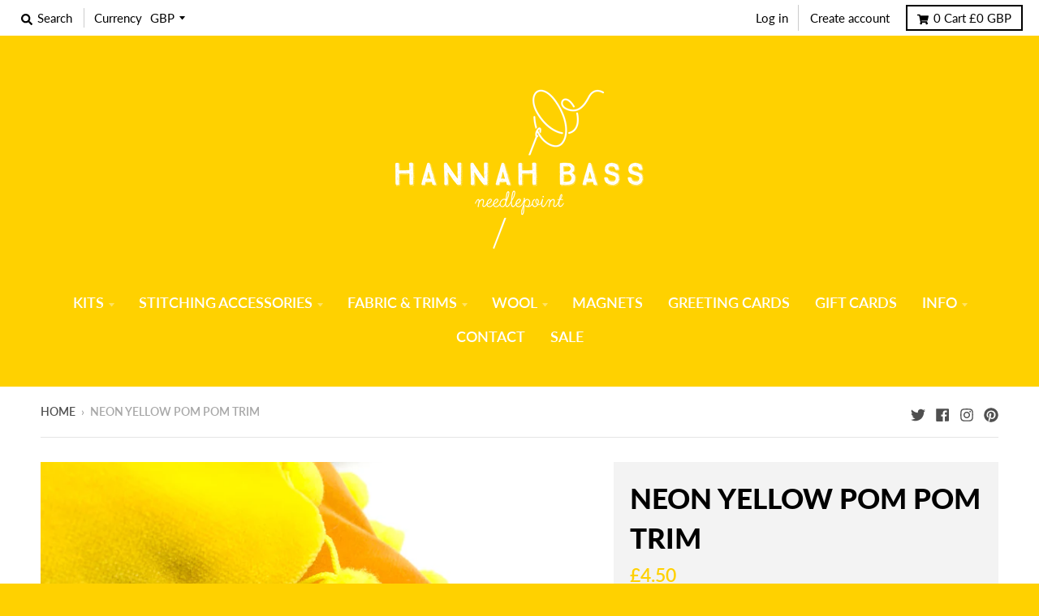

--- FILE ---
content_type: text/html; charset=utf-8
request_url: https://hannahbass.com/products/neon-yellow-pom-pom-trim
body_size: 48378
content:
<!doctype html>
<!--[if IE 8]><html class="no-js lt-ie9" lang="en"> <![endif]-->
<!--[if IE 9 ]><html class="ie9 no-js"> <![endif]-->
<!--[if (gt IE 9)|!(IE)]><!--> <html class="no-js" lang="en"> <!--<![endif]-->
<head>
  <meta charset="utf-8">
  <meta http-equiv="X-UA-Compatible" content="IE=edge,chrome=1">
  <link rel="canonical" href="https://hannahbass.com/products/neon-yellow-pom-pom-trim">
  <meta name="viewport" content="width=device-width,initial-scale=1">
  <meta name="theme-color" content="#ffd100">

  

  <title>
    Neon Yellow Pom Pom Trim &ndash; Hannah Bass
  </title>

  
    <meta name="description" content="A perfect way to add a little extra to your cushions! The pompoms are 18mm diameter. Please contact us at &#39;hello@hannahbass.com&#39; directly if you would like other trim lengths - it&#39;s £2.50 per metre. For details of delivery costs and information on how to order from the EU please see our FAQs.">
  

  <meta property="og:site_name" content="Hannah Bass">
<meta property="og:url" content="https://hannahbass.com/products/neon-yellow-pom-pom-trim">
<meta property="og:title" content="Neon Yellow Pom Pom Trim">
<meta property="og:type" content="product">
<meta property="og:description" content="A perfect way to add a little extra to your cushions! The pompoms are 18mm diameter. Please contact us at &#39;hello@hannahbass.com&#39; directly if you would like other trim lengths - it&#39;s £2.50 per metre. For details of delivery costs and information on how to order from the EU please see our FAQs."><meta property="product:availability" content="instock">
  <meta property="product:price:amount" content="3.00">
  <meta property="product:price:currency" content="GBP"><meta property="og:image" content="http://hannahbass.com/cdn/shop/products/342EA5A2-5138-42D8-8EE6-10F94B0E7CBE_1200x1200.jpg?v=1665662912">
      <meta property="og:image:secure_url" content="https://hannahbass.com/cdn/shop/products/342EA5A2-5138-42D8-8EE6-10F94B0E7CBE_1200x1200.jpg?v=1665662912">
      <meta property="og:image:width" content="1200">
      <meta property="og:image:height" content="1200"><meta property="og:image" content="http://hannahbass.com/cdn/shop/products/C04C466F-EA3A-4115-BA8A-7330C55F57B7_1200x1200.jpg?v=1665662912">
      <meta property="og:image:secure_url" content="https://hannahbass.com/cdn/shop/products/C04C466F-EA3A-4115-BA8A-7330C55F57B7_1200x1200.jpg?v=1665662912">
      <meta property="og:image:width" content="1200">
      <meta property="og:image:height" content="1200"><meta property="og:image" content="http://hannahbass.com/cdn/shop/products/9F75DA19-9FFD-47F2-A530-172E6B038B9E_912e9680-89ae-4a33-9aa2-b9cfc6147741_1200x1200.jpg?v=1665662912">
      <meta property="og:image:secure_url" content="https://hannahbass.com/cdn/shop/products/9F75DA19-9FFD-47F2-A530-172E6B038B9E_912e9680-89ae-4a33-9aa2-b9cfc6147741_1200x1200.jpg?v=1665662912">
      <meta property="og:image:width" content="1200">
      <meta property="og:image:height" content="1200">

<meta name="twitter:site" content="@hbneedlepoint">
<meta name="twitter:card" content="summary_large_image">
<meta name="twitter:title" content="Neon Yellow Pom Pom Trim">
<meta name="twitter:description" content="A perfect way to add a little extra to your cushions! The pompoms are 18mm diameter. Please contact us at &#39;hello@hannahbass.com&#39; directly if you would like other trim lengths - it&#39;s £2.50 per metre. For details of delivery costs and information on how to order from the EU please see our FAQs.">


  <script>window.performance && window.performance.mark && window.performance.mark('shopify.content_for_header.start');</script><meta name="facebook-domain-verification" content="7r8bos6objda2z2qstlmxubj97m7az">
<meta id="shopify-digital-wallet" name="shopify-digital-wallet" content="/4867719241/digital_wallets/dialog">
<meta name="shopify-checkout-api-token" content="7a4b9fb82741fedd64d06ec9878e1a24">
<meta id="in-context-paypal-metadata" data-shop-id="4867719241" data-venmo-supported="false" data-environment="production" data-locale="en_US" data-paypal-v4="true" data-currency="GBP">
<link rel="alternate" type="application/json+oembed" href="https://hannahbass.com/products/neon-yellow-pom-pom-trim.oembed">
<script async="async" src="/checkouts/internal/preloads.js?locale=en-GB"></script>
<link rel="preconnect" href="https://shop.app" crossorigin="anonymous">
<script async="async" src="https://shop.app/checkouts/internal/preloads.js?locale=en-GB&shop_id=4867719241" crossorigin="anonymous"></script>
<script id="apple-pay-shop-capabilities" type="application/json">{"shopId":4867719241,"countryCode":"GB","currencyCode":"GBP","merchantCapabilities":["supports3DS"],"merchantId":"gid:\/\/shopify\/Shop\/4867719241","merchantName":"Hannah Bass","requiredBillingContactFields":["postalAddress","email"],"requiredShippingContactFields":["postalAddress","email"],"shippingType":"shipping","supportedNetworks":["visa","maestro","masterCard","amex","discover","elo"],"total":{"type":"pending","label":"Hannah Bass","amount":"1.00"},"shopifyPaymentsEnabled":true,"supportsSubscriptions":true}</script>
<script id="shopify-features" type="application/json">{"accessToken":"7a4b9fb82741fedd64d06ec9878e1a24","betas":["rich-media-storefront-analytics"],"domain":"hannahbass.com","predictiveSearch":true,"shopId":4867719241,"locale":"en"}</script>
<script>var Shopify = Shopify || {};
Shopify.shop = "hannah-bass.myshopify.com";
Shopify.locale = "en";
Shopify.currency = {"active":"GBP","rate":"1.0"};
Shopify.country = "GB";
Shopify.theme = {"name":"District","id":38224035913,"schema_name":"District","schema_version":"3.0.5","theme_store_id":735,"role":"main"};
Shopify.theme.handle = "null";
Shopify.theme.style = {"id":null,"handle":null};
Shopify.cdnHost = "hannahbass.com/cdn";
Shopify.routes = Shopify.routes || {};
Shopify.routes.root = "/";</script>
<script type="module">!function(o){(o.Shopify=o.Shopify||{}).modules=!0}(window);</script>
<script>!function(o){function n(){var o=[];function n(){o.push(Array.prototype.slice.apply(arguments))}return n.q=o,n}var t=o.Shopify=o.Shopify||{};t.loadFeatures=n(),t.autoloadFeatures=n()}(window);</script>
<script>
  window.ShopifyPay = window.ShopifyPay || {};
  window.ShopifyPay.apiHost = "shop.app\/pay";
  window.ShopifyPay.redirectState = null;
</script>
<script id="shop-js-analytics" type="application/json">{"pageType":"product"}</script>
<script defer="defer" async type="module" src="//hannahbass.com/cdn/shopifycloud/shop-js/modules/v2/client.init-shop-cart-sync_BApSsMSl.en.esm.js"></script>
<script defer="defer" async type="module" src="//hannahbass.com/cdn/shopifycloud/shop-js/modules/v2/chunk.common_CBoos6YZ.esm.js"></script>
<script type="module">
  await import("//hannahbass.com/cdn/shopifycloud/shop-js/modules/v2/client.init-shop-cart-sync_BApSsMSl.en.esm.js");
await import("//hannahbass.com/cdn/shopifycloud/shop-js/modules/v2/chunk.common_CBoos6YZ.esm.js");

  window.Shopify.SignInWithShop?.initShopCartSync?.({"fedCMEnabled":true,"windoidEnabled":true});

</script>
<script>
  window.Shopify = window.Shopify || {};
  if (!window.Shopify.featureAssets) window.Shopify.featureAssets = {};
  window.Shopify.featureAssets['shop-js'] = {"shop-cart-sync":["modules/v2/client.shop-cart-sync_DJczDl9f.en.esm.js","modules/v2/chunk.common_CBoos6YZ.esm.js"],"init-fed-cm":["modules/v2/client.init-fed-cm_BzwGC0Wi.en.esm.js","modules/v2/chunk.common_CBoos6YZ.esm.js"],"init-windoid":["modules/v2/client.init-windoid_BS26ThXS.en.esm.js","modules/v2/chunk.common_CBoos6YZ.esm.js"],"shop-cash-offers":["modules/v2/client.shop-cash-offers_DthCPNIO.en.esm.js","modules/v2/chunk.common_CBoos6YZ.esm.js","modules/v2/chunk.modal_Bu1hFZFC.esm.js"],"shop-button":["modules/v2/client.shop-button_D_JX508o.en.esm.js","modules/v2/chunk.common_CBoos6YZ.esm.js"],"init-shop-email-lookup-coordinator":["modules/v2/client.init-shop-email-lookup-coordinator_DFwWcvrS.en.esm.js","modules/v2/chunk.common_CBoos6YZ.esm.js"],"shop-toast-manager":["modules/v2/client.shop-toast-manager_tEhgP2F9.en.esm.js","modules/v2/chunk.common_CBoos6YZ.esm.js"],"shop-login-button":["modules/v2/client.shop-login-button_DwLgFT0K.en.esm.js","modules/v2/chunk.common_CBoos6YZ.esm.js","modules/v2/chunk.modal_Bu1hFZFC.esm.js"],"avatar":["modules/v2/client.avatar_BTnouDA3.en.esm.js"],"init-shop-cart-sync":["modules/v2/client.init-shop-cart-sync_BApSsMSl.en.esm.js","modules/v2/chunk.common_CBoos6YZ.esm.js"],"pay-button":["modules/v2/client.pay-button_BuNmcIr_.en.esm.js","modules/v2/chunk.common_CBoos6YZ.esm.js"],"init-shop-for-new-customer-accounts":["modules/v2/client.init-shop-for-new-customer-accounts_DrjXSI53.en.esm.js","modules/v2/client.shop-login-button_DwLgFT0K.en.esm.js","modules/v2/chunk.common_CBoos6YZ.esm.js","modules/v2/chunk.modal_Bu1hFZFC.esm.js"],"init-customer-accounts-sign-up":["modules/v2/client.init-customer-accounts-sign-up_TlVCiykN.en.esm.js","modules/v2/client.shop-login-button_DwLgFT0K.en.esm.js","modules/v2/chunk.common_CBoos6YZ.esm.js","modules/v2/chunk.modal_Bu1hFZFC.esm.js"],"shop-follow-button":["modules/v2/client.shop-follow-button_C5D3XtBb.en.esm.js","modules/v2/chunk.common_CBoos6YZ.esm.js","modules/v2/chunk.modal_Bu1hFZFC.esm.js"],"checkout-modal":["modules/v2/client.checkout-modal_8TC_1FUY.en.esm.js","modules/v2/chunk.common_CBoos6YZ.esm.js","modules/v2/chunk.modal_Bu1hFZFC.esm.js"],"init-customer-accounts":["modules/v2/client.init-customer-accounts_C0Oh2ljF.en.esm.js","modules/v2/client.shop-login-button_DwLgFT0K.en.esm.js","modules/v2/chunk.common_CBoos6YZ.esm.js","modules/v2/chunk.modal_Bu1hFZFC.esm.js"],"lead-capture":["modules/v2/client.lead-capture_Cq0gfm7I.en.esm.js","modules/v2/chunk.common_CBoos6YZ.esm.js","modules/v2/chunk.modal_Bu1hFZFC.esm.js"],"shop-login":["modules/v2/client.shop-login_BmtnoEUo.en.esm.js","modules/v2/chunk.common_CBoos6YZ.esm.js","modules/v2/chunk.modal_Bu1hFZFC.esm.js"],"payment-terms":["modules/v2/client.payment-terms_BHOWV7U_.en.esm.js","modules/v2/chunk.common_CBoos6YZ.esm.js","modules/v2/chunk.modal_Bu1hFZFC.esm.js"]};
</script>
<script>(function() {
  var isLoaded = false;
  function asyncLoad() {
    if (isLoaded) return;
    isLoaded = true;
    var urls = ["https:\/\/static.klaviyo.com\/onsite\/js\/klaviyo.js?company_id=R3Ak4A\u0026shop=hannah-bass.myshopify.com","https:\/\/static.klaviyo.com\/onsite\/js\/klaviyo.js?company_id=R3Ak4A\u0026shop=hannah-bass.myshopify.com","https:\/\/load.csell.co\/assets\/js\/cross-sell.js?shop=hannah-bass.myshopify.com","https:\/\/load.csell.co\/assets\/v2\/js\/core\/xsell.js?shop=hannah-bass.myshopify.com"];
    for (var i = 0; i < urls.length; i++) {
      var s = document.createElement('script');
      s.type = 'text/javascript';
      s.async = true;
      s.src = urls[i];
      var x = document.getElementsByTagName('script')[0];
      x.parentNode.insertBefore(s, x);
    }
  };
  if(window.attachEvent) {
    window.attachEvent('onload', asyncLoad);
  } else {
    window.addEventListener('load', asyncLoad, false);
  }
})();</script>
<script id="__st">var __st={"a":4867719241,"offset":0,"reqid":"175a3680-7fae-4d29-bb0c-4bf323637a7a-1768872895","pageurl":"hannahbass.com\/products\/neon-yellow-pom-pom-trim","u":"e41e0dc4dc03","p":"product","rtyp":"product","rid":6858969186377};</script>
<script>window.ShopifyPaypalV4VisibilityTracking = true;</script>
<script id="captcha-bootstrap">!function(){'use strict';const t='contact',e='account',n='new_comment',o=[[t,t],['blogs',n],['comments',n],[t,'customer']],c=[[e,'customer_login'],[e,'guest_login'],[e,'recover_customer_password'],[e,'create_customer']],r=t=>t.map((([t,e])=>`form[action*='/${t}']:not([data-nocaptcha='true']) input[name='form_type'][value='${e}']`)).join(','),a=t=>()=>t?[...document.querySelectorAll(t)].map((t=>t.form)):[];function s(){const t=[...o],e=r(t);return a(e)}const i='password',u='form_key',d=['recaptcha-v3-token','g-recaptcha-response','h-captcha-response',i],f=()=>{try{return window.sessionStorage}catch{return}},m='__shopify_v',_=t=>t.elements[u];function p(t,e,n=!1){try{const o=window.sessionStorage,c=JSON.parse(o.getItem(e)),{data:r}=function(t){const{data:e,action:n}=t;return t[m]||n?{data:e,action:n}:{data:t,action:n}}(c);for(const[e,n]of Object.entries(r))t.elements[e]&&(t.elements[e].value=n);n&&o.removeItem(e)}catch(o){console.error('form repopulation failed',{error:o})}}const l='form_type',E='cptcha';function T(t){t.dataset[E]=!0}const w=window,h=w.document,L='Shopify',v='ce_forms',y='captcha';let A=!1;((t,e)=>{const n=(g='f06e6c50-85a8-45c8-87d0-21a2b65856fe',I='https://cdn.shopify.com/shopifycloud/storefront-forms-hcaptcha/ce_storefront_forms_captcha_hcaptcha.v1.5.2.iife.js',D={infoText:'Protected by hCaptcha',privacyText:'Privacy',termsText:'Terms'},(t,e,n)=>{const o=w[L][v],c=o.bindForm;if(c)return c(t,g,e,D).then(n);var r;o.q.push([[t,g,e,D],n]),r=I,A||(h.body.append(Object.assign(h.createElement('script'),{id:'captcha-provider',async:!0,src:r})),A=!0)});var g,I,D;w[L]=w[L]||{},w[L][v]=w[L][v]||{},w[L][v].q=[],w[L][y]=w[L][y]||{},w[L][y].protect=function(t,e){n(t,void 0,e),T(t)},Object.freeze(w[L][y]),function(t,e,n,w,h,L){const[v,y,A,g]=function(t,e,n){const i=e?o:[],u=t?c:[],d=[...i,...u],f=r(d),m=r(i),_=r(d.filter((([t,e])=>n.includes(e))));return[a(f),a(m),a(_),s()]}(w,h,L),I=t=>{const e=t.target;return e instanceof HTMLFormElement?e:e&&e.form},D=t=>v().includes(t);t.addEventListener('submit',(t=>{const e=I(t);if(!e)return;const n=D(e)&&!e.dataset.hcaptchaBound&&!e.dataset.recaptchaBound,o=_(e),c=g().includes(e)&&(!o||!o.value);(n||c)&&t.preventDefault(),c&&!n&&(function(t){try{if(!f())return;!function(t){const e=f();if(!e)return;const n=_(t);if(!n)return;const o=n.value;o&&e.removeItem(o)}(t);const e=Array.from(Array(32),(()=>Math.random().toString(36)[2])).join('');!function(t,e){_(t)||t.append(Object.assign(document.createElement('input'),{type:'hidden',name:u})),t.elements[u].value=e}(t,e),function(t,e){const n=f();if(!n)return;const o=[...t.querySelectorAll(`input[type='${i}']`)].map((({name:t})=>t)),c=[...d,...o],r={};for(const[a,s]of new FormData(t).entries())c.includes(a)||(r[a]=s);n.setItem(e,JSON.stringify({[m]:1,action:t.action,data:r}))}(t,e)}catch(e){console.error('failed to persist form',e)}}(e),e.submit())}));const S=(t,e)=>{t&&!t.dataset[E]&&(n(t,e.some((e=>e===t))),T(t))};for(const o of['focusin','change'])t.addEventListener(o,(t=>{const e=I(t);D(e)&&S(e,y())}));const B=e.get('form_key'),M=e.get(l),P=B&&M;t.addEventListener('DOMContentLoaded',(()=>{const t=y();if(P)for(const e of t)e.elements[l].value===M&&p(e,B);[...new Set([...A(),...v().filter((t=>'true'===t.dataset.shopifyCaptcha))])].forEach((e=>S(e,t)))}))}(h,new URLSearchParams(w.location.search),n,t,e,['guest_login'])})(!0,!0)}();</script>
<script integrity="sha256-4kQ18oKyAcykRKYeNunJcIwy7WH5gtpwJnB7kiuLZ1E=" data-source-attribution="shopify.loadfeatures" defer="defer" src="//hannahbass.com/cdn/shopifycloud/storefront/assets/storefront/load_feature-a0a9edcb.js" crossorigin="anonymous"></script>
<script crossorigin="anonymous" defer="defer" src="//hannahbass.com/cdn/shopifycloud/storefront/assets/shopify_pay/storefront-65b4c6d7.js?v=20250812"></script>
<script data-source-attribution="shopify.dynamic_checkout.dynamic.init">var Shopify=Shopify||{};Shopify.PaymentButton=Shopify.PaymentButton||{isStorefrontPortableWallets:!0,init:function(){window.Shopify.PaymentButton.init=function(){};var t=document.createElement("script");t.src="https://hannahbass.com/cdn/shopifycloud/portable-wallets/latest/portable-wallets.en.js",t.type="module",document.head.appendChild(t)}};
</script>
<script data-source-attribution="shopify.dynamic_checkout.buyer_consent">
  function portableWalletsHideBuyerConsent(e){var t=document.getElementById("shopify-buyer-consent"),n=document.getElementById("shopify-subscription-policy-button");t&&n&&(t.classList.add("hidden"),t.setAttribute("aria-hidden","true"),n.removeEventListener("click",e))}function portableWalletsShowBuyerConsent(e){var t=document.getElementById("shopify-buyer-consent"),n=document.getElementById("shopify-subscription-policy-button");t&&n&&(t.classList.remove("hidden"),t.removeAttribute("aria-hidden"),n.addEventListener("click",e))}window.Shopify?.PaymentButton&&(window.Shopify.PaymentButton.hideBuyerConsent=portableWalletsHideBuyerConsent,window.Shopify.PaymentButton.showBuyerConsent=portableWalletsShowBuyerConsent);
</script>
<script>
  function portableWalletsCleanup(e){e&&e.src&&console.error("Failed to load portable wallets script "+e.src);var t=document.querySelectorAll("shopify-accelerated-checkout .shopify-payment-button__skeleton, shopify-accelerated-checkout-cart .wallet-cart-button__skeleton"),e=document.getElementById("shopify-buyer-consent");for(let e=0;e<t.length;e++)t[e].remove();e&&e.remove()}function portableWalletsNotLoadedAsModule(e){e instanceof ErrorEvent&&"string"==typeof e.message&&e.message.includes("import.meta")&&"string"==typeof e.filename&&e.filename.includes("portable-wallets")&&(window.removeEventListener("error",portableWalletsNotLoadedAsModule),window.Shopify.PaymentButton.failedToLoad=e,"loading"===document.readyState?document.addEventListener("DOMContentLoaded",window.Shopify.PaymentButton.init):window.Shopify.PaymentButton.init())}window.addEventListener("error",portableWalletsNotLoadedAsModule);
</script>

<script type="module" src="https://hannahbass.com/cdn/shopifycloud/portable-wallets/latest/portable-wallets.en.js" onError="portableWalletsCleanup(this)" crossorigin="anonymous"></script>
<script nomodule>
  document.addEventListener("DOMContentLoaded", portableWalletsCleanup);
</script>

<script id='scb4127' type='text/javascript' async='' src='https://hannahbass.com/cdn/shopifycloud/privacy-banner/storefront-banner.js'></script><link id="shopify-accelerated-checkout-styles" rel="stylesheet" media="screen" href="https://hannahbass.com/cdn/shopifycloud/portable-wallets/latest/accelerated-checkout-backwards-compat.css" crossorigin="anonymous">
<style id="shopify-accelerated-checkout-cart">
        #shopify-buyer-consent {
  margin-top: 1em;
  display: inline-block;
  width: 100%;
}

#shopify-buyer-consent.hidden {
  display: none;
}

#shopify-subscription-policy-button {
  background: none;
  border: none;
  padding: 0;
  text-decoration: underline;
  font-size: inherit;
  cursor: pointer;
}

#shopify-subscription-policy-button::before {
  box-shadow: none;
}

      </style>

<script>window.performance && window.performance.mark && window.performance.mark('shopify.content_for_header.end');</script>
  <link href="//hannahbass.com/cdn/shop/t/2/assets/theme.scss.css?v=135857614530514107391762375293" rel="stylesheet" type="text/css" media="all" />

  

  <script>
    window.StyleHatch = window.StyleHatch || {};
    StyleHatch.Strings = {
      instagramAddToken: "Add your Instagram access token.",
      instagramInvalidToken: "The Instagram access token is invalid. Check to make sure you added the complete token.",
      instagramRateLimitToken: "Your store is currently over Instagram\u0026#39;s rate limit. Contact Style Hatch support for details.",
      addToCart: "Add to Cart",
      soldOut: "Sold Out",
      addressError: "Error looking up that address",
      addressNoResults: "No results for that address",
      addressQueryLimit: "You have exceeded the Google API usage limit. Consider upgrading to a \u003ca href=\"https:\/\/developers.google.com\/maps\/premium\/usage-limits\"\u003ePremium Plan\u003c\/a\u003e.",
      authError: "There was a problem authenticating your Google Maps account."
    }
    StyleHatch.currencyFormat = "£{{amount}}";
    StyleHatch.ajaxCartEnable = true;
    // Post defer
    window.addEventListener('DOMContentLoaded', function() {
      (function( $ ) {
      

      
      
      })(jq223);
    });
    document.documentElement.className = document.documentElement.className.replace('no-js', 'js');
  </script>

  <script type="text/javascript">
    window.lazySizesConfig = window.lazySizesConfig || {};
    window.lazySizesConfig.expand = 1200;
    window.lazySizesConfig.loadMode = 3;
    window.lazySizesConfig.ricTimeout = 50;
  </script>
  <!--[if (gt IE 9)|!(IE)]><!--><script src="//hannahbass.com/cdn/shop/t/2/assets/lazysizes.min.js?v=177495582470527266951538151779" async="async"></script><!--<![endif]-->
  <!--[if lte IE 9]><script src="//hannahbass.com/cdn/shop/t/2/assets/lazysizes.min.js?v=177495582470527266951538151779"></script><![endif]-->
  <!--[if (gt IE 9)|!(IE)]><!--><script src="//hannahbass.com/cdn/shop/t/2/assets/vendor.js?v=74541516742920575901537789001" defer="defer"></script><!--<![endif]-->
  <!--[if lte IE 9]><script src="//hannahbass.com/cdn/shop/t/2/assets/vendor.js?v=74541516742920575901537789001"></script><![endif]-->
  
    <script>
StyleHatch.currencyConverter = true;
StyleHatch.shopCurrency = 'GBP';
StyleHatch.defaultCurrency = 'GBP';
// Formatting
StyleHatch.currencyConverterFormat = 'money_with_currency_format';
StyleHatch.moneyWithCurrencyFormat = "£{{amount}} GBP";
StyleHatch.moneyFormat = "£{{amount}}";
</script>
<!--[if (gt IE 9)|!(IE)]><!--><script src="//cdn.shopify.com/s/javascripts/currencies.js" defer="defer"></script><!--<![endif]-->
<!--[if lte IE 9]><script src="//cdn.shopify.com/s/javascripts/currencies.js"></script><![endif]-->
<!--[if (gt IE 9)|!(IE)]><!--><script src="//hannahbass.com/cdn/shop/t/2/assets/jquery.currencies.min.js?v=152637954936623000011537789000" defer="defer"></script><!--<![endif]-->
<!--[if lte IE 9]><script src="//hannahbass.com/cdn/shop/t/2/assets/jquery.currencies.min.js?v=152637954936623000011537789000"></script><![endif]-->

  
  <!--[if (gt IE 9)|!(IE)]><!--><script src="//hannahbass.com/cdn/shop/t/2/assets/theme.min.js?v=90895174277055942771537789001" defer="defer"></script><!--<![endif]-->
  <!--[if lte IE 9]><script src="//hannahbass.com/cdn/shop/t/2/assets/theme.min.js?v=90895174277055942771537789001"></script><![endif]-->

<link href="https://monorail-edge.shopifysvc.com" rel="dns-prefetch">
<script>(function(){if ("sendBeacon" in navigator && "performance" in window) {try {var session_token_from_headers = performance.getEntriesByType('navigation')[0].serverTiming.find(x => x.name == '_s').description;} catch {var session_token_from_headers = undefined;}var session_cookie_matches = document.cookie.match(/_shopify_s=([^;]*)/);var session_token_from_cookie = session_cookie_matches && session_cookie_matches.length === 2 ? session_cookie_matches[1] : "";var session_token = session_token_from_headers || session_token_from_cookie || "";function handle_abandonment_event(e) {var entries = performance.getEntries().filter(function(entry) {return /monorail-edge.shopifysvc.com/.test(entry.name);});if (!window.abandonment_tracked && entries.length === 0) {window.abandonment_tracked = true;var currentMs = Date.now();var navigation_start = performance.timing.navigationStart;var payload = {shop_id: 4867719241,url: window.location.href,navigation_start,duration: currentMs - navigation_start,session_token,page_type: "product"};window.navigator.sendBeacon("https://monorail-edge.shopifysvc.com/v1/produce", JSON.stringify({schema_id: "online_store_buyer_site_abandonment/1.1",payload: payload,metadata: {event_created_at_ms: currentMs,event_sent_at_ms: currentMs}}));}}window.addEventListener('pagehide', handle_abandonment_event);}}());</script>
<script id="web-pixels-manager-setup">(function e(e,d,r,n,o){if(void 0===o&&(o={}),!Boolean(null===(a=null===(i=window.Shopify)||void 0===i?void 0:i.analytics)||void 0===a?void 0:a.replayQueue)){var i,a;window.Shopify=window.Shopify||{};var t=window.Shopify;t.analytics=t.analytics||{};var s=t.analytics;s.replayQueue=[],s.publish=function(e,d,r){return s.replayQueue.push([e,d,r]),!0};try{self.performance.mark("wpm:start")}catch(e){}var l=function(){var e={modern:/Edge?\/(1{2}[4-9]|1[2-9]\d|[2-9]\d{2}|\d{4,})\.\d+(\.\d+|)|Firefox\/(1{2}[4-9]|1[2-9]\d|[2-9]\d{2}|\d{4,})\.\d+(\.\d+|)|Chrom(ium|e)\/(9{2}|\d{3,})\.\d+(\.\d+|)|(Maci|X1{2}).+ Version\/(15\.\d+|(1[6-9]|[2-9]\d|\d{3,})\.\d+)([,.]\d+|)( \(\w+\)|)( Mobile\/\w+|) Safari\/|Chrome.+OPR\/(9{2}|\d{3,})\.\d+\.\d+|(CPU[ +]OS|iPhone[ +]OS|CPU[ +]iPhone|CPU IPhone OS|CPU iPad OS)[ +]+(15[._]\d+|(1[6-9]|[2-9]\d|\d{3,})[._]\d+)([._]\d+|)|Android:?[ /-](13[3-9]|1[4-9]\d|[2-9]\d{2}|\d{4,})(\.\d+|)(\.\d+|)|Android.+Firefox\/(13[5-9]|1[4-9]\d|[2-9]\d{2}|\d{4,})\.\d+(\.\d+|)|Android.+Chrom(ium|e)\/(13[3-9]|1[4-9]\d|[2-9]\d{2}|\d{4,})\.\d+(\.\d+|)|SamsungBrowser\/([2-9]\d|\d{3,})\.\d+/,legacy:/Edge?\/(1[6-9]|[2-9]\d|\d{3,})\.\d+(\.\d+|)|Firefox\/(5[4-9]|[6-9]\d|\d{3,})\.\d+(\.\d+|)|Chrom(ium|e)\/(5[1-9]|[6-9]\d|\d{3,})\.\d+(\.\d+|)([\d.]+$|.*Safari\/(?![\d.]+ Edge\/[\d.]+$))|(Maci|X1{2}).+ Version\/(10\.\d+|(1[1-9]|[2-9]\d|\d{3,})\.\d+)([,.]\d+|)( \(\w+\)|)( Mobile\/\w+|) Safari\/|Chrome.+OPR\/(3[89]|[4-9]\d|\d{3,})\.\d+\.\d+|(CPU[ +]OS|iPhone[ +]OS|CPU[ +]iPhone|CPU IPhone OS|CPU iPad OS)[ +]+(10[._]\d+|(1[1-9]|[2-9]\d|\d{3,})[._]\d+)([._]\d+|)|Android:?[ /-](13[3-9]|1[4-9]\d|[2-9]\d{2}|\d{4,})(\.\d+|)(\.\d+|)|Mobile Safari.+OPR\/([89]\d|\d{3,})\.\d+\.\d+|Android.+Firefox\/(13[5-9]|1[4-9]\d|[2-9]\d{2}|\d{4,})\.\d+(\.\d+|)|Android.+Chrom(ium|e)\/(13[3-9]|1[4-9]\d|[2-9]\d{2}|\d{4,})\.\d+(\.\d+|)|Android.+(UC? ?Browser|UCWEB|U3)[ /]?(15\.([5-9]|\d{2,})|(1[6-9]|[2-9]\d|\d{3,})\.\d+)\.\d+|SamsungBrowser\/(5\.\d+|([6-9]|\d{2,})\.\d+)|Android.+MQ{2}Browser\/(14(\.(9|\d{2,})|)|(1[5-9]|[2-9]\d|\d{3,})(\.\d+|))(\.\d+|)|K[Aa][Ii]OS\/(3\.\d+|([4-9]|\d{2,})\.\d+)(\.\d+|)/},d=e.modern,r=e.legacy,n=navigator.userAgent;return n.match(d)?"modern":n.match(r)?"legacy":"unknown"}(),u="modern"===l?"modern":"legacy",c=(null!=n?n:{modern:"",legacy:""})[u],f=function(e){return[e.baseUrl,"/wpm","/b",e.hashVersion,"modern"===e.buildTarget?"m":"l",".js"].join("")}({baseUrl:d,hashVersion:r,buildTarget:u}),m=function(e){var d=e.version,r=e.bundleTarget,n=e.surface,o=e.pageUrl,i=e.monorailEndpoint;return{emit:function(e){var a=e.status,t=e.errorMsg,s=(new Date).getTime(),l=JSON.stringify({metadata:{event_sent_at_ms:s},events:[{schema_id:"web_pixels_manager_load/3.1",payload:{version:d,bundle_target:r,page_url:o,status:a,surface:n,error_msg:t},metadata:{event_created_at_ms:s}}]});if(!i)return console&&console.warn&&console.warn("[Web Pixels Manager] No Monorail endpoint provided, skipping logging."),!1;try{return self.navigator.sendBeacon.bind(self.navigator)(i,l)}catch(e){}var u=new XMLHttpRequest;try{return u.open("POST",i,!0),u.setRequestHeader("Content-Type","text/plain"),u.send(l),!0}catch(e){return console&&console.warn&&console.warn("[Web Pixels Manager] Got an unhandled error while logging to Monorail."),!1}}}}({version:r,bundleTarget:l,surface:e.surface,pageUrl:self.location.href,monorailEndpoint:e.monorailEndpoint});try{o.browserTarget=l,function(e){var d=e.src,r=e.async,n=void 0===r||r,o=e.onload,i=e.onerror,a=e.sri,t=e.scriptDataAttributes,s=void 0===t?{}:t,l=document.createElement("script"),u=document.querySelector("head"),c=document.querySelector("body");if(l.async=n,l.src=d,a&&(l.integrity=a,l.crossOrigin="anonymous"),s)for(var f in s)if(Object.prototype.hasOwnProperty.call(s,f))try{l.dataset[f]=s[f]}catch(e){}if(o&&l.addEventListener("load",o),i&&l.addEventListener("error",i),u)u.appendChild(l);else{if(!c)throw new Error("Did not find a head or body element to append the script");c.appendChild(l)}}({src:f,async:!0,onload:function(){if(!function(){var e,d;return Boolean(null===(d=null===(e=window.Shopify)||void 0===e?void 0:e.analytics)||void 0===d?void 0:d.initialized)}()){var d=window.webPixelsManager.init(e)||void 0;if(d){var r=window.Shopify.analytics;r.replayQueue.forEach((function(e){var r=e[0],n=e[1],o=e[2];d.publishCustomEvent(r,n,o)})),r.replayQueue=[],r.publish=d.publishCustomEvent,r.visitor=d.visitor,r.initialized=!0}}},onerror:function(){return m.emit({status:"failed",errorMsg:"".concat(f," has failed to load")})},sri:function(e){var d=/^sha384-[A-Za-z0-9+/=]+$/;return"string"==typeof e&&d.test(e)}(c)?c:"",scriptDataAttributes:o}),m.emit({status:"loading"})}catch(e){m.emit({status:"failed",errorMsg:(null==e?void 0:e.message)||"Unknown error"})}}})({shopId: 4867719241,storefrontBaseUrl: "https://hannahbass.com",extensionsBaseUrl: "https://extensions.shopifycdn.com/cdn/shopifycloud/web-pixels-manager",monorailEndpoint: "https://monorail-edge.shopifysvc.com/unstable/produce_batch",surface: "storefront-renderer",enabledBetaFlags: ["2dca8a86"],webPixelsConfigList: [{"id":"2121990523","configuration":"{\"accountID\":\"R3Ak4A\",\"webPixelConfig\":\"eyJlbmFibGVBZGRlZFRvQ2FydEV2ZW50cyI6IHRydWV9\"}","eventPayloadVersion":"v1","runtimeContext":"STRICT","scriptVersion":"524f6c1ee37bacdca7657a665bdca589","type":"APP","apiClientId":123074,"privacyPurposes":["ANALYTICS","MARKETING"],"dataSharingAdjustments":{"protectedCustomerApprovalScopes":["read_customer_address","read_customer_email","read_customer_name","read_customer_personal_data","read_customer_phone"]}},{"id":"1430684027","configuration":"{\"tagID\":\"2612515925127\"}","eventPayloadVersion":"v1","runtimeContext":"STRICT","scriptVersion":"18031546ee651571ed29edbe71a3550b","type":"APP","apiClientId":3009811,"privacyPurposes":["ANALYTICS","MARKETING","SALE_OF_DATA"],"dataSharingAdjustments":{"protectedCustomerApprovalScopes":["read_customer_address","read_customer_email","read_customer_name","read_customer_personal_data","read_customer_phone"]}},{"id":"shopify-app-pixel","configuration":"{}","eventPayloadVersion":"v1","runtimeContext":"STRICT","scriptVersion":"0450","apiClientId":"shopify-pixel","type":"APP","privacyPurposes":["ANALYTICS","MARKETING"]},{"id":"shopify-custom-pixel","eventPayloadVersion":"v1","runtimeContext":"LAX","scriptVersion":"0450","apiClientId":"shopify-pixel","type":"CUSTOM","privacyPurposes":["ANALYTICS","MARKETING"]}],isMerchantRequest: false,initData: {"shop":{"name":"Hannah Bass","paymentSettings":{"currencyCode":"GBP"},"myshopifyDomain":"hannah-bass.myshopify.com","countryCode":"GB","storefrontUrl":"https:\/\/hannahbass.com"},"customer":null,"cart":null,"checkout":null,"productVariants":[{"price":{"amount":4.5,"currencyCode":"GBP"},"product":{"title":"Neon Yellow Pom Pom Trim","vendor":"Hannah Bass","id":"6858969186377","untranslatedTitle":"Neon Yellow Pom Pom Trim","url":"\/products\/neon-yellow-pom-pom-trim","type":""},"id":"40321815019593","image":{"src":"\/\/hannahbass.com\/cdn\/shop\/products\/342EA5A2-5138-42D8-8EE6-10F94B0E7CBE.jpg?v=1665662912"},"sku":null,"title":"'Early Bird' \u0026 'Night Owl' (1.5 metres)","untranslatedTitle":"'Early Bird' \u0026 'Night Owl' (1.5 metres)"},{"price":{"amount":5.4,"currencyCode":"GBP"},"product":{"title":"Neon Yellow Pom Pom Trim","vendor":"Hannah Bass","id":"6858969186377","untranslatedTitle":"Neon Yellow Pom Pom Trim","url":"\/products\/neon-yellow-pom-pom-trim","type":""},"id":"40321815052361","image":{"src":"\/\/hannahbass.com\/cdn\/shop\/products\/342EA5A2-5138-42D8-8EE6-10F94B0E7CBE.jpg?v=1665662912"},"sku":null,"title":"'Map' + 'Blooming Marvellous' (1.8 metres)","untranslatedTitle":"'Map' + 'Blooming Marvellous' (1.8 metres)"},{"price":{"amount":6.3,"currencyCode":"GBP"},"product":{"title":"Neon Yellow Pom Pom Trim","vendor":"Hannah Bass","id":"6858969186377","untranslatedTitle":"Neon Yellow Pom Pom Trim","url":"\/products\/neon-yellow-pom-pom-trim","type":""},"id":"40321815085129","image":{"src":"\/\/hannahbass.com\/cdn\/shop\/products\/342EA5A2-5138-42D8-8EE6-10F94B0E7CBE.jpg?v=1665662912"},"sku":"","title":"'Lovey', 'Daisy', 'Floral' \u0026 'Rainbow of Hope' (2.1 metres)","untranslatedTitle":"'Lovey', 'Daisy', 'Floral' \u0026 'Rainbow of Hope' (2.1 metres)"},{"price":{"amount":7.8,"currencyCode":"GBP"},"product":{"title":"Neon Yellow Pom Pom Trim","vendor":"Hannah Bass","id":"6858969186377","untranslatedTitle":"Neon Yellow Pom Pom Trim","url":"\/products\/neon-yellow-pom-pom-trim","type":""},"id":"40321815117897","image":{"src":"\/\/hannahbass.com\/cdn\/shop\/products\/342EA5A2-5138-42D8-8EE6-10F94B0E7CBE.jpg?v=1665662912"},"sku":null,"title":"'Vive La Revolution' (2.6 metres)","untranslatedTitle":"'Vive La Revolution' (2.6 metres)"},{"price":{"amount":3.0,"currencyCode":"GBP"},"product":{"title":"Neon Yellow Pom Pom Trim","vendor":"Hannah Bass","id":"6858969186377","untranslatedTitle":"Neon Yellow Pom Pom Trim","url":"\/products\/neon-yellow-pom-pom-trim","type":""},"id":"40321846313033","image":{"src":"\/\/hannahbass.com\/cdn\/shop\/products\/342EA5A2-5138-42D8-8EE6-10F94B0E7CBE.jpg?v=1665662912"},"sku":"","title":"'Hippie, Ray, Petal \u0026 Garden' (0.9 metres)","untranslatedTitle":"'Hippie, Ray, Petal \u0026 Garden' (0.9 metres)"}],"purchasingCompany":null},},"https://hannahbass.com/cdn","fcfee988w5aeb613cpc8e4bc33m6693e112",{"modern":"","legacy":""},{"shopId":"4867719241","storefrontBaseUrl":"https:\/\/hannahbass.com","extensionBaseUrl":"https:\/\/extensions.shopifycdn.com\/cdn\/shopifycloud\/web-pixels-manager","surface":"storefront-renderer","enabledBetaFlags":"[\"2dca8a86\"]","isMerchantRequest":"false","hashVersion":"fcfee988w5aeb613cpc8e4bc33m6693e112","publish":"custom","events":"[[\"page_viewed\",{}],[\"product_viewed\",{\"productVariant\":{\"price\":{\"amount\":4.5,\"currencyCode\":\"GBP\"},\"product\":{\"title\":\"Neon Yellow Pom Pom Trim\",\"vendor\":\"Hannah Bass\",\"id\":\"6858969186377\",\"untranslatedTitle\":\"Neon Yellow Pom Pom Trim\",\"url\":\"\/products\/neon-yellow-pom-pom-trim\",\"type\":\"\"},\"id\":\"40321815019593\",\"image\":{\"src\":\"\/\/hannahbass.com\/cdn\/shop\/products\/342EA5A2-5138-42D8-8EE6-10F94B0E7CBE.jpg?v=1665662912\"},\"sku\":null,\"title\":\"'Early Bird' \u0026 'Night Owl' (1.5 metres)\",\"untranslatedTitle\":\"'Early Bird' \u0026 'Night Owl' (1.5 metres)\"}}]]"});</script><script>
  window.ShopifyAnalytics = window.ShopifyAnalytics || {};
  window.ShopifyAnalytics.meta = window.ShopifyAnalytics.meta || {};
  window.ShopifyAnalytics.meta.currency = 'GBP';
  var meta = {"product":{"id":6858969186377,"gid":"gid:\/\/shopify\/Product\/6858969186377","vendor":"Hannah Bass","type":"","handle":"neon-yellow-pom-pom-trim","variants":[{"id":40321815019593,"price":450,"name":"Neon Yellow Pom Pom Trim - 'Early Bird' \u0026 'Night Owl' (1.5 metres)","public_title":"'Early Bird' \u0026 'Night Owl' (1.5 metres)","sku":null},{"id":40321815052361,"price":540,"name":"Neon Yellow Pom Pom Trim - 'Map' + 'Blooming Marvellous' (1.8 metres)","public_title":"'Map' + 'Blooming Marvellous' (1.8 metres)","sku":null},{"id":40321815085129,"price":630,"name":"Neon Yellow Pom Pom Trim - 'Lovey', 'Daisy', 'Floral' \u0026 'Rainbow of Hope' (2.1 metres)","public_title":"'Lovey', 'Daisy', 'Floral' \u0026 'Rainbow of Hope' (2.1 metres)","sku":""},{"id":40321815117897,"price":780,"name":"Neon Yellow Pom Pom Trim - 'Vive La Revolution' (2.6 metres)","public_title":"'Vive La Revolution' (2.6 metres)","sku":null},{"id":40321846313033,"price":300,"name":"Neon Yellow Pom Pom Trim - 'Hippie, Ray, Petal \u0026 Garden' (0.9 metres)","public_title":"'Hippie, Ray, Petal \u0026 Garden' (0.9 metres)","sku":""}],"remote":false},"page":{"pageType":"product","resourceType":"product","resourceId":6858969186377,"requestId":"175a3680-7fae-4d29-bb0c-4bf323637a7a-1768872895"}};
  for (var attr in meta) {
    window.ShopifyAnalytics.meta[attr] = meta[attr];
  }
</script>
<script class="analytics">
  (function () {
    var customDocumentWrite = function(content) {
      var jquery = null;

      if (window.jQuery) {
        jquery = window.jQuery;
      } else if (window.Checkout && window.Checkout.$) {
        jquery = window.Checkout.$;
      }

      if (jquery) {
        jquery('body').append(content);
      }
    };

    var hasLoggedConversion = function(token) {
      if (token) {
        return document.cookie.indexOf('loggedConversion=' + token) !== -1;
      }
      return false;
    }

    var setCookieIfConversion = function(token) {
      if (token) {
        var twoMonthsFromNow = new Date(Date.now());
        twoMonthsFromNow.setMonth(twoMonthsFromNow.getMonth() + 2);

        document.cookie = 'loggedConversion=' + token + '; expires=' + twoMonthsFromNow;
      }
    }

    var trekkie = window.ShopifyAnalytics.lib = window.trekkie = window.trekkie || [];
    if (trekkie.integrations) {
      return;
    }
    trekkie.methods = [
      'identify',
      'page',
      'ready',
      'track',
      'trackForm',
      'trackLink'
    ];
    trekkie.factory = function(method) {
      return function() {
        var args = Array.prototype.slice.call(arguments);
        args.unshift(method);
        trekkie.push(args);
        return trekkie;
      };
    };
    for (var i = 0; i < trekkie.methods.length; i++) {
      var key = trekkie.methods[i];
      trekkie[key] = trekkie.factory(key);
    }
    trekkie.load = function(config) {
      trekkie.config = config || {};
      trekkie.config.initialDocumentCookie = document.cookie;
      var first = document.getElementsByTagName('script')[0];
      var script = document.createElement('script');
      script.type = 'text/javascript';
      script.onerror = function(e) {
        var scriptFallback = document.createElement('script');
        scriptFallback.type = 'text/javascript';
        scriptFallback.onerror = function(error) {
                var Monorail = {
      produce: function produce(monorailDomain, schemaId, payload) {
        var currentMs = new Date().getTime();
        var event = {
          schema_id: schemaId,
          payload: payload,
          metadata: {
            event_created_at_ms: currentMs,
            event_sent_at_ms: currentMs
          }
        };
        return Monorail.sendRequest("https://" + monorailDomain + "/v1/produce", JSON.stringify(event));
      },
      sendRequest: function sendRequest(endpointUrl, payload) {
        // Try the sendBeacon API
        if (window && window.navigator && typeof window.navigator.sendBeacon === 'function' && typeof window.Blob === 'function' && !Monorail.isIos12()) {
          var blobData = new window.Blob([payload], {
            type: 'text/plain'
          });

          if (window.navigator.sendBeacon(endpointUrl, blobData)) {
            return true;
          } // sendBeacon was not successful

        } // XHR beacon

        var xhr = new XMLHttpRequest();

        try {
          xhr.open('POST', endpointUrl);
          xhr.setRequestHeader('Content-Type', 'text/plain');
          xhr.send(payload);
        } catch (e) {
          console.log(e);
        }

        return false;
      },
      isIos12: function isIos12() {
        return window.navigator.userAgent.lastIndexOf('iPhone; CPU iPhone OS 12_') !== -1 || window.navigator.userAgent.lastIndexOf('iPad; CPU OS 12_') !== -1;
      }
    };
    Monorail.produce('monorail-edge.shopifysvc.com',
      'trekkie_storefront_load_errors/1.1',
      {shop_id: 4867719241,
      theme_id: 38224035913,
      app_name: "storefront",
      context_url: window.location.href,
      source_url: "//hannahbass.com/cdn/s/trekkie.storefront.cd680fe47e6c39ca5d5df5f0a32d569bc48c0f27.min.js"});

        };
        scriptFallback.async = true;
        scriptFallback.src = '//hannahbass.com/cdn/s/trekkie.storefront.cd680fe47e6c39ca5d5df5f0a32d569bc48c0f27.min.js';
        first.parentNode.insertBefore(scriptFallback, first);
      };
      script.async = true;
      script.src = '//hannahbass.com/cdn/s/trekkie.storefront.cd680fe47e6c39ca5d5df5f0a32d569bc48c0f27.min.js';
      first.parentNode.insertBefore(script, first);
    };
    trekkie.load(
      {"Trekkie":{"appName":"storefront","development":false,"defaultAttributes":{"shopId":4867719241,"isMerchantRequest":null,"themeId":38224035913,"themeCityHash":"6595629136324656943","contentLanguage":"en","currency":"GBP","eventMetadataId":"111ed2ab-71d9-4683-a413-6bdd6b84798e"},"isServerSideCookieWritingEnabled":true,"monorailRegion":"shop_domain","enabledBetaFlags":["65f19447"]},"Session Attribution":{},"S2S":{"facebookCapiEnabled":false,"source":"trekkie-storefront-renderer","apiClientId":580111}}
    );

    var loaded = false;
    trekkie.ready(function() {
      if (loaded) return;
      loaded = true;

      window.ShopifyAnalytics.lib = window.trekkie;

      var originalDocumentWrite = document.write;
      document.write = customDocumentWrite;
      try { window.ShopifyAnalytics.merchantGoogleAnalytics.call(this); } catch(error) {};
      document.write = originalDocumentWrite;

      window.ShopifyAnalytics.lib.page(null,{"pageType":"product","resourceType":"product","resourceId":6858969186377,"requestId":"175a3680-7fae-4d29-bb0c-4bf323637a7a-1768872895","shopifyEmitted":true});

      var match = window.location.pathname.match(/checkouts\/(.+)\/(thank_you|post_purchase)/)
      var token = match? match[1]: undefined;
      if (!hasLoggedConversion(token)) {
        setCookieIfConversion(token);
        window.ShopifyAnalytics.lib.track("Viewed Product",{"currency":"GBP","variantId":40321815019593,"productId":6858969186377,"productGid":"gid:\/\/shopify\/Product\/6858969186377","name":"Neon Yellow Pom Pom Trim - 'Early Bird' \u0026 'Night Owl' (1.5 metres)","price":"4.50","sku":null,"brand":"Hannah Bass","variant":"'Early Bird' \u0026 'Night Owl' (1.5 metres)","category":"","nonInteraction":true,"remote":false},undefined,undefined,{"shopifyEmitted":true});
      window.ShopifyAnalytics.lib.track("monorail:\/\/trekkie_storefront_viewed_product\/1.1",{"currency":"GBP","variantId":40321815019593,"productId":6858969186377,"productGid":"gid:\/\/shopify\/Product\/6858969186377","name":"Neon Yellow Pom Pom Trim - 'Early Bird' \u0026 'Night Owl' (1.5 metres)","price":"4.50","sku":null,"brand":"Hannah Bass","variant":"'Early Bird' \u0026 'Night Owl' (1.5 metres)","category":"","nonInteraction":true,"remote":false,"referer":"https:\/\/hannahbass.com\/products\/neon-yellow-pom-pom-trim"});
      }
    });


        var eventsListenerScript = document.createElement('script');
        eventsListenerScript.async = true;
        eventsListenerScript.src = "//hannahbass.com/cdn/shopifycloud/storefront/assets/shop_events_listener-3da45d37.js";
        document.getElementsByTagName('head')[0].appendChild(eventsListenerScript);

})();</script>
<script
  defer
  src="https://hannahbass.com/cdn/shopifycloud/perf-kit/shopify-perf-kit-3.0.4.min.js"
  data-application="storefront-renderer"
  data-shop-id="4867719241"
  data-render-region="gcp-us-east1"
  data-page-type="product"
  data-theme-instance-id="38224035913"
  data-theme-name="District"
  data-theme-version="3.0.5"
  data-monorail-region="shop_domain"
  data-resource-timing-sampling-rate="10"
  data-shs="true"
  data-shs-beacon="true"
  data-shs-export-with-fetch="true"
  data-shs-logs-sample-rate="1"
  data-shs-beacon-endpoint="https://hannahbass.com/api/collect"
></script>
</head>

<body id="neon-yellow-pom-pom-trim" class="template-product" data-template-directory="" data-template="product" >

  <div id="page">
    <div id="shopify-section-promos" class="shopify-section promos"><div data-section-id="promos" data-section-type="promos-section" data-scroll-lock="false">
  
    
    


    
    

    
    

  
    
    

    
    

    
    
      <div id="block-1482144691692" class="promo-popup promo-popup-1482144691692 style-overlay"
        data-type="popup"
        data-show-delay="5000"
        data-show-again-delay="7"
        data-homepage-limit="false"
        data-visitor-limit="true"
        data-visitor="true"
        data-show-for="both"
        data-id="1482144691692"
        >
        
          <div class="popup-image">
            <img src="//hannahbass.com/cdn/shop/files/IMG_8684-2_400x.jpg?v=1716379204"
              srcset="//hannahbass.com/cdn/shop/files/IMG_8684-2_400x.jpg?v=1716379204 1x, //hannahbass.com/cdn/shop/files/IMG_8684-2_400x@2x.jpg?v=1716379204 2x"
              alt="Hannah Bass" />
          </div>
        
        <div class="wrapper">
          <div class="popup-close">
            <span class="icon-text">
              <span class="icon icon-close" aria-hidden="true"><svg aria-hidden="true" focusable="false" role="presentation" class="icon icon-ui-close" viewBox="0 0 352 512"><path d="M242.72 256l100.07-100.07c12.28-12.28 12.28-32.19 0-44.48l-22.24-22.24c-12.28-12.28-32.19-12.28-44.48 0L176 189.28 75.93 89.21c-12.28-12.28-32.19-12.28-44.48 0L9.21 111.45c-12.28 12.28-12.28 32.19 0 44.48L109.28 256 9.21 356.07c-12.28 12.28-12.28 32.19 0 44.48l22.24 22.24c12.28 12.28 32.2 12.28 44.48 0L176 322.72l100.07 100.07c12.28 12.28 32.2 12.28 44.48 0l22.24-22.24c12.28-12.28 12.28-32.19 0-44.48L242.72 256z"/></svg></span>
              <span class="text">Close</span>
            </span>
          </div>
          <div class="popup-container">
            <div class="popup-message">
              <h4>🌻🌼 SIGN UP TO MY WEEKLY NEWSLETTER 🌼🌻</h4>
              <div class="rte"><p>Hear all about the trials & tribulations of running a small creative biz. As well as my latest designs. Get 10% off your first order.</p></div>
            </div>
            
              <div class="popup-email">
                <!-- /snippets/newsletter-subscribe.liquid -->

<form method="post" action="/contact#newsletter-popup" id="newsletter-popup" accept-charset="UTF-8" class="contact-form"><input type="hidden" name="form_type" value="customer" /><input type="hidden" name="utf8" value="✓" />
  

  
    <input type="hidden" name="contact[tags]" value="newsletter, prospect, email subscribe, popup">
    <div class="input-row">
      <div class="input-wrapper">
        <input type="email" name="contact[email]" id="email" placeholder="email@example.com" class="input-group-field" required>
      </div>
      <div class="button-wrapper">
        <button type="submit" id="subscribe" class="btn">Go</button>
      </div>
    </div>
  
</form>

              </div>
            
          </div>
        </div>
      </div>
      <style>
      .promo-popup-1482144691692 {
        background-color: #ffffff;
        color: #f49d0c;
      }
      .promo-popup-1482144691692 h4 {
        color: #f49d0c;
      }
      .promo-popup-1482144691692 .popup-email {
        border-top-color: rgba(244,157,12,0.2);
      }
      .promo-popup-1482144691692 .popup-email input {
        border-color: rgba(244,157,12,0.5);
      }
      .promo-popup-1482144691692 .popup-email input.errors {
        border-color: #008080;
      }
      .promo-popup-1482144691692 .popup-email input:focus {
        border-color: #f49d0c;
      }
      .promo-popup-1482144691692 .popup-email input::-webkit-input-placeholder,
      .promo-popup-1482144691692 .popup-email input::-moz-placeholder,
      .promo-popup-1482144691692 .popup-email input:-ms-input-placeholder,
      .promo-popup-1482144691692 .popup-email input:-moz-placeholder {
        color: rgba(244,157,12,0.5);
      }
      .promo-popup-1482144691692 .popup-email button {
        background-color: #008080;
        color: #ffffff;
      }
      .promo-popup-1482144691692 .popup-email div.errors {
        color: #008080;
      }
      </style>
    

  
    
    


    
    

    
    

  
    
    


    
    

    
    

  
</div>


</div>
    <header class="util">
  <div class="wrapper">

    <div class="search-wrapper">
      <!-- /snippets/search-bar.liquid -->


<form action="/search" method="get" class="input-group search-bar" role="search">
  <div class="icon-wrapper">
    <span class="icon-fallback-text">
      <span class="icon icon-search" aria-hidden="true"><svg aria-hidden="true" focusable="false" role="presentation" class="icon icon-ui-search" viewBox="0 0 512 512"><path d="M505 442.7L405.3 343c-4.5-4.5-10.6-7-17-7H372c27.6-35.3 44-79.7 44-128C416 93.1 322.9 0 208 0S0 93.1 0 208s93.1 208 208 208c48.3 0 92.7-16.4 128-44v16.3c0 6.4 2.5 12.5 7 17l99.7 99.7c9.4 9.4 24.6 9.4 33.9 0l28.3-28.3c9.4-9.4 9.4-24.6.1-34zM208 336c-70.7 0-128-57.2-128-128 0-70.7 57.2-128 128-128 70.7 0 128 57.2 128 128 0 70.7-57.2 128-128 128z"/></svg></span>
      <span class="fallback-text">Search</span>
    </span>
  </div>
  <div class="input-wrapper">
    <input type="search" name="q" value="" placeholder="Search our store" class="input-group-field" aria-label="Search our store">
  </div>
  <div class="button-wrapper">
    <span class="input-group-btn">
      <button type="button" class="btn icon-fallback-text">
        <span class="icon icon-close" aria-hidden="true"><svg aria-hidden="true" focusable="false" role="presentation" class="icon icon-ui-close" viewBox="0 0 352 512"><path d="M242.72 256l100.07-100.07c12.28-12.28 12.28-32.19 0-44.48l-22.24-22.24c-12.28-12.28-32.19-12.28-44.48 0L176 189.28 75.93 89.21c-12.28-12.28-32.19-12.28-44.48 0L9.21 111.45c-12.28 12.28-12.28 32.19 0 44.48L109.28 256 9.21 356.07c-12.28 12.28-12.28 32.19 0 44.48l22.24 22.24c12.28 12.28 32.2 12.28 44.48 0L176 322.72l100.07 100.07c12.28 12.28 32.2 12.28 44.48 0l22.24-22.24c12.28-12.28 12.28-32.19 0-44.48L242.72 256z"/></svg></span>
        <span class="fallback-text">Close menu</span>
      </button>
    </span>
  </div>
</form>
    </div>

    <div class="left-wrapper">
      <ul class="text-links">
        <li class="mobile-menu">
          <a href="#menu" class="toggle-menu menu-link">
            <span class="icon-text">
              <span class="icon icon-menu" aria-hidden="true"><svg aria-hidden="true" focusable="false" role="presentation" class="icon icon-ui-menu" viewBox="0 0 448 512"><path d="M16 132h416c8.837 0 16-7.163 16-16V76c0-8.837-7.163-16-16-16H16C7.163 60 0 67.163 0 76v40c0 8.837 7.163 16 16 16zm0 160h416c8.837 0 16-7.163 16-16v-40c0-8.837-7.163-16-16-16H16c-8.837 0-16 7.163-16 16v40c0 8.837 7.163 16 16 16zm0 160h416c8.837 0 16-7.163 16-16v-40c0-8.837-7.163-16-16-16H16c-8.837 0-16 7.163-16 16v40c0 8.837 7.163 16 16 16z"/></svg></span>
              <span class="text" data-close-text="Close menu">Menu</span>
            </span>
          </a>
        </li>
        <li>
          <a href="#" class="search">
            <span class="icon-text">
              <span class="icon icon-search" aria-hidden="true"><svg aria-hidden="true" focusable="false" role="presentation" class="icon icon-ui-search" viewBox="0 0 512 512"><path d="M505 442.7L405.3 343c-4.5-4.5-10.6-7-17-7H372c27.6-35.3 44-79.7 44-128C416 93.1 322.9 0 208 0S0 93.1 0 208s93.1 208 208 208c48.3 0 92.7-16.4 128-44v16.3c0 6.4 2.5 12.5 7 17l99.7 99.7c9.4 9.4 24.6 9.4 33.9 0l28.3-28.3c9.4-9.4 9.4-24.6.1-34zM208 336c-70.7 0-128-57.2-128-128 0-70.7 57.2-128 128-128 70.7 0 128 57.2 128 128 0 70.7-57.2 128-128 128z"/></svg></span>
              <span class="text">Search</span>
            </span>
          </a>
        </li>
      </ul>
      
      
        <div class="currency-picker-contain">
  <label>Currency</label>
  <select class="currency-picker" name="currencies">
  
  
  <option value="GBP" selected="selected">GBP</option>
  
    
  
  </select>
</div>

      
    </div>

    <div class="right-wrapper">
      
      
        <!-- /snippets/accounts-nav.liquid -->
<ul class="text-links">
  
    <li>
      <a href="https://hannahbass.com/customer_authentication/redirect?locale=en&amp;region_country=GB" id="customer_login_link">Log in</a>
    </li>
    <li>
      <a href="https://shopify.com/4867719241/account?locale=en" id="customer_register_link">Create account</a>
    </li>
  
</ul>
      
      
      <a href="/cart" id="CartButton">
        <span class="icon-fallback-text"><span class="icon icon-cart" aria-hidden="true"><svg aria-hidden="true" focusable="false" role="presentation" class="icon icon-ui-cart" viewBox="0 0 576 512"><path d="M528.12 301.319l47.273-208C578.806 78.301 567.391 64 551.99 64H159.208l-9.166-44.81C147.758 8.021 137.93 0 126.529 0H24C10.745 0 0 10.745 0 24v16c0 13.255 10.745 24 24 24h69.883l70.248 343.435C147.325 417.1 136 435.222 136 456c0 30.928 25.072 56 56 56s56-25.072 56-56c0-15.674-6.447-29.835-16.824-40h209.647C430.447 426.165 424 440.326 424 456c0 30.928 25.072 56 56 56s56-25.072 56-56c0-22.172-12.888-41.332-31.579-50.405l5.517-24.276c3.413-15.018-8.002-29.319-23.403-29.319H218.117l-6.545-32h293.145c11.206 0 20.92-7.754 23.403-18.681z"/></svg></span>
        </span>
        <span id="CartCount">0</span>
        Cart
        <span id="CartCost" class="money"></span>

      </a>
      
        <!-- /snippets/cart-preview.liquid -->
<div class="cart-preview">
  <div class="cart-preview-title">
    Added to Cart
  </div>
  <div class="product-container">
    <div class="box product">
      <figure>
        <a href="#" class="product-image"></a>
        <figcaption>
          <a href="#" class="product-title"></a>
          <ul class="product-variant options"></ul>
          <span class="product-price price money"></span>
        </figcaption>
      </figure>
    </div>
  </div>
  <div class="cart-preview-total">
    
    <div class="count plural">You have <span class="item-count"></span> items in your cart</div>
    <div class="count singular">You have <span class="item-count">1</span> item in your cart</div>
    <div class="label">Total</div>
    <div class="total-price total"><span class="money"></span></div>
  </div>
  <div class="cart-preview-buttons">
    <a href="/cart" class="button solid">Check Out</a>
    <a href="#continue" class="button outline continue-shopping">Continue Shopping</a>
  </div>
</div>
      
    </div>
  </div>
</header>

    <div id="shopify-section-header" class="shopify-section header"><div data-section-id="header" data-section-type="header-section">
  <div class="site-header-wrapper">
    <header class="site-header  " data-scroll-lock="util" role="banner">

      <div class="wrapper">
        <div class="logo-nav-contain layout-vertical">
          
          <div class="logo-contain">
            
              <div class="site-logo has-image" itemscope itemtype="http://schema.org/Organization">
            
              
                <a href="/" itemprop="url" class="logo-image">
                  
                  
                  
                  <img src="//hannahbass.com/cdn/shop/files/Hannah_Bass_white_360x.png?v=1663753210"
                    srcset="//hannahbass.com/cdn/shop/files/Hannah_Bass_white_360x.png?v=1663753210 1x
                            ,//hannahbass.com/cdn/shop/files/Hannah_Bass_white_360x@2x.png?v=1663753210 2x"
                    alt="Hannah Bass">
                </a>
              
            
              </div>
            
          </div>

          <nav class="nav-bar" role="navigation">
            <ul class="site-nav" role="menubar">
  
  
    <li class="has-dropdown " role="presentation">
      <a href="/collections/needlepoint-kits" aria-haspopup="true" aria-expanded="false" role="menuitem">Kits</a>
      
        <ul class="dropdown" aria-hidden="true" role="menu">
          
          
            <li class="" role="presentation">
              <a href="/collections/needlepoint-kits/maps" role="menuitem"  tabindex="-1">Maps</a>
              
            </li>
          
            <li class="" role="presentation">
              <a href="/collections/needlepoint-kits/alphabet" role="menuitem"  tabindex="-1">Alphabet</a>
              
            </li>
          
            <li class="" role="presentation">
              <a href="/collections/florals/Florals" role="menuitem"  tabindex="-1">Florals</a>
              
            </li>
          
            <li class="" role="presentation">
              <a href="/collections/needlepoint-kits/Numbers" role="menuitem"  tabindex="-1">Numbers</a>
              
            </li>
          
            <li class="" role="presentation">
              <a href="/collections/needlepoint-kits/other" role="menuitem"  tabindex="-1">Other</a>
              
            </li>
          
            <li class="" role="presentation">
              <a href="/collections/christmas/Christmas" role="menuitem"  tabindex="-1">Christmas</a>
              
            </li>
          
            <li class="" role="presentation">
              <a href="/collections/pom-pom-kits" role="menuitem"  tabindex="-1">Pom Poms</a>
              
            </li>
          
            <li class="" role="presentation">
              <a href="/collections/felt-kits" role="menuitem"  tabindex="-1">Felt</a>
              
            </li>
          
            <li class="" role="presentation">
              <a href="/collections/needle-felting" role="menuitem"  tabindex="-1">Needle Felting</a>
              
            </li>
          
            <li class="" role="presentation">
              <a href="/collections/punch-needle" role="menuitem"  tabindex="-1">Punch Needle</a>
              
            </li>
          
            <li class="" role="presentation">
              <a href="/collections/needlepoint-kits/Sale" role="menuitem"  tabindex="-1">Sale</a>
              
            </li>
          
        </ul>
      
    </li>
  
    <li class="has-dropdown " role="presentation">
      <a href="/collections/accessories" aria-haspopup="true" aria-expanded="false" role="menuitem">Stitching Accessories</a>
      
        <ul class="dropdown" aria-hidden="true" role="menu">
          
          
            <li class="" role="presentation">
              <a href="/collections/accessories/frames" role="menuitem"  tabindex="-1">Stitching Frames</a>
              
            </li>
          
            <li class="" role="presentation">
              <a href="/collections/accessories/Scissors" role="menuitem"  tabindex="-1">Stitching Tools</a>
              
            </li>
          
        </ul>
      
    </li>
  
    <li class="has-dropdown " role="presentation">
      <a href="/collections/backing-fabrics" aria-haspopup="true" aria-expanded="false" role="menuitem">Fabric &amp; Trims</a>
      
        <ul class="dropdown" aria-hidden="true" role="menu">
          
          
            <li class="" role="presentation">
              <a href="/collections/backing-fabrics/velvet" role="menuitem"  tabindex="-1">Velvet Backing Fabric</a>
              
            </li>
          
            <li class="" role="presentation">
              <a href="/collections/backing-fabrics/linen" role="menuitem"  tabindex="-1">Linen Backing Fabrics</a>
              
            </li>
          
            <li class="" role="presentation">
              <a href="/collections/trims" role="menuitem"  tabindex="-1">Trims</a>
              
            </li>
          
        </ul>
      
    </li>
  
    <li class="has-dropdown " role="presentation">
      <a href="/collections/wool" aria-haspopup="true" aria-expanded="false" role="menuitem">Wool</a>
      
        <ul class="dropdown" aria-hidden="true" role="menu">
          
          
            <li class="" role="presentation">
              <a href="/collections/wool/tapestry-skeins" role="menuitem"  tabindex="-1">Tapestry Skeins</a>
              
            </li>
          
            <li class="" role="presentation">
              <a href="/collections/wool/crewel-wool" role="menuitem"  tabindex="-1">Crewel Wool (poms)</a>
              
            </li>
          
        </ul>
      
    </li>
  
    <li class="" role="presentation">
      <a href="/collections/magnets/Magnets"  role="menuitem">Magnets</a>
      
    </li>
  
    <li class="" role="presentation">
      <a href="/collections/greeting-cards"  role="menuitem">Greeting Cards</a>
      
    </li>
  
    <li class="" role="presentation">
      <a href="/products/gift-card"  role="menuitem">Gift Cards</a>
      
    </li>
  
    <li class="has-dropdown " role="presentation">
      <a href="/pages/about" aria-haspopup="true" aria-expanded="false" role="menuitem">Info</a>
      
        <ul class="dropdown" aria-hidden="true" role="menu">
          
          
            <li class="" role="presentation">
              <a href="/pages/about" role="menuitem"  tabindex="-1">About</a>
              
            </li>
          
            <li class="has-sub-dropdown " role="presentation">
              <a href="/pages/faqs" role="menuitem" aria-haspopup="true" aria-expanded="false" tabindex="-1">FAQs</a>
              
                <ul class="sub-dropdown" aria-hidden="true" role="menu">
                  
                  
                    <li class="sub-dropdown-item " role="presentation">
                      <a href="/pages/beginners" role="menuitem" tabindex="-1">Beginners</a>
                    </li>
                  
                    <li class="sub-dropdown-item " role="presentation">
                      <a href="/pages/delivery" role="menuitem" tabindex="-1">Delivery</a>
                    </li>
                  
                    <li class="sub-dropdown-item " role="presentation">
                      <a href="/pages/returns" role="menuitem" tabindex="-1">Returns</a>
                    </li>
                  
                    <li class="sub-dropdown-item " role="presentation">
                      <a href="/pages/making-into-a-cushion" role="menuitem" tabindex="-1">Making into a Cushion</a>
                    </li>
                  
                    <li class="sub-dropdown-item " role="presentation">
                      <a href="/pages/cushion-pads" role="menuitem" tabindex="-1">Cushion Pads</a>
                    </li>
                  
                    <li class="sub-dropdown-item " role="presentation">
                      <a href="/pages/framing" role="menuitem" tabindex="-1">Framing</a>
                    </li>
                  
                    <li class="sub-dropdown-item " role="presentation">
                      <a href="/pages/threading-the-needle" role="menuitem" tabindex="-1">Threading the Needle</a>
                    </li>
                  
                    <li class="sub-dropdown-item " role="presentation">
                      <a href="/pages/pom-pom-how-to-guide" role="menuitem" tabindex="-1">Pom Pom - How to Guide</a>
                    </li>
                  
                </ul>
              
            </li>
          
        </ul>
      
    </li>
  
    <li class="" role="presentation">
      <a href="/pages/contact-us"  role="menuitem">Contact</a>
      
    </li>
  
    <li class="" role="presentation">
      <a href="/collections/needlepoint-kits/sale"  role="menuitem">SALE</a>
      
    </li>
  
</ul>

          </nav>
        </div>

      </div>
    </header>
  </div>
</div>

<nav id="menu" class="panel" role="navigation">
  <div class="search">
    <!-- /snippets/search-bar.liquid -->


<form action="/search" method="get" class="input-group search-bar" role="search">
  <div class="icon-wrapper">
    <span class="icon-fallback-text">
      <span class="icon icon-search" aria-hidden="true"><svg aria-hidden="true" focusable="false" role="presentation" class="icon icon-ui-search" viewBox="0 0 512 512"><path d="M505 442.7L405.3 343c-4.5-4.5-10.6-7-17-7H372c27.6-35.3 44-79.7 44-128C416 93.1 322.9 0 208 0S0 93.1 0 208s93.1 208 208 208c48.3 0 92.7-16.4 128-44v16.3c0 6.4 2.5 12.5 7 17l99.7 99.7c9.4 9.4 24.6 9.4 33.9 0l28.3-28.3c9.4-9.4 9.4-24.6.1-34zM208 336c-70.7 0-128-57.2-128-128 0-70.7 57.2-128 128-128 70.7 0 128 57.2 128 128 0 70.7-57.2 128-128 128z"/></svg></span>
      <span class="fallback-text">Search</span>
    </span>
  </div>
  <div class="input-wrapper">
    <input type="search" name="q" value="" placeholder="Search our store" class="input-group-field" aria-label="Search our store">
  </div>
  <div class="button-wrapper">
    <span class="input-group-btn">
      <button type="button" class="btn icon-fallback-text">
        <span class="icon icon-close" aria-hidden="true"><svg aria-hidden="true" focusable="false" role="presentation" class="icon icon-ui-close" viewBox="0 0 352 512"><path d="M242.72 256l100.07-100.07c12.28-12.28 12.28-32.19 0-44.48l-22.24-22.24c-12.28-12.28-32.19-12.28-44.48 0L176 189.28 75.93 89.21c-12.28-12.28-32.19-12.28-44.48 0L9.21 111.45c-12.28 12.28-12.28 32.19 0 44.48L109.28 256 9.21 356.07c-12.28 12.28-12.28 32.19 0 44.48l22.24 22.24c12.28 12.28 32.2 12.28 44.48 0L176 322.72l100.07 100.07c12.28 12.28 32.2 12.28 44.48 0l22.24-22.24c12.28-12.28 12.28-32.19 0-44.48L242.72 256z"/></svg></span>
        <span class="fallback-text">Close menu</span>
      </button>
    </span>
  </div>
</form>
  </div>

  <ul class="site-nav" role="menubar">
  
  
    <li class="has-dropdown " role="presentation">
      <a href="/collections/needlepoint-kits" aria-haspopup="true" aria-expanded="false" role="menuitem">Kits</a>
      
        <ul class="dropdown" aria-hidden="true" role="menu">
          
          
            <li class="" role="presentation">
              <a href="/collections/needlepoint-kits/maps" role="menuitem"  tabindex="-1">Maps</a>
              
            </li>
          
            <li class="" role="presentation">
              <a href="/collections/needlepoint-kits/alphabet" role="menuitem"  tabindex="-1">Alphabet</a>
              
            </li>
          
            <li class="" role="presentation">
              <a href="/collections/florals/Florals" role="menuitem"  tabindex="-1">Florals</a>
              
            </li>
          
            <li class="" role="presentation">
              <a href="/collections/needlepoint-kits/Numbers" role="menuitem"  tabindex="-1">Numbers</a>
              
            </li>
          
            <li class="" role="presentation">
              <a href="/collections/needlepoint-kits/other" role="menuitem"  tabindex="-1">Other</a>
              
            </li>
          
            <li class="" role="presentation">
              <a href="/collections/christmas/Christmas" role="menuitem"  tabindex="-1">Christmas</a>
              
            </li>
          
            <li class="" role="presentation">
              <a href="/collections/pom-pom-kits" role="menuitem"  tabindex="-1">Pom Poms</a>
              
            </li>
          
            <li class="" role="presentation">
              <a href="/collections/felt-kits" role="menuitem"  tabindex="-1">Felt</a>
              
            </li>
          
            <li class="" role="presentation">
              <a href="/collections/needle-felting" role="menuitem"  tabindex="-1">Needle Felting</a>
              
            </li>
          
            <li class="" role="presentation">
              <a href="/collections/punch-needle" role="menuitem"  tabindex="-1">Punch Needle</a>
              
            </li>
          
            <li class="" role="presentation">
              <a href="/collections/needlepoint-kits/Sale" role="menuitem"  tabindex="-1">Sale</a>
              
            </li>
          
        </ul>
      
    </li>
  
    <li class="has-dropdown " role="presentation">
      <a href="/collections/accessories" aria-haspopup="true" aria-expanded="false" role="menuitem">Stitching Accessories</a>
      
        <ul class="dropdown" aria-hidden="true" role="menu">
          
          
            <li class="" role="presentation">
              <a href="/collections/accessories/frames" role="menuitem"  tabindex="-1">Stitching Frames</a>
              
            </li>
          
            <li class="" role="presentation">
              <a href="/collections/accessories/Scissors" role="menuitem"  tabindex="-1">Stitching Tools</a>
              
            </li>
          
        </ul>
      
    </li>
  
    <li class="has-dropdown " role="presentation">
      <a href="/collections/backing-fabrics" aria-haspopup="true" aria-expanded="false" role="menuitem">Fabric &amp; Trims</a>
      
        <ul class="dropdown" aria-hidden="true" role="menu">
          
          
            <li class="" role="presentation">
              <a href="/collections/backing-fabrics/velvet" role="menuitem"  tabindex="-1">Velvet Backing Fabric</a>
              
            </li>
          
            <li class="" role="presentation">
              <a href="/collections/backing-fabrics/linen" role="menuitem"  tabindex="-1">Linen Backing Fabrics</a>
              
            </li>
          
            <li class="" role="presentation">
              <a href="/collections/trims" role="menuitem"  tabindex="-1">Trims</a>
              
            </li>
          
        </ul>
      
    </li>
  
    <li class="has-dropdown " role="presentation">
      <a href="/collections/wool" aria-haspopup="true" aria-expanded="false" role="menuitem">Wool</a>
      
        <ul class="dropdown" aria-hidden="true" role="menu">
          
          
            <li class="" role="presentation">
              <a href="/collections/wool/tapestry-skeins" role="menuitem"  tabindex="-1">Tapestry Skeins</a>
              
            </li>
          
            <li class="" role="presentation">
              <a href="/collections/wool/crewel-wool" role="menuitem"  tabindex="-1">Crewel Wool (poms)</a>
              
            </li>
          
        </ul>
      
    </li>
  
    <li class="" role="presentation">
      <a href="/collections/magnets/Magnets"  role="menuitem">Magnets</a>
      
    </li>
  
    <li class="" role="presentation">
      <a href="/collections/greeting-cards"  role="menuitem">Greeting Cards</a>
      
    </li>
  
    <li class="" role="presentation">
      <a href="/products/gift-card"  role="menuitem">Gift Cards</a>
      
    </li>
  
    <li class="has-dropdown " role="presentation">
      <a href="/pages/about" aria-haspopup="true" aria-expanded="false" role="menuitem">Info</a>
      
        <ul class="dropdown" aria-hidden="true" role="menu">
          
          
            <li class="" role="presentation">
              <a href="/pages/about" role="menuitem"  tabindex="-1">About</a>
              
            </li>
          
            <li class="has-sub-dropdown " role="presentation">
              <a href="/pages/faqs" role="menuitem" aria-haspopup="true" aria-expanded="false" tabindex="-1">FAQs</a>
              
                <ul class="sub-dropdown" aria-hidden="true" role="menu">
                  
                  
                    <li class="sub-dropdown-item " role="presentation">
                      <a href="/pages/beginners" role="menuitem" tabindex="-1">Beginners</a>
                    </li>
                  
                    <li class="sub-dropdown-item " role="presentation">
                      <a href="/pages/delivery" role="menuitem" tabindex="-1">Delivery</a>
                    </li>
                  
                    <li class="sub-dropdown-item " role="presentation">
                      <a href="/pages/returns" role="menuitem" tabindex="-1">Returns</a>
                    </li>
                  
                    <li class="sub-dropdown-item " role="presentation">
                      <a href="/pages/making-into-a-cushion" role="menuitem" tabindex="-1">Making into a Cushion</a>
                    </li>
                  
                    <li class="sub-dropdown-item " role="presentation">
                      <a href="/pages/cushion-pads" role="menuitem" tabindex="-1">Cushion Pads</a>
                    </li>
                  
                    <li class="sub-dropdown-item " role="presentation">
                      <a href="/pages/framing" role="menuitem" tabindex="-1">Framing</a>
                    </li>
                  
                    <li class="sub-dropdown-item " role="presentation">
                      <a href="/pages/threading-the-needle" role="menuitem" tabindex="-1">Threading the Needle</a>
                    </li>
                  
                    <li class="sub-dropdown-item " role="presentation">
                      <a href="/pages/pom-pom-how-to-guide" role="menuitem" tabindex="-1">Pom Pom - How to Guide</a>
                    </li>
                  
                </ul>
              
            </li>
          
        </ul>
      
    </li>
  
    <li class="" role="presentation">
      <a href="/pages/contact-us"  role="menuitem">Contact</a>
      
    </li>
  
    <li class="" role="presentation">
      <a href="/collections/needlepoint-kits/sale"  role="menuitem">SALE</a>
      
    </li>
  
</ul>


  <div class="account">
    
      <!-- /snippets/accounts-nav.liquid -->
<ul class="text-links">
  
    <li>
      <a href="https://hannahbass.com/customer_authentication/redirect?locale=en&amp;region_country=GB" id="customer_login_link">Log in</a>
    </li>
    <li>
      <a href="https://shopify.com/4867719241/account?locale=en" id="customer_register_link">Create account</a>
    </li>
  
</ul>
    
  </div>
</nav>

<style>
  
  header.util .wrapper {
    padding: 0;
    max-width: 100%;
  }
  header.util .wrapper .left-wrapper,
  header.util .wrapper .right-wrapper {
    margin: 6px 20px;
  }
  
  .site-logo.has-image {
    max-width: 360px;
  }
  //
</style>


</div>

    <main class="main-content main-content--breadcrumb-desktop" role="main">
      

<div id="shopify-section-product-template" class="shopify-section"><div class="product-template" id="ProductSection-product-template" data-section-id="product-template" data-ProductSection data-section-type="product-template" data-enable-history-state="true" data-enable-swatch="true">
  <section class="single-product" itemscope itemtype="http://schema.org/Product">
    <meta itemprop="name" content="Neon Yellow Pom Pom Trim - ">
    <meta itemprop="url" content="https://hannahbass.com/products/neon-yellow-pom-pom-trim">
    <meta itemprop="image" content="//hannahbass.com/cdn/shop/products/342EA5A2-5138-42D8-8EE6-10F94B0E7CBE_1024x1024.jpg?v=1665662912">
    
    
    <div class="wrapper">

      <header class="content-util">
      <!-- /snippets/breadcrumb.liquid -->


<nav class="breadcrumb" role="navigation" aria-label="breadcrumbs">
  <a href="/" title="Back to the frontpage">Home</a>

  

    
    <span aria-hidden="true">&rsaquo;</span>
    <span>Neon Yellow Pom Pom Trim</span>

  
</nav>


      <ul class="social-icons"><li>
        <a href="https://twitter.com/hbneedlepoint" title="Twitter - Hannah Bass">
          <svg aria-hidden="true" focusable="false" role="presentation" class="icon icon-social-twitter" viewBox="0 0 512 512"><path d="M459.37 151.716c.325 4.548.325 9.097.325 13.645 0 138.72-105.583 298.558-298.558 298.558-59.452 0-114.68-17.219-161.137-47.106 8.447.974 16.568 1.299 25.34 1.299 49.055 0 94.213-16.568 130.274-44.832-46.132-.975-84.792-31.188-98.112-72.772 6.498.974 12.995 1.624 19.818 1.624 9.421 0 18.843-1.3 27.614-3.573-48.081-9.747-84.143-51.98-84.143-102.985v-1.299c13.969 7.797 30.214 12.67 47.431 13.319-28.264-18.843-46.781-51.005-46.781-87.391 0-19.492 5.197-37.36 14.294-52.954 51.655 63.675 129.3 105.258 216.365 109.807-1.624-7.797-2.599-15.918-2.599-24.04 0-57.828 46.782-104.934 104.934-104.934 30.213 0 57.502 12.67 76.67 33.137 23.715-4.548 46.456-13.32 66.599-25.34-7.798 24.366-24.366 44.833-46.132 57.827 21.117-2.273 41.584-8.122 60.426-16.243-14.292 20.791-32.161 39.308-52.628 54.253z"/></svg>
        </a>
      </li><li>
        <a href="https://www.facebook.com/hannahbassneedlepoint/" title="Facebook - Hannah Bass">
          <svg aria-hidden="true" focusable="false" role="presentation" class="icon icon-social-facebook" viewBox="0 0 448 512"><path d="M448 56.7v398.5c0 13.7-11.1 24.7-24.7 24.7H309.1V306.5h58.2l8.7-67.6h-67v-43.2c0-19.6 5.4-32.9 33.5-32.9h35.8v-60.5c-6.2-.8-27.4-2.7-52.2-2.7-51.6 0-87 31.5-87 89.4v49.9h-58.4v67.6h58.4V480H24.7C11.1 480 0 468.9 0 455.3V56.7C0 43.1 11.1 32 24.7 32h398.5c13.7 0 24.8 11.1 24.8 24.7z"/></svg>
        </a>
      </li><li>
        <a href="https://www.instagram.com/hannahbassneedlepoint/" title="Instagram - Hannah Bass">
          <svg aria-hidden="true" focusable="false" role="presentation" class="icon icon-social-instagram" viewBox="0 0 448 512"><path d="M224.1 141c-63.6 0-114.9 51.3-114.9 114.9s51.3 114.9 114.9 114.9S339 319.5 339 255.9 287.7 141 224.1 141zm0 189.6c-41.1 0-74.7-33.5-74.7-74.7s33.5-74.7 74.7-74.7 74.7 33.5 74.7 74.7-33.6 74.7-74.7 74.7zm146.4-194.3c0 14.9-12 26.8-26.8 26.8-14.9 0-26.8-12-26.8-26.8s12-26.8 26.8-26.8 26.8 12 26.8 26.8zm76.1 27.2c-1.7-35.9-9.9-67.7-36.2-93.9-26.2-26.2-58-34.4-93.9-36.2-37-2.1-147.9-2.1-184.9 0-35.8 1.7-67.6 9.9-93.9 36.1s-34.4 58-36.2 93.9c-2.1 37-2.1 147.9 0 184.9 1.7 35.9 9.9 67.7 36.2 93.9s58 34.4 93.9 36.2c37 2.1 147.9 2.1 184.9 0 35.9-1.7 67.7-9.9 93.9-36.2 26.2-26.2 34.4-58 36.2-93.9 2.1-37 2.1-147.8 0-184.8zM398.8 388c-7.8 19.6-22.9 34.7-42.6 42.6-29.5 11.7-99.5 9-132.1 9s-102.7 2.6-132.1-9c-19.6-7.8-34.7-22.9-42.6-42.6-11.7-29.5-9-99.5-9-132.1s-2.6-102.7 9-132.1c7.8-19.6 22.9-34.7 42.6-42.6 29.5-11.7 99.5-9 132.1-9s102.7-2.6 132.1 9c19.6 7.8 34.7 22.9 42.6 42.6 11.7 29.5 9 99.5 9 132.1s2.7 102.7-9 132.1z"/></svg>
        </a>
      </li><li>
        <a href="https://www.pinterest.co.uk/hbneedlepoint/" title="Pinterest - Hannah Bass">
          <svg aria-hidden="true" focusable="false" role="presentation" class="icon icon-social-pinterest" viewBox="0 0 496 512"><path d="M496 256c0 137-111 248-248 248-25.6 0-50.2-3.9-73.4-11.1 10.1-16.5 25.2-43.5 30.8-65 3-11.6 15.4-59 15.4-59 8.1 15.4 31.7 28.5 56.8 28.5 74.8 0 128.7-68.8 128.7-154.3 0-81.9-66.9-143.2-152.9-143.2-107 0-163.9 71.8-163.9 150.1 0 36.4 19.4 81.7 50.3 96.1 4.7 2.2 7.2 1.2 8.3-3.3.8-3.4 5-20.3 6.9-28.1.6-2.5.3-4.7-1.7-7.1-10.1-12.5-18.3-35.3-18.3-56.6 0-54.7 41.4-107.6 112-107.6 60.9 0 103.6 41.5 103.6 100.9 0 67.1-33.9 113.6-78 113.6-24.3 0-42.6-20.1-36.7-44.8 7-29.5 20.5-61.3 20.5-82.6 0-19-10.2-34.9-31.4-34.9-24.9 0-44.9 25.7-44.9 60.2 0 22 7.4 36.8 7.4 36.8s-24.5 103.8-29 123.2c-5 21.4-3 51.6-.9 71.2C65.4 450.9 0 361.1 0 256 0 119 111 8 248 8s248 111 248 248z"/></svg>
        </a>
      </li></ul>
      </header>

      <header class="product-header">
        <div class="product-jump-container">
          
          
        </div>

      </header>

      <div class="grid">
        <div class="product-images thumbnails-placement-below">
          <div class="images-container">
            <div class="featured " id="ProductPhoto-product-template" data-ProductPhoto>
  <div class="product-image--slider" id="ProductImageSlider-product-template" 
    data-zoom="true" 
    data-lightbox="true"
    data-show-arrows="true"
    data-slider-enabled="true" 
    data-flickity-options='{
      "adaptiveHeight": true,
      "imagesLoaded": true,
      "lazyLoad": true,
      "wrapAround": true,
      "fullscreen": true,
      
      "pageDots": true,
      
      "prevNextButtons": true,
      "selectedAttraction": 0.15,
      "friction": 0.8
    }'
    data-ProductImageSlider><div class="product-image--cell" data-image-id="29919493685321" data-initial-image>
        <div id="ProductImageCellContainer-29919493685321">
          <a href="//hannahbass.com/cdn/shop/products/342EA5A2-5138-42D8-8EE6-10F94B0E7CBE_3024x.jpg?v=1665662912" id="CardImageContainer-29919493685321" class="card__image-container" target="_blank"><img id="ProductImage-product-template-29919493685321" class="lazyload"src="//hannahbass.com/cdn/shop/products/342EA5A2-5138-42D8-8EE6-10F94B0E7CBE_394x.jpg?v=1665662912"data-id="29919493685321"
              data-section-id="product-template"
              data-src="//hannahbass.com/cdn/shop/products/342EA5A2-5138-42D8-8EE6-10F94B0E7CBE_{width}x.jpg?v=1665662912"
              data-widths="[85,100,200,295,394,590,720,800,1200,3024]"
              data-aspectratio="1.0"
              data-sizes="auto"
              data-position="0"
              data-max-width="3024"
              alt="Neon Yellow Pom Pom Trim">
            <noscript>
              <img src="//hannahbass.com/cdn/shop/products/342EA5A2-5138-42D8-8EE6-10F94B0E7CBE_590x.jpg?v=1665662912" alt="Neon Yellow Pom Pom Trim">
            </noscript>
            
            
            
            <style>
              .product-image--slider:not(.is-fullscreen) #ProductImageCellContainer-29919493685321 {
                width: 100%;
                max-width: 3024px;
              }
              .product-image--slider:not(.is-fullscreen) #CardImageContainer-29919493685321 {
                position: relative;
                height: 0;
                padding-bottom: 100%;
              }
              .product-image--slider:not(.is-fullscreen) #CardImageContainer-29919493685321 img {
                width: 100%;
                height: 100%;
                position: absolute;
                top: 0;
                left: 0;
              }
              .product-image--slider.is-fullscreen #CardImageContainer-29919493685321 img {
                height: 3024px;
                width: 3024px;
              }
            </style>
          </a>
        </div>
      </div><div class="product-image--cell" data-image-id="29919493652553" >
        <div id="ProductImageCellContainer-29919493652553">
          <a href="//hannahbass.com/cdn/shop/products/C04C466F-EA3A-4115-BA8A-7330C55F57B7_3024x.jpg?v=1665662912" id="CardImageContainer-29919493652553" class="card__image-container" target="_blank"><img id="ProductImage-product-template-29919493652553" class="lazyload"src="[data-uri]"data-id="29919493652553"
              data-section-id="product-template"
              data-src="//hannahbass.com/cdn/shop/products/C04C466F-EA3A-4115-BA8A-7330C55F57B7_{width}x.jpg?v=1665662912"
              data-widths="[85,100,200,295,394,590,720,800,1200,3024]"
              data-aspectratio="1.0"
              data-sizes="auto"
              data-position="1"
              data-max-width="3024"
              alt="Neon Yellow Pom Pom Trim">
            <noscript>
              <img src="//hannahbass.com/cdn/shop/products/C04C466F-EA3A-4115-BA8A-7330C55F57B7_590x.jpg?v=1665662912" alt="Neon Yellow Pom Pom Trim">
            </noscript>
            
            
            
            <style>
              .product-image--slider:not(.is-fullscreen) #ProductImageCellContainer-29919493652553 {
                width: 100%;
                max-width: 3024px;
              }
              .product-image--slider:not(.is-fullscreen) #CardImageContainer-29919493652553 {
                position: relative;
                height: 0;
                padding-bottom: 100%;
              }
              .product-image--slider:not(.is-fullscreen) #CardImageContainer-29919493652553 img {
                width: 100%;
                height: 100%;
                position: absolute;
                top: 0;
                left: 0;
              }
              .product-image--slider.is-fullscreen #CardImageContainer-29919493652553 img {
                height: 3024px;
                width: 3024px;
              }
            </style>
          </a>
        </div>
      </div><div class="product-image--cell" data-image-id="29919493750857" >
        <div id="ProductImageCellContainer-29919493750857">
          <a href="//hannahbass.com/cdn/shop/products/9F75DA19-9FFD-47F2-A530-172E6B038B9E_912e9680-89ae-4a33-9aa2-b9cfc6147741_2928x.jpg?v=1665662912" id="CardImageContainer-29919493750857" class="card__image-container" target="_blank"><img id="ProductImage-product-template-29919493750857" class="lazyload"src="[data-uri]"data-id="29919493750857"
              data-section-id="product-template"
              data-src="//hannahbass.com/cdn/shop/products/9F75DA19-9FFD-47F2-A530-172E6B038B9E_912e9680-89ae-4a33-9aa2-b9cfc6147741_{width}x.jpg?v=1665662912"
              data-widths="[85,100,200,295,394,590,720,800,1200,2928]"
              data-aspectratio="1.0"
              data-sizes="auto"
              data-position="2"
              data-max-width="2928"
              alt="Neon Yellow Pom Pom Trim">
            <noscript>
              <img src="//hannahbass.com/cdn/shop/products/9F75DA19-9FFD-47F2-A530-172E6B038B9E_912e9680-89ae-4a33-9aa2-b9cfc6147741_590x.jpg?v=1665662912" alt="Neon Yellow Pom Pom Trim">
            </noscript>
            
            
            
            <style>
              .product-image--slider:not(.is-fullscreen) #ProductImageCellContainer-29919493750857 {
                width: 100%;
                max-width: 2928px;
              }
              .product-image--slider:not(.is-fullscreen) #CardImageContainer-29919493750857 {
                position: relative;
                height: 0;
                padding-bottom: 100%;
              }
              .product-image--slider:not(.is-fullscreen) #CardImageContainer-29919493750857 img {
                width: 100%;
                height: 100%;
                position: absolute;
                top: 0;
                left: 0;
              }
              .product-image--slider.is-fullscreen #CardImageContainer-29919493750857 img {
                height: 2928px;
                width: 2928px;
              }
            </style>
          </a>
        </div>
      </div><div class="product-image--cell" data-image-id="29919493718089" >
        <div id="ProductImageCellContainer-29919493718089">
          <a href="//hannahbass.com/cdn/shop/products/8700FAC2-4AA2-42A5-80AB-CCD83101DBC4_28deebb7-9360-412c-8545-fe67cf0808a4_3024x.jpg?v=1665662912" id="CardImageContainer-29919493718089" class="card__image-container" target="_blank"><img id="ProductImage-product-template-29919493718089" class="lazyload"src="[data-uri]"data-id="29919493718089"
              data-section-id="product-template"
              data-src="//hannahbass.com/cdn/shop/products/8700FAC2-4AA2-42A5-80AB-CCD83101DBC4_28deebb7-9360-412c-8545-fe67cf0808a4_{width}x.jpg?v=1665662912"
              data-widths="[85,100,200,295,394,590,720,800,1200,3024]"
              data-aspectratio="1.0"
              data-sizes="auto"
              data-position="3"
              data-max-width="3024"
              alt="Neon Yellow Pom Pom Trim">
            <noscript>
              <img src="//hannahbass.com/cdn/shop/products/8700FAC2-4AA2-42A5-80AB-CCD83101DBC4_28deebb7-9360-412c-8545-fe67cf0808a4_590x.jpg?v=1665662912" alt="Neon Yellow Pom Pom Trim">
            </noscript>
            
            
            
            <style>
              .product-image--slider:not(.is-fullscreen) #ProductImageCellContainer-29919493718089 {
                width: 100%;
                max-width: 3024px;
              }
              .product-image--slider:not(.is-fullscreen) #CardImageContainer-29919493718089 {
                position: relative;
                height: 0;
                padding-bottom: 100%;
              }
              .product-image--slider:not(.is-fullscreen) #CardImageContainer-29919493718089 img {
                width: 100%;
                height: 100%;
                position: absolute;
                top: 0;
                left: 0;
              }
              .product-image--slider.is-fullscreen #CardImageContainer-29919493718089 img {
                height: 3024px;
                width: 3024px;
              }
            </style>
          </a>
        </div>
      </div></div>
</div>
<div class="product-thumb--slider" id="ProductThumbsSlider-product-template"
  data-ProductThumbsSlider
  data-slider-placement="below"
  data-slider-enabled="true" 
  data-flickity-options='{
    "imagesLoaded": true,
    "lazyLoad": true,
    "pageDots": false,
    "groupCells": true,
    "asNavFor": "#ProductImageSlider-product-template" 
  }'><div class="product-thumb--cell" data-image-id="29919493685321" data-initial-image>
      <a href="//hannahbass.com/cdn/shop/products/342EA5A2-5138-42D8-8EE6-10F94B0E7CBE_3024x.jpg?v=1665662912"><img class="lazyload"
            src="//hannahbass.com/cdn/shop/products/342EA5A2-5138-42D8-8EE6-10F94B0E7CBE_100x.jpg?v=1665662912"
            data-id="29919493685321"
            data-section-id="product-template"
            data-default="//hannahbass.com/cdn/shop/products/342EA5A2-5138-42D8-8EE6-10F94B0E7CBE_394x.jpg?v=1665662912"
            data-src="//hannahbass.com/cdn/shop/products/342EA5A2-5138-42D8-8EE6-10F94B0E7CBE_{width}x.jpg?v=1665662912"
            data-src-pattern="//hannahbass.com/cdn/shop/products/342EA5A2-5138-42D8-8EE6-10F94B0E7CBE_{width}x.jpg?v=1665662912"
            data-widths="[85,100,200,295,394,590,720,800,3024]"
            data-aspectratio="1.0"
            data-sizes="auto"
            data-position="0"
            data-max-width="3024"
            alt="Neon Yellow Pom Pom Trim">
        <noscript>
          <img src="//hannahbass.com/cdn/shop/products/342EA5A2-5138-42D8-8EE6-10F94B0E7CBE_100x.jpg?v=1665662912" alt="Neon Yellow Pom Pom Trim">
        </noscript>
      </a>
    </div><div class="product-thumb--cell" data-image-id="29919493652553" >
      <a href="//hannahbass.com/cdn/shop/products/C04C466F-EA3A-4115-BA8A-7330C55F57B7_3024x.jpg?v=1665662912"><img class="lazyload"
            src="//hannahbass.com/cdn/shop/products/C04C466F-EA3A-4115-BA8A-7330C55F57B7_100x.jpg?v=1665662912"
            data-id="29919493652553"
            data-section-id="product-template"
            data-default="//hannahbass.com/cdn/shop/products/C04C466F-EA3A-4115-BA8A-7330C55F57B7_394x.jpg?v=1665662912"
            data-src="//hannahbass.com/cdn/shop/products/C04C466F-EA3A-4115-BA8A-7330C55F57B7_{width}x.jpg?v=1665662912"
            data-src-pattern="//hannahbass.com/cdn/shop/products/C04C466F-EA3A-4115-BA8A-7330C55F57B7_{width}x.jpg?v=1665662912"
            data-widths="[85,100,200,295,394,590,720,800,3024]"
            data-aspectratio="1.0"
            data-sizes="auto"
            data-position="1"
            data-max-width="3024"
            alt="Neon Yellow Pom Pom Trim">
        <noscript>
          <img src="//hannahbass.com/cdn/shop/products/C04C466F-EA3A-4115-BA8A-7330C55F57B7_100x.jpg?v=1665662912" alt="Neon Yellow Pom Pom Trim">
        </noscript>
      </a>
    </div><div class="product-thumb--cell" data-image-id="29919493750857" >
      <a href="//hannahbass.com/cdn/shop/products/9F75DA19-9FFD-47F2-A530-172E6B038B9E_912e9680-89ae-4a33-9aa2-b9cfc6147741_2928x.jpg?v=1665662912"><img class="lazyload"
            src="//hannahbass.com/cdn/shop/products/9F75DA19-9FFD-47F2-A530-172E6B038B9E_912e9680-89ae-4a33-9aa2-b9cfc6147741_100x.jpg?v=1665662912"
            data-id="29919493750857"
            data-section-id="product-template"
            data-default="//hannahbass.com/cdn/shop/products/9F75DA19-9FFD-47F2-A530-172E6B038B9E_912e9680-89ae-4a33-9aa2-b9cfc6147741_394x.jpg?v=1665662912"
            data-src="//hannahbass.com/cdn/shop/products/9F75DA19-9FFD-47F2-A530-172E6B038B9E_912e9680-89ae-4a33-9aa2-b9cfc6147741_{width}x.jpg?v=1665662912"
            data-src-pattern="//hannahbass.com/cdn/shop/products/9F75DA19-9FFD-47F2-A530-172E6B038B9E_912e9680-89ae-4a33-9aa2-b9cfc6147741_{width}x.jpg?v=1665662912"
            data-widths="[85,100,200,295,394,590,720,800,2928]"
            data-aspectratio="1.0"
            data-sizes="auto"
            data-position="2"
            data-max-width="2928"
            alt="Neon Yellow Pom Pom Trim">
        <noscript>
          <img src="//hannahbass.com/cdn/shop/products/9F75DA19-9FFD-47F2-A530-172E6B038B9E_912e9680-89ae-4a33-9aa2-b9cfc6147741_100x.jpg?v=1665662912" alt="Neon Yellow Pom Pom Trim">
        </noscript>
      </a>
    </div><div class="product-thumb--cell" data-image-id="29919493718089" >
      <a href="//hannahbass.com/cdn/shop/products/8700FAC2-4AA2-42A5-80AB-CCD83101DBC4_28deebb7-9360-412c-8545-fe67cf0808a4_3024x.jpg?v=1665662912"><img class="lazyload"
            src="//hannahbass.com/cdn/shop/products/8700FAC2-4AA2-42A5-80AB-CCD83101DBC4_28deebb7-9360-412c-8545-fe67cf0808a4_100x.jpg?v=1665662912"
            data-id="29919493718089"
            data-section-id="product-template"
            data-default="//hannahbass.com/cdn/shop/products/8700FAC2-4AA2-42A5-80AB-CCD83101DBC4_28deebb7-9360-412c-8545-fe67cf0808a4_394x.jpg?v=1665662912"
            data-src="//hannahbass.com/cdn/shop/products/8700FAC2-4AA2-42A5-80AB-CCD83101DBC4_28deebb7-9360-412c-8545-fe67cf0808a4_{width}x.jpg?v=1665662912"
            data-src-pattern="//hannahbass.com/cdn/shop/products/8700FAC2-4AA2-42A5-80AB-CCD83101DBC4_28deebb7-9360-412c-8545-fe67cf0808a4_{width}x.jpg?v=1665662912"
            data-widths="[85,100,200,295,394,590,720,800,3024]"
            data-aspectratio="1.0"
            data-sizes="auto"
            data-position="3"
            data-max-width="3024"
            alt="Neon Yellow Pom Pom Trim">
        <noscript>
          <img src="//hannahbass.com/cdn/shop/products/8700FAC2-4AA2-42A5-80AB-CCD83101DBC4_28deebb7-9360-412c-8545-fe67cf0808a4_100x.jpg?v=1665662912" alt="Neon Yellow Pom Pom Trim">
        </noscript>
      </a>
    </div></div>
</div>
        </div>

        <aside class="product-aside">
          <div class="purchase-box padding-box" itemprop="offers" itemscope itemtype="http://schema.org/Offer">
            <meta itemprop="priceCurrency" content="GBP">
            <link itemprop="availability" href="http://schema.org/InStock">

            
            <div id="AddToCartForm-product-template" data-AddToCartForm class="form-vertical product-form product-form-product-template" data-dynamic-checkout="true" data-section="product-template">
              <form method="post" action="/cart/add" id="product_form_6858969186377" accept-charset="UTF-8" class="shopify-product-form" enctype="multipart/form-data"><input type="hidden" name="form_type" value="product" /><input type="hidden" name="utf8" value="✓" />
  <div class="product-title">
    <h1 itemprop="name">
      
        Neon Yellow Pom Pom Trim
      
    </h1>
    
  </div>

  <div class="selection-wrapper price product-single__price-product-template">
    
      <span class="money" id="ProductPrice-product-template" data-ProductPrice itemprop="price" content="4.50">£4.50</span>
    
    
    
      <p id="ComparePrice-product-template" data-ComparePrice style="display:none;">
        Compare at <span class="money"></span>
      </p>
    
  </div>

  
<div class="selection-wrapper variant radio js">
        
          <div class="radio-wrapper js product-form__item" data-option-index="1" data-other-options='null'>
  <label class="single-option-radio__label"
    for="SingleOptionRadioSelector-option-0">
    Length
</label>
  <fieldset class="single-option-radio"
    name="Length"
    id="SingleOptionRadioSelector-option-0"><div class="swatch-container ">
            <input type="radio" checked="checked"
            value="&#39;Early Bird&#39; &amp; &#39;Night Owl&#39; (1.5 metres)"
            data-index="option1"
            data-position="1"
            name="Length"
            class="single-option-selector__radio single-option-selector-product-template"
            id="ProductRadioSelect-option-Length-&#39;Early Bird&#39; &amp; &#39;Night Owl&#39; (1.5 metres)-product-template">
            <label
              for="ProductRadioSelect-option-Length-&#39;Early Bird&#39; &amp; &#39;Night Owl&#39; (1.5 metres)-product-template"
              title="&#39;Early Bird&#39; &amp; &#39;Night Owl&#39; (1.5 metres)">
              <span class="swatch--text">&#39;Early Bird&#39; &amp; &#39;Night Owl&#39; (1.5 metres)</span>
              <svg preserveAspectRatio="none" aria-hidden="true" focusable="false" role="presentation" class="icon icon-ui-soldout" viewBox="0 0 100 100"><path fill="#979797" fill-rule="nonzero" d="M98.586 0H100v1.414L51.414 50 100 98.586V100h-1.414L50 51.414 1.414 100H0v-1.414L48.586 50 0 1.414V0h1.414L50 48.586z"/></svg>
            </label>
          </div><div class="swatch-container ">
            <input type="radio" 
            value="&#39;Map&#39; + &#39;Blooming Marvellous&#39; (1.8 metres)"
            data-index="option1"
            data-position="1"
            name="Length"
            class="single-option-selector__radio single-option-selector-product-template"
            id="ProductRadioSelect-option-Length-&#39;Map&#39; + &#39;Blooming Marvellous&#39; (1.8 metres)-product-template">
            <label
              for="ProductRadioSelect-option-Length-&#39;Map&#39; + &#39;Blooming Marvellous&#39; (1.8 metres)-product-template"
              title="&#39;Map&#39; + &#39;Blooming Marvellous&#39; (1.8 metres)">
              <span class="swatch--text">&#39;Map&#39; + &#39;Blooming Marvellous&#39; (1.8 metres)</span>
              <svg preserveAspectRatio="none" aria-hidden="true" focusable="false" role="presentation" class="icon icon-ui-soldout" viewBox="0 0 100 100"><path fill="#979797" fill-rule="nonzero" d="M98.586 0H100v1.414L51.414 50 100 98.586V100h-1.414L50 51.414 1.414 100H0v-1.414L48.586 50 0 1.414V0h1.414L50 48.586z"/></svg>
            </label>
          </div><div class="swatch-container ">
            <input type="radio" 
            value="&#39;Lovey&#39;, &#39;Daisy&#39;, &#39;Floral&#39; &amp; &#39;Rainbow of Hope&#39; (2.1 metres)"
            data-index="option1"
            data-position="1"
            name="Length"
            class="single-option-selector__radio single-option-selector-product-template"
            id="ProductRadioSelect-option-Length-&#39;Lovey&#39;, &#39;Daisy&#39;, &#39;Floral&#39; &amp; &#39;Rainbow of Hope&#39; (2.1 metres)-product-template">
            <label
              for="ProductRadioSelect-option-Length-&#39;Lovey&#39;, &#39;Daisy&#39;, &#39;Floral&#39; &amp; &#39;Rainbow of Hope&#39; (2.1 metres)-product-template"
              title="&#39;Lovey&#39;, &#39;Daisy&#39;, &#39;Floral&#39; &amp; &#39;Rainbow of Hope&#39; (2.1 metres)">
              <span class="swatch--text">&#39;Lovey&#39;, &#39;Daisy&#39;, &#39;Floral&#39; &amp; &#39;Rainbow of Hope&#39; (2.1 metres)</span>
              <svg preserveAspectRatio="none" aria-hidden="true" focusable="false" role="presentation" class="icon icon-ui-soldout" viewBox="0 0 100 100"><path fill="#979797" fill-rule="nonzero" d="M98.586 0H100v1.414L51.414 50 100 98.586V100h-1.414L50 51.414 1.414 100H0v-1.414L48.586 50 0 1.414V0h1.414L50 48.586z"/></svg>
            </label>
          </div><div class="swatch-container ">
            <input type="radio" 
            value="&#39;Vive La Revolution&#39; (2.6 metres)"
            data-index="option1"
            data-position="1"
            name="Length"
            class="single-option-selector__radio single-option-selector-product-template"
            id="ProductRadioSelect-option-Length-&#39;Vive La Revolution&#39; (2.6 metres)-product-template">
            <label
              for="ProductRadioSelect-option-Length-&#39;Vive La Revolution&#39; (2.6 metres)-product-template"
              title="&#39;Vive La Revolution&#39; (2.6 metres)">
              <span class="swatch--text">&#39;Vive La Revolution&#39; (2.6 metres)</span>
              <svg preserveAspectRatio="none" aria-hidden="true" focusable="false" role="presentation" class="icon icon-ui-soldout" viewBox="0 0 100 100"><path fill="#979797" fill-rule="nonzero" d="M98.586 0H100v1.414L51.414 50 100 98.586V100h-1.414L50 51.414 1.414 100H0v-1.414L48.586 50 0 1.414V0h1.414L50 48.586z"/></svg>
            </label>
          </div><div class="swatch-container ">
            <input type="radio" 
            value="&#39;Hippie, Ray, Petal &amp; Garden&#39; (0.9 metres)"
            data-index="option1"
            data-position="1"
            name="Length"
            class="single-option-selector__radio single-option-selector-product-template"
            id="ProductRadioSelect-option-Length-&#39;Hippie, Ray, Petal &amp; Garden&#39; (0.9 metres)-product-template">
            <label
              for="ProductRadioSelect-option-Length-&#39;Hippie, Ray, Petal &amp; Garden&#39; (0.9 metres)-product-template"
              title="&#39;Hippie, Ray, Petal &amp; Garden&#39; (0.9 metres)">
              <span class="swatch--text">&#39;Hippie, Ray, Petal &amp; Garden&#39; (0.9 metres)</span>
              <svg preserveAspectRatio="none" aria-hidden="true" focusable="false" role="presentation" class="icon icon-ui-soldout" viewBox="0 0 100 100"><path fill="#979797" fill-rule="nonzero" d="M98.586 0H100v1.414L51.414 50 100 98.586V100h-1.414L50 51.414 1.414 100H0v-1.414L48.586 50 0 1.414V0h1.414L50 48.586z"/></svg>
            </label>
          </div></fieldset>
</div>
        
        
          <div class="selector-wrapper quantity quantity-product-template" >
  <label for="Quantity">Quantity</label>
  <div class="quantity-select quantity-select-product-template">
    <div class="button-wrapper">
      <button class="adjust adjust-minus">-</button>
    </div>
    <div class="input-wrapper">
      <input type="text" class="quantity" value="1" min="1" pattern="[0-9]*" name="quantity" id="Quantity-product-template" data-Quantity>
    </div>
    <div class="button-wrapper">
      <button class="adjust adjust-plus">+</button>
    </div>
  </div>
</div>
        
      </div>
  
  
  <div class="selection-wrapper variant no-js">
    <div class="selector-wrapper full-width">
      <select name="id" id="ProductSelect-product-template" data-section="product-template" class="product-form__variants no-js">
        
          
            <option  selected="selected"  value="40321815019593" data-sku="">
              'Early Bird' & 'Night Owl' (1.5 metres) - £4.50 GBP
            </option>
          
        
          
            <option  value="40321815052361" data-sku="">
              'Map' + 'Blooming Marvellous' (1.8 metres) - £5.40 GBP
            </option>
          
        
          
            <option  value="40321815085129" data-sku="">
              'Lovey', 'Daisy', 'Floral' & 'Rainbow of Hope' (2.1 metres) - £6.30 GBP
            </option>
          
        
          
            <option  value="40321815117897" data-sku="">
              'Vive La Revolution' (2.6 metres) - £7.80 GBP
            </option>
          
        
          
            <option  value="40321846313033" data-sku="">
              'Hippie, Ray, Petal & Garden' (0.9 metres) - £3.00 GBP
            </option>
          
        
      </select>
    </div>
  </div>

  <div class="error cart-error cart-error-product-template" style="display:none;"></div>
  <div id="CartButtons-product-template" class="cart-buttons  cart-buttons__enabled">
    <div class="button-wrapper default-cart-button">
      <button type="submit" name="add" id="AddToCart-product-template" data-AddToCart class="default-cart-button__button " >
        <span id="AddToCartText-product-template" data-AddToCartText>
          
            Add to Cart
          
        </span>
      </button>
    </div>
    <div id="PaymentButtonContainer-product-template" class="payment-button__container">
      
        <div data-shopify="payment-button" class="shopify-payment-button"> <shopify-accelerated-checkout recommended="{&quot;supports_subs&quot;:true,&quot;supports_def_opts&quot;:false,&quot;name&quot;:&quot;shop_pay&quot;,&quot;wallet_params&quot;:{&quot;shopId&quot;:4867719241,&quot;merchantName&quot;:&quot;Hannah Bass&quot;,&quot;personalized&quot;:true}}" fallback="{&quot;supports_subs&quot;:true,&quot;supports_def_opts&quot;:true,&quot;name&quot;:&quot;buy_it_now&quot;,&quot;wallet_params&quot;:{}}" access-token="7a4b9fb82741fedd64d06ec9878e1a24" buyer-country="GB" buyer-locale="en" buyer-currency="GBP" variant-params="[{&quot;id&quot;:40321815019593,&quot;requiresShipping&quot;:true},{&quot;id&quot;:40321815052361,&quot;requiresShipping&quot;:true},{&quot;id&quot;:40321815085129,&quot;requiresShipping&quot;:true},{&quot;id&quot;:40321815117897,&quot;requiresShipping&quot;:true},{&quot;id&quot;:40321846313033,&quot;requiresShipping&quot;:true}]" shop-id="4867719241" enabled-flags="[&quot;ae0f5bf6&quot;]" > <div class="shopify-payment-button__button" role="button" disabled aria-hidden="true" style="background-color: transparent; border: none"> <div class="shopify-payment-button__skeleton">&nbsp;</div> </div> <div class="shopify-payment-button__more-options shopify-payment-button__skeleton" role="button" disabled aria-hidden="true">&nbsp;</div> </shopify-accelerated-checkout> <small id="shopify-buyer-consent" class="hidden" aria-hidden="true" data-consent-type="subscription"> This item is a recurring or deferred purchase. By continuing, I agree to the <span id="shopify-subscription-policy-button">cancellation policy</span> and authorize you to charge my payment method at the prices, frequency and dates listed on this page until my order is fulfilled or I cancel, if permitted. </small> </div>
      
    </div>
  </div>
<input type="hidden" name="product-id" value="6858969186377" /><input type="hidden" name="section-id" value="product-template" /></form>
            </div>
          </div>

          
<div class="description rte" itemprop="description">
            <meta charset="utf-8"><meta charset="utf-8"><meta charset="utf-8">
<p><span>A perfect way to add a little extra to your cushions! The pompoms are 18mm diameter.</span></p>
<p><span>Please contact us at 'hello@hannahbass.com' directly if you would like other trim lengths - it's £2.50 per metre.</span></p>
<meta charset="utf-8">
<p><meta charset="utf-8"><span data-mce-fragment="1">For details of delivery costs and information on how to order from the EU please see our</span><span data-mce-fragment="1"> </span><a title="FAQs Link" href="https://hannahbass.com/pages/faqs" data-mce-href="https://hannahbass.com/pages/faqs" data-mce-fragment="1">FAQs</a><span data-mce-fragment="1">.</span><br></p>
          </div>
          
            






    
    
    


<ul class="social-share">
  
  
    <li class="facebook">
      <div class="fb-like" data-href="https://hannahbass.com/products/neon-yellow-pom-pom-trim" data-layout="button_count" data-action="recommend" data-show-faces="false" data-share="true"></div>
    </li>
  
  
    <li class="twitter">
      <a href="https://twitter.com/share" class="twitter-share-button" data-url="https://hannahbass.com/products/neon-yellow-pom-pom-trim" data-text="Neon Yellow Pom Pom Trim">Tweet</a>
    </li>
  
  
  
    <li class="pinterest">
      <a href="//www.pinterest.com/pin/create/button/?url=https://hannahbass.com/products/neon-yellow-pom-pom-trim&amp;media=//hannahbass.com/cdn/shop/products/342EA5A2-5138-42D8-8EE6-10F94B0E7CBE_1024x1024.jpg?v=1665662912&amp;description=Neon%20Yellow%20Pom%20Pom%20Trim" data-pin-do="buttonPin" data-pin-config="beside" data-pin-color="white"><img src="//assets.pinterest.com/images/pidgets/pinit_fg_en_rect_white_20.png" /></a>
    </li>
  
  
</ul>



<div id="fb-root"></div>
<script>(function(d, s, id) {
  var js, fjs = d.getElementsByTagName(s)[0];
  if (d.getElementById(id)) return;
  js = d.createElement(s); js.id = id;
  js.src = "//connect.facebook.net/en_US/sdk.js#xfbml=1&version=v2.3";
  fjs.parentNode.insertBefore(js, fjs);
}(document, 'script', 'facebook-jssdk'));</script>




<script type="text/javascript" async defer src="//assets.pinterest.com/js/pinit.js"></script>




<script>!function(d,s,id){var js,fjs=d.getElementsByTagName(s)[0],p=/^http:/.test(d.location)?'http':'https';if(!d.getElementById(id)){js=d.createElement(s);js.id=id;js.src=p+'://platform.twitter.com/widgets.js';fjs.parentNode.insertBefore(js,fjs);}}(document, 'script', 'twitter-wjs');</script>





          
        </aside>
      </div><div class="product-reviews"></div>

    </div>
  </section>

  
  

</div>

  <script type="application/json" id="ProductJson-product-template">
    {"id":6858969186377,"title":"Neon Yellow Pom Pom Trim","handle":"neon-yellow-pom-pom-trim","description":"\u003cmeta charset=\"utf-8\"\u003e\u003cmeta charset=\"utf-8\"\u003e\u003cmeta charset=\"utf-8\"\u003e\n\u003cp\u003e\u003cspan\u003eA perfect way to add a little extra to your cushions! The pompoms are 18mm diameter.\u003c\/span\u003e\u003c\/p\u003e\n\u003cp\u003e\u003cspan\u003ePlease contact us at 'hello@hannahbass.com' directly if you would like other trim lengths - it's £2.50 per metre.\u003c\/span\u003e\u003c\/p\u003e\n\u003cmeta charset=\"utf-8\"\u003e\n\u003cp\u003e\u003cmeta charset=\"utf-8\"\u003e\u003cspan data-mce-fragment=\"1\"\u003eFor details of delivery costs and information on how to order from the EU please see our\u003c\/span\u003e\u003cspan data-mce-fragment=\"1\"\u003e \u003c\/span\u003e\u003ca title=\"FAQs Link\" href=\"https:\/\/hannahbass.com\/pages\/faqs\" data-mce-href=\"https:\/\/hannahbass.com\/pages\/faqs\" data-mce-fragment=\"1\"\u003eFAQs\u003c\/a\u003e\u003cspan data-mce-fragment=\"1\"\u003e.\u003c\/span\u003e\u003cbr\u003e\u003c\/p\u003e","published_at":"2022-10-12T21:13:56+01:00","created_at":"2022-10-12T20:56:12+01:00","vendor":"Hannah Bass","type":"","tags":["Trim"],"price":300,"price_min":300,"price_max":780,"available":true,"price_varies":true,"compare_at_price":null,"compare_at_price_min":0,"compare_at_price_max":0,"compare_at_price_varies":false,"variants":[{"id":40321815019593,"title":"'Early Bird' \u0026 'Night Owl' (1.5 metres)","option1":"'Early Bird' \u0026 'Night Owl' (1.5 metres)","option2":null,"option3":null,"sku":null,"requires_shipping":true,"taxable":true,"featured_image":null,"available":true,"name":"Neon Yellow Pom Pom Trim - 'Early Bird' \u0026 'Night Owl' (1.5 metres)","public_title":"'Early Bird' \u0026 'Night Owl' (1.5 metres)","options":["'Early Bird' \u0026 'Night Owl' (1.5 metres)"],"price":450,"weight":10,"compare_at_price":null,"inventory_management":null,"barcode":null,"requires_selling_plan":false,"selling_plan_allocations":[]},{"id":40321815052361,"title":"'Map' + 'Blooming Marvellous' (1.8 metres)","option1":"'Map' + 'Blooming Marvellous' (1.8 metres)","option2":null,"option3":null,"sku":null,"requires_shipping":true,"taxable":true,"featured_image":null,"available":true,"name":"Neon Yellow Pom Pom Trim - 'Map' + 'Blooming Marvellous' (1.8 metres)","public_title":"'Map' + 'Blooming Marvellous' (1.8 metres)","options":["'Map' + 'Blooming Marvellous' (1.8 metres)"],"price":540,"weight":10,"compare_at_price":null,"inventory_management":null,"barcode":null,"requires_selling_plan":false,"selling_plan_allocations":[]},{"id":40321815085129,"title":"'Lovey', 'Daisy', 'Floral' \u0026 'Rainbow of Hope' (2.1 metres)","option1":"'Lovey', 'Daisy', 'Floral' \u0026 'Rainbow of Hope' (2.1 metres)","option2":null,"option3":null,"sku":"","requires_shipping":true,"taxable":true,"featured_image":null,"available":true,"name":"Neon Yellow Pom Pom Trim - 'Lovey', 'Daisy', 'Floral' \u0026 'Rainbow of Hope' (2.1 metres)","public_title":"'Lovey', 'Daisy', 'Floral' \u0026 'Rainbow of Hope' (2.1 metres)","options":["'Lovey', 'Daisy', 'Floral' \u0026 'Rainbow of Hope' (2.1 metres)"],"price":630,"weight":10,"compare_at_price":null,"inventory_management":null,"barcode":"","requires_selling_plan":false,"selling_plan_allocations":[]},{"id":40321815117897,"title":"'Vive La Revolution' (2.6 metres)","option1":"'Vive La Revolution' (2.6 metres)","option2":null,"option3":null,"sku":null,"requires_shipping":true,"taxable":true,"featured_image":null,"available":true,"name":"Neon Yellow Pom Pom Trim - 'Vive La Revolution' (2.6 metres)","public_title":"'Vive La Revolution' (2.6 metres)","options":["'Vive La Revolution' (2.6 metres)"],"price":780,"weight":10,"compare_at_price":null,"inventory_management":null,"barcode":null,"requires_selling_plan":false,"selling_plan_allocations":[]},{"id":40321846313033,"title":"'Hippie, Ray, Petal \u0026 Garden' (0.9 metres)","option1":"'Hippie, Ray, Petal \u0026 Garden' (0.9 metres)","option2":null,"option3":null,"sku":"","requires_shipping":true,"taxable":true,"featured_image":null,"available":true,"name":"Neon Yellow Pom Pom Trim - 'Hippie, Ray, Petal \u0026 Garden' (0.9 metres)","public_title":"'Hippie, Ray, Petal \u0026 Garden' (0.9 metres)","options":["'Hippie, Ray, Petal \u0026 Garden' (0.9 metres)"],"price":300,"weight":10,"compare_at_price":null,"inventory_management":null,"barcode":"","requires_selling_plan":false,"selling_plan_allocations":[]}],"images":["\/\/hannahbass.com\/cdn\/shop\/products\/342EA5A2-5138-42D8-8EE6-10F94B0E7CBE.jpg?v=1665662912","\/\/hannahbass.com\/cdn\/shop\/products\/C04C466F-EA3A-4115-BA8A-7330C55F57B7.jpg?v=1665662912","\/\/hannahbass.com\/cdn\/shop\/products\/9F75DA19-9FFD-47F2-A530-172E6B038B9E_912e9680-89ae-4a33-9aa2-b9cfc6147741.jpg?v=1665662912","\/\/hannahbass.com\/cdn\/shop\/products\/8700FAC2-4AA2-42A5-80AB-CCD83101DBC4_28deebb7-9360-412c-8545-fe67cf0808a4.jpg?v=1665662912"],"featured_image":"\/\/hannahbass.com\/cdn\/shop\/products\/342EA5A2-5138-42D8-8EE6-10F94B0E7CBE.jpg?v=1665662912","options":["Length"],"media":[{"alt":null,"id":22227038142537,"position":1,"preview_image":{"aspect_ratio":1.0,"height":3024,"width":3024,"src":"\/\/hannahbass.com\/cdn\/shop\/products\/342EA5A2-5138-42D8-8EE6-10F94B0E7CBE.jpg?v=1665662912"},"aspect_ratio":1.0,"height":3024,"media_type":"image","src":"\/\/hannahbass.com\/cdn\/shop\/products\/342EA5A2-5138-42D8-8EE6-10F94B0E7CBE.jpg?v=1665662912","width":3024},{"alt":null,"id":22227038109769,"position":2,"preview_image":{"aspect_ratio":1.0,"height":3024,"width":3024,"src":"\/\/hannahbass.com\/cdn\/shop\/products\/C04C466F-EA3A-4115-BA8A-7330C55F57B7.jpg?v=1665662912"},"aspect_ratio":1.0,"height":3024,"media_type":"image","src":"\/\/hannahbass.com\/cdn\/shop\/products\/C04C466F-EA3A-4115-BA8A-7330C55F57B7.jpg?v=1665662912","width":3024},{"alt":null,"id":22227038208073,"position":3,"preview_image":{"aspect_ratio":1.0,"height":2928,"width":2928,"src":"\/\/hannahbass.com\/cdn\/shop\/products\/9F75DA19-9FFD-47F2-A530-172E6B038B9E_912e9680-89ae-4a33-9aa2-b9cfc6147741.jpg?v=1665662912"},"aspect_ratio":1.0,"height":2928,"media_type":"image","src":"\/\/hannahbass.com\/cdn\/shop\/products\/9F75DA19-9FFD-47F2-A530-172E6B038B9E_912e9680-89ae-4a33-9aa2-b9cfc6147741.jpg?v=1665662912","width":2928},{"alt":null,"id":22227038175305,"position":4,"preview_image":{"aspect_ratio":1.0,"height":3024,"width":3024,"src":"\/\/hannahbass.com\/cdn\/shop\/products\/8700FAC2-4AA2-42A5-80AB-CCD83101DBC4_28deebb7-9360-412c-8545-fe67cf0808a4.jpg?v=1665662912"},"aspect_ratio":1.0,"height":3024,"media_type":"image","src":"\/\/hannahbass.com\/cdn\/shop\/products\/8700FAC2-4AA2-42A5-80AB-CCD83101DBC4_28deebb7-9360-412c-8545-fe67cf0808a4.jpg?v=1665662912","width":3024}],"requires_selling_plan":false,"selling_plan_groups":[],"content":"\u003cmeta charset=\"utf-8\"\u003e\u003cmeta charset=\"utf-8\"\u003e\u003cmeta charset=\"utf-8\"\u003e\n\u003cp\u003e\u003cspan\u003eA perfect way to add a little extra to your cushions! The pompoms are 18mm diameter.\u003c\/span\u003e\u003c\/p\u003e\n\u003cp\u003e\u003cspan\u003ePlease contact us at 'hello@hannahbass.com' directly if you would like other trim lengths - it's £2.50 per metre.\u003c\/span\u003e\u003c\/p\u003e\n\u003cmeta charset=\"utf-8\"\u003e\n\u003cp\u003e\u003cmeta charset=\"utf-8\"\u003e\u003cspan data-mce-fragment=\"1\"\u003eFor details of delivery costs and information on how to order from the EU please see our\u003c\/span\u003e\u003cspan data-mce-fragment=\"1\"\u003e \u003c\/span\u003e\u003ca title=\"FAQs Link\" href=\"https:\/\/hannahbass.com\/pages\/faqs\" data-mce-href=\"https:\/\/hannahbass.com\/pages\/faqs\" data-mce-fragment=\"1\"\u003eFAQs\u003c\/a\u003e\u003cspan data-mce-fragment=\"1\"\u003e.\u003c\/span\u003e\u003cbr\u003e\u003c\/p\u003e"}
  </script>


</div>












<style>
  .xs-clearfix:after {
    content: ".";
    visibility: hidden;
    display: block;
    height: 0;
    clear: both;
  }
</style>
<div class="xs-clearfix"></div>
<div id="cross-sell"></div>
<div id="upsell"></div>
<div id="xs_bundle"></div>
<div class="xs-clearfix"></div>

<script type="text/javascript" charset="utf-8">

  var xsellSettings = xsellSettings || {};
  
  var cartitems = '';
  xsellSettings.cartitems = cartitems.split(',');
  

  xsellSettings.shopMetafields = eval({"checkout":"[{\"order\":1, \"id\":6610170314825, \"handle\":\"pom-pom-elf-kit\", \"title\":\"Pom Pom Elf Kit\", \"imgsrc\":\"https:\/\/cdn.shopify.com\/s\/files\/1\/0048\/6771\/9241\/products\/IMG_7450.jpg?v=1633532609\"}, {\"order\":2, \"id\":6610172313673, \"handle\":\"pom-pom-gingerbread-kit\", \"title\":\"Pom Pom Gingerbread Kit\", \"imgsrc\":\"https:\/\/cdn.shopify.com\/s\/files\/1\/0048\/6771\/9241\/products\/IMG_7365.jpg?v=1633524329\"}, {\"order\":3, \"id\":6610183225417, \"handle\":\"pom-pom-santa-kit\", \"title\":\"Pom Pom Santa Kit\", \"imgsrc\":\"https:\/\/cdn.shopify.com\/s\/files\/1\/0048\/6771\/9241\/products\/IMG_7385.jpg?v=1633526531\"}, {\"order\":4, \"id\":6610182930505, \"handle\":\"pom-pom-snowman-kit\", \"title\":\"Pom Pom Snowman Kit\", \"imgsrc\":\"https:\/\/cdn.shopify.com\/s\/files\/1\/0048\/6771\/9241\/products\/IMG_9656.jpg?v=1633526379\"}, {\"order\":5, \"id\":6610177261641, \"handle\":\"pom-pom-pengiun-kit\", \"title\":\"Pom Pom Pengiun Kit\", \"imgsrc\":\"https:\/\/cdn.shopify.com\/s\/files\/1\/0048\/6771\/9241\/products\/E4980703-5BB2-43C0-9D8F-9CEC4A81D539.jpg?v=1633525801\"}, {\"order\":6, \"id\":6610182013001, \"handle\":\"pom-pom-robin-kit\", \"title\":\"Pom Pom Robin Kit\", \"imgsrc\":\"https:\/\/cdn.shopify.com\/s\/files\/1\/0048\/6771\/9241\/products\/IMG_7459.jpg?v=1633532465\"}, {\"order\":7, \"id\":6610171756617, \"handle\":\"pom-pom-brussel-sprout-kit\", \"title\":\"Pom Pom Brussel Sprout Kit\", \"imgsrc\":\"https:\/\/cdn.shopify.com\/s\/files\/1\/0048\/6771\/9241\/products\/IMG_7413.jpg?v=1633523882\"}, {\"order\":8, \"id\":6610175787081, \"handle\":\"pom-pom-reindeer-kit\", \"title\":\"Pom Pom Reindeer Kit\", \"imgsrc\":\"https:\/\/cdn.shopify.com\/s\/files\/1\/0048\/6771\/9241\/products\/IMG_7301-2.jpg?v=1633524983\"}, {\"order\":9, \"id\":6610199085129, \"handle\":\"pom-pom-gnome-kit\", \"title\":\"Pom Pom Gnome Kit\", \"imgsrc\":\"https:\/\/cdn.shopify.com\/s\/files\/1\/0048\/6771\/9241\/products\/IMG_7480.jpg?v=1633533401\"}, {\"order\":10, \"id\":6613467430985, \"handle\":\"pom-pom-flamingo-kit\", \"title\":\"Pom Pom Flamingo Kit\", \"imgsrc\":\"\/\/cdn.shopify.com\/s\/files\/1\/0048\/6771\/9241\/products\/IMG_7678.jpg?v=1634735434\"}, {\"order\":11, \"id\":6613460287561, \"handle\":\"pom-pom-unicorn-kit\", \"title\":\"Pom Pom Unicorn Kit\", \"imgsrc\":\"\/\/cdn.shopify.com\/s\/files\/1\/0048\/6771\/9241\/products\/AF3F6A60-1F9A-4A54-833A-2C685B361F7F.jpg?v=1634732334\"}, {\"order\":12, \"id\":6613458288713, \"handle\":\"pom-pom-chic-kit\", \"title\":\"Pom Pom Chic Kit\", \"imgsrc\":\"\/\/cdn.shopify.com\/s\/files\/1\/0048\/6771\/9241\/products\/5947F7CC-C093-40AE-B631-B1395802AE28.jpg?v=1634730935\"}, {\"order\":13, \"id\":6613458976841, \"handle\":\"pom-pom-fairy-kit\", \"title\":\"Pom Pom Fairy Kit\", \"imgsrc\":\"\/\/cdn.shopify.com\/s\/files\/1\/0048\/6771\/9241\/products\/FD658329-AE11-495A-9462-7E5284C72FBE.jpg?v=1634731640\"}, {\"order\":14, \"id\":6610183913545, \"handle\":\"pom-pom-xmas-pudding-kit\", \"title\":\"Pom Pom Xmas Pudding Kit\", \"imgsrc\":\"\/\/cdn.shopify.com\/s\/files\/1\/0048\/6771\/9241\/products\/IMG_7439.jpg?v=1633533134\"}]","default":"[{\"order\":1, \"id\":6598823673929, \"handle\":\"copy-of-flower-needle-threader\", \"title\":\"Stitch Unpicker MUST HAVE!\", \"imgsrc\":\"\/\/cdn.shopify.com\/s\/files\/1\/0048\/6771\/9241\/products\/IMG_0961.jpg?v=1631193388\"}, {\"order\":2, \"id\":4389822169161, \"handle\":\"prym-pink-silicon-needle-grabber\", \"title\":\"Prym Pink Silicon Needle Grabber\", \"imgsrc\":\"\/\/cdn.shopify.com\/s\/files\/1\/0048\/6771\/9241\/products\/IMG_8498-2.jpg?v=1581556938\"}, {\"order\":3, \"id\":6567390904393, \"handle\":\"acrylic-gold-scissors\", \"title\":\"Acrylic Gold Scissors\", \"imgsrc\":\"\/\/cdn.shopify.com\/s\/files\/1\/0048\/6771\/9241\/products\/IMG_9477.jpg?v=1619011912\"}, {\"order\":4, \"id\":4389822005321, \"handle\":\"prym-turquoise-silicon-needle-grabber\", \"title\":\"Prym Turquoise Silicon Needle Grabber\", \"imgsrc\":\"\/\/cdn.shopify.com\/s\/files\/1\/0048\/6771\/9241\/products\/aa.jpg?v=1581556938\"}]","popupsettings":"%7B%22active%22:false,%22title%22:%22People%20Also%20Bought%22,%22more_info%22:%22More%20Info%22,%22skip%22:%22No,%20thanks.%22,%22shown_products%22:3,%22display_compare_at_price%22:false,%22hide_mobile%22:false,%22product_description_on_bottom%22:true,%22hide_product_description%22:false,%22apply_max_shows%22:false,%22max_shows%22:0,%22trigger_click_listener%22:%22.default-cart-button__button%22,%22add_to_cart_text%22:%22Add%20to%20cart%22,%22added_to_cart_text%22:%22added%20to%20cart!%22,%22add_to_cart_btn_text_color%22:%22%22,%22add_to_cart_btn_bg_color%22:%22%23f0889a%22,%22continue_shopping_text%22:%22Continue%20shopping%22,%22continue_shopping_btn_text_color%22:%22%22,%22continue_shopping_btn_bg_color%22:%22%22,%22go_to_cart_text%22:%22Go%20to%20cart%22,%22go_to_cart_btn_text_color%22:%22%22,%22go_to_cart_btn_bg_color%22:%22%22,%22more_info_text%22:%22More%20info%22,%22sold_out_text%22:%22Sold%20out%22,%22options_text%22:%22Options%22,%22quantity_text%22:%22QTY%22,%22quickview_enabled%22:true,%22quickview_mobile_enabled%22:false,%22quickview_skipped_if_unavailable%22:true,%22quickview_theme%22:%22arthur%22,%22quickview_btn_text%22:%22View%22,%22quickview_btn_text_color%22:%22%22,%22quickview_btn_bg_color%22:%22%23f0889a%22,%22disable_close_after_add_to_cart%22:false,%22cart_refresh_callback_js%22:%22%22,%22windowshop_product_theme%22:%22%22,%22windowshop_gallery_theme%22:%22columns%22,%22bypass_more_info_to_product_page%22:false,%22delay_popup_till_cart%22:false,%22windowshop_quick_add_to_cart_enabled%22:false,%22quick_add_to_cart_enabled%22:false,%22quick_add_to_cart_btn_bg_color%22:%22%23ffa941%22,%22quick_add_to_cart_btn_icon%22:%22plus%22,%22quick_add_to_cart_position%22:%22right_corner%22,%22quick_add_to_cart_hide_mobile%22:false,%22submit_after_close%22:true,%22redirect_after_close%22:false%7D","settings":"[{\"show_post_purchase_page\":false, \"title_post_purchase_page\":\"Thank you for the purchase! Would you like to add more?\", \"options_post_purchase_page\":\"3\", \"hide_post_purchase_on_cart\":false, \"new_version\":false, \"cssmart_drawer\":\"2\", \"upsell_smartcart\":true, \"upsell_titlecheckoutpage\":\"Would you rather like this?\", \"show_bundle_on_product_page\":false, \"bundletitleproductpage\":\"Frequently Bought Together\", \"show_upsell_on_product_page\":true, \"upsellshowdefault\":\"3\", \"upselltitleproductpage\":\"Would you rather like these?\", \"show_on_homepage\":false, \"show_on_collection\":false, \"show_on_checkout\":false, \"randomizeproductpage\":\"\", \"display_popular_products\":false, \"randomizecartpage\":\"\", \"mustbeavailable\":\"\", \"hideifincart\":true, \"displaycompareatprice\":\"\", \"displaysalebadge\":true, \"displaypricevarieslabel\":false, \"displayvendor\":\"\", \"hoover_secondary_image\":false, \"taxmultiplier\":\"\", \"carousel_enabled\":true, \"carousel_repeat\":false, \"theme\":\"xsell_modern\", \"carousel_enabled_on\":\"responsive\", \"carousel_auto_play\":true, \"carousel_page_dots\":false, \"cssmartcart\":\"off\", \"show_upsell_on_cart_page\":true, \"image_size\":\"large\", \"image_width\":\"\", \"image_height\":\"\", \"productpagemaxitems\":\"15\", \"show_on_product_page\":false, \"titleproductpage\":\"You may also like...\", \"titleproductpagedefault\":\"You may also like...\", \"titlecheckoutpage\":\"Before you checkout, have you considered...\", \"showdefault\":\"2\", \"checkoutpagemaxitems\":\"15\", \"showcheckout\":2, \"cstr\":\"off\", \"skip_xsell_theme_font\":true, \"font_size\":\"\", \"font_color\":\"\", \"font_family\":\"\", \"use_xsell_font_family\":false, \"xsell_theme_rounded\":false, \"use_collection_recommendations\":false, \"use_recommendations\":false, \"use_cart_recommendations\":false, \"from_label\":\"From\", \"hide_prices\":false, \"bundle_discount\":\"off\", \"bisshowdefault\":\"2\", \"bisproductpagemaxitems\":\"4\", \"bundle_discount_details\":[], \"img_class\":\"\"}]"});
  xsellSettings.crosssellsettings = eval("[{\"show_post_purchase_page\":false, \"title_post_purchase_page\":\"Thank you for the purchase! Would you like to add more?\", \"options_post_purchase_page\":\"3\", \"hide_post_purchase_on_cart\":false, \"new_version\":false, \"cssmart_drawer\":\"2\", \"upsell_smartcart\":true, \"upsell_titlecheckoutpage\":\"Would you rather like this?\", \"show_bundle_on_product_page\":false, \"bundletitleproductpage\":\"Frequently Bought Together\", \"show_upsell_on_product_page\":true, \"upsellshowdefault\":\"3\", \"upselltitleproductpage\":\"Would you rather like these?\", \"show_on_homepage\":false, \"show_on_collection\":false, \"show_on_checkout\":false, \"randomizeproductpage\":\"\", \"display_popular_products\":false, \"randomizecartpage\":\"\", \"mustbeavailable\":\"\", \"hideifincart\":true, \"displaycompareatprice\":\"\", \"displaysalebadge\":true, \"displaypricevarieslabel\":false, \"displayvendor\":\"\", \"hoover_secondary_image\":false, \"taxmultiplier\":\"\", \"carousel_enabled\":true, \"carousel_repeat\":false, \"theme\":\"xsell_modern\", \"carousel_enabled_on\":\"responsive\", \"carousel_auto_play\":true, \"carousel_page_dots\":false, \"cssmartcart\":\"off\", \"show_upsell_on_cart_page\":true, \"image_size\":\"large\", \"image_width\":\"\", \"image_height\":\"\", \"productpagemaxitems\":\"15\", \"show_on_product_page\":false, \"titleproductpage\":\"You may also like...\", \"titleproductpagedefault\":\"You may also like...\", \"titlecheckoutpage\":\"Before you checkout, have you considered...\", \"showdefault\":\"2\", \"checkoutpagemaxitems\":\"15\", \"showcheckout\":2, \"cstr\":\"off\", \"skip_xsell_theme_font\":true, \"font_size\":\"\", \"font_color\":\"\", \"font_family\":\"\", \"use_xsell_font_family\":false, \"xsell_theme_rounded\":false, \"use_collection_recommendations\":false, \"use_recommendations\":false, \"use_cart_recommendations\":false, \"from_label\":\"From\", \"hide_prices\":false, \"bundle_discount\":\"off\", \"bisshowdefault\":\"2\", \"bisproductpagemaxitems\":\"4\", \"bundle_discount_details\":[], \"img_class\":\"\"}]");
  xsellSettings.upsellsettings = eval({"active":false,"title":"People Also Bought","more_info":"More Info","skip":"No, thanks.","shown_products":3,"display_compare_at_price":false,"hide_mobile":false,"product_description_on_bottom":true,"hide_product_description":false,"apply_max_shows":false,"max_shows":0,"trigger_click_listener":".default-cart-button__button","add_to_cart_text":"Add to cart","added_to_cart_text":"added to cart!","add_to_cart_btn_text_color":"","add_to_cart_btn_bg_color":"#f0889a","continue_shopping_text":"Continue shopping","continue_shopping_btn_text_color":"","continue_shopping_btn_bg_color":"","go_to_cart_text":"Go to cart","go_to_cart_btn_text_color":"","go_to_cart_btn_bg_color":"","more_info_text":"More info","sold_out_text":"Sold out","options_text":"Options","quantity_text":"QTY","quickview_enabled":true,"quickview_mobile_enabled":false,"quickview_skipped_if_unavailable":true,"quickview_theme":"arthur","quickview_btn_text":"View","quickview_btn_text_color":"","quickview_btn_bg_color":"#f0889a","disable_close_after_add_to_cart":false,"cart_refresh_callback_js":"","windowshop_product_theme":"","windowshop_gallery_theme":"columns","bypass_more_info_to_product_page":false,"delay_popup_till_cart":false,"windowshop_quick_add_to_cart_enabled":false,"quick_add_to_cart_enabled":false,"quick_add_to_cart_btn_bg_color":"#ffa941","quick_add_to_cart_btn_icon":"plus","quick_add_to_cart_position":"right_corner","quick_add_to_cart_hide_mobile":false,"submit_after_close":true,"redirect_after_close":false}) || {};
  xsellSettings.money_format = "£{{amount}}";
  xsellSettings.xsmainproducthandle = 'neon-yellow-pom-pom-trim';
  xsellSettings.current_product_type = "";
  xsellSettings.currentpagetype = 'product';
  xsellSettings.is_globalpage = false;

  xsellSettings.xsrandomizeproductpage = xsellSettings.crosssellsettings[0]['randomizeproductpage'];
  xsellSettings.xsrandomizecartpage = xsellSettings.crosssellsettings[0]['randomizecartpage'];
  xsellSettings.xsmustbeavailable = xsellSettings.crosssellsettings[0]['mustbeavailable'];
  xsellSettings.xshideifincart = xsellSettings.crosssellsettings[0]['hideifincart'];

  xsellSettings.xsdisplaycompareatprice = xsellSettings.crosssellsettings[0]['displaycompareatprice'];
  xsellSettings.xsdisplaysalebadge = xsellSettings.crosssellsettings[0]['displaysalebadge'];
  xsellSettings.xsdisplaypricevarieslabel = xsellSettings.crosssellsettings[0]['displaypricevarieslabel'];
  xsellSettings.xsdisplayvendor = xsellSettings.crosssellsettings[0]['displayvendor'];
  xsellSettings.showcrosssellsonsignup = xsellSettings.crosssellsettings[0]['show_sign_up_cross_sells']
  
  xsellSettings.maxcrosssellsonsignup = xsellSettings.crosssellsettings[0]['sign_up_product_page_max_tems']

  xsellSettings.sign_up_page_product_crosssells = eval("[{\"imgsrc\":\"\/\/cdn.shopify.com\/s\/files\/1\/0048\/6771\/9241\/products\/5BD501DB-1543-4E6D-A825-8AA4229D797E.jpg?v=1665663345\", \"image_url\":\"\/\/cdn.shopify.com\/s\/files\/1\/0048\/6771\/9241\/products\/5BD501DB-1543-4E6D-A825-8AA4229D797E.jpg?v=1665663345\", \"handle\":\"blooming-marvellous-needlepoint-kit\", \"id\":6850902589513, \"title\":\"Blooming Marvellous Needlepoint Kit\", \"begin_delete\":false, \"is_hover\":false, \"order\":1, \"img_dom\":{\"x\":331.5, \"y\":453.296875, \"height\":40, \"width\":50}, \"tooltip\":{\"height\":248.171875}, \"vendor\":\"Hannah Bass\"}, {\"imgsrc\":\"\/\/cdn.shopify.com\/s\/files\/1\/0048\/6771\/9241\/products\/1EE8B83E-C5A5-48E2-BD6F-322CAE7DF025.jpg?v=1665661448\", \"image_url\":\"\/\/cdn.shopify.com\/s\/files\/1\/0048\/6771\/9241\/products\/1EE8B83E-C5A5-48E2-BD6F-322CAE7DF025.jpg?v=1665661448\", \"handle\":\"rays-of-hope\", \"id\":4495822717001, \"title\":\"Rays of Hope\", \"begin_delete\":false, \"is_hover\":false, \"order\":2, \"img_dom\":{\"x\":0, \"y\":0, \"height\":0, \"width\":0}, \"tooltip\":{\"height\":0}}, {\"imgsrc\":\"\/\/cdn.shopify.com\/s\/files\/1\/0048\/6771\/9241\/products\/8513EF2C-FC66-4FE4-BF6C-5E7D1A21E9BB.jpg?v=1665662947\", \"image_url\":\"\/\/cdn.shopify.com\/s\/files\/1\/0048\/6771\/9241\/products\/8513EF2C-FC66-4FE4-BF6C-5E7D1A21E9BB.jpg?v=1665662947\", \"handle\":\"butter-yellow-pom-pom-trim\", \"id\":6858985341001, \"title\":\"Butter Yellow Pom Pom Trim\", \"begin_delete\":false, \"is_hover\":false, \"order\":3, \"img_dom\":{\"x\":431.5, \"y\":453.296875, \"height\":40, \"width\":50}, \"tooltip\":{\"height\":233.78125}, \"vendor\":\"Hannah Bass\"}, {\"imgsrc\":\"\/\/cdn.shopify.com\/s\/files\/1\/0048\/6771\/9241\/products\/76632A55-E286-492C-96F9-CE3ECC845FD2.jpg?v=1665662794\", \"image_url\":\"\/\/cdn.shopify.com\/s\/files\/1\/0048\/6771\/9241\/products\/76632A55-E286-492C-96F9-CE3ECC845FD2.jpg?v=1665662794\", \"handle\":\"black-pom-pom-trim\", \"id\":6858985439305, \"title\":\"Black Pom Pom Trim\", \"begin_delete\":false, \"is_hover\":false, \"order\":4, \"img_dom\":{\"x\":481.5, \"y\":453.296875, \"height\":40, \"width\":50}, \"tooltip\":{\"height\":233.78125}, \"vendor\":\"Hannah Bass\"}, {\"imgsrc\":\"\/\/cdn.shopify.com\/s\/files\/1\/0048\/6771\/9241\/products\/IMG_8498-2.jpg?v=1581556938\", \"image_url\":\"\/\/cdn.shopify.com\/s\/files\/1\/0048\/6771\/9241\/products\/IMG_8498-2.jpg?v=1581556938\", \"handle\":\"prym-pink-silicon-needle-grabber\", \"id\":4389822169161, \"title\":\"Prym Pink Silicon Needle Grabber\", \"begin_delete\":false, \"is_hover\":false, \"order\":5, \"img_dom\":{\"x\":0, \"y\":0, \"height\":0, \"width\":0}, \"tooltip\":{\"height\":0}}, {\"imgsrc\":\"\/\/cdn.shopify.com\/s\/files\/1\/0048\/6771\/9241\/products\/T76-06-fara-tassle-fringe-camellia_00.jpg?v=1649686963\", \"image_url\":\"\/\/cdn.shopify.com\/s\/files\/1\/0048\/6771\/9241\/products\/T76-06-fara-tassle-fringe-camellia_00.jpg?v=1649686963\", \"handle\":\"pink-red-fringe-trim\", \"id\":6730179346505, \"title\":\"Pink \u0026 Red Fringe Trim\", \"begin_delete\":false, \"is_hover\":false, \"order\":6, \"img_dom\":{\"x\":0, \"y\":0, \"height\":0, \"width\":0}, \"tooltip\":{\"height\":0}}, {\"imgsrc\":\"\/\/cdn.shopify.com\/s\/files\/1\/0048\/6771\/9241\/products\/2ED78AB3-3770-47EE-86AE-FF34576E93EEcopy.jpg?v=1664285686\", \"image_url\":\"\/\/cdn.shopify.com\/s\/files\/1\/0048\/6771\/9241\/products\/2ED78AB3-3770-47EE-86AE-FF34576E93EEcopy.jpg?v=1664285686\", \"handle\":\"fairy-felt-kit\", \"id\":6840353357897, \"title\":\"Fairy Felt Kit\", \"begin_delete\":false, \"is_hover\":false, \"order\":7, \"img_dom\":{\"x\":0, \"y\":0, \"height\":0, \"width\":0}, \"tooltip\":{\"height\":0}}, {\"imgsrc\":\"\/\/cdn.shopify.com\/s\/files\/1\/0048\/6771\/9241\/products\/IMG_8486-2.jpg?v=1581556937\", \"image_url\":\"\/\/cdn.shopify.com\/s\/files\/1\/0048\/6771\/9241\/products\/IMG_8486-2.jpg?v=1581556937\", \"handle\":\"pink-neon-embroidery-scissors\", \"id\":4389804376137, \"title\":\"Pink Neon Embroidery Scissors\", \"begin_delete\":false, \"is_hover\":false, \"order\":8, \"img_dom\":{\"x\":0, \"y\":0, \"height\":0, \"width\":0}, \"tooltip\":{\"height\":0}}]");
  
  xsellSettings.sign_up_page_default_crosssells = eval("[{\"order\":1, \"id\":6598823673929, \"handle\":\"copy-of-flower-needle-threader\", \"title\":\"Stitch Unpicker MUST HAVE!\", \"imgsrc\":\"\/\/cdn.shopify.com\/s\/files\/1\/0048\/6771\/9241\/products\/IMG_0961.jpg?v=1631193388\"}, {\"order\":2, \"id\":4389822169161, \"handle\":\"prym-pink-silicon-needle-grabber\", \"title\":\"Prym Pink Silicon Needle Grabber\", \"imgsrc\":\"\/\/cdn.shopify.com\/s\/files\/1\/0048\/6771\/9241\/products\/IMG_8498-2.jpg?v=1581556938\"}, {\"order\":3, \"id\":6567390904393, \"handle\":\"acrylic-gold-scissors\", \"title\":\"Acrylic Gold Scissors\", \"imgsrc\":\"\/\/cdn.shopify.com\/s\/files\/1\/0048\/6771\/9241\/products\/IMG_9477.jpg?v=1619011912\"}, {\"order\":4, \"id\":4389822005321, \"handle\":\"prym-turquoise-silicon-needle-grabber\", \"title\":\"Prym Turquoise Silicon Needle Grabber\", \"imgsrc\":\"\/\/cdn.shopify.com\/s\/files\/1\/0048\/6771\/9241\/products\/aa.jpg?v=1581556938\"}]");

  xsellSettings.sign_up_upsells = eval(null);

  
  
  var crossselltitleproductpage = xsellSettings.crosssellsettings[0]['titleproductpage'];
  var upselltitleproductpage = xsellSettings.crosssellsettings[0]['upselltitleproductpage'];
  var bundletitleproductpage = xsellSettings.crosssellsettings[0]['bundletitleproductpage'];
  var crossselltitleproductpagedefault = xsellSettings.crosssellsettings[0]['titleproductpagedefault'];
  var crosssellshowdefault = xsellSettings.crosssellsettings[0]['showdefault'];
  var upsell_carousel_show = xsellSettings.crosssellsettings[0]['upsellshowdefault'];
  var upsell_modal_show = xsellSettings.upsellsettings['showdefault'];

  xsellSettings.crosssellmaxitems = xsellSettings.crosssellsettings[0]['productpagemaxitems'];
  

  var using_recommedations = false;
  if(xsellSettings.crosssellsettings && xsellSettings.crosssellsettings[0]['use_recommendations']) {
    using_recommedations = true
  } 
</script>



<script type="text/javascript" charset="utf-8">
var xsproductsData = '';
xsellSettings.xstitle = "";
xsellSettings.carousel_upsells = '';
xsellSettings.carousel_bundle = '';
  
  switch(crosssellshowdefault){
    case '4':
    break;
    default:
    
    xsellSettings.product_crosssells = eval("[{\"imgsrc\":\"\/\/cdn.shopify.com\/s\/files\/1\/0048\/6771\/9241\/products\/5BD501DB-1543-4E6D-A825-8AA4229D797E.jpg?v=1665663345\", \"image_url\":\"\/\/cdn.shopify.com\/s\/files\/1\/0048\/6771\/9241\/products\/5BD501DB-1543-4E6D-A825-8AA4229D797E.jpg?v=1665663345\", \"handle\":\"blooming-marvellous-needlepoint-kit\", \"id\":6850902589513, \"title\":\"Blooming Marvellous Needlepoint Kit\", \"begin_delete\":false, \"is_hover\":false, \"order\":1, \"img_dom\":{\"x\":331.5, \"y\":453.296875, \"height\":40, \"width\":50}, \"tooltip\":{\"height\":248.171875}, \"vendor\":\"Hannah Bass\"}, {\"imgsrc\":\"\/\/cdn.shopify.com\/s\/files\/1\/0048\/6771\/9241\/products\/1EE8B83E-C5A5-48E2-BD6F-322CAE7DF025.jpg?v=1665661448\", \"image_url\":\"\/\/cdn.shopify.com\/s\/files\/1\/0048\/6771\/9241\/products\/1EE8B83E-C5A5-48E2-BD6F-322CAE7DF025.jpg?v=1665661448\", \"handle\":\"rays-of-hope\", \"id\":4495822717001, \"title\":\"Rays of Hope\", \"begin_delete\":false, \"is_hover\":false, \"order\":2, \"img_dom\":{\"x\":0, \"y\":0, \"height\":0, \"width\":0}, \"tooltip\":{\"height\":0}}, {\"imgsrc\":\"\/\/cdn.shopify.com\/s\/files\/1\/0048\/6771\/9241\/products\/8513EF2C-FC66-4FE4-BF6C-5E7D1A21E9BB.jpg?v=1665662947\", \"image_url\":\"\/\/cdn.shopify.com\/s\/files\/1\/0048\/6771\/9241\/products\/8513EF2C-FC66-4FE4-BF6C-5E7D1A21E9BB.jpg?v=1665662947\", \"handle\":\"butter-yellow-pom-pom-trim\", \"id\":6858985341001, \"title\":\"Butter Yellow Pom Pom Trim\", \"begin_delete\":false, \"is_hover\":false, \"order\":3, \"img_dom\":{\"x\":431.5, \"y\":453.296875, \"height\":40, \"width\":50}, \"tooltip\":{\"height\":233.78125}, \"vendor\":\"Hannah Bass\"}, {\"imgsrc\":\"\/\/cdn.shopify.com\/s\/files\/1\/0048\/6771\/9241\/products\/76632A55-E286-492C-96F9-CE3ECC845FD2.jpg?v=1665662794\", \"image_url\":\"\/\/cdn.shopify.com\/s\/files\/1\/0048\/6771\/9241\/products\/76632A55-E286-492C-96F9-CE3ECC845FD2.jpg?v=1665662794\", \"handle\":\"black-pom-pom-trim\", \"id\":6858985439305, \"title\":\"Black Pom Pom Trim\", \"begin_delete\":false, \"is_hover\":false, \"order\":4, \"img_dom\":{\"x\":481.5, \"y\":453.296875, \"height\":40, \"width\":50}, \"tooltip\":{\"height\":233.78125}, \"vendor\":\"Hannah Bass\"}, {\"imgsrc\":\"\/\/cdn.shopify.com\/s\/files\/1\/0048\/6771\/9241\/products\/IMG_8498-2.jpg?v=1581556938\", \"image_url\":\"\/\/cdn.shopify.com\/s\/files\/1\/0048\/6771\/9241\/products\/IMG_8498-2.jpg?v=1581556938\", \"handle\":\"prym-pink-silicon-needle-grabber\", \"id\":4389822169161, \"title\":\"Prym Pink Silicon Needle Grabber\", \"begin_delete\":false, \"is_hover\":false, \"order\":5, \"img_dom\":{\"x\":0, \"y\":0, \"height\":0, \"width\":0}, \"tooltip\":{\"height\":0}}, {\"imgsrc\":\"\/\/cdn.shopify.com\/s\/files\/1\/0048\/6771\/9241\/products\/T76-06-fara-tassle-fringe-camellia_00.jpg?v=1649686963\", \"image_url\":\"\/\/cdn.shopify.com\/s\/files\/1\/0048\/6771\/9241\/products\/T76-06-fara-tassle-fringe-camellia_00.jpg?v=1649686963\", \"handle\":\"pink-red-fringe-trim\", \"id\":6730179346505, \"title\":\"Pink \u0026 Red Fringe Trim\", \"begin_delete\":false, \"is_hover\":false, \"order\":6, \"img_dom\":{\"x\":0, \"y\":0, \"height\":0, \"width\":0}, \"tooltip\":{\"height\":0}}, {\"imgsrc\":\"\/\/cdn.shopify.com\/s\/files\/1\/0048\/6771\/9241\/products\/2ED78AB3-3770-47EE-86AE-FF34576E93EEcopy.jpg?v=1664285686\", \"image_url\":\"\/\/cdn.shopify.com\/s\/files\/1\/0048\/6771\/9241\/products\/2ED78AB3-3770-47EE-86AE-FF34576E93EEcopy.jpg?v=1664285686\", \"handle\":\"fairy-felt-kit\", \"id\":6840353357897, \"title\":\"Fairy Felt Kit\", \"begin_delete\":false, \"is_hover\":false, \"order\":7, \"img_dom\":{\"x\":0, \"y\":0, \"height\":0, \"width\":0}, \"tooltip\":{\"height\":0}}, {\"imgsrc\":\"\/\/cdn.shopify.com\/s\/files\/1\/0048\/6771\/9241\/products\/IMG_8486-2.jpg?v=1581556937\", \"image_url\":\"\/\/cdn.shopify.com\/s\/files\/1\/0048\/6771\/9241\/products\/IMG_8486-2.jpg?v=1581556937\", \"handle\":\"pink-neon-embroidery-scissors\", \"id\":4389804376137, \"title\":\"Pink Neon Embroidery Scissors\", \"begin_delete\":false, \"is_hover\":false, \"order\":8, \"img_dom\":{\"x\":0, \"y\":0, \"height\":0, \"width\":0}, \"tooltip\":{\"height\":0}}]");
    xsproductsData = xsellSettings.product_crosssells;
    xsellSettings.cross_sell_set = 'product';
    if(crossselltitleproductpage.length){
      xsellSettings.xstitle = crossselltitleproductpage;
    }
    
    break;
  }
  if(crosssellshowdefault == '1' || (crosssellshowdefault == '2' && xsproductsData == '')){
    xsellSettings.default_crosssells = '';
    
      xsellSettings.default_crosssells = eval("[{\"order\":1, \"id\":6598823673929, \"handle\":\"copy-of-flower-needle-threader\", \"title\":\"Stitch Unpicker MUST HAVE!\", \"imgsrc\":\"\/\/cdn.shopify.com\/s\/files\/1\/0048\/6771\/9241\/products\/IMG_0961.jpg?v=1631193388\"}, {\"order\":2, \"id\":4389822169161, \"handle\":\"prym-pink-silicon-needle-grabber\", \"title\":\"Prym Pink Silicon Needle Grabber\", \"imgsrc\":\"\/\/cdn.shopify.com\/s\/files\/1\/0048\/6771\/9241\/products\/IMG_8498-2.jpg?v=1581556938\"}, {\"order\":3, \"id\":6567390904393, \"handle\":\"acrylic-gold-scissors\", \"title\":\"Acrylic Gold Scissors\", \"imgsrc\":\"\/\/cdn.shopify.com\/s\/files\/1\/0048\/6771\/9241\/products\/IMG_9477.jpg?v=1619011912\"}, {\"order\":4, \"id\":4389822005321, \"handle\":\"prym-turquoise-silicon-needle-grabber\", \"title\":\"Prym Turquoise Silicon Needle Grabber\", \"imgsrc\":\"\/\/cdn.shopify.com\/s\/files\/1\/0048\/6771\/9241\/products\/aa.jpg?v=1581556938\"}]");
    
    xsproductsData = xsellSettings.default_crosssells;
    xsellSettings.cross_sell_set = 'default';
    if(crossselltitleproductpagedefault.length){
      xsellSettings.xstitle = crossselltitleproductpagedefault;
    }
  }
  
  

  
  if(upsell_carousel_show == '1' || (upsell_carousel_show == '2' && xsellSettings.carousel_upsells == '')){
      xsellSettings.xsupselltitle = crossselltitleproductpagedefault || '';
    
      xsellSettings.carousel_upsells = eval("[{\"order\":1, \"id\":6598823673929, \"handle\":\"copy-of-flower-needle-threader\", \"title\":\"Stitch Unpicker MUST HAVE!\", \"imgsrc\":\"\/\/cdn.shopify.com\/s\/files\/1\/0048\/6771\/9241\/products\/IMG_0961.jpg?v=1631193388\"}, {\"order\":2, \"id\":4389822169161, \"handle\":\"prym-pink-silicon-needle-grabber\", \"title\":\"Prym Pink Silicon Needle Grabber\", \"imgsrc\":\"\/\/cdn.shopify.com\/s\/files\/1\/0048\/6771\/9241\/products\/IMG_8498-2.jpg?v=1581556938\"}, {\"order\":3, \"id\":6567390904393, \"handle\":\"acrylic-gold-scissors\", \"title\":\"Acrylic Gold Scissors\", \"imgsrc\":\"\/\/cdn.shopify.com\/s\/files\/1\/0048\/6771\/9241\/products\/IMG_9477.jpg?v=1619011912\"}, {\"order\":4, \"id\":4389822005321, \"handle\":\"prym-turquoise-silicon-needle-grabber\", \"title\":\"Prym Turquoise Silicon Needle Grabber\", \"imgsrc\":\"\/\/cdn.shopify.com\/s\/files\/1\/0048\/6771\/9241\/products\/aa.jpg?v=1581556938\"}]");
    
  }

  xsellSettings.modal_upsells = '';
  switch(upsell_modal_show){
    case '4':
    break;
    case '5':
    case '6':
    
    break;
    default:
    
    xsellSettings.modal_upsells = eval("[{\"imgsrc\":\"\/\/cdn.shopify.com\/s\/files\/1\/0048\/6771\/9241\/products\/5BD501DB-1543-4E6D-A825-8AA4229D797E.jpg?v=1665663345\", \"image_url\":\"\/\/cdn.shopify.com\/s\/files\/1\/0048\/6771\/9241\/products\/5BD501DB-1543-4E6D-A825-8AA4229D797E.jpg?v=1665663345\", \"handle\":\"blooming-marvellous-needlepoint-kit\", \"id\":6850902589513, \"title\":\"Blooming Marvellous Needlepoint Kit\", \"begin_delete\":false, \"is_hover\":false, \"order\":1, \"img_dom\":{\"x\":331.5, \"y\":453.296875, \"height\":40, \"width\":50}, \"tooltip\":{\"height\":248.171875}, \"vendor\":\"Hannah Bass\"}, {\"imgsrc\":\"\/\/cdn.shopify.com\/s\/files\/1\/0048\/6771\/9241\/products\/1EE8B83E-C5A5-48E2-BD6F-322CAE7DF025.jpg?v=1665661448\", \"image_url\":\"\/\/cdn.shopify.com\/s\/files\/1\/0048\/6771\/9241\/products\/1EE8B83E-C5A5-48E2-BD6F-322CAE7DF025.jpg?v=1665661448\", \"handle\":\"rays-of-hope\", \"id\":4495822717001, \"title\":\"Rays of Hope\", \"begin_delete\":false, \"is_hover\":false, \"order\":2, \"img_dom\":{\"x\":0, \"y\":0, \"height\":0, \"width\":0}, \"tooltip\":{\"height\":0}}, {\"imgsrc\":\"\/\/cdn.shopify.com\/s\/files\/1\/0048\/6771\/9241\/products\/8513EF2C-FC66-4FE4-BF6C-5E7D1A21E9BB.jpg?v=1665662947\", \"image_url\":\"\/\/cdn.shopify.com\/s\/files\/1\/0048\/6771\/9241\/products\/8513EF2C-FC66-4FE4-BF6C-5E7D1A21E9BB.jpg?v=1665662947\", \"handle\":\"butter-yellow-pom-pom-trim\", \"id\":6858985341001, \"title\":\"Butter Yellow Pom Pom Trim\", \"begin_delete\":false, \"is_hover\":false, \"order\":3, \"img_dom\":{\"x\":431.5, \"y\":453.296875, \"height\":40, \"width\":50}, \"tooltip\":{\"height\":233.78125}, \"vendor\":\"Hannah Bass\"}, {\"imgsrc\":\"\/\/cdn.shopify.com\/s\/files\/1\/0048\/6771\/9241\/products\/76632A55-E286-492C-96F9-CE3ECC845FD2.jpg?v=1665662794\", \"image_url\":\"\/\/cdn.shopify.com\/s\/files\/1\/0048\/6771\/9241\/products\/76632A55-E286-492C-96F9-CE3ECC845FD2.jpg?v=1665662794\", \"handle\":\"black-pom-pom-trim\", \"id\":6858985439305, \"title\":\"Black Pom Pom Trim\", \"begin_delete\":false, \"is_hover\":false, \"order\":4, \"img_dom\":{\"x\":481.5, \"y\":453.296875, \"height\":40, \"width\":50}, \"tooltip\":{\"height\":233.78125}, \"vendor\":\"Hannah Bass\"}, {\"imgsrc\":\"\/\/cdn.shopify.com\/s\/files\/1\/0048\/6771\/9241\/products\/IMG_8498-2.jpg?v=1581556938\", \"image_url\":\"\/\/cdn.shopify.com\/s\/files\/1\/0048\/6771\/9241\/products\/IMG_8498-2.jpg?v=1581556938\", \"handle\":\"prym-pink-silicon-needle-grabber\", \"id\":4389822169161, \"title\":\"Prym Pink Silicon Needle Grabber\", \"begin_delete\":false, \"is_hover\":false, \"order\":5, \"img_dom\":{\"x\":0, \"y\":0, \"height\":0, \"width\":0}, \"tooltip\":{\"height\":0}}, {\"imgsrc\":\"\/\/cdn.shopify.com\/s\/files\/1\/0048\/6771\/9241\/products\/T76-06-fara-tassle-fringe-camellia_00.jpg?v=1649686963\", \"image_url\":\"\/\/cdn.shopify.com\/s\/files\/1\/0048\/6771\/9241\/products\/T76-06-fara-tassle-fringe-camellia_00.jpg?v=1649686963\", \"handle\":\"pink-red-fringe-trim\", \"id\":6730179346505, \"title\":\"Pink \u0026 Red Fringe Trim\", \"begin_delete\":false, \"is_hover\":false, \"order\":6, \"img_dom\":{\"x\":0, \"y\":0, \"height\":0, \"width\":0}, \"tooltip\":{\"height\":0}}, {\"imgsrc\":\"\/\/cdn.shopify.com\/s\/files\/1\/0048\/6771\/9241\/products\/2ED78AB3-3770-47EE-86AE-FF34576E93EEcopy.jpg?v=1664285686\", \"image_url\":\"\/\/cdn.shopify.com\/s\/files\/1\/0048\/6771\/9241\/products\/2ED78AB3-3770-47EE-86AE-FF34576E93EEcopy.jpg?v=1664285686\", \"handle\":\"fairy-felt-kit\", \"id\":6840353357897, \"title\":\"Fairy Felt Kit\", \"begin_delete\":false, \"is_hover\":false, \"order\":7, \"img_dom\":{\"x\":0, \"y\":0, \"height\":0, \"width\":0}, \"tooltip\":{\"height\":0}}, {\"imgsrc\":\"\/\/cdn.shopify.com\/s\/files\/1\/0048\/6771\/9241\/products\/IMG_8486-2.jpg?v=1581556937\", \"image_url\":\"\/\/cdn.shopify.com\/s\/files\/1\/0048\/6771\/9241\/products\/IMG_8486-2.jpg?v=1581556937\", \"handle\":\"pink-neon-embroidery-scissors\", \"id\":4389804376137, \"title\":\"Pink Neon Embroidery Scissors\", \"begin_delete\":false, \"is_hover\":false, \"order\":8, \"img_dom\":{\"x\":0, \"y\":0, \"height\":0, \"width\":0}, \"tooltip\":{\"height\":0}}]");
    
      break;
  }
  if(upsell_modal_show == '1' || (upsell_modal_show == '2' && xsellSettings.modal_upsells == '') || (upsell_modal_show == '6' && xsellSettings.modal_upsells == '')){    
    
      xsellSettings.modal_upsells = eval("[{\"order\":1, \"id\":6598823673929, \"handle\":\"copy-of-flower-needle-threader\", \"title\":\"Stitch Unpicker MUST HAVE!\", \"imgsrc\":\"\/\/cdn.shopify.com\/s\/files\/1\/0048\/6771\/9241\/products\/IMG_0961.jpg?v=1631193388\"}, {\"order\":2, \"id\":4389822169161, \"handle\":\"prym-pink-silicon-needle-grabber\", \"title\":\"Prym Pink Silicon Needle Grabber\", \"imgsrc\":\"\/\/cdn.shopify.com\/s\/files\/1\/0048\/6771\/9241\/products\/IMG_8498-2.jpg?v=1581556938\"}, {\"order\":3, \"id\":6567390904393, \"handle\":\"acrylic-gold-scissors\", \"title\":\"Acrylic Gold Scissors\", \"imgsrc\":\"\/\/cdn.shopify.com\/s\/files\/1\/0048\/6771\/9241\/products\/IMG_9477.jpg?v=1619011912\"}, {\"order\":4, \"id\":4389822005321, \"handle\":\"prym-turquoise-silicon-needle-grabber\", \"title\":\"Prym Turquoise Silicon Needle Grabber\", \"imgsrc\":\"\/\/cdn.shopify.com\/s\/files\/1\/0048\/6771\/9241\/products\/aa.jpg?v=1581556938\"}]");
    
  }


window.xsellData = window.xsellData || {};
window.xsellData.data = xsproductsData;
window.xsellData.settings = xsellSettings;
</script>

    </main>

    <div id="shopify-section-footer" class="shopify-section footer"><div data-section-id="footer" data-section-type="footer-section">
  <footer class="site-footer">
    <div class="wrapper">
      <div class="grid">
      

        

        
        
          <div class="box box-1 box-first  layout-3 newsletter" >
            <div class="offer-message">
              
                <h4>Newsletter</h4>
              
              
                <div class="rte"><p>Subscribe to our newsletter to be the first to hear about our exclusive offers and latest arrivals and for 10% off your first order. Please see our <a href="/policies/privacy-policy" title="Privacy Policy">Privacy Policy</a> to learn how we use your data.</p></div>
              
            </div>
            <div class="offer-email">
              <!-- /snippets/newsletter-subscribe.liquid -->

<form method="post" action="/contact#newsletter-footer" id="newsletter-footer" accept-charset="UTF-8" class="contact-form"><input type="hidden" name="form_type" value="customer" /><input type="hidden" name="utf8" value="✓" />
  

  
    <input type="hidden" name="contact[tags]" value="newsletter, prospect, email subscribe, footer">
    <div class="input-row">
      <div class="input-wrapper">
        <input type="email" name="contact[email]" id="email" placeholder="email@example.com" class="input-group-field" required>
      </div>
      <div class="button-wrapper">
        <button type="submit" id="subscribe" class="btn">Go</button>
      </div>
    </div>
  
</form>

            </div>
          </div>
        

        
        

      

        
          <div class="box box-2   layout-3 menu" role="navigation"aria-labelledby="nav-information">
            
              <h4 id="nav-information">Information</h4>
            
            
            <ul >
              
                <li class="">
                  <a href="/search" >Search</a>
                  
                </li>
              
                <li class="">
                  <a href="/policies/privacy-policy" >Privacy Policy</a>
                  
                </li>
              
                <li class="">
                  <a href="/policies/terms-of-service" >Terms of Service</a>
                  
                </li>
              
                <li class="">
                  <a href="/policies/refund-policy" >Refund Policy</a>
                  
                </li>
              
                <li class="">
                  <a href="/pages/faqs" >FAQs</a>
                  
                </li>
              
                <li class="">
                  <a href="/pages/wholesale" >Wholesale</a>
                  
                </li>
              
            </ul>
          </div>
        

        
        

        
        

      

        

        
        

        
        
          <div class="box box-3  box-last layout-3 social" >
            
              <h4>Get in touch</h4>
            
            
              <p>
                
                
                
                  
                    <a class="contact" href="/pages/contact-us">Contact Us</a>
                  
                
              </p>
            
            
            
              <ul class="social-icons"><li>
        <a href="https://twitter.com/hbneedlepoint" title="Twitter - Hannah Bass">
          <svg aria-hidden="true" focusable="false" role="presentation" class="icon icon-social-twitter" viewBox="0 0 512 512"><path d="M459.37 151.716c.325 4.548.325 9.097.325 13.645 0 138.72-105.583 298.558-298.558 298.558-59.452 0-114.68-17.219-161.137-47.106 8.447.974 16.568 1.299 25.34 1.299 49.055 0 94.213-16.568 130.274-44.832-46.132-.975-84.792-31.188-98.112-72.772 6.498.974 12.995 1.624 19.818 1.624 9.421 0 18.843-1.3 27.614-3.573-48.081-9.747-84.143-51.98-84.143-102.985v-1.299c13.969 7.797 30.214 12.67 47.431 13.319-28.264-18.843-46.781-51.005-46.781-87.391 0-19.492 5.197-37.36 14.294-52.954 51.655 63.675 129.3 105.258 216.365 109.807-1.624-7.797-2.599-15.918-2.599-24.04 0-57.828 46.782-104.934 104.934-104.934 30.213 0 57.502 12.67 76.67 33.137 23.715-4.548 46.456-13.32 66.599-25.34-7.798 24.366-24.366 44.833-46.132 57.827 21.117-2.273 41.584-8.122 60.426-16.243-14.292 20.791-32.161 39.308-52.628 54.253z"/></svg>
        </a>
      </li><li>
        <a href="https://www.facebook.com/hannahbassneedlepoint/" title="Facebook - Hannah Bass">
          <svg aria-hidden="true" focusable="false" role="presentation" class="icon icon-social-facebook" viewBox="0 0 448 512"><path d="M448 56.7v398.5c0 13.7-11.1 24.7-24.7 24.7H309.1V306.5h58.2l8.7-67.6h-67v-43.2c0-19.6 5.4-32.9 33.5-32.9h35.8v-60.5c-6.2-.8-27.4-2.7-52.2-2.7-51.6 0-87 31.5-87 89.4v49.9h-58.4v67.6h58.4V480H24.7C11.1 480 0 468.9 0 455.3V56.7C0 43.1 11.1 32 24.7 32h398.5c13.7 0 24.8 11.1 24.8 24.7z"/></svg>
        </a>
      </li><li>
        <a href="https://www.instagram.com/hannahbassneedlepoint/" title="Instagram - Hannah Bass">
          <svg aria-hidden="true" focusable="false" role="presentation" class="icon icon-social-instagram" viewBox="0 0 448 512"><path d="M224.1 141c-63.6 0-114.9 51.3-114.9 114.9s51.3 114.9 114.9 114.9S339 319.5 339 255.9 287.7 141 224.1 141zm0 189.6c-41.1 0-74.7-33.5-74.7-74.7s33.5-74.7 74.7-74.7 74.7 33.5 74.7 74.7-33.6 74.7-74.7 74.7zm146.4-194.3c0 14.9-12 26.8-26.8 26.8-14.9 0-26.8-12-26.8-26.8s12-26.8 26.8-26.8 26.8 12 26.8 26.8zm76.1 27.2c-1.7-35.9-9.9-67.7-36.2-93.9-26.2-26.2-58-34.4-93.9-36.2-37-2.1-147.9-2.1-184.9 0-35.8 1.7-67.6 9.9-93.9 36.1s-34.4 58-36.2 93.9c-2.1 37-2.1 147.9 0 184.9 1.7 35.9 9.9 67.7 36.2 93.9s58 34.4 93.9 36.2c37 2.1 147.9 2.1 184.9 0 35.9-1.7 67.7-9.9 93.9-36.2 26.2-26.2 34.4-58 36.2-93.9 2.1-37 2.1-147.8 0-184.8zM398.8 388c-7.8 19.6-22.9 34.7-42.6 42.6-29.5 11.7-99.5 9-132.1 9s-102.7 2.6-132.1-9c-19.6-7.8-34.7-22.9-42.6-42.6-11.7-29.5-9-99.5-9-132.1s-2.6-102.7 9-132.1c7.8-19.6 22.9-34.7 42.6-42.6 29.5-11.7 99.5-9 132.1-9s102.7-2.6 132.1 9c19.6 7.8 34.7 22.9 42.6 42.6 11.7 29.5 9 99.5 9 132.1s2.7 102.7-9 132.1z"/></svg>
        </a>
      </li><li>
        <a href="https://www.pinterest.co.uk/hbneedlepoint/" title="Pinterest - Hannah Bass">
          <svg aria-hidden="true" focusable="false" role="presentation" class="icon icon-social-pinterest" viewBox="0 0 496 512"><path d="M496 256c0 137-111 248-248 248-25.6 0-50.2-3.9-73.4-11.1 10.1-16.5 25.2-43.5 30.8-65 3-11.6 15.4-59 15.4-59 8.1 15.4 31.7 28.5 56.8 28.5 74.8 0 128.7-68.8 128.7-154.3 0-81.9-66.9-143.2-152.9-143.2-107 0-163.9 71.8-163.9 150.1 0 36.4 19.4 81.7 50.3 96.1 4.7 2.2 7.2 1.2 8.3-3.3.8-3.4 5-20.3 6.9-28.1.6-2.5.3-4.7-1.7-7.1-10.1-12.5-18.3-35.3-18.3-56.6 0-54.7 41.4-107.6 112-107.6 60.9 0 103.6 41.5 103.6 100.9 0 67.1-33.9 113.6-78 113.6-24.3 0-42.6-20.1-36.7-44.8 7-29.5 20.5-61.3 20.5-82.6 0-19-10.2-34.9-31.4-34.9-24.9 0-44.9 25.7-44.9 60.2 0 22 7.4 36.8 7.4 36.8s-24.5 103.8-29 123.2c-5 21.4-3 51.6-.9 71.2C65.4 450.9 0 361.1 0 256 0 119 111 8 248 8s248 111 248 248z"/></svg>
        </a>
      </li></ul>
            

          </div>
        

      
      </div>

      
        <div class="box payment-types">
          
          
            <p>Accepted Payments</p>
              <ul>
              
<li>
                  <svg class="payment-icon payment-icon--american_express" xmlns="http://www.w3.org/2000/svg" role="img" aria-labelledby="pi-american_express" viewBox="0 0 38 24" width="38" height="24"><title id="pi-american_express">American Express</title><path fill="#000" d="M35 0H3C1.3 0 0 1.3 0 3v18c0 1.7 1.4 3 3 3h32c1.7 0 3-1.3 3-3V3c0-1.7-1.4-3-3-3Z" opacity=".07"/><path fill="#006FCF" d="M35 1c1.1 0 2 .9 2 2v18c0 1.1-.9 2-2 2H3c-1.1 0-2-.9-2-2V3c0-1.1.9-2 2-2h32Z"/><path fill="#FFF" d="M22.012 19.936v-8.421L37 11.528v2.326l-1.732 1.852L37 17.573v2.375h-2.766l-1.47-1.622-1.46 1.628-9.292-.02Z"/><path fill="#006FCF" d="M23.013 19.012v-6.57h5.572v1.513h-3.768v1.028h3.678v1.488h-3.678v1.01h3.768v1.531h-5.572Z"/><path fill="#006FCF" d="m28.557 19.012 3.083-3.289-3.083-3.282h2.386l1.884 2.083 1.89-2.082H37v.051l-3.017 3.23L37 18.92v.093h-2.307l-1.917-2.103-1.898 2.104h-2.321Z"/><path fill="#FFF" d="M22.71 4.04h3.614l1.269 2.881V4.04h4.46l.77 2.159.771-2.159H37v8.421H19l3.71-8.421Z"/><path fill="#006FCF" d="m23.395 4.955-2.916 6.566h2l.55-1.315h2.98l.55 1.315h2.05l-2.904-6.566h-2.31Zm.25 3.777.875-2.09.873 2.09h-1.748Z"/><path fill="#006FCF" d="M28.581 11.52V4.953l2.811.01L32.84 9l1.456-4.046H37v6.565l-1.74.016v-4.51l-1.644 4.494h-1.59L30.35 7.01v4.51h-1.768Z"/></svg>

                </li>
              
<li>
                  <svg class="payment-icon payment-icon--apple_pay" version="1.1" xmlns="http://www.w3.org/2000/svg" role="img" x="0" y="0" width="38" height="24" viewBox="0 0 165.521 105.965" xml:space="preserve" aria-labelledby="pi-apple_pay"><title id="pi-apple_pay">Apple Pay</title><path fill="#000" d="M150.698 0H14.823c-.566 0-1.133 0-1.698.003-.477.004-.953.009-1.43.022-1.039.028-2.087.09-3.113.274a10.51 10.51 0 0 0-2.958.975 9.932 9.932 0 0 0-4.35 4.35 10.463 10.463 0 0 0-.975 2.96C.113 9.611.052 10.658.024 11.696a70.22 70.22 0 0 0-.022 1.43C0 13.69 0 14.256 0 14.823v76.318c0 .567 0 1.132.002 1.699.003.476.009.953.022 1.43.028 1.036.09 2.084.275 3.11a10.46 10.46 0 0 0 .974 2.96 9.897 9.897 0 0 0 1.83 2.52 9.874 9.874 0 0 0 2.52 1.83c.947.483 1.917.79 2.96.977 1.025.183 2.073.245 3.112.273.477.011.953.017 1.43.02.565.004 1.132.004 1.698.004h135.875c.565 0 1.132 0 1.697-.004.476-.002.952-.009 1.431-.02 1.037-.028 2.085-.09 3.113-.273a10.478 10.478 0 0 0 2.958-.977 9.955 9.955 0 0 0 4.35-4.35c.483-.947.789-1.917.974-2.96.186-1.026.246-2.074.274-3.11.013-.477.02-.954.022-1.43.004-.567.004-1.132.004-1.699V14.824c0-.567 0-1.133-.004-1.699a63.067 63.067 0 0 0-.022-1.429c-.028-1.038-.088-2.085-.274-3.112a10.4 10.4 0 0 0-.974-2.96 9.94 9.94 0 0 0-4.35-4.35A10.52 10.52 0 0 0 156.939.3c-1.028-.185-2.076-.246-3.113-.274a71.417 71.417 0 0 0-1.431-.022C151.83 0 151.263 0 150.698 0z" /><path fill="#FFF" d="M150.698 3.532l1.672.003c.452.003.905.008 1.36.02.793.022 1.719.065 2.583.22.75.135 1.38.34 1.984.648a6.392 6.392 0 0 1 2.804 2.807c.306.6.51 1.226.645 1.983.154.854.197 1.783.218 2.58.013.45.019.9.02 1.36.005.557.005 1.113.005 1.671v76.318c0 .558 0 1.114-.004 1.682-.002.45-.008.9-.02 1.35-.022.796-.065 1.725-.221 2.589a6.855 6.855 0 0 1-.645 1.975 6.397 6.397 0 0 1-2.808 2.807c-.6.306-1.228.511-1.971.645-.881.157-1.847.2-2.574.22-.457.01-.912.017-1.379.019-.555.004-1.113.004-1.669.004H14.801c-.55 0-1.1 0-1.66-.004a74.993 74.993 0 0 1-1.35-.018c-.744-.02-1.71-.064-2.584-.22a6.938 6.938 0 0 1-1.986-.65 6.337 6.337 0 0 1-1.622-1.18 6.355 6.355 0 0 1-1.178-1.623 6.935 6.935 0 0 1-.646-1.985c-.156-.863-.2-1.788-.22-2.578a66.088 66.088 0 0 1-.02-1.355l-.003-1.327V14.474l.002-1.325a66.7 66.7 0 0 1 .02-1.357c.022-.792.065-1.717.222-2.587a6.924 6.924 0 0 1 .646-1.981c.304-.598.7-1.144 1.18-1.623a6.386 6.386 0 0 1 1.624-1.18 6.96 6.96 0 0 1 1.98-.646c.865-.155 1.792-.198 2.586-.22.452-.012.905-.017 1.354-.02l1.677-.003h135.875" /><g><g><path fill="#000" d="M43.508 35.77c1.404-1.755 2.356-4.112 2.105-6.52-2.054.102-4.56 1.355-6.012 3.112-1.303 1.504-2.456 3.959-2.156 6.266 2.306.2 4.61-1.152 6.063-2.858" /><path fill="#000" d="M45.587 39.079c-3.35-.2-6.196 1.9-7.795 1.9-1.6 0-4.049-1.8-6.698-1.751-3.447.05-6.645 2-8.395 5.1-3.598 6.2-.95 15.4 2.55 20.45 1.699 2.5 3.747 5.25 6.445 5.151 2.55-.1 3.549-1.65 6.647-1.65 3.097 0 3.997 1.65 6.696 1.6 2.798-.05 4.548-2.5 6.247-5 1.95-2.85 2.747-5.6 2.797-5.75-.05-.05-5.396-2.101-5.446-8.251-.05-5.15 4.198-7.6 4.398-7.751-2.399-3.548-6.147-3.948-7.447-4.048" /></g><g><path fill="#000" d="M78.973 32.11c7.278 0 12.347 5.017 12.347 12.321 0 7.33-5.173 12.373-12.529 12.373h-8.058V69.62h-5.822V32.11h14.062zm-8.24 19.807h6.68c5.07 0 7.954-2.729 7.954-7.46 0-4.73-2.885-7.434-7.928-7.434h-6.706v14.894z" /><path fill="#000" d="M92.764 61.847c0-4.809 3.665-7.564 10.423-7.98l7.252-.442v-2.08c0-3.04-2.001-4.704-5.562-4.704-2.938 0-5.07 1.507-5.51 3.82h-5.252c.157-4.86 4.731-8.395 10.918-8.395 6.654 0 10.995 3.483 10.995 8.89v18.663h-5.38v-4.497h-.13c-1.534 2.937-4.914 4.782-8.579 4.782-5.406 0-9.175-3.222-9.175-8.057zm17.675-2.417v-2.106l-6.472.416c-3.64.234-5.536 1.585-5.536 3.95 0 2.288 1.975 3.77 5.068 3.77 3.95 0 6.94-2.522 6.94-6.03z" /><path fill="#000" d="M120.975 79.652v-4.496c.364.051 1.247.103 1.715.103 2.573 0 4.029-1.09 4.913-3.899l.52-1.663-9.852-27.293h6.082l6.863 22.146h.13l6.862-22.146h5.927l-10.216 28.67c-2.34 6.577-5.017 8.735-10.683 8.735-.442 0-1.872-.052-2.261-.157z" /></g></g></svg>

                </li>
              
<li>
                  <svg class="payment-icon payment-icon--diners_club" viewBox="0 0 38 24" xmlns="http://www.w3.org/2000/svg" role="img" width="38" height="24" aria-labelledby="pi-diners_club"><title id="pi-diners_club">Diners Club</title><path opacity=".07" d="M35 0H3C1.3 0 0 1.3 0 3v18c0 1.7 1.4 3 3 3h32c1.7 0 3-1.3 3-3V3c0-1.7-1.4-3-3-3z"/><path fill="#fff" d="M35 1c1.1 0 2 .9 2 2v18c0 1.1-.9 2-2 2H3c-1.1 0-2-.9-2-2V3c0-1.1.9-2 2-2h32"/><path d="M12 12v3.7c0 .3-.2.3-.5.2-1.9-.8-3-3.3-2.3-5.4.4-1.1 1.2-2 2.3-2.4.4-.2.5-.1.5.2V12zm2 0V8.3c0-.3 0-.3.3-.2 2.1.8 3.2 3.3 2.4 5.4-.4 1.1-1.2 2-2.3 2.4-.4.2-.4.1-.4-.2V12zm7.2-7H13c3.8 0 6.8 3.1 6.8 7s-3 7-6.8 7h8.2c3.8 0 6.8-3.1 6.8-7s-3-7-6.8-7z" fill="#3086C8"/></svg>
                </li>
              
<li>
                  <svg class="payment-icon payment-icon--discover" viewBox="0 0 38 24" width="38" height="24" role="img" aria-labelledby="pi-discover" fill="none" xmlns="http://www.w3.org/2000/svg"><title id="pi-discover">Discover</title><path fill="#000" opacity=".07" d="M35 0H3C1.3 0 0 1.3 0 3v18c0 1.7 1.4 3 3 3h32c1.7 0 3-1.3 3-3V3c0-1.7-1.4-3-3-3z"/><path d="M35 1c1.1 0 2 .9 2 2v18c0 1.1-.9 2-2 2H3c-1.1 0-2-.9-2-2V3c0-1.1.9-2 2-2h32z" fill="#fff"/><path d="M3.57 7.16H2v5.5h1.57c.83 0 1.43-.2 1.96-.63.63-.52 1-1.3 1-2.11-.01-1.63-1.22-2.76-2.96-2.76zm1.26 4.14c-.34.3-.77.44-1.47.44h-.29V8.1h.29c.69 0 1.11.12 1.47.44.37.33.59.84.59 1.37 0 .53-.22 1.06-.59 1.39zm2.19-4.14h1.07v5.5H7.02v-5.5zm3.69 2.11c-.64-.24-.83-.4-.83-.69 0-.35.34-.61.8-.61.32 0 .59.13.86.45l.56-.73c-.46-.4-1.01-.61-1.62-.61-.97 0-1.72.68-1.72 1.58 0 .76.35 1.15 1.35 1.51.42.15.63.25.74.31.21.14.32.34.32.57 0 .45-.35.78-.83.78-.51 0-.92-.26-1.17-.73l-.69.67c.49.73 1.09 1.05 1.9 1.05 1.11 0 1.9-.74 1.9-1.81.02-.89-.35-1.29-1.57-1.74zm1.92.65c0 1.62 1.27 2.87 2.9 2.87.46 0 .86-.09 1.34-.32v-1.26c-.43.43-.81.6-1.29.6-1.08 0-1.85-.78-1.85-1.9 0-1.06.79-1.89 1.8-1.89.51 0 .9.18 1.34.62V7.38c-.47-.24-.86-.34-1.32-.34-1.61 0-2.92 1.28-2.92 2.88zm12.76.94l-1.47-3.7h-1.17l2.33 5.64h.58l2.37-5.64h-1.16l-1.48 3.7zm3.13 1.8h3.04v-.93h-1.97v-1.48h1.9v-.93h-1.9V8.1h1.97v-.94h-3.04v5.5zm7.29-3.87c0-1.03-.71-1.62-1.95-1.62h-1.59v5.5h1.07v-2.21h.14l1.48 2.21h1.32l-1.73-2.32c.81-.17 1.26-.72 1.26-1.56zm-2.16.91h-.31V8.03h.33c.67 0 1.03.28 1.03.82 0 .55-.36.85-1.05.85z" fill="#231F20"/><path d="M20.16 12.86a2.931 2.931 0 100-5.862 2.931 2.931 0 000 5.862z" fill="url(#pi-paint0_linear)"/><path opacity=".65" d="M20.16 12.86a2.931 2.931 0 100-5.862 2.931 2.931 0 000 5.862z" fill="url(#pi-paint1_linear)"/><path d="M36.57 7.506c0-.1-.07-.15-.18-.15h-.16v.48h.12v-.19l.14.19h.14l-.16-.2c.06-.01.1-.06.1-.13zm-.2.07h-.02v-.13h.02c.06 0 .09.02.09.06 0 .05-.03.07-.09.07z" fill="#231F20"/><path d="M36.41 7.176c-.23 0-.42.19-.42.42 0 .23.19.42.42.42.23 0 .42-.19.42-.42 0-.23-.19-.42-.42-.42zm0 .77c-.18 0-.34-.15-.34-.35 0-.19.15-.35.34-.35.18 0 .33.16.33.35 0 .19-.15.35-.33.35z" fill="#231F20"/><path d="M37 12.984S27.09 19.873 8.976 23h26.023a2 2 0 002-1.984l.024-3.02L37 12.985z" fill="#F48120"/><defs><linearGradient id="pi-paint0_linear" x1="21.657" y1="12.275" x2="19.632" y2="9.104" gradientUnits="userSpaceOnUse"><stop stop-color="#F89F20"/><stop offset=".25" stop-color="#F79A20"/><stop offset=".533" stop-color="#F68D20"/><stop offset=".62" stop-color="#F58720"/><stop offset=".723" stop-color="#F48120"/><stop offset="1" stop-color="#F37521"/></linearGradient><linearGradient id="pi-paint1_linear" x1="21.338" y1="12.232" x2="18.378" y2="6.446" gradientUnits="userSpaceOnUse"><stop stop-color="#F58720"/><stop offset=".359" stop-color="#E16F27"/><stop offset=".703" stop-color="#D4602C"/><stop offset=".982" stop-color="#D05B2E"/></linearGradient></defs></svg>
                </li>
              
<li>
                  <svg class="payment-icon payment-icon--google_pay" xmlns="http://www.w3.org/2000/svg" role="img" viewBox="0 0 38 24" width="38" height="24" aria-labelledby="pi-google_pay"><title id="pi-google_pay">Google Pay</title><path d="M35 0H3C1.3 0 0 1.3 0 3v18c0 1.7 1.4 3 3 3h32c1.7 0 3-1.3 3-3V3c0-1.7-1.4-3-3-3z" fill="#000" opacity=".07"/><path d="M35 1c1.1 0 2 .9 2 2v18c0 1.1-.9 2-2 2H3c-1.1 0-2-.9-2-2V3c0-1.1.9-2 2-2h32" fill="#FFF"/><path d="M18.093 11.976v3.2h-1.018v-7.9h2.691a2.447 2.447 0 0 1 1.747.692 2.28 2.28 0 0 1 .11 3.224l-.11.116c-.47.447-1.098.69-1.747.674l-1.673-.006zm0-3.732v2.788h1.698c.377.012.741-.135 1.005-.404a1.391 1.391 0 0 0-1.005-2.354l-1.698-.03zm6.484 1.348c.65-.03 1.286.188 1.778.613.445.43.682 1.03.65 1.649v3.334h-.969v-.766h-.049a1.93 1.93 0 0 1-1.673.931 2.17 2.17 0 0 1-1.496-.533 1.667 1.667 0 0 1-.613-1.324 1.606 1.606 0 0 1 .613-1.336 2.746 2.746 0 0 1 1.698-.515c.517-.02 1.03.093 1.49.331v-.208a1.134 1.134 0 0 0-.417-.901 1.416 1.416 0 0 0-.98-.368 1.545 1.545 0 0 0-1.319.717l-.895-.564a2.488 2.488 0 0 1 2.182-1.06zM23.29 13.52a.79.79 0 0 0 .337.662c.223.176.5.269.785.263.429-.001.84-.17 1.146-.472.305-.286.478-.685.478-1.103a2.047 2.047 0 0 0-1.324-.374 1.716 1.716 0 0 0-1.03.294.883.883 0 0 0-.392.73zm9.286-3.75l-3.39 7.79h-1.048l1.281-2.728-2.224-5.062h1.103l1.612 3.885 1.569-3.885h1.097z" fill="#5F6368"/><path d="M13.986 11.284c0-.308-.024-.616-.073-.92h-4.29v1.747h2.451a2.096 2.096 0 0 1-.9 1.373v1.134h1.464a4.433 4.433 0 0 0 1.348-3.334z" fill="#4285F4"/><path d="M9.629 15.721a4.352 4.352 0 0 0 3.01-1.097l-1.466-1.14a2.752 2.752 0 0 1-4.094-1.44H5.577v1.17a4.53 4.53 0 0 0 4.052 2.507z" fill="#34A853"/><path d="M7.079 12.05a2.709 2.709 0 0 1 0-1.735v-1.17H5.577a4.505 4.505 0 0 0 0 4.075l1.502-1.17z" fill="#FBBC04"/><path d="M9.629 8.44a2.452 2.452 0 0 1 1.74.68l1.3-1.293a4.37 4.37 0 0 0-3.065-1.183 4.53 4.53 0 0 0-4.027 2.5l1.502 1.171a2.715 2.715 0 0 1 2.55-1.875z" fill="#EA4335"/></svg>

                </li>
              
<li>
                  <svg class="payment-icon payment-icon--maestro" viewBox="0 0 38 24" xmlns="http://www.w3.org/2000/svg" width="38" height="24" role="img" aria-labelledby="pi-maestro"><title id="pi-maestro">Maestro</title><path opacity=".07" d="M35 0H3C1.3 0 0 1.3 0 3v18c0 1.7 1.4 3 3 3h32c1.7 0 3-1.3 3-3V3c0-1.7-1.4-3-3-3z"/><path fill="#fff" d="M35 1c1.1 0 2 .9 2 2v18c0 1.1-.9 2-2 2H3c-1.1 0-2-.9-2-2V3c0-1.1.9-2 2-2h32"/><circle fill="#EB001B" cx="15" cy="12" r="7"/><circle fill="#00A2E5" cx="23" cy="12" r="7"/><path fill="#7375CF" d="M22 12c0-2.4-1.2-4.5-3-5.7-1.8 1.3-3 3.4-3 5.7s1.2 4.5 3 5.7c1.8-1.2 3-3.3 3-5.7z"/></svg>
                </li>
              
<li>
                  <svg class="payment-icon payment-icon--master" viewBox="0 0 38 24" xmlns="http://www.w3.org/2000/svg" role="img" width="38" height="24" aria-labelledby="pi-master"><title id="pi-master">Mastercard</title><path opacity=".07" d="M35 0H3C1.3 0 0 1.3 0 3v18c0 1.7 1.4 3 3 3h32c1.7 0 3-1.3 3-3V3c0-1.7-1.4-3-3-3z"/><path fill="#fff" d="M35 1c1.1 0 2 .9 2 2v18c0 1.1-.9 2-2 2H3c-1.1 0-2-.9-2-2V3c0-1.1.9-2 2-2h32"/><circle fill="#EB001B" cx="15" cy="12" r="7"/><circle fill="#F79E1B" cx="23" cy="12" r="7"/><path fill="#FF5F00" d="M22 12c0-2.4-1.2-4.5-3-5.7-1.8 1.3-3 3.4-3 5.7s1.2 4.5 3 5.7c1.8-1.2 3-3.3 3-5.7z"/></svg>
                </li>
              
<li>
                  <svg class="payment-icon payment-icon--paypal" viewBox="0 0 38 24" xmlns="http://www.w3.org/2000/svg" width="38" height="24" role="img" aria-labelledby="pi-paypal"><title id="pi-paypal">PayPal</title><path opacity=".07" d="M35 0H3C1.3 0 0 1.3 0 3v18c0 1.7 1.4 3 3 3h32c1.7 0 3-1.3 3-3V3c0-1.7-1.4-3-3-3z"/><path fill="#fff" d="M35 1c1.1 0 2 .9 2 2v18c0 1.1-.9 2-2 2H3c-1.1 0-2-.9-2-2V3c0-1.1.9-2 2-2h32"/><path fill="#003087" d="M23.9 8.3c.2-1 0-1.7-.6-2.3-.6-.7-1.7-1-3.1-1h-4.1c-.3 0-.5.2-.6.5L14 15.6c0 .2.1.4.3.4H17l.4-3.4 1.8-2.2 4.7-2.1z"/><path fill="#3086C8" d="M23.9 8.3l-.2.2c-.5 2.8-2.2 3.8-4.6 3.8H18c-.3 0-.5.2-.6.5l-.6 3.9-.2 1c0 .2.1.4.3.4H19c.3 0 .5-.2.5-.4v-.1l.4-2.4v-.1c0-.2.3-.4.5-.4h.3c2.1 0 3.7-.8 4.1-3.2.2-1 .1-1.8-.4-2.4-.1-.5-.3-.7-.5-.8z"/><path fill="#012169" d="M23.3 8.1c-.1-.1-.2-.1-.3-.1-.1 0-.2 0-.3-.1-.3-.1-.7-.1-1.1-.1h-3c-.1 0-.2 0-.2.1-.2.1-.3.2-.3.4l-.7 4.4v.1c0-.3.3-.5.6-.5h1.3c2.5 0 4.1-1 4.6-3.8v-.2c-.1-.1-.3-.2-.5-.2h-.1z"/></svg>
                </li>
              
<li>
                  <svg class="payment-icon payment-icon--shopify_pay" xmlns="http://www.w3.org/2000/svg" role="img" viewBox="0 0 38 24" width="38" height="24" aria-labelledby="pi-shopify_pay"><title id="pi-shopify_pay">Shop Pay</title><path opacity=".07" d="M35 0H3C1.3 0 0 1.3 0 3v18c0 1.7 1.4 3 3 3h32c1.7 0 3-1.3 3-3V3c0-1.7-1.4-3-3-3z" fill="#000"/><path d="M35.889 0C37.05 0 38 .982 38 2.182v19.636c0 1.2-.95 2.182-2.111 2.182H2.11C.95 24 0 23.018 0 21.818V2.182C0 .982.95 0 2.111 0H35.89z" fill="#5A31F4"/><path d="M9.35 11.368c-1.017-.223-1.47-.31-1.47-.705 0-.372.306-.558.92-.558.54 0 .934.238 1.225.704a.079.079 0 00.104.03l1.146-.584a.082.082 0 00.032-.114c-.475-.831-1.353-1.286-2.51-1.286-1.52 0-2.464.755-2.464 1.956 0 1.275 1.15 1.597 2.17 1.82 1.02.222 1.474.31 1.474.705 0 .396-.332.582-.993.582-.612 0-1.065-.282-1.34-.83a.08.08 0 00-.107-.035l-1.143.57a.083.083 0 00-.036.111c.454.92 1.384 1.437 2.627 1.437 1.583 0 2.539-.742 2.539-1.98s-1.155-1.598-2.173-1.82v-.003zM15.49 8.855c-.65 0-1.224.232-1.636.646a.04.04 0 01-.069-.03v-2.64a.08.08 0 00-.08-.081H12.27a.08.08 0 00-.08.082v8.194a.08.08 0 00.08.082h1.433a.08.08 0 00.081-.082v-3.594c0-.695.528-1.227 1.239-1.227.71 0 1.226.521 1.226 1.227v3.594a.08.08 0 00.081.082h1.433a.08.08 0 00.081-.082v-3.594c0-1.51-.981-2.577-2.355-2.577zM20.753 8.62c-.778 0-1.507.24-2.03.588a.082.082 0 00-.027.109l.632 1.088a.08.08 0 00.11.03 2.5 2.5 0 011.318-.366c1.25 0 2.17.891 2.17 2.068 0 1.003-.736 1.745-1.669 1.745-.76 0-1.288-.446-1.288-1.077 0-.361.152-.657.548-.866a.08.08 0 00.032-.113l-.596-1.018a.08.08 0 00-.098-.035c-.799.299-1.359 1.018-1.359 1.984 0 1.46 1.152 2.55 2.76 2.55 1.877 0 3.227-1.313 3.227-3.195 0-2.018-1.57-3.492-3.73-3.492zM28.675 8.843c-.724 0-1.373.27-1.845.746-.026.027-.069.007-.069-.029v-.572a.08.08 0 00-.08-.082h-1.397a.08.08 0 00-.08.082v8.182a.08.08 0 00.08.081h1.433a.08.08 0 00.081-.081v-2.683c0-.036.043-.054.069-.03a2.6 2.6 0 001.808.7c1.682 0 2.993-1.373 2.993-3.157s-1.313-3.157-2.993-3.157zm-.271 4.929c-.956 0-1.681-.768-1.681-1.783s.723-1.783 1.681-1.783c.958 0 1.68.755 1.68 1.783 0 1.027-.713 1.783-1.681 1.783h.001z" fill="#fff"/></svg>

                </li>
              
<li>
                  <svg class="payment-icon payment-icon--unionpay" viewBox="-36 25 38 24" xmlns="http://www.w3.org/2000/svg" width="38" height="24" role="img" aria-labelledby="pi-unionpay"><title id="pi-unionpay">Union Pay</title><path fill="#005B9A" d="M-36 46.8v.7-.7zM-18.3 25v24h-7.2c-1.3 0-2.1-1-1.8-2.3l4.4-19.4c.3-1.3 1.9-2.3 3.2-2.3h1.4zm12.6 0c-1.3 0-2.9 1-3.2 2.3l-4.5 19.4c-.3 1.3.5 2.3 1.8 2.3h-4.9V25h10.8z"/><path fill="#E9292D" d="M-19.7 25c-1.3 0-2.9 1.1-3.2 2.3l-4.4 19.4c-.3 1.3.5 2.3 1.8 2.3h-8.9c-.8 0-1.5-.6-1.5-1.4v-21c0-.8.7-1.6 1.5-1.6h14.7z"/><path fill="#0E73B9" d="M-5.7 25c-1.3 0-2.9 1.1-3.2 2.3l-4.4 19.4c-.3 1.3.5 2.3 1.8 2.3H-26h.5c-1.3 0-2.1-1-1.8-2.3l4.4-19.4c.3-1.3 1.9-2.3 3.2-2.3h14z"/><path fill="#059DA4" d="M2 26.6v21c0 .8-.6 1.4-1.5 1.4h-12.1c-1.3 0-2.1-1.1-1.8-2.3l4.5-19.4C-8.6 26-7 25-5.7 25H.5c.9 0 1.5.7 1.5 1.6z"/><path fill="#fff" d="M-21.122 38.645h.14c.14 0 .28-.07.28-.14l.42-.63h1.19l-.21.35h1.4l-.21.63h-1.68c-.21.28-.42.42-.7.42h-.84l.21-.63m-.21.91h3.01l-.21.7h-1.19l-.21.7h1.19l-.21.7h-1.19l-.28 1.05c-.07.14 0 .28.28.21h.98l-.21.7h-1.89c-.35 0-.49-.21-.35-.63l.35-1.33h-.77l.21-.7h.77l.21-.7h-.7l.21-.7zm4.83-1.75v.42s.56-.42 1.12-.42h1.96l-.77 2.66c-.07.28-.35.49-.77.49h-2.24l-.49 1.89c0 .07 0 .14.14.14h.42l-.14.56h-1.12c-.42 0-.56-.14-.49-.35l1.47-5.39h.91zm1.68.77h-1.75l-.21.7s.28-.21.77-.21h1.05l.14-.49zm-.63 1.68c.14 0 .21 0 .21-.14l.14-.35h-1.75l-.14.56 1.54-.07zm-1.19.84h.98v.42h.28c.14 0 .21-.07.21-.14l.07-.28h.84l-.14.49c-.07.35-.35.49-.77.56h-.56v.77c0 .14.07.21.35.21h.49l-.14.56h-1.19c-.35 0-.49-.14-.49-.49l.07-2.1zm4.2-2.45l.21-.84h1.19l-.07.28s.56-.28 1.05-.28h1.47l-.21.84h-.21l-1.12 3.85h.21l-.21.77h-.21l-.07.35h-1.19l.07-.35h-2.17l.21-.77h.21l1.12-3.85h-.28m1.26 0l-.28 1.05s.49-.21.91-.28c.07-.35.21-.77.21-.77h-.84zm-.49 1.54l-.28 1.12s.56-.28.98-.28c.14-.42.21-.77.21-.77l-.91-.07zm.21 2.31l.21-.77h-.84l-.21.77h.84zm2.87-4.69h1.12l.07.42c0 .07.07.14.21.14h.21l-.21.7h-.77c-.28 0-.49-.07-.49-.35l-.14-.91zm-.35 1.47h3.57l-.21.77h-1.19l-.21.7h1.12l-.21.77h-1.26l-.28.42h.63l.14.84c0 .07.07.14.21.14h.21l-.21.7h-.7c-.35 0-.56-.07-.56-.35l-.14-.77-.56.84c-.14.21-.35.35-.63.35h-1.05l.21-.7h.35c.14 0 .21-.07.35-.21l.84-1.26h-1.05l.21-.77h1.19l.21-.7h-1.19l.21-.77zm-19.74-5.04c-.14.7-.42 1.19-.91 1.54-.49.35-1.12.56-1.89.56-.7 0-1.26-.21-1.54-.56-.21-.28-.35-.56-.35-.98 0-.14 0-.35.07-.56l.84-3.92h1.19l-.77 3.92v.28c0 .21.07.35.14.49.14.21.35.28.7.28s.7-.07.91-.28c.21-.21.42-.42.49-.77l.77-3.92h1.19l-.84 3.92m1.12-1.54h.84l-.07.49.14-.14c.28-.28.63-.42 1.05-.42.35 0 .63.14.77.35.14.21.21.49.14.91l-.49 2.38h-.91l.42-2.17c.07-.28.07-.49 0-.56-.07-.14-.21-.14-.35-.14-.21 0-.42.07-.56.21-.14.14-.28.35-.28.63l-.42 2.03h-.91l.63-3.57m9.8 0h.84l-.07.49.14-.14c.28-.28.63-.42 1.05-.42.35 0 .63.14.77.35s.21.49.14.91l-.49 2.38h-.91l.42-2.24c.07-.21 0-.42-.07-.49-.07-.14-.21-.14-.35-.14-.21 0-.42.07-.56.21-.14.14-.28.35-.28.63l-.42 2.03h-.91l.7-3.57m-5.81 0h.98l-.77 3.5h-.98l.77-3.5m.35-1.33h.98l-.21.84h-.98l.21-.84zm1.4 4.55c-.21-.21-.35-.56-.35-.98v-.21c0-.07 0-.21.07-.28.14-.56.35-1.05.7-1.33.35-.35.84-.49 1.33-.49.42 0 .77.14 1.05.35.21.21.35.56.35.98v.21c0 .07 0 .21-.07.28-.14.56-.35.98-.7 1.33-.35.35-.84.49-1.33.49-.35 0-.7-.14-1.05-.35m1.89-.7c.14-.21.28-.49.35-.84v-.35c0-.21-.07-.35-.14-.49a.635.635 0 0 0-.49-.21c-.28 0-.49.07-.63.28-.14.21-.28.49-.35.84v.28c0 .21.07.35.14.49.14.14.28.21.49.21.28.07.42 0 .63-.21m6.51-4.69h2.52c.49 0 .84.14 1.12.35.28.21.35.56.35.91v.28c0 .07 0 .21-.07.28-.07.49-.35.98-.7 1.26-.42.35-.84.49-1.4.49h-1.4l-.42 2.03h-1.19l1.19-5.6m.56 2.59h1.12c.28 0 .49-.07.7-.21.14-.14.28-.35.35-.63v-.28c0-.21-.07-.35-.21-.42-.14-.07-.35-.14-.7-.14h-.91l-.35 1.68zm8.68 3.71c-.35.77-.7 1.26-.91 1.47-.21.21-.63.7-1.61.7l.07-.63c.84-.28 1.26-1.4 1.54-1.96l-.28-3.78h1.19l.07 2.38.91-2.31h1.05l-2.03 4.13m-2.94-3.85l-.42.28c-.42-.35-.84-.56-1.54-.21-.98.49-1.89 4.13.91 2.94l.14.21h1.12l.7-3.29-.91.07m-.56 1.82c-.21.56-.56.84-.91.77-.28-.14-.35-.63-.21-1.19.21-.56.56-.84.91-.77.28.14.35.63.21 1.19"/></svg>
                </li>
              
<li>
                  <svg class="payment-icon payment-icon--visa" viewBox="0 0 38 24" xmlns="http://www.w3.org/2000/svg" role="img" width="38" height="24" aria-labelledby="pi-visa"><title id="pi-visa">Visa</title><path opacity=".07" d="M35 0H3C1.3 0 0 1.3 0 3v18c0 1.7 1.4 3 3 3h32c1.7 0 3-1.3 3-3V3c0-1.7-1.4-3-3-3z"/><path fill="#fff" d="M35 1c1.1 0 2 .9 2 2v18c0 1.1-.9 2-2 2H3c-1.1 0-2-.9-2-2V3c0-1.1.9-2 2-2h32"/><path d="M28.3 10.1H28c-.4 1-.7 1.5-1 3h1.9c-.3-1.5-.3-2.2-.6-3zm2.9 5.9h-1.7c-.1 0-.1 0-.2-.1l-.2-.9-.1-.2h-2.4c-.1 0-.2 0-.2.2l-.3.9c0 .1-.1.1-.1.1h-2.1l.2-.5L27 8.7c0-.5.3-.7.8-.7h1.5c.1 0 .2 0 .2.2l1.4 6.5c.1.4.2.7.2 1.1.1.1.1.1.1.2zm-13.4-.3l.4-1.8c.1 0 .2.1.2.1.7.3 1.4.5 2.1.4.2 0 .5-.1.7-.2.5-.2.5-.7.1-1.1-.2-.2-.5-.3-.8-.5-.4-.2-.8-.4-1.1-.7-1.2-1-.8-2.4-.1-3.1.6-.4.9-.8 1.7-.8 1.2 0 2.5 0 3.1.2h.1c-.1.6-.2 1.1-.4 1.7-.5-.2-1-.4-1.5-.4-.3 0-.6 0-.9.1-.2 0-.3.1-.4.2-.2.2-.2.5 0 .7l.5.4c.4.2.8.4 1.1.6.5.3 1 .8 1.1 1.4.2.9-.1 1.7-.9 2.3-.5.4-.7.6-1.4.6-1.4 0-2.5.1-3.4-.2-.1.2-.1.2-.2.1zm-3.5.3c.1-.7.1-.7.2-1 .5-2.2 1-4.5 1.4-6.7.1-.2.1-.3.3-.3H18c-.2 1.2-.4 2.1-.7 3.2-.3 1.5-.6 3-1 4.5 0 .2-.1.2-.3.2M5 8.2c0-.1.2-.2.3-.2h3.4c.5 0 .9.3 1 .8l.9 4.4c0 .1 0 .1.1.2 0-.1.1-.1.1-.1l2.1-5.1c-.1-.1 0-.2.1-.2h2.1c0 .1 0 .1-.1.2l-3.1 7.3c-.1.2-.1.3-.2.4-.1.1-.3 0-.5 0H9.7c-.1 0-.2 0-.2-.2L7.9 9.5c-.2-.2-.5-.5-.9-.6-.6-.3-1.7-.5-1.9-.5L5 8.2z" fill="#142688"/></svg>
                </li>
              
              </ul>
          
        </div>
      

      

      <p class="copyright">&copy; 2026, <a href="/" title="">Hannah Bass</a><br>
        <a target="_blank" rel="nofollow" href="https://www.shopify.com?utm_campaign=poweredby&amp;utm_medium=shopify&amp;utm_source=onlinestore">Powered by Shopify</a></p>
    </div>
  </footer>
</div>


</div>
  </div>

  <!-- District v3.0.5 -->
<div id="shopify-block-AWUJZM1huRjREckdHZ__16256948136948485038" class="shopify-block shopify-app-block"><link href="//cdn.shopify.com/extensions/019b2ca1-a059-7839-9694-7ea155b024f7/product-fees-144/assets/mws_fees_bundle.css" rel="stylesheet" type="text/css" media="all" />

<script type="module" defer="defer" src="https://cdn.shopify.com/extensions/019b2ca1-a059-7839-9694-7ea155b024f7/product-fees-144/assets/mws_fees_bundle.js"></script>







<script type='application/json' id='mwFeesCart'>
  

  
  {
    "attributes": {},
    "collections": 
  {
  
  }
,
    "item_count": 0,
    "items_subtotal_price": 0,
    "items": [],
    "tags": 
  {
  
  }
,
    "total_discount": 0,
    "total_price": 0,
    "total_weight": 0.0,
    "original_total_price": 0
  }
  
</script>

<script id='mwFeesConfig'>
    
    
    function mwsFeesNextInit() {
      let config = {"cache_hash":1763391644,"settings":{"calendar_format":"m\/d\/Y","force_reload_page":false,"combined_hidden_fees":false,"combined_hidden_fees_title":"Extra charges","custom_money_format":"","translations":{"text_fee_property_name":"Message","date_fee_property_name":"Date","apply_button_label":"Apply","none_option_label":"-- Please select --","none_option_label_radio":"None","fee_required_message":"This fee is required","value_blank_message":"Value can't be blank","cta_fee_price_property_name":"Fee","cta_product_price_property_name":"Price","checkout_warning_message":"The following required fees have been added to your order.","checkout_warning_continue":"Continue","checkout_warning_return":"Decline \u0026 return","hidden_fee_notice_message":"Required {fee_label} added. Included in total.","hidden_fee_notice_button_label":"OK","hidden_fee_notice_description":"The mandated fee has been applied to your order and is already included in the total."},"selectors":{"cart_line_item":"","cart_line_item_filter":"","cart_line_item_qty":"","cart_subtotal":".subtotal","cart_count":"","checkout_btn":"","hidden_elements":""},"styling":{"enable_custom_css":false,"custom_css":""},"wrapper_cart_cta":{"base_title":"Additional fees","meta":{"product_id":"15271115063675","variant_id":"55859379863931","handle":"additional-fees"}},"store_front_token":"d266949377dbbf29ecc17fbb63200797","feature_toggles":{"use_nested_cart_line":false,"hide_fee_for_prop":false,"is_default_enabled":false},"hide_fees_name_in_warning_message":false},"fees":[{"product_id":15271181517179,"product_handle":"us-tariff","type":"CART","input_type":"HIDDEN","title":"US Tariff","condition_type":"ALL","conditions":[],"options":[{"title":"Tariff","price_type":"PERCENT","price":10,"step_percent_value":1,"sort_order":1,"variant_id":55859606651259,"is_default":false,"taxable":null,"requires_shipping":null,"sku":null}],"geo_restriction":["US_ALL"],"geo_is_reversed":false,"is_required":true,"is_onetime":false,"property_title":"Fee for","description":"10% tariff charge for US customers","clone_percent_fee":true,"api_type":"MIXED_CTA_AJAX","is_checkout":false,"limits":{"enabled":false,"message":"","min":"","max":""}}],"deactivated_clones":[]};
      config = config || {
        "settings": {},
        "fees": [],
        "cache_hash": 123456789
      };

      if (config.settings.styling && config.settings.styling.enable_custom_css && config.settings.styling.custom_css.length) {
        const styleEl = document.createElement('style');

        styleEl.innerHTML = config.settings.styling.custom_css;
        document.head.appendChild(styleEl);
      }

      window.mwFeesConfig = {
        ... config,
        cart: 
  {
    "attributes": {},
    "collections": 
  {
  
  }
,
    "item_count": 0,
    "items_subtotal_price": 0,
    "items": [],
    "tags": 
  {
  
  }
,
    "total_discount": 0,
    "total_price": 0,
    "total_weight": 0.0,
    "original_total_price": 0
  }
  ,
        customer_tags: 
  [
  
  ]
,
        shop: {
          domain: "hannahbass.com",
          permanent_domain: "hannah-bass.myshopify.com"
        },
        template_name: "product",
        money_format: "£{{amount}}",
        shop_currency: "GBP",
        current_money_format: "£0.00 GBP",
        market_handle: "gb"
      }
  }

  mwsFeesNextInit();
</script>


</div><div id="shopify-block-ANWk3VXE0N3BIWEMvV__11349500561483629931" class="shopify-block shopify-app-block"><script id="ReStock-config">
  var _ReStockConfig = window._ReStockConfig || {};

  _ReStockConfig.templateName = "product";
  _ReStockConfig.isB2BCustomer = null;
  _ReStockConfig.currentLocationId = null;_ReStockConfig.product = {
      selected_or_first_available_variant_id : 40321815019593,
      id : 6858969186377,
      title : "Neon Yellow Pom Pom Trim",
      handle : "neon-yellow-pom-pom-trim",
      available : true,
      featured_image : "\/\/hannahbass.com\/cdn\/shop\/products\/342EA5A2-5138-42D8-8EE6-10F94B0E7CBE.jpg?v=1665662912",
      images : ["\/\/hannahbass.com\/cdn\/shop\/products\/342EA5A2-5138-42D8-8EE6-10F94B0E7CBE.jpg?v=1665662912","\/\/hannahbass.com\/cdn\/shop\/products\/C04C466F-EA3A-4115-BA8A-7330C55F57B7.jpg?v=1665662912","\/\/hannahbass.com\/cdn\/shop\/products\/9F75DA19-9FFD-47F2-A530-172E6B038B9E_912e9680-89ae-4a33-9aa2-b9cfc6147741.jpg?v=1665662912","\/\/hannahbass.com\/cdn\/shop\/products\/8700FAC2-4AA2-42A5-80AB-CCD83101DBC4_28deebb7-9360-412c-8545-fe67cf0808a4.jpg?v=1665662912"],
      price : 300,
      compare_at_price: null,
      vendor : "Hannah Bass",
      selling_plan_groups: [],
      variants: [{
         id: 40321815019593,
         title: "'Early Bird' \u0026 'Night Owl' (1.5 metres)",
         available: true,
         featured_image: null,
         name: null,
         price: 450,
         compare_at_price: null,
         inventory_management: null,
         sku: null,
         quantity: 0,
      },{
         id: 40321815052361,
         title: "'Map' + 'Blooming Marvellous' (1.8 metres)",
         available: true,
         featured_image: null,
         name: null,
         price: 540,
         compare_at_price: null,
         inventory_management: null,
         sku: null,
         quantity: -8,
      },{
         id: 40321815085129,
         title: "'Lovey', 'Daisy', 'Floral' \u0026 'Rainbow of Hope' (2.1 metres)",
         available: true,
         featured_image: null,
         name: null,
         price: 630,
         compare_at_price: null,
         inventory_management: null,
         sku: "",
         quantity: -1,
      },{
         id: 40321815117897,
         title: "'Vive La Revolution' (2.6 metres)",
         available: true,
         featured_image: null,
         name: null,
         price: 780,
         compare_at_price: null,
         inventory_management: null,
         sku: null,
         quantity: -2,
      },{
         id: 40321846313033,
         title: "'Hippie, Ray, Petal \u0026 Garden' (0.9 metres)",
         available: true,
         featured_image: null,
         name: null,
         price: 300,
         compare_at_price: null,
         inventory_management: null,
         sku: "",
         quantity: 0,
      },]
  };let metafieldConfigData = null;metafieldConfigData = {"ask_for_gdpr_consent_enabled":false,"not_selectable_variants_enabled":false,"pre_order_products_enabled":false,"ui_style":{"notify_me_styles":[{"wrapper":null,"page":"COLLECTION_PAGE","inline_display_mode":"NOT_DISPLAYED","show_floating_button":false,"inject_in_parent_of_wrapper":false,"inject_to_all_wrappers":false,"handle_rerenders":true,"prepend_to_wrapper":false,"custom_styles":null,"product_card_selector":null,"style_mode":"SMART"},{"wrapper":null,"page":"LANDING_PAGES","inline_display_mode":"NOT_DISPLAYED","show_floating_button":false,"inject_in_parent_of_wrapper":false,"inject_to_all_wrappers":false,"handle_rerenders":true,"prepend_to_wrapper":false,"custom_styles":null,"product_card_selector":null,"style_mode":"SMART"}],"product_page_notify_me_style":{"wrapper":null,"support_wrapper":null,"css_selector_from_theme":"div.button-wrapper.default-cart-button>button[type='submit'].default-cart-button__button","inline_display_mode":"BUTTON","show_floating_button":false,"hide_buy_it_now_button":true,"inject_in_parent_of_wrapper":false,"inject_to_all_wrappers":false,"handle_rerenders":true,"prepend_to_wrapper":false,"css_selector":"div.button-wrapper.default-cart-button>button[type='submit'].default-cart-button__button","css_selector_by_support":null,"custom_styles":null,"custom_variant_listener":{"element":null,"property":null,"is_dataset_property":false},"use_add_to_cart_button_selector":true,"style_mode":"SMART"},"subscription_form_style":{"custom_styles":null,"style_mode":"SMART"},"button_classes":null,"global_raw_css":null,"product_page_raw_css":null,"after_subscribe_message_styles":null},"ui_contents":[{"notify_me_contents":[{"page":"PRODUCT_PAGE","button_text":"Notify me","not_selectable_variants_button_text":"Out of stock? Click here"},{"page":"COLLECTION_PAGE","button_text":"Notify me","not_selectable_variants_button_text":"Out of stock? Click here"},{"page":"LANDING_PAGES","button_text":"Notify me","not_selectable_variants_button_text":"Out of stock? Click here"}],"subscription_form_content":{"form_title":"Notify me via:","email_input_placeholder":"Email Address ...","email_input_below_text":"Don’t worry! We hate spam as much as you do.","email_label":"Email","push_label":"Push notification","sms_label":"SMS","sms_input_placeholder":"Phone Number ...","whatsapp_label":"Whatsapp","whatsapp_input_placeholder":"Whatsapp Number ...","invalid_email_error_message":"Your email address is not valid.","invalid_phone_number_error_message":"Your phone number is not valid.","button_text":"Notify Me When Available","add_to_contacts_checkbox_text":"Notify me about other news or offers too","after_subscribe_message_text":"We will notify you when the item is available","already_subscribed_message_text":"You already have subscribed for this item","push_is_not_allowed_message_text":"You didn\\'t allow this site to send you push notifications. To receive back-in-stock notification from this shop.","style_mode":"SMART"},"language":"en"}],"default_language":"en","shop_id":48258,"app_enabled":true,"base_url":"https://api.notify-me.app","excluded_from_back_in_stock_variants":[],"has_contact_integration":false,"ask_for_contact_integration_is_hidden":false,"disable_branding_permission":false,"is_email_hidden":false,"is_sms_hidden":false,"is_push_hidden":true,"is_whatsapp_hidden":true,"collection_page_show_button_when_any_variant_is_out_of_stock":false,"home_page_show_button_when_any_variant_is_out_of_stock":false,"subscription_limit_reached":false,"is_back_in_stock_active":true,"low_stock":{"excluded_variants":[],"is_service_active":false,"widget_settings":{"show_mode":"ALL","inventory_threshold":1},"product_page":{"is_elements_shown":true,"ui_contents":{"en":{"description":"Only {{remaining_quantity}} items left in stock!"}},"style_mode":"SMART","widget":{"custom_styles":{"show_icon":true,"icon_color":"EE442E","text_color":"EE442E"},"wrapper_by_support":null,"inject_to_all_wrappers":false}},"collection_page":{"is_elements_shown":true,"ui_contents":{"en":{"description":"Only {{remaining_quantity}} items left in stock!"}},"style_mode":"SMART","widget":{"custom_styles":{"show_icon":true,"icon_color":"EE442E","text_color":"EE442E"},"wrapper_by_support":null,"inject_to_all_wrappers":false}},"landing_page":{"is_elements_shown":true,"ui_contents":{"en":{"description":"Only {{remaining_quantity}} items left in stock!"}},"style_mode":"SMART","widget":{"custom_styles":{"show_icon":true,"icon_color":"EE442E","text_color":"EE442E"},"wrapper_by_support":null,"inject_to_all_wrappers":false}}},"is_suspended":false};let metafieldPreOrderData = null;metafieldPreOrderData = {"product_page":{"ui_styles":{"display_mode":"BUTTON","replace_with_add_to_cart_button":true,"hide_buy_it_now_button":true,"button":{"custom_styles":null},"price":{"custom_styles":null,"format":"{symbol}{price}","is_hidden":false},"badge":{"custom_styles":{"text_color":"000","border_radius":10,"background_color":"e4e5e7"},"is_hidden":false},"description":{"is_hidden":false},"style_mode":"SMART"},"ui_contents":{"en":{"badge_text":"Pre-order","widget_description":"Product will be available soon!","btn_text":"Pre-order now","soon_available_text":"Coming soon"}},"elements_selectors":{"button":{"css_selector":"div.button-wrapper.default-cart-button>button[type='submit'].default-cart-button__button","css_selector_by_support":null,"css_selector_from_theme":"div.button-wrapper.default-cart-button>button[type='submit'].default-cart-button__button"},"price":{"css_selector":null,"css_selector_by_support":null,"css_selector_from_theme":null},"description":{"wrapper_by_support":null},"inject_to_all_wrappers":false}},"collection_page":{"ui_styles":{"display_mode":"NOT_DISPLAYED","button":{"custom_styles":null},"style_mode":"SMART"},"ui_contents":{"en":{"btn_text":"Pre-order now"}},"elements_selectors":{"button":{"css_selector":null,"css_selector_by_support":null,"css_selector_from_theme":null},"quick_view_button":{"css_selector":null,"css_selector_by_support":null,"css_selector_from_theme":null},"quick_view_section":{"css_selector":null,"css_selector_by_support":null,"css_selector_from_theme":null},"quick_view_section_add_to_cart_button":{"css_selector":null,"css_selector_by_support":null,"css_selector_from_theme":null},"inject_to_all_wrappers":false},"enable_variant_listener_on_cards":false},"landing_page":{"ui_styles":{"display_mode":"NOT_DISPLAYED","button":{"custom_styles":null},"style_mode":"SMART"},"ui_contents":{"en":{"btn_text":"Pre-order now"}},"elements_selectors":{"button":{"css_selector":null,"css_selector_by_support":null,"css_selector_from_theme":null},"quick_view_button":{"css_selector":null,"css_selector_by_support":null,"css_selector_from_theme":null},"quick_view_section":{"css_selector":null,"css_selector_by_support":null,"css_selector_from_theme":null},"quick_view_section_add_to_cart_button":{"css_selector":null,"css_selector_by_support":null,"css_selector_from_theme":null},"inject_to_all_wrappers":false},"enable_variant_listener_on_cards":false},"limit_reached":false,"variant_ids":[55887334769019,39319565434953,39319595647049,39319614783561,39395341729865,39319578738761,39319633428553],"is_selling_plan_removed_by_support":false,"selling_plans_settings":{"709821858171":{"has_discount":false,"value_type":"percentage","value":0.0}},"selling_plan_id_to_variant_ids":{"709821858171":[39319578738761,39319633428553,39395341729865,55887334769019]},"is_service_active":true,"override_cart_requests":true,"excluded_catalogs_products":[],"excluded_catalogs_collections":[],"excluded_company_locations":[],"description_availability_config":{"709821858171":{"type":"SOON","config":{}}}};let metafieldWishlistData = undefined;metafieldWishlistData = {"is_service_active":false,"wishlist_buttons":{"product_page":{"is_visible":true,"style_mode":"SMART","wrapper_by_support":null,"custom_styles":null,"inject_to_all_wrappers":false,"icon":"heart"}},"limit_reached":false,"ui_contents":{"en":{"id":39690,"add_to_wishlist_button_label":"Add to wishlist","remove_from_wishlist_button_label":"It’s in wishlist","list_access_button_label":"Wishlist","list_title":"Wishlist","list_add_all_to_cart_button_label":"Add all to cart","product_card_add_to_cart_button_label":"Add to cart","product_card_out_of_stock_button_label":"Out of stock","empty_list_description":"You didn't like any products yet!","empty_list_explore_button_label":"Explore store","add_to_cart_toast_message":"Added to your cart","login_modal_button_label":"Login","login_modal_description":"Log in to your account to add products to your wishlist and view your previously saved items.","login_modal_title":"Login required"}},"access_button":{"custom_styles":null,"icon":"heart","position":"bottom-left"},"drawer":{"custom_styles":null,"position":"left"},"add_to_cart_message":{"custom_styles":null,"position":"bottom-right"}};_ReStockConfig._metafields = {
    sdkConfig: metafieldConfigData,
    preOrderConfig: metafieldPreOrderData,
    wishlistConfig: metafieldWishlistData
  };
</script>

<script src="https://cdn.shopify.com/extensions/019b5558-c52f-7511-86fb-e17557f3d9f4/notify-me-60/assets/restock-sdk-loader.js?v=1766663423" defer></script>


</div><div id="shopify-block-AVFIySTFEaVpmWUFPS__144831480468751239" class="shopify-block shopify-app-block"><!-- BEGIN app snippet: vite-tag -->


  <script src="https://cdn.shopify.com/extensions/019bd526-968e-744e-bbeb-61106bfaf32b/essential-post-purchase-upsell-894/assets/app-embed-BECPMhWC.js" type="module" crossorigin="anonymous"></script>
  <link rel="modulepreload" href="https://cdn.shopify.com/extensions/019bd526-968e-744e-bbeb-61106bfaf32b/essential-post-purchase-upsell-894/assets/stylex-Adun89CV.js" crossorigin="anonymous">
  <link href="//cdn.shopify.com/extensions/019bd526-968e-744e-bbeb-61106bfaf32b/essential-post-purchase-upsell-894/assets/stylex-jZ94qfXx.css" rel="stylesheet" type="text/css" media="all" />

<!-- END app snippet -->


<essential-upsell-app-embed
  upsell-app-data="{&quot;funnels&quot;:[{&quot;id&quot;:&quot;7de608c3-dd26-4d59-93a7-7be6a0043ba1&quot;,&quot;name&quot;:&quot;Cart page offer (Small Kits)&quot;,&quot;content&quot;:{&quot;offerType&quot;:&quot;CROSS_SELL&quot;,&quot;titleText&quot;:&quot;Frequently bought with this kit&quot;,&quot;buttonText&quot;:&quot;Add&quot;},&quot;upsell&quot;:{&quot;productsType&quot;:&quot;SPECIFIC&quot;,&quot;discountType&quot;:&quot;NONE&quot;,&quot;discountValue&quot;:null,&quot;isHideProductInCart&quot;:true,&quot;specificProducts&quot;:[{&quot;shopifyId&quot;:&quot;gid://shopify/Product/4507439595593&quot;,&quot;shopifyHandle&quot;:&quot;11x-11-plastic-clip-frame&quot;},{&quot;shopifyId&quot;:&quot;gid://shopify/Product/4507454865481&quot;,&quot;shopifyHandle&quot;:&quot;table-lap-sewing-frame&quot;},{&quot;shopifyId&quot;:&quot;gid://shopify/Product/4389822169161&quot;,&quot;shopifyHandle&quot;:&quot;prym-pink-silicon-needle-grabber&quot;}],&quot;customDiscounts&quot;:[]},&quot;design&quot;:{&quot;layoutType&quot;:&quot;STACKED&quot;,&quot;stackedProductsCount&quot;:3,&quot;backgroundType&quot;:&quot;MONOCHROME&quot;,&quot;monochromeBackgroundColor&quot;:&quot;#ffffff&quot;,&quot;gradientBackgroundStartColor&quot;:null,&quot;gradientBackgroundEndColor&quot;:null,&quot;gradientBackgroundAngle&quot;:null,&quot;borderRadius&quot;:8,&quot;borderSize&quot;:1,&quot;borderColor&quot;:&quot;#c5c8d1&quot;,&quot;insideTopSpacing&quot;:10,&quot;insideBottomSpacing&quot;:10,&quot;outsideTopSpacing&quot;:20,&quot;outsideBottomSpacing&quot;:20,&quot;font&quot;:&quot;INHERIT&quot;,&quot;titleSize&quot;:16,&quot;titleColor&quot;:&quot;#202223&quot;,&quot;productTitleSize&quot;:14,&quot;productTitleColor&quot;:&quot;#202223&quot;,&quot;productVariantSize&quot;:14,&quot;productVariantColor&quot;:&quot;#96a4b6&quot;,&quot;productPriceSize&quot;:14,&quot;productPriceColor&quot;:&quot;#96a4b6&quot;,&quot;discountedPriceSize&quot;:14,&quot;discountedPriceColor&quot;:&quot;#fa493d&quot;,&quot;buttonBackgroundColor&quot;:&quot;#ffd100&quot;,&quot;buttonTextSize&quot;:14,&quot;buttonTextColor&quot;:&quot;#fafafa&quot;,&quot;buttonBorderRadius&quot;:4,&quot;navigationIconColor&quot;:&quot;#333333&quot;,&quot;checkboxIconColor&quot;:null,&quot;checkboxBackgroundColor&quot;:null,&quot;checkboxBorderColor&quot;:null},&quot;placement&quot;:{&quot;type&quot;:&quot;CART_PAGE&quot;,&quot;triggerType&quot;:&quot;SPECIFIC_PRODUCTS&quot;,&quot;cartPagePositionType&quot;:&quot;TOP_OF_THE_CART&quot;,&quot;specificProducts&quot;:[{&quot;shopifyId&quot;:&quot;gid://shopify/Product/4495902572617&quot;,&quot;shopifyHandle&quot;:&quot;hopeful-hippie&quot;},{&quot;shopifyId&quot;:&quot;gid://shopify/Product/9445296243003&quot;,&quot;shopifyHandle&quot;:&quot;little-garden&quot;},{&quot;shopifyId&quot;:&quot;gid://shopify/Product/4495822717001&quot;,&quot;shopifyHandle&quot;:&quot;rays-of-hope&quot;},{&quot;shopifyId&quot;:&quot;gid://shopify/Product/9445279826235&quot;,&quot;shopifyHandle&quot;:&quot;petalicious&quot;}],&quot;specificCollections&quot;:[]},&quot;contentTranslations&quot;:[]},{&quot;id&quot;:&quot;ccf6217b-4511-4df6-aee4-62c2de9e9430&quot;,&quot;name&quot;:&quot;Cart page offer (frames)&quot;,&quot;content&quot;:{&quot;offerType&quot;:&quot;CROSS_SELL&quot;,&quot;titleText&quot;:&quot;Frequently bought with this frame&quot;,&quot;buttonText&quot;:&quot;Add&quot;},&quot;upsell&quot;:{&quot;productsType&quot;:&quot;SPECIFIC&quot;,&quot;discountType&quot;:&quot;NONE&quot;,&quot;discountValue&quot;:null,&quot;isHideProductInCart&quot;:true,&quot;specificProducts&quot;:[{&quot;shopifyId&quot;:&quot;gid://shopify/Product/6862381449289&quot;,&quot;shopifyHandle&quot;:&quot;big-love-needle-minder&quot;},{&quot;shopifyId&quot;:&quot;gid://shopify/Product/4389822005321&quot;,&quot;shopifyHandle&quot;:&quot;prym-turquoise-silicon-needle-grabber&quot;},{&quot;shopifyId&quot;:&quot;gid://shopify/Product/6598823673929&quot;,&quot;shopifyHandle&quot;:&quot;copy-of-flower-needle-threader&quot;}],&quot;customDiscounts&quot;:[]},&quot;design&quot;:{&quot;layoutType&quot;:&quot;STACKED&quot;,&quot;stackedProductsCount&quot;:3,&quot;backgroundType&quot;:&quot;MONOCHROME&quot;,&quot;monochromeBackgroundColor&quot;:&quot;#ffffff&quot;,&quot;gradientBackgroundStartColor&quot;:null,&quot;gradientBackgroundEndColor&quot;:null,&quot;gradientBackgroundAngle&quot;:null,&quot;borderRadius&quot;:8,&quot;borderSize&quot;:1,&quot;borderColor&quot;:&quot;#c5c8d1&quot;,&quot;insideTopSpacing&quot;:10,&quot;insideBottomSpacing&quot;:10,&quot;outsideTopSpacing&quot;:20,&quot;outsideBottomSpacing&quot;:20,&quot;font&quot;:&quot;INHERIT&quot;,&quot;titleSize&quot;:16,&quot;titleColor&quot;:&quot;#202223&quot;,&quot;productTitleSize&quot;:14,&quot;productTitleColor&quot;:&quot;#202223&quot;,&quot;productVariantSize&quot;:14,&quot;productVariantColor&quot;:&quot;#96a4b6&quot;,&quot;productPriceSize&quot;:14,&quot;productPriceColor&quot;:&quot;#96a4b6&quot;,&quot;discountedPriceSize&quot;:14,&quot;discountedPriceColor&quot;:&quot;#fa493d&quot;,&quot;buttonBackgroundColor&quot;:&quot;#ffd100&quot;,&quot;buttonTextSize&quot;:14,&quot;buttonTextColor&quot;:&quot;#fafafa&quot;,&quot;buttonBorderRadius&quot;:4,&quot;navigationIconColor&quot;:&quot;#333333&quot;,&quot;checkboxIconColor&quot;:null,&quot;checkboxBackgroundColor&quot;:null,&quot;checkboxBorderColor&quot;:null},&quot;placement&quot;:{&quot;type&quot;:&quot;CART_PAGE&quot;,&quot;triggerType&quot;:&quot;SPECIFIC_PRODUCTS&quot;,&quot;cartPagePositionType&quot;:&quot;TOP_OF_THE_CART&quot;,&quot;specificProducts&quot;:[{&quot;shopifyId&quot;:&quot;gid://shopify/Product/4507439595593&quot;,&quot;shopifyHandle&quot;:&quot;11x-11-plastic-clip-frame&quot;},{&quot;shopifyId&quot;:&quot;gid://shopify/Product/1585407426633&quot;,&quot;shopifyHandle&quot;:&quot;elbesee-floor-frame&quot;},{&quot;shopifyId&quot;:&quot;gid://shopify/Product/1585401987145&quot;,&quot;shopifyHandle&quot;:&quot;elbesee-hand-frame&quot;},{&quot;shopifyId&quot;:&quot;gid://shopify/Product/4507454865481&quot;,&quot;shopifyHandle&quot;:&quot;table-lap-sewing-frame&quot;}],&quot;specificCollections&quot;:[]},&quot;contentTranslations&quot;:[]},{&quot;id&quot;:&quot;983e3c07-02cb-49f3-abf3-20cd8cf04bab&quot;,&quot;name&quot;:&quot;Product page offer (Lovey, Revolution, Rainbow)&quot;,&quot;content&quot;:{&quot;offerType&quot;:&quot;CROSS_SELL&quot;,&quot;titleText&quot;:&quot;You may also like&quot;,&quot;buttonText&quot;:&quot;Add&quot;},&quot;upsell&quot;:{&quot;productsType&quot;:&quot;SPECIFIC&quot;,&quot;discountType&quot;:&quot;NONE&quot;,&quot;discountValue&quot;:null,&quot;isHideProductInCart&quot;:true,&quot;specificProducts&quot;:[{&quot;shopifyId&quot;:&quot;gid://shopify/Product/14832888676731&quot;,&quot;shopifyHandle&quot;:&quot;lucky-dip-10-x-pom-pom-kits-for-10&quot;},{&quot;shopifyId&quot;:&quot;gid://shopify/Product/6862348746825&quot;,&quot;shopifyHandle&quot;:&quot;sunny-love-needle-minder&quot;},{&quot;shopifyId&quot;:&quot;gid://shopify/Product/4389743493193&quot;,&quot;shopifyHandle&quot;:&quot;9cm-gold-stork-scissors&quot;}],&quot;customDiscounts&quot;:[]},&quot;design&quot;:{&quot;layoutType&quot;:&quot;CAROUSEL&quot;,&quot;stackedProductsCount&quot;:null,&quot;backgroundType&quot;:&quot;MONOCHROME&quot;,&quot;monochromeBackgroundColor&quot;:&quot;#ffffff&quot;,&quot;gradientBackgroundStartColor&quot;:null,&quot;gradientBackgroundEndColor&quot;:null,&quot;gradientBackgroundAngle&quot;:null,&quot;borderRadius&quot;:8,&quot;borderSize&quot;:1,&quot;borderColor&quot;:&quot;#c5c8d1&quot;,&quot;insideTopSpacing&quot;:10,&quot;insideBottomSpacing&quot;:10,&quot;outsideTopSpacing&quot;:20,&quot;outsideBottomSpacing&quot;:20,&quot;font&quot;:&quot;INHERIT&quot;,&quot;titleSize&quot;:16,&quot;titleColor&quot;:&quot;#202223&quot;,&quot;productTitleSize&quot;:14,&quot;productTitleColor&quot;:&quot;#202223&quot;,&quot;productVariantSize&quot;:14,&quot;productVariantColor&quot;:&quot;#96a4b6&quot;,&quot;productPriceSize&quot;:14,&quot;productPriceColor&quot;:&quot;#96a4b6&quot;,&quot;discountedPriceSize&quot;:14,&quot;discountedPriceColor&quot;:&quot;#fa493d&quot;,&quot;buttonBackgroundColor&quot;:&quot;#ffd100&quot;,&quot;buttonTextSize&quot;:14,&quot;buttonTextColor&quot;:&quot;#fafafa&quot;,&quot;buttonBorderRadius&quot;:4,&quot;navigationIconColor&quot;:&quot;#333333&quot;,&quot;checkboxIconColor&quot;:null,&quot;checkboxBackgroundColor&quot;:null,&quot;checkboxBorderColor&quot;:null},&quot;placement&quot;:{&quot;type&quot;:&quot;PRODUCT_PAGE&quot;,&quot;triggerType&quot;:&quot;SPECIFIC_PRODUCTS&quot;,&quot;cartPagePositionType&quot;:null,&quot;specificProducts&quot;:[{&quot;shopifyId&quot;:&quot;gid://shopify/Product/6603220877385&quot;,&quot;shopifyHandle&quot;:&quot;lovey&quot;},{&quot;shopifyId&quot;:&quot;gid://shopify/Product/4495788245065&quot;,&quot;shopifyHandle&quot;:&quot;rainbow-of-hope&quot;},{&quot;shopifyId&quot;:&quot;gid://shopify/Product/1585394810953&quot;,&quot;shopifyHandle&quot;:&quot;vive-la-revolution-needlepoint-kit&quot;}],&quot;specificCollections&quot;:[]},&quot;contentTranslations&quot;:[]},{&quot;id&quot;:&quot;a071063e-ed9f-4fdb-bf0b-6b79e18c52c0&quot;,&quot;name&quot;:&quot;Product page offer (ind. magnets)&quot;,&quot;content&quot;:{&quot;offerType&quot;:&quot;CROSS_SELL&quot;,&quot;titleText&quot;:&quot;You may also like&quot;,&quot;buttonText&quot;:&quot;Add&quot;},&quot;upsell&quot;:{&quot;productsType&quot;:&quot;SPECIFIC&quot;,&quot;discountType&quot;:&quot;NONE&quot;,&quot;discountValue&quot;:null,&quot;isHideProductInCart&quot;:true,&quot;specificProducts&quot;:[{&quot;shopifyId&quot;:&quot;gid://shopify/Product/14832888676731&quot;,&quot;shopifyHandle&quot;:&quot;lucky-dip-10-x-pom-pom-kits-for-10&quot;},{&quot;shopifyId&quot;:&quot;gid://shopify/Product/8023889510715&quot;,&quot;shopifyHandle&quot;:&quot;alphabet-magnet-set&quot;},{&quot;shopifyId&quot;:&quot;gid://shopify/Product/8929173700923&quot;,&quot;shopifyHandle&quot;:&quot;5-x-felt-kits-20&quot;}],&quot;customDiscounts&quot;:[]},&quot;design&quot;:{&quot;layoutType&quot;:&quot;CAROUSEL&quot;,&quot;stackedProductsCount&quot;:null,&quot;backgroundType&quot;:&quot;MONOCHROME&quot;,&quot;monochromeBackgroundColor&quot;:&quot;#ffffff&quot;,&quot;gradientBackgroundStartColor&quot;:null,&quot;gradientBackgroundEndColor&quot;:null,&quot;gradientBackgroundAngle&quot;:null,&quot;borderRadius&quot;:8,&quot;borderSize&quot;:1,&quot;borderColor&quot;:&quot;#c5c8d1&quot;,&quot;insideTopSpacing&quot;:10,&quot;insideBottomSpacing&quot;:10,&quot;outsideTopSpacing&quot;:20,&quot;outsideBottomSpacing&quot;:20,&quot;font&quot;:&quot;INHERIT&quot;,&quot;titleSize&quot;:16,&quot;titleColor&quot;:&quot;#202223&quot;,&quot;productTitleSize&quot;:14,&quot;productTitleColor&quot;:&quot;#202223&quot;,&quot;productVariantSize&quot;:14,&quot;productVariantColor&quot;:&quot;#96a4b6&quot;,&quot;productPriceSize&quot;:14,&quot;productPriceColor&quot;:&quot;#96a4b6&quot;,&quot;discountedPriceSize&quot;:14,&quot;discountedPriceColor&quot;:&quot;#fa493d&quot;,&quot;buttonBackgroundColor&quot;:&quot;#ffd100&quot;,&quot;buttonTextSize&quot;:14,&quot;buttonTextColor&quot;:&quot;#fafafa&quot;,&quot;buttonBorderRadius&quot;:4,&quot;navigationIconColor&quot;:&quot;#333333&quot;,&quot;checkboxIconColor&quot;:null,&quot;checkboxBackgroundColor&quot;:null,&quot;checkboxBorderColor&quot;:null},&quot;placement&quot;:{&quot;type&quot;:&quot;PRODUCT_PAGE&quot;,&quot;triggerType&quot;:&quot;SPECIFIC_PRODUCTS&quot;,&quot;cartPagePositionType&quot;:null,&quot;specificProducts&quot;:[{&quot;shopifyId&quot;:&quot;gid://shopify/Product/8023881548091&quot;,&quot;shopifyHandle&quot;:&quot;alphabet-magnet&quot;},{&quot;shopifyId&quot;:&quot;gid://shopify/Product/8023882039611&quot;,&quot;shopifyHandle&quot;:&quot;purple-magnet&quot;},{&quot;shopifyId&quot;:&quot;gid://shopify/Product/8023824073019&quot;,&quot;shopifyHandle&quot;:&quot;letter-a-blue-magnet&quot;},{&quot;shopifyId&quot;:&quot;gid://shopify/Product/8023834919227&quot;,&quot;shopifyHandle&quot;:&quot;blue-letter-c-alphabet-magnet&quot;},{&quot;shopifyId&quot;:&quot;gid://shopify/Product/8023837606203&quot;,&quot;shopifyHandle&quot;:&quot;blue-letter-d-alphabet-magnet&quot;},{&quot;shopifyId&quot;:&quot;gid://shopify/Product/8023844159803&quot;,&quot;shopifyHandle&quot;:&quot;blue-letter-e-alphabet-magnet&quot;},{&quot;shopifyId&quot;:&quot;gid://shopify/Product/8023873192251&quot;,&quot;shopifyHandle&quot;:&quot;blue-letter-h-alphabet-magnet&quot;},{&quot;shopifyId&quot;:&quot;gid://shopify/Product/8023879942459&quot;,&quot;shopifyHandle&quot;:&quot;blue-letter-i-alphabet-magnet&quot;},{&quot;shopifyId&quot;:&quot;gid://shopify/Product/8023871979835&quot;,&quot;shopifyHandle&quot;:&quot;blue-letter-j-alphabet-magnet&quot;},{&quot;shopifyId&quot;:&quot;gid://shopify/Product/8023863099707&quot;,&quot;shopifyHandle&quot;:&quot;blue-letter-l-alphabet-magnet&quot;},{&quot;shopifyId&quot;:&quot;gid://shopify/Product/8023862116667&quot;,&quot;shopifyHandle&quot;:&quot;blue-letter-m-alphabet-magnet&quot;},{&quot;shopifyId&quot;:&quot;gid://shopify/Product/8023856873787&quot;,&quot;shopifyHandle&quot;:&quot;blue-letter-r-alphabet-magnet&quot;},{&quot;shopifyId&quot;:&quot;gid://shopify/Product/8023849894203&quot;,&quot;shopifyHandle&quot;:&quot;blue-letter-s-alphabet-magnet&quot;},{&quot;shopifyId&quot;:&quot;gid://shopify/Product/8023849337147&quot;,&quot;shopifyHandle&quot;:&quot;blue-letter-t-alphabet-magnet&quot;},{&quot;shopifyId&quot;:&quot;gid://shopify/Product/8023847207227&quot;,&quot;shopifyHandle&quot;:&quot;blue-letter-v-alphabet-magnet&quot;},{&quot;shopifyId&quot;:&quot;gid://shopify/Product/8023846551867&quot;,&quot;shopifyHandle&quot;:&quot;blue-letter-z-alphabet-magnet&quot;},{&quot;shopifyId&quot;:&quot;gid://shopify/Product/8023878205755&quot;,&quot;shopifyHandle&quot;:&quot;green-letter-f-alphabet-magnet&quot;},{&quot;shopifyId&quot;:&quot;gid://shopify/Product/8023874928955&quot;,&quot;shopifyHandle&quot;:&quot;green-letter-g-alphabet-magnet&quot;},{&quot;shopifyId&quot;:&quot;gid://shopify/Product/8023859167547&quot;,&quot;shopifyHandle&quot;:&quot;blue-letter-p-alphabet-magnet&quot;},{&quot;shopifyId&quot;:&quot;gid://shopify/Product/8023834100027&quot;,&quot;shopifyHandle&quot;:&quot;orange-letter-b-alphabet-magnet&quot;},{&quot;shopifyId&quot;:&quot;gid://shopify/Product/8023852155195&quot;,&quot;shopifyHandle&quot;:&quot;orange-letter-r-alphabet-magnet&quot;},{&quot;shopifyId&quot;:&quot;gid://shopify/Product/8023849697595&quot;,&quot;shopifyHandle&quot;:&quot;orange-letter-s-alphabet-magnet&quot;},{&quot;shopifyId&quot;:&quot;gid://shopify/Product/8023846814011&quot;,&quot;shopifyHandle&quot;:&quot;orange-letter-w-alphabet-magnet&quot;},{&quot;shopifyId&quot;:&quot;gid://shopify/Product/8023883350331&quot;,&quot;shopifyHandle&quot;:&quot;peach-magnet&quot;},{&quot;shopifyId&quot;:&quot;gid://shopify/Product/8023857758523&quot;,&quot;shopifyHandle&quot;:&quot;peach-letter-p-alphabet-magnet&quot;},{&quot;shopifyId&quot;:&quot;gid://shopify/Product/8023835443515&quot;,&quot;shopifyHandle&quot;:&quot;pink-letter-d-alphabet-magnet&quot;},{&quot;shopifyId&quot;:&quot;gid://shopify/Product/8023872471355&quot;,&quot;shopifyHandle&quot;:&quot;pink-letter-j-alphabet-magnet&quot;},{&quot;shopifyId&quot;:&quot;gid://shopify/Product/8023863558459&quot;,&quot;shopifyHandle&quot;:&quot;pink-letter-l-alphabet-magnet&quot;},{&quot;shopifyId&quot;:&quot;gid://shopify/Product/8023861625147&quot;,&quot;shopifyHandle&quot;:&quot;pink-letter-m-alphabet-magnet&quot;},{&quot;shopifyId&quot;:&quot;gid://shopify/Product/8023882924347&quot;,&quot;shopifyHandle&quot;:&quot;purple-magnet-1&quot;},{&quot;shopifyId&quot;:&quot;gid://shopify/Product/8023864443195&quot;,&quot;shopifyHandle&quot;:&quot;purple-letter-k-alphabet-magnet&quot;},{&quot;shopifyId&quot;:&quot;gid://shopify/Product/8023859888443&quot;,&quot;shopifyHandle&quot;:&quot;purple-letter-o-alphabet-magnet&quot;},{&quot;shopifyId&quot;:&quot;gid://shopify/Product/8023834558779&quot;,&quot;shopifyHandle&quot;:&quot;red-letter-c-alphabet-magnet&quot;},{&quot;shopifyId&quot;:&quot;gid://shopify/Product/8023838392635&quot;,&quot;shopifyHandle&quot;:&quot;red-letter-e-alphabet-magnet&quot;},{&quot;shopifyId&quot;:&quot;gid://shopify/Product/8023860707643&quot;,&quot;shopifyHandle&quot;:&quot;red-letter-n-alphabet-magnet&quot;},{&quot;shopifyId&quot;:&quot;gid://shopify/Product/8023877517627&quot;,&quot;shopifyHandle&quot;:&quot;tan-letter-g-alphabet-magnet&quot;},{&quot;shopifyId&quot;:&quot;gid://shopify/Product/8023848190267&quot;,&quot;shopifyHandle&quot;:&quot;tan-letter-t-alphabet-magnet&quot;},{&quot;shopifyId&quot;:&quot;gid://shopify/Product/8023833510203&quot;,&quot;shopifyHandle&quot;:&quot;teal-letter-b-alphabet-magnet&quot;},{&quot;shopifyId&quot;:&quot;gid://shopify/Product/8023832691003&quot;,&quot;shopifyHandle&quot;:&quot;yellow-letter-a-alphabet-magnet&quot;},{&quot;shopifyId&quot;:&quot;gid://shopify/Product/8023878893883&quot;,&quot;shopifyHandle&quot;:&quot;yellow-letter-f-alphabet-magnet&quot;},{&quot;shopifyId&quot;:&quot;gid://shopify/Product/8023873814843&quot;,&quot;shopifyHandle&quot;:&quot;yellow-letter-h-alphabet-magnet&quot;},{&quot;shopifyId&quot;:&quot;gid://shopify/Product/8023880630587&quot;,&quot;shopifyHandle&quot;:&quot;yellow-letter-i-alphabet-magnet&quot;},{&quot;shopifyId&quot;:&quot;gid://shopify/Product/8023865229627&quot;,&quot;shopifyHandle&quot;:&quot;yellow-letter-k-alphabet-magnet&quot;},{&quot;shopifyId&quot;:&quot;gid://shopify/Product/8023863984443&quot;,&quot;shopifyHandle&quot;:&quot;yellow-letter-l-alphabet-magnet&quot;},{&quot;shopifyId&quot;:&quot;gid://shopify/Product/8023862575419&quot;,&quot;shopifyHandle&quot;:&quot;yellow-letter-m-alphabet-magnet&quot;},{&quot;shopifyId&quot;:&quot;gid://shopify/Product/8023861100859&quot;,&quot;shopifyHandle&quot;:&quot;yellow-letter-n-alphabet-magnet&quot;},{&quot;shopifyId&quot;:&quot;gid://shopify/Product/8023860248891&quot;,&quot;shopifyHandle&quot;:&quot;yellow-letter-o-alphabet-magnet&quot;}],&quot;specificCollections&quot;:[]},&quot;contentTranslations&quot;:[]},{&quot;id&quot;:&quot;f696556e-9057-4b42-8ac7-ee0c66c6526e&quot;,&quot;name&quot;:&quot;Product page offer (world)&quot;,&quot;content&quot;:{&quot;offerType&quot;:&quot;CROSS_SELL&quot;,&quot;titleText&quot;:&quot;You may also like&quot;,&quot;buttonText&quot;:&quot;Add&quot;},&quot;upsell&quot;:{&quot;productsType&quot;:&quot;SPECIFIC&quot;,&quot;discountType&quot;:&quot;NONE&quot;,&quot;discountValue&quot;:null,&quot;isHideProductInCart&quot;:true,&quot;specificProducts&quot;:[{&quot;shopifyId&quot;:&quot;gid://shopify/Product/14832888676731&quot;,&quot;shopifyHandle&quot;:&quot;lucky-dip-10-x-pom-pom-kits-for-10&quot;},{&quot;shopifyId&quot;:&quot;gid://shopify/Product/6862381449289&quot;,&quot;shopifyHandle&quot;:&quot;big-love-needle-minder&quot;},{&quot;shopifyId&quot;:&quot;gid://shopify/Product/4389822005321&quot;,&quot;shopifyHandle&quot;:&quot;prym-turquoise-silicon-needle-grabber&quot;}],&quot;customDiscounts&quot;:[]},&quot;design&quot;:{&quot;layoutType&quot;:&quot;CAROUSEL&quot;,&quot;stackedProductsCount&quot;:null,&quot;backgroundType&quot;:&quot;MONOCHROME&quot;,&quot;monochromeBackgroundColor&quot;:&quot;#ffffff&quot;,&quot;gradientBackgroundStartColor&quot;:null,&quot;gradientBackgroundEndColor&quot;:null,&quot;gradientBackgroundAngle&quot;:null,&quot;borderRadius&quot;:8,&quot;borderSize&quot;:1,&quot;borderColor&quot;:&quot;#c5c8d1&quot;,&quot;insideTopSpacing&quot;:10,&quot;insideBottomSpacing&quot;:10,&quot;outsideTopSpacing&quot;:20,&quot;outsideBottomSpacing&quot;:20,&quot;font&quot;:&quot;INHERIT&quot;,&quot;titleSize&quot;:16,&quot;titleColor&quot;:&quot;#202223&quot;,&quot;productTitleSize&quot;:14,&quot;productTitleColor&quot;:&quot;#202223&quot;,&quot;productVariantSize&quot;:14,&quot;productVariantColor&quot;:&quot;#96a4b6&quot;,&quot;productPriceSize&quot;:14,&quot;productPriceColor&quot;:&quot;#96a4b6&quot;,&quot;discountedPriceSize&quot;:14,&quot;discountedPriceColor&quot;:&quot;#fa493d&quot;,&quot;buttonBackgroundColor&quot;:&quot;#FfD100&quot;,&quot;buttonTextSize&quot;:14,&quot;buttonTextColor&quot;:&quot;#fafafa&quot;,&quot;buttonBorderRadius&quot;:4,&quot;navigationIconColor&quot;:&quot;#333333&quot;,&quot;checkboxIconColor&quot;:null,&quot;checkboxBackgroundColor&quot;:null,&quot;checkboxBorderColor&quot;:null},&quot;placement&quot;:{&quot;type&quot;:&quot;PRODUCT_PAGE&quot;,&quot;triggerType&quot;:&quot;SPECIFIC_PRODUCTS&quot;,&quot;cartPagePositionType&quot;:null,&quot;specificProducts&quot;:[{&quot;shopifyId&quot;:&quot;gid://shopify/Product/14834795381115&quot;,&quot;shopifyHandle&quot;:&quot;world-map-needlepoint-kit&quot;}],&quot;specificCollections&quot;:[]},&quot;contentTranslations&quot;:[]},{&quot;id&quot;:&quot;d92fad2a-2aaf-4a67-9362-7ead4404d3dd&quot;,&quot;name&quot;:&quot;Product page offer (non xmas poms)&quot;,&quot;content&quot;:{&quot;offerType&quot;:&quot;CROSS_SELL&quot;,&quot;titleText&quot;:&quot;You may also like&quot;,&quot;buttonText&quot;:&quot;Add&quot;},&quot;upsell&quot;:{&quot;productsType&quot;:&quot;SPECIFIC&quot;,&quot;discountType&quot;:&quot;NONE&quot;,&quot;discountValue&quot;:null,&quot;isHideProductInCart&quot;:true,&quot;specificProducts&quot;:[{&quot;shopifyId&quot;:&quot;gid://shopify/Product/8023889510715&quot;,&quot;shopifyHandle&quot;:&quot;alphabet-magnet-set&quot;},{&quot;shopifyId&quot;:&quot;gid://shopify/Product/8049248174395&quot;,&quot;shopifyHandle&quot;:&quot;bee-needle-felting-kit&quot;},{&quot;shopifyId&quot;:&quot;gid://shopify/Product/6837145534537&quot;,&quot;shopifyHandle&quot;:&quot;gin-bottle-keyring-felt-kit&quot;}],&quot;customDiscounts&quot;:[]},&quot;design&quot;:{&quot;layoutType&quot;:&quot;CAROUSEL&quot;,&quot;stackedProductsCount&quot;:null,&quot;backgroundType&quot;:&quot;MONOCHROME&quot;,&quot;monochromeBackgroundColor&quot;:&quot;#ffffff&quot;,&quot;gradientBackgroundStartColor&quot;:null,&quot;gradientBackgroundEndColor&quot;:null,&quot;gradientBackgroundAngle&quot;:null,&quot;borderRadius&quot;:8,&quot;borderSize&quot;:1,&quot;borderColor&quot;:&quot;#c5c8d1&quot;,&quot;insideTopSpacing&quot;:10,&quot;insideBottomSpacing&quot;:10,&quot;outsideTopSpacing&quot;:20,&quot;outsideBottomSpacing&quot;:20,&quot;font&quot;:&quot;INHERIT&quot;,&quot;titleSize&quot;:16,&quot;titleColor&quot;:&quot;#202223&quot;,&quot;productTitleSize&quot;:14,&quot;productTitleColor&quot;:&quot;#202223&quot;,&quot;productVariantSize&quot;:14,&quot;productVariantColor&quot;:&quot;#96a4b6&quot;,&quot;productPriceSize&quot;:14,&quot;productPriceColor&quot;:&quot;#96a4b6&quot;,&quot;discountedPriceSize&quot;:14,&quot;discountedPriceColor&quot;:&quot;#fa493d&quot;,&quot;buttonBackgroundColor&quot;:&quot;#ffd100&quot;,&quot;buttonTextSize&quot;:14,&quot;buttonTextColor&quot;:&quot;#fafafa&quot;,&quot;buttonBorderRadius&quot;:4,&quot;navigationIconColor&quot;:&quot;#333333&quot;,&quot;checkboxIconColor&quot;:null,&quot;checkboxBackgroundColor&quot;:null,&quot;checkboxBorderColor&quot;:null},&quot;placement&quot;:{&quot;type&quot;:&quot;PRODUCT_PAGE&quot;,&quot;triggerType&quot;:&quot;SPECIFIC_PRODUCTS&quot;,&quot;cartPagePositionType&quot;:null,&quot;specificProducts&quot;:[{&quot;shopifyId&quot;:&quot;gid://shopify/Product/14832888676731&quot;,&quot;shopifyHandle&quot;:&quot;lucky-dip-10-x-pom-pom-kits-for-10&quot;},{&quot;shopifyId&quot;:&quot;gid://shopify/Product/6613457403977&quot;,&quot;shopifyHandle&quot;:&quot;pom-pom-ballerina-kit&quot;},{&quot;shopifyId&quot;:&quot;gid://shopify/Product/6613452390473&quot;,&quot;shopifyHandle&quot;:&quot;pom-pom-bee-kit&quot;},{&quot;shopifyId&quot;:&quot;gid://shopify/Product/6613458288713&quot;,&quot;shopifyHandle&quot;:&quot;pom-pom-chic-kit&quot;},{&quot;shopifyId&quot;:&quot;gid://shopify/Product/6613458976841&quot;,&quot;shopifyHandle&quot;:&quot;pom-pom-fairy-kit&quot;},{&quot;shopifyId&quot;:&quot;gid://shopify/Product/6613467430985&quot;,&quot;shopifyHandle&quot;:&quot;pom-pom-flamingo-kit&quot;},{&quot;shopifyId&quot;:&quot;gid://shopify/Product/6835484590153&quot;,&quot;shopifyHandle&quot;:&quot;pom-pom-fox-kit&quot;},{&quot;shopifyId&quot;:&quot;gid://shopify/Product/6610173329481&quot;,&quot;shopifyHandle&quot;:&quot;pom-pom-panda-kit&quot;},{&quot;shopifyId&quot;:&quot;gid://shopify/Product/6613461041225&quot;,&quot;shopifyHandle&quot;:&quot;pom-pom-sloth-kit&quot;}],&quot;specificCollections&quot;:[]},&quot;contentTranslations&quot;:[]},{&quot;id&quot;:&quot;9acc2948-284a-4df0-b076-a6e0053b01f5&quot;,&quot;name&quot;:&quot;Cart page offer (non xmas poms)&quot;,&quot;content&quot;:{&quot;offerType&quot;:&quot;CROSS_SELL&quot;,&quot;titleText&quot;:&quot;Frequently bought with this kit&quot;,&quot;buttonText&quot;:&quot;Add&quot;},&quot;upsell&quot;:{&quot;productsType&quot;:&quot;SPECIFIC&quot;,&quot;discountType&quot;:&quot;NONE&quot;,&quot;discountValue&quot;:null,&quot;isHideProductInCart&quot;:true,&quot;specificProducts&quot;:[{&quot;shopifyId&quot;:&quot;gid://shopify/Product/8929173700923&quot;,&quot;shopifyHandle&quot;:&quot;5-x-felt-kits-20&quot;},{&quot;shopifyId&quot;:&quot;gid://shopify/Product/4464869277769&quot;,&quot;shopifyHandle&quot;:&quot;metallic-flamingo-pink-scissors&quot;},{&quot;shopifyId&quot;:&quot;gid://shopify/Product/8049268752699&quot;,&quot;shopifyHandle&quot;:&quot;bunny-needle-felting-kit&quot;}],&quot;customDiscounts&quot;:[]},&quot;design&quot;:{&quot;layoutType&quot;:&quot;STACKED&quot;,&quot;stackedProductsCount&quot;:3,&quot;backgroundType&quot;:&quot;MONOCHROME&quot;,&quot;monochromeBackgroundColor&quot;:&quot;#ffffff&quot;,&quot;gradientBackgroundStartColor&quot;:null,&quot;gradientBackgroundEndColor&quot;:null,&quot;gradientBackgroundAngle&quot;:null,&quot;borderRadius&quot;:8,&quot;borderSize&quot;:1,&quot;borderColor&quot;:&quot;#c5c8d1&quot;,&quot;insideTopSpacing&quot;:10,&quot;insideBottomSpacing&quot;:10,&quot;outsideTopSpacing&quot;:20,&quot;outsideBottomSpacing&quot;:20,&quot;font&quot;:&quot;INHERIT&quot;,&quot;titleSize&quot;:16,&quot;titleColor&quot;:&quot;#202223&quot;,&quot;productTitleSize&quot;:14,&quot;productTitleColor&quot;:&quot;#202223&quot;,&quot;productVariantSize&quot;:14,&quot;productVariantColor&quot;:&quot;#96a4b6&quot;,&quot;productPriceSize&quot;:14,&quot;productPriceColor&quot;:&quot;#96a4b6&quot;,&quot;discountedPriceSize&quot;:14,&quot;discountedPriceColor&quot;:&quot;#fa493d&quot;,&quot;buttonBackgroundColor&quot;:&quot;#ffd100&quot;,&quot;buttonTextSize&quot;:14,&quot;buttonTextColor&quot;:&quot;#fafafa&quot;,&quot;buttonBorderRadius&quot;:4,&quot;navigationIconColor&quot;:&quot;#333333&quot;,&quot;checkboxIconColor&quot;:null,&quot;checkboxBackgroundColor&quot;:null,&quot;checkboxBorderColor&quot;:null},&quot;placement&quot;:{&quot;type&quot;:&quot;CART_PAGE&quot;,&quot;triggerType&quot;:&quot;SPECIFIC_PRODUCTS&quot;,&quot;cartPagePositionType&quot;:&quot;TOP_OF_THE_CART&quot;,&quot;specificProducts&quot;:[{&quot;shopifyId&quot;:&quot;gid://shopify/Product/6613458288713&quot;,&quot;shopifyHandle&quot;:&quot;pom-pom-chic-kit&quot;},{&quot;shopifyId&quot;:&quot;gid://shopify/Product/6613467430985&quot;,&quot;shopifyHandle&quot;:&quot;pom-pom-flamingo-kit&quot;},{&quot;shopifyId&quot;:&quot;gid://shopify/Product/6835484590153&quot;,&quot;shopifyHandle&quot;:&quot;pom-pom-fox-kit&quot;},{&quot;shopifyId&quot;:&quot;gid://shopify/Product/6610173329481&quot;,&quot;shopifyHandle&quot;:&quot;pom-pom-panda-kit&quot;},{&quot;shopifyId&quot;:&quot;gid://shopify/Product/14832888676731&quot;,&quot;shopifyHandle&quot;:&quot;lucky-dip-10-x-pom-pom-kits-for-10&quot;},{&quot;shopifyId&quot;:&quot;gid://shopify/Product/6613457403977&quot;,&quot;shopifyHandle&quot;:&quot;pom-pom-ballerina-kit&quot;},{&quot;shopifyId&quot;:&quot;gid://shopify/Product/6613452390473&quot;,&quot;shopifyHandle&quot;:&quot;pom-pom-bee-kit&quot;}],&quot;specificCollections&quot;:[]},&quot;contentTranslations&quot;:[]},{&quot;id&quot;:&quot;517fca93-c1f5-402f-8e84-da8de8513522&quot;,&quot;name&quot;:&quot;Cart page offer (needle felting)&quot;,&quot;content&quot;:{&quot;offerType&quot;:&quot;CROSS_SELL&quot;,&quot;titleText&quot;:&quot;Frequently bought with this kit&quot;,&quot;buttonText&quot;:&quot;Add&quot;},&quot;upsell&quot;:{&quot;productsType&quot;:&quot;SPECIFIC&quot;,&quot;discountType&quot;:&quot;NONE&quot;,&quot;discountValue&quot;:null,&quot;isHideProductInCart&quot;:true,&quot;specificProducts&quot;:[{&quot;shopifyId&quot;:&quot;gid://shopify/Product/14832888676731&quot;,&quot;shopifyHandle&quot;:&quot;lucky-dip-10-x-pom-pom-kits-for-10&quot;},{&quot;shopifyId&quot;:&quot;gid://shopify/Product/8023881548091&quot;,&quot;shopifyHandle&quot;:&quot;alphabet-magnet&quot;},{&quot;shopifyId&quot;:&quot;gid://shopify/Product/6837145534537&quot;,&quot;shopifyHandle&quot;:&quot;gin-bottle-keyring-felt-kit&quot;}],&quot;customDiscounts&quot;:[]},&quot;design&quot;:{&quot;layoutType&quot;:&quot;STACKED&quot;,&quot;stackedProductsCount&quot;:3,&quot;backgroundType&quot;:&quot;MONOCHROME&quot;,&quot;monochromeBackgroundColor&quot;:&quot;#ffffff&quot;,&quot;gradientBackgroundStartColor&quot;:null,&quot;gradientBackgroundEndColor&quot;:null,&quot;gradientBackgroundAngle&quot;:null,&quot;borderRadius&quot;:8,&quot;borderSize&quot;:1,&quot;borderColor&quot;:&quot;#c5c8d1&quot;,&quot;insideTopSpacing&quot;:10,&quot;insideBottomSpacing&quot;:10,&quot;outsideTopSpacing&quot;:20,&quot;outsideBottomSpacing&quot;:20,&quot;font&quot;:&quot;INHERIT&quot;,&quot;titleSize&quot;:16,&quot;titleColor&quot;:&quot;#202223&quot;,&quot;productTitleSize&quot;:14,&quot;productTitleColor&quot;:&quot;#202223&quot;,&quot;productVariantSize&quot;:14,&quot;productVariantColor&quot;:&quot;#96a4b6&quot;,&quot;productPriceSize&quot;:14,&quot;productPriceColor&quot;:&quot;#96a4b6&quot;,&quot;discountedPriceSize&quot;:14,&quot;discountedPriceColor&quot;:&quot;#fa493d&quot;,&quot;buttonBackgroundColor&quot;:&quot;#ffd100&quot;,&quot;buttonTextSize&quot;:14,&quot;buttonTextColor&quot;:&quot;#fafafa&quot;,&quot;buttonBorderRadius&quot;:4,&quot;navigationIconColor&quot;:&quot;#333333&quot;,&quot;checkboxIconColor&quot;:null,&quot;checkboxBackgroundColor&quot;:null,&quot;checkboxBorderColor&quot;:null},&quot;placement&quot;:{&quot;type&quot;:&quot;CART_PAGE&quot;,&quot;triggerType&quot;:&quot;SPECIFIC_PRODUCTS&quot;,&quot;cartPagePositionType&quot;:&quot;TOP_OF_THE_CART&quot;,&quot;specificProducts&quot;:[{&quot;shopifyId&quot;:&quot;gid://shopify/Product/8049274519867&quot;,&quot;shopifyHandle&quot;:&quot;angel-needle-felting-kit&quot;},{&quot;shopifyId&quot;:&quot;gid://shopify/Product/8049248174395&quot;,&quot;shopifyHandle&quot;:&quot;bee-needle-felting-kit&quot;},{&quot;shopifyId&quot;:&quot;gid://shopify/Product/8049264951611&quot;,&quot;shopifyHandle&quot;:&quot;blue-tit-needle-felting-kit&quot;},{&quot;shopifyId&quot;:&quot;gid://shopify/Product/8049268752699&quot;,&quot;shopifyHandle&quot;:&quot;bunny-needle-felting-kit&quot;},{&quot;shopifyId&quot;:&quot;gid://shopify/Product/8049299063099&quot;,&quot;shopifyHandle&quot;:&quot;cat-needle-felting-kit&quot;},{&quot;shopifyId&quot;:&quot;gid://shopify/Product/8049279369531&quot;,&quot;shopifyHandle&quot;:&quot;christmas-dachshund-needle-felting-kit&quot;},{&quot;shopifyId&quot;:&quot;gid://shopify/Product/8049284645179&quot;,&quot;shopifyHandle&quot;:&quot;christmas-pudding-needle-felting-kit&quot;},{&quot;shopifyId&quot;:&quot;gid://shopify/Product/8049278255419&quot;,&quot;shopifyHandle&quot;:&quot;christmas-tree-needle-felting-kit&quot;},{&quot;shopifyId&quot;:&quot;gid://shopify/Product/8049299882299&quot;,&quot;shopifyHandle&quot;:&quot;dog-needle-felting-kit&quot;},{&quot;shopifyId&quot;:&quot;gid://shopify/Product/8049269932347&quot;,&quot;shopifyHandle&quot;:&quot;fox-needle-felting-kit&quot;},{&quot;shopifyId&quot;:&quot;gid://shopify/Product/8049262002491&quot;,&quot;shopifyHandle&quot;:&quot;gingerbread-man-needle-felting-kit&quot;},{&quot;shopifyId&quot;:&quot;gid://shopify/Product/8049301913915&quot;,&quot;shopifyHandle&quot;:&quot;giraffe-needle-felting-kit&quot;},{&quot;shopifyId&quot;:&quot;gid://shopify/Product/8049300275515&quot;,&quot;shopifyHandle&quot;:&quot;llama-needle-felting-kit&quot;},{&quot;shopifyId&quot;:&quot;gid://shopify/Product/8049261183291&quot;,&quot;shopifyHandle&quot;:&quot;mince-pie-needle-felting-kit&quot;},{&quot;shopifyId&quot;:&quot;gid://shopify/Product/8049265443131&quot;,&quot;shopifyHandle&quot;:&quot;owl-needle-felting-kit&quot;},{&quot;shopifyId&quot;:&quot;gid://shopify/Product/8049282187579&quot;,&quot;shopifyHandle&quot;:&quot;penguins-needle-felting-kit&quot;},{&quot;shopifyId&quot;:&quot;gid://shopify/Product/8049283662139&quot;,&quot;shopifyHandle&quot;:&quot;polar-bears-needle-felting-kit&quot;},{&quot;shopifyId&quot;:&quot;gid://shopify/Product/8049281139003&quot;,&quot;shopifyHandle&quot;:&quot;reindeer-needle-felting-kit&quot;},{&quot;shopifyId&quot;:&quot;gid://shopify/Product/8049281663291&quot;,&quot;shopifyHandle&quot;:&quot;robin-needle-felting-kit&quot;},{&quot;shopifyId&quot;:&quot;gid://shopify/Product/8049276485947&quot;,&quot;shopifyHandle&quot;:&quot;santa-needle-felting-kit&quot;},{&quot;shopifyId&quot;:&quot;gid://shopify/Product/8049301029179&quot;,&quot;shopifyHandle&quot;:&quot;sheep-needle-felting-kit&quot;},{&quot;shopifyId&quot;:&quot;gid://shopify/Product/8049285595451&quot;,&quot;shopifyHandle&quot;:&quot;snowman-needle-felting-kit&quot;},{&quot;shopifyId&quot;:&quot;gid://shopify/Product/8049271177531&quot;,&quot;shopifyHandle&quot;:&quot;teddy-bear-needle-felting-kit&quot;},{&quot;shopifyId&quot;:&quot;gid://shopify/Product/8049301422395&quot;,&quot;shopifyHandle&quot;:&quot;unicorn-needle-felting-kit&quot;}],&quot;specificCollections&quot;:[]},&quot;contentTranslations&quot;:[]},{&quot;id&quot;:&quot;1c3d53b6-81b1-4ed4-8920-60bb80da607f&quot;,&quot;name&quot;:&quot;Product page offer (sml kits)&quot;,&quot;content&quot;:{&quot;offerType&quot;:&quot;CROSS_SELL&quot;,&quot;titleText&quot;:&quot;You may also like&quot;,&quot;buttonText&quot;:&quot;Add&quot;},&quot;upsell&quot;:{&quot;productsType&quot;:&quot;SPECIFIC&quot;,&quot;discountType&quot;:&quot;NONE&quot;,&quot;discountValue&quot;:null,&quot;isHideProductInCart&quot;:true,&quot;specificProducts&quot;:[{&quot;shopifyId&quot;:&quot;gid://shopify/Product/6862348746825&quot;,&quot;shopifyHandle&quot;:&quot;sunny-love-needle-minder&quot;},{&quot;shopifyId&quot;:&quot;gid://shopify/Product/8929173700923&quot;,&quot;shopifyHandle&quot;:&quot;5-x-felt-kits-20&quot;},{&quot;shopifyId&quot;:&quot;gid://shopify/Product/4464869277769&quot;,&quot;shopifyHandle&quot;:&quot;metallic-flamingo-pink-scissors&quot;}],&quot;customDiscounts&quot;:[]},&quot;design&quot;:{&quot;layoutType&quot;:&quot;CAROUSEL&quot;,&quot;stackedProductsCount&quot;:null,&quot;backgroundType&quot;:&quot;MONOCHROME&quot;,&quot;monochromeBackgroundColor&quot;:&quot;#ffffff&quot;,&quot;gradientBackgroundStartColor&quot;:null,&quot;gradientBackgroundEndColor&quot;:null,&quot;gradientBackgroundAngle&quot;:null,&quot;borderRadius&quot;:8,&quot;borderSize&quot;:1,&quot;borderColor&quot;:&quot;#c5c8d1&quot;,&quot;insideTopSpacing&quot;:10,&quot;insideBottomSpacing&quot;:10,&quot;outsideTopSpacing&quot;:20,&quot;outsideBottomSpacing&quot;:20,&quot;font&quot;:&quot;INHERIT&quot;,&quot;titleSize&quot;:16,&quot;titleColor&quot;:&quot;#202223&quot;,&quot;productTitleSize&quot;:14,&quot;productTitleColor&quot;:&quot;#202223&quot;,&quot;productVariantSize&quot;:14,&quot;productVariantColor&quot;:&quot;#96a4b6&quot;,&quot;productPriceSize&quot;:14,&quot;productPriceColor&quot;:&quot;#96a4b6&quot;,&quot;discountedPriceSize&quot;:14,&quot;discountedPriceColor&quot;:&quot;#fa493d&quot;,&quot;buttonBackgroundColor&quot;:&quot;#ffd100&quot;,&quot;buttonTextSize&quot;:14,&quot;buttonTextColor&quot;:&quot;#202223&quot;,&quot;buttonBorderRadius&quot;:4,&quot;navigationIconColor&quot;:&quot;#333333&quot;,&quot;checkboxIconColor&quot;:null,&quot;checkboxBackgroundColor&quot;:null,&quot;checkboxBorderColor&quot;:null},&quot;placement&quot;:{&quot;type&quot;:&quot;PRODUCT_PAGE&quot;,&quot;triggerType&quot;:&quot;SPECIFIC_PRODUCTS&quot;,&quot;cartPagePositionType&quot;:null,&quot;specificProducts&quot;:[{&quot;shopifyId&quot;:&quot;gid://shopify/Product/9445279826235&quot;,&quot;shopifyHandle&quot;:&quot;petalicious&quot;},{&quot;shopifyId&quot;:&quot;gid://shopify/Product/4495902572617&quot;,&quot;shopifyHandle&quot;:&quot;hopeful-hippie&quot;},{&quot;shopifyId&quot;:&quot;gid://shopify/Product/4495822717001&quot;,&quot;shopifyHandle&quot;:&quot;rays-of-hope&quot;},{&quot;shopifyId&quot;:&quot;gid://shopify/Product/9445296243003&quot;,&quot;shopifyHandle&quot;:&quot;little-garden&quot;}],&quot;specificCollections&quot;:[]},&quot;contentTranslations&quot;:[]},{&quot;id&quot;:&quot;861fd224-0b7c-48e0-939a-ad56e4959668&quot;,&quot;name&quot;:&quot;Cart page offer (plastic canvas)&quot;,&quot;content&quot;:{&quot;offerType&quot;:&quot;CROSS_SELL&quot;,&quot;titleText&quot;:&quot;Frequently bought with this kit&quot;,&quot;buttonText&quot;:&quot;Add&quot;},&quot;upsell&quot;:{&quot;productsType&quot;:&quot;SPECIFIC&quot;,&quot;discountType&quot;:&quot;NONE&quot;,&quot;discountValue&quot;:null,&quot;isHideProductInCart&quot;:true,&quot;specificProducts&quot;:[{&quot;shopifyId&quot;:&quot;gid://shopify/Product/4389822005321&quot;,&quot;shopifyHandle&quot;:&quot;prym-turquoise-silicon-needle-grabber&quot;},{&quot;shopifyId&quot;:&quot;gid://shopify/Product/6598823673929&quot;,&quot;shopifyHandle&quot;:&quot;copy-of-flower-needle-threader&quot;},{&quot;shopifyId&quot;:&quot;gid://shopify/Product/6598826000457&quot;,&quot;shopifyHandle&quot;:&quot;large-wooden-natural-easel&quot;}],&quot;customDiscounts&quot;:[]},&quot;design&quot;:{&quot;layoutType&quot;:&quot;STACKED&quot;,&quot;stackedProductsCount&quot;:3,&quot;backgroundType&quot;:&quot;MONOCHROME&quot;,&quot;monochromeBackgroundColor&quot;:&quot;#ffffff&quot;,&quot;gradientBackgroundStartColor&quot;:null,&quot;gradientBackgroundEndColor&quot;:null,&quot;gradientBackgroundAngle&quot;:null,&quot;borderRadius&quot;:8,&quot;borderSize&quot;:1,&quot;borderColor&quot;:&quot;#c5c8d1&quot;,&quot;insideTopSpacing&quot;:10,&quot;insideBottomSpacing&quot;:10,&quot;outsideTopSpacing&quot;:20,&quot;outsideBottomSpacing&quot;:20,&quot;font&quot;:&quot;INHERIT&quot;,&quot;titleSize&quot;:16,&quot;titleColor&quot;:&quot;#202223&quot;,&quot;productTitleSize&quot;:14,&quot;productTitleColor&quot;:&quot;#202223&quot;,&quot;productVariantSize&quot;:14,&quot;productVariantColor&quot;:&quot;#96a4b6&quot;,&quot;productPriceSize&quot;:14,&quot;productPriceColor&quot;:&quot;#96a4b6&quot;,&quot;discountedPriceSize&quot;:14,&quot;discountedPriceColor&quot;:&quot;#fa493d&quot;,&quot;buttonBackgroundColor&quot;:&quot;#ffd100&quot;,&quot;buttonTextSize&quot;:14,&quot;buttonTextColor&quot;:&quot;#fafafa&quot;,&quot;buttonBorderRadius&quot;:4,&quot;navigationIconColor&quot;:&quot;#333333&quot;,&quot;checkboxIconColor&quot;:null,&quot;checkboxBackgroundColor&quot;:null,&quot;checkboxBorderColor&quot;:null},&quot;placement&quot;:{&quot;type&quot;:&quot;CART_PAGE&quot;,&quot;triggerType&quot;:&quot;SPECIFIC_PRODUCTS&quot;,&quot;cartPagePositionType&quot;:&quot;TOP_OF_THE_CART&quot;,&quot;specificProducts&quot;:[{&quot;shopifyId&quot;:&quot;gid://shopify/Product/6612296269897&quot;,&quot;shopifyHandle&quot;:&quot;peace-for-ukraine-charity-needlepoint-kit&quot;},{&quot;shopifyId&quot;:&quot;gid://shopify/Product/6612295221321&quot;,&quot;shopifyHandle&quot;:&quot;santa-ive-been-very-good-christmas-needlepoint-kit&quot;},{&quot;shopifyId&quot;:&quot;gid://shopify/Product/6612293713993&quot;,&quot;shopifyHandle&quot;:&quot;santa-stop-here-christmas-needlepoint-kit&quot;},{&quot;shopifyId&quot;:&quot;gid://shopify/Product/6612291649609&quot;,&quot;shopifyHandle&quot;:&quot;let-it-snow-christmas-needlepoint-kit&quot;},{&quot;shopifyId&quot;:&quot;gid://shopify/Product/1620993802313&quot;,&quot;shopifyHandle&quot;:&quot;hashtag-needlepoint-kit&quot;},{&quot;shopifyId&quot;:&quot;gid://shopify/Product/6612853424201&quot;,&quot;shopifyHandle&quot;:&quot;blue-question-mark-alphabet-needlepoint-kit&quot;},{&quot;shopifyId&quot;:&quot;gid://shopify/Product/4589999456329&quot;,&quot;shopifyHandle&quot;:&quot;blue-a-alphabet-needlepoint-kit&quot;},{&quot;shopifyId&quot;:&quot;gid://shopify/Product/4590011351113&quot;,&quot;shopifyHandle&quot;:&quot;blue-c-alphabet-needlepoint-kit&quot;},{&quot;shopifyId&quot;:&quot;gid://shopify/Product/1620870889545&quot;,&quot;shopifyHandle&quot;:&quot;letter-d-needlepoint-kit&quot;},{&quot;shopifyId&quot;:&quot;gid://shopify/Product/4590004469833&quot;,&quot;shopifyHandle&quot;:&quot;blue-l-alphabet-needlepoint-kit&quot;},{&quot;shopifyId&quot;:&quot;gid://shopify/Product/1620942979145&quot;,&quot;shopifyHandle&quot;:&quot;letter-m-needlepoint-kit&quot;},{&quot;shopifyId&quot;:&quot;gid://shopify/Product/1620959232073&quot;,&quot;shopifyHandle&quot;:&quot;letter-s-needlepoint-kit&quot;},{&quot;shopifyId&quot;:&quot;gid://shopify/Product/4590011088969&quot;,&quot;shopifyHandle&quot;:&quot;blue-x-alphabet-needlepoint-kit&quot;},{&quot;shopifyId&quot;:&quot;gid://shopify/Product/4590011547721&quot;,&quot;shopifyHandle&quot;:&quot;coral-ampersand-alphabet-needlepoint-kit&quot;},{&quot;shopifyId&quot;:&quot;gid://shopify/Product/1620880752713&quot;,&quot;shopifyHandle&quot;:&quot;letter-f-needlepoint-kit&quot;},{&quot;shopifyId&quot;:&quot;gid://shopify/Product/4590016528457&quot;,&quot;shopifyHandle&quot;:&quot;coral-w-alphabet-needlepoint-kit&quot;},{&quot;shopifyId&quot;:&quot;gid://shopify/Product/4590001324105&quot;,&quot;shopifyHandle&quot;:&quot;coral-z-alphabet-needlepoint-kit&quot;},{&quot;shopifyId&quot;:&quot;gid://shopify/Product/6612852506697&quot;,&quot;shopifyHandle&quot;:&quot;customisable-neutral-alphabet-needlepoint-kit-3&quot;},{&quot;shopifyId&quot;:&quot;gid://shopify/Product/6612851785801&quot;,&quot;shopifyHandle&quot;:&quot;customisable-neutral-alphabet-needlepoint-kit-1&quot;},{&quot;shopifyId&quot;:&quot;gid://shopify/Product/6612852768841&quot;,&quot;shopifyHandle&quot;:&quot;copy-of-customisable-neutral-alphabet-needlepoint-kit&quot;},{&quot;shopifyId&quot;:&quot;gid://shopify/Product/6612852310089&quot;,&quot;shopifyHandle&quot;:&quot;customisable-neutral-alphabet-needlepoint-kit-2&quot;},{&quot;shopifyId&quot;:&quot;gid://shopify/Product/6612433436745&quot;,&quot;shopifyHandle&quot;:&quot;customisable-neutral-0-alphabet-needlepoint-kit&quot;},{&quot;shopifyId&quot;:&quot;gid://shopify/Product/6612850147401&quot;,&quot;shopifyHandle&quot;:&quot;customisable-neutral-alphabet-needlepoint-kit&quot;},{&quot;shopifyId&quot;:&quot;gid://shopify/Product/6612371013705&quot;,&quot;shopifyHandle&quot;:&quot;customisable-neutral-a-alphabet-needlepoint-kit&quot;},{&quot;shopifyId&quot;:&quot;gid://shopify/Product/6612376158281&quot;,&quot;shopifyHandle&quot;:&quot;customisable-neutral-b-alphabet-needlepoint-kit&quot;},{&quot;shopifyId&quot;:&quot;gid://shopify/Product/6612378452041&quot;,&quot;shopifyHandle&quot;:&quot;customisable-neutral-c-alphabet-needlepoint-kit&quot;},{&quot;shopifyId&quot;:&quot;gid://shopify/Product/6612380909641&quot;,&quot;shopifyHandle&quot;:&quot;customisable-neutral-d-alphabet-needlepoint-kit&quot;},{&quot;shopifyId&quot;:&quot;gid://shopify/Product/6612381532233&quot;,&quot;shopifyHandle&quot;:&quot;customisable-neutral-e-alphabet-needlepoint-kit&quot;},{&quot;shopifyId&quot;:&quot;gid://shopify/Product/6612382875721&quot;,&quot;shopifyHandle&quot;:&quot;customisable-neutral-f-alphabet-needlepoint-kit&quot;},{&quot;shopifyId&quot;:&quot;gid://shopify/Product/6612384055369&quot;,&quot;shopifyHandle&quot;:&quot;customisable-neutral-g-alphabet-needlepoint-kit&quot;},{&quot;shopifyId&quot;:&quot;gid://shopify/Product/6612384677961&quot;,&quot;shopifyHandle&quot;:&quot;customisable-neutral-h-alphabet-needlepoint-kit&quot;},{&quot;shopifyId&quot;:&quot;gid://shopify/Product/6612385857609&quot;,&quot;shopifyHandle&quot;:&quot;customisable-neutral-i-alphabet-needlepoint-kit&quot;},{&quot;shopifyId&quot;:&quot;gid://shopify/Product/6612397588553&quot;,&quot;shopifyHandle&quot;:&quot;customisable-neutral-l-alphabet-needlepoint-kit&quot;},{&quot;shopifyId&quot;:&quot;gid://shopify/Product/6612420132937&quot;,&quot;shopifyHandle&quot;:&quot;customisable-neutral-m-alphabet-needlepoint-kit&quot;},{&quot;shopifyId&quot;:&quot;gid://shopify/Product/6612425441353&quot;,&quot;shopifyHandle&quot;:&quot;customisable-neutral-n-alphabet-needlepoint-kit&quot;},{&quot;shopifyId&quot;:&quot;gid://shopify/Product/6612427505737&quot;,&quot;shopifyHandle&quot;:&quot;customisable-neutral-o-alphabet-needlepoint-kit&quot;},{&quot;shopifyId&quot;:&quot;gid://shopify/Product/6612427931721&quot;,&quot;shopifyHandle&quot;:&quot;customisable-neutral-p-alphabet-needlepoint-kit&quot;},{&quot;shopifyId&quot;:&quot;gid://shopify/Product/6612428390473&quot;,&quot;shopifyHandle&quot;:&quot;customisable-neutral-q-alphabet-needlepoint-kit&quot;},{&quot;shopifyId&quot;:&quot;gid://shopify/Product/6612428750921&quot;,&quot;shopifyHandle&quot;:&quot;customisable-neutral-r-alphabet-needlepoint-kit&quot;},{&quot;shopifyId&quot;:&quot;gid://shopify/Product/6612429963337&quot;,&quot;shopifyHandle&quot;:&quot;neutral-s-alphabet-needlepoint-kit&quot;},{&quot;shopifyId&quot;:&quot;gid://shopify/Product/6612431044681&quot;,&quot;shopifyHandle&quot;:&quot;customisable-neutral-u-alphabet-needlepoint-kit&quot;},{&quot;shopifyId&quot;:&quot;gid://shopify/Product/6612431339593&quot;,&quot;shopifyHandle&quot;:&quot;customisable-neutral-v-alphabet-needlepoint-kit&quot;},{&quot;shopifyId&quot;:&quot;gid://shopify/Product/6612432027721&quot;,&quot;shopifyHandle&quot;:&quot;customisable-neutral-w-alphabet-needlepoint-kit&quot;},{&quot;shopifyId&quot;:&quot;gid://shopify/Product/6612432322633&quot;,&quot;shopifyHandle&quot;:&quot;customisable-neutral-x-alphabet-needlepoint-kit&quot;},{&quot;shopifyId&quot;:&quot;gid://shopify/Product/6612432584777&quot;,&quot;shopifyHandle&quot;:&quot;customisable-neutral-y-alphabet-needlepoint-kit&quot;},{&quot;shopifyId&quot;:&quot;gid://shopify/Product/6612432748617&quot;,&quot;shopifyHandle&quot;:&quot;copy-of-customisable-neutral-z-alphabet-needlepoint-kit&quot;},{&quot;shopifyId&quot;:&quot;gid://shopify/Product/4590016856137&quot;,&quot;shopifyHandle&quot;:&quot;green-alphabet-needlepoint-kit&quot;},{&quot;shopifyId&quot;:&quot;gid://shopify/Product/4590015447113&quot;,&quot;shopifyHandle&quot;:&quot;pink-e-alphabet-needlepoint-kit&quot;},{&quot;shopifyId&quot;:&quot;gid://shopify/Product/4589990576201&quot;,&quot;shopifyHandle&quot;:&quot;green-f-alphabet-needlepoint-kit&quot;},{&quot;shopifyId&quot;:&quot;gid://shopify/Product/1620920631369&quot;,&quot;shopifyHandle&quot;:&quot;letter-g-needlepoint-kit&quot;},{&quot;shopifyId&quot;:&quot;gid://shopify/Product/1620926431305&quot;,&quot;shopifyHandle&quot;:&quot;letter-i-needlepoint-kit&quot;},{&quot;shopifyId&quot;:&quot;gid://shopify/Product/1620953858121&quot;,&quot;shopifyHandle&quot;:&quot;letter-q-needlepoint-kit&quot;},{&quot;shopifyId&quot;:&quot;gid://shopify/Product/1620964868169&quot;,&quot;shopifyHandle&quot;:&quot;letter-u-needlepoint-kit&quot;},{&quot;shopifyId&quot;:&quot;gid://shopify/Product/1620977549385&quot;,&quot;shopifyHandle&quot;:&quot;letter-y-needlepoint-kit&quot;},{&quot;shopifyId&quot;:&quot;gid://shopify/Product/6612853948489&quot;,&quot;shopifyHandle&quot;:&quot;orange-exclamation-mark-alphabet-needlepoint-kit&quot;},{&quot;shopifyId&quot;:&quot;gid://shopify/Product/1619657195593&quot;,&quot;shopifyHandle&quot;:&quot;alphabet-tapestry&quot;},{&quot;shopifyId&quot;:&quot;gid://shopify/Product/4590016069705&quot;,&quot;shopifyHandle&quot;:&quot;orange-b-alphabet-needlepoint-kit&quot;},{&quot;shopifyId&quot;:&quot;gid://shopify/Product/4590014758985&quot;,&quot;shopifyHandle&quot;:&quot;yellow-e-alphabet-needlepoint-kit&quot;},{&quot;shopifyId&quot;:&quot;gid://shopify/Product/1620969029705&quot;,&quot;shopifyHandle&quot;:&quot;letter-v-needlepoint-kit&quot;},{&quot;shopifyId&quot;:&quot;gid://shopify/Product/4589997031497&quot;,&quot;shopifyHandle&quot;:&quot;orange-y-alphabet-needlepoint-kit&quot;},{&quot;shopifyId&quot;:&quot;gid://shopify/Product/4590017609801&quot;,&quot;shopifyHandle&quot;:&quot;purple-alphabet-needlepoint-kit&quot;},{&quot;shopifyId&quot;:&quot;gid://shopify/Product/4590016462921&quot;,&quot;shopifyHandle&quot;:&quot;peach-h-alphabet-needlepoint-kit&quot;},{&quot;shopifyId&quot;:&quot;gid://shopify/Product/4590009974857&quot;,&quot;shopifyHandle&quot;:&quot;peach-p-alphabet-needlepoint-kit&quot;},{&quot;shopifyId&quot;:&quot;gid://shopify/Product/1620983611465&quot;,&quot;shopifyHandle&quot;:&quot;letter-z-needlepoint-kit&quot;},{&quot;shopifyId&quot;:&quot;gid://shopify/Product/1620988493897&quot;,&quot;shopifyHandle&quot;:&quot;letter-needlepoint-kit&quot;},{&quot;shopifyId&quot;:&quot;gid://shopify/Product/4589986152521&quot;,&quot;shopifyHandle&quot;:&quot;pink-hashtag-alphabet-kit&quot;},{&quot;shopifyId&quot;:&quot;gid://shopify/Product/4589997883465&quot;,&quot;shopifyHandle&quot;:&quot;pink-a-alphabet-needlepoint-kit&quot;},{&quot;shopifyId&quot;:&quot;gid://shopify/Product/1620939112521&quot;,&quot;shopifyHandle&quot;:&quot;letter-l-needlepoint-kit&quot;},{&quot;shopifyId&quot;:&quot;gid://shopify/Product/4589987496009&quot;,&quot;shopifyHandle&quot;:&quot;pink-m-alphabet-needlepoint-kit&quot;},{&quot;shopifyId&quot;:&quot;gid://shopify/Product/4589994475593&quot;,&quot;shopifyHandle&quot;:&quot;blue-q-alphabet-needlepoint-kit&quot;},{&quot;shopifyId&quot;:&quot;gid://shopify/Product/4590016364617&quot;,&quot;shopifyHandle&quot;:&quot;pink-r-alphabet-needlepoint-kit&quot;},{&quot;shopifyId&quot;:&quot;gid://shopify/Product/4589986775113&quot;,&quot;shopifyHandle&quot;:&quot;red-d-alphabet-needlepoint-kit&quot;},{&quot;shopifyId&quot;:&quot;gid://shopify/Product/1620949532745&quot;,&quot;shopifyHandle&quot;:&quot;letter-o-needlepoint-kit&quot;},{&quot;shopifyId&quot;:&quot;gid://shopify/Product/1620952350793&quot;,&quot;shopifyHandle&quot;:&quot;letter-p-needlepoint-kit&quot;},{&quot;shopifyId&quot;:&quot;gid://shopify/Product/1620973748297&quot;,&quot;shopifyHandle&quot;:&quot;letter-x-needlepoint-kit&quot;},{&quot;shopifyId&quot;:&quot;gid://shopify/Product/1620859420745&quot;,&quot;shopifyHandle&quot;:&quot;letter-c-needlepoint-kit&quot;},{&quot;shopifyId&quot;:&quot;gid://shopify/Product/1620877410377&quot;,&quot;shopifyHandle&quot;:&quot;letter-e-needlepoint-kit&quot;},{&quot;shopifyId&quot;:&quot;gid://shopify/Product/4590016200777&quot;,&quot;shopifyHandle&quot;:&quot;red-n-alphabet-needlepoint-kit&quot;},{&quot;shopifyId&quot;:&quot;gid://shopify/Product/1620854964297&quot;,&quot;shopifyHandle&quot;:&quot;letter-b-needlepoint-kit&quot;},{&quot;shopifyId&quot;:&quot;gid://shopify/Product/4589992050761&quot;,&quot;shopifyHandle&quot;:&quot;turquoise-g-alphabet-needlepoint-kit&quot;},{&quot;shopifyId&quot;:&quot;gid://shopify/Product/1620947107913&quot;,&quot;shopifyHandle&quot;:&quot;letter-n-needlepoint-kit&quot;},{&quot;shopifyId&quot;:&quot;gid://shopify/Product/1620956774473&quot;,&quot;shopifyHandle&quot;:&quot;letter-r-needlepoint-kit&quot;},{&quot;shopifyId&quot;:&quot;gid://shopify/Product/4590000570441&quot;,&quot;shopifyHandle&quot;:&quot;green-v-alphabet-needlepoint-kit&quot;},{&quot;shopifyId&quot;:&quot;gid://shopify/Product/4590003060809&quot;,&quot;shopifyHandle&quot;:&quot;yellow-ampersand-alphabet-needlepoint-kit&quot;},{&quot;shopifyId&quot;:&quot;gid://shopify/Product/1620924170313&quot;,&quot;shopifyHandle&quot;:&quot;letter-h-needlepoint-kit&quot;},{&quot;shopifyId&quot;:&quot;gid://shopify/Product/4589992673353&quot;,&quot;shopifyHandle&quot;:&quot;yellow-i-alphabet-needlepointkit&quot;},{&quot;shopifyId&quot;:&quot;gid://shopify/Product/4590005780553&quot;,&quot;shopifyHandle&quot;:&quot;yellow-l-alphabet-needlepoint-kit&quot;},{&quot;shopifyId&quot;:&quot;gid://shopify/Product/4590008598601&quot;,&quot;shopifyHandle&quot;:&quot;yellow-o-alphabet-needlepoint-kit&quot;},{&quot;shopifyId&quot;:&quot;gid://shopify/Product/4589988806729&quot;,&quot;shopifyHandle&quot;:&quot;yellow-s-alphabet-needlepoint-kit&quot;},{&quot;shopifyId&quot;:&quot;gid://shopify/Product/4589996343369&quot;,&quot;shopifyHandle&quot;:&quot;yellow-u-alphabet-needlepoint-kit&quot;},{&quot;shopifyId&quot;:&quot;gid://shopify/Product/1620971356233&quot;,&quot;shopifyHandle&quot;:&quot;letter-w-needlepoint-kit&quot;},{&quot;shopifyId&quot;:&quot;gid://shopify/Product/6612436287561&quot;,&quot;shopifyHandle&quot;:&quot;customisable-neutral-1-number-needlepoint-kit&quot;},{&quot;shopifyId&quot;:&quot;gid://shopify/Product/6612437106761&quot;,&quot;shopifyHandle&quot;:&quot;customisable-neutral-2-number-needlepoint-kit&quot;},{&quot;shopifyId&quot;:&quot;gid://shopify/Product/6612437270601&quot;,&quot;shopifyHandle&quot;:&quot;customisable-neutral-3-number-needlepoint-kit&quot;},{&quot;shopifyId&quot;:&quot;gid://shopify/Product/6612437467209&quot;,&quot;shopifyHandle&quot;:&quot;customisable-neutral-4-number-needlepoint-kit&quot;},{&quot;shopifyId&quot;:&quot;gid://shopify/Product/6612437565513&quot;,&quot;shopifyHandle&quot;:&quot;customisable-neutral-5-number-needlepoint-kit&quot;},{&quot;shopifyId&quot;:&quot;gid://shopify/Product/6612437696585&quot;,&quot;shopifyHandle&quot;:&quot;customisable-neutral-6-number-needlepoint-kit&quot;},{&quot;shopifyId&quot;:&quot;gid://shopify/Product/6612437958729&quot;,&quot;shopifyHandle&quot;:&quot;customisable-neutral-7-number-needlepoint-kit&quot;},{&quot;shopifyId&quot;:&quot;gid://shopify/Product/6612438057033&quot;,&quot;shopifyHandle&quot;:&quot;customisable-neutral-8-number-needlepoint-kit&quot;},{&quot;shopifyId&quot;:&quot;gid://shopify/Product/6612438319177&quot;,&quot;shopifyHandle&quot;:&quot;customisable-neutral-9-number-needlepoint-kit&quot;},{&quot;shopifyId&quot;:&quot;gid://shopify/Product/6612444971081&quot;,&quot;shopifyHandle&quot;:&quot;red-6-number-needlepoint-kit&quot;},{&quot;shopifyId&quot;:&quot;gid://shopify/Product/6612441399369&quot;,&quot;shopifyHandle&quot;:&quot;purple-3-number-needlepoint-kit&quot;},{&quot;shopifyId&quot;:&quot;gid://shopify/Product/6612445200457&quot;,&quot;shopifyHandle&quot;:&quot;neon-yellow-6-number-needlepoint-kit&quot;},{&quot;shopifyId&quot;:&quot;gid://shopify/Product/6612439924809&quot;,&quot;shopifyHandle&quot;:&quot;yellow-0-number-needlepoint-kit&quot;},{&quot;shopifyId&quot;:&quot;gid://shopify/Product/6612441530441&quot;,&quot;shopifyHandle&quot;:&quot;yellow-3-number-needlepoint-kit&quot;},{&quot;shopifyId&quot;:&quot;gid://shopify/Product/6612443332681&quot;,&quot;shopifyHandle&quot;:&quot;yellow-4-number-needlepoint-kit&quot;},{&quot;shopifyId&quot;:&quot;gid://shopify/Product/6612445823049&quot;,&quot;shopifyHandle&quot;:&quot;yellow-8-number-needlepoint-kit&quot;},{&quot;shopifyId&quot;:&quot;gid://shopify/Product/6612440449097&quot;,&quot;shopifyHandle&quot;:&quot;blue-1-number-needlepoint-kit&quot;},{&quot;shopifyId&quot;:&quot;gid://shopify/Product/6612440875081&quot;,&quot;shopifyHandle&quot;:&quot;blue-2-number-needlepoint-kit&quot;},{&quot;shopifyId&quot;:&quot;gid://shopify/Product/6612444315721&quot;,&quot;shopifyHandle&quot;:&quot;blue-5-number-needlepoint-kit&quot;},{&quot;shopifyId&quot;:&quot;gid://shopify/Product/6612445659209&quot;,&quot;shopifyHandle&quot;:&quot;blue-8-number-needlepoint-kit&quot;},{&quot;shopifyId&quot;:&quot;gid://shopify/Product/6612448116809&quot;,&quot;shopifyHandle&quot;:&quot;blue-9-number-needlepoint-kit&quot;},{&quot;shopifyId&quot;:&quot;gid://shopify/Product/6612440711241&quot;,&quot;shopifyHandle&quot;:&quot;green-2-number-needlepoint-kit&quot;},{&quot;shopifyId&quot;:&quot;gid://shopify/Product/6612445364297&quot;,&quot;shopifyHandle&quot;:&quot;green-7-number-needlepoint-kit&quot;},{&quot;shopifyId&quot;:&quot;gid://shopify/Product/6612439236681&quot;,&quot;shopifyHandle&quot;:&quot;orange-0-number-needlepoint-kit&quot;},{&quot;shopifyId&quot;:&quot;gid://shopify/Product/6612440318025&quot;,&quot;shopifyHandle&quot;:&quot;pink-1-number-needlepoint-kit&quot;},{&quot;shopifyId&quot;:&quot;gid://shopify/Product/6612442873929&quot;,&quot;shopifyHandle&quot;:&quot;pink-4-number-needlepoint-kit&quot;},{&quot;shopifyId&quot;:&quot;gid://shopify/Product/6612444577865&quot;,&quot;shopifyHandle&quot;:&quot;pink-5-number-needlepoint-kit&quot;},{&quot;shopifyId&quot;:&quot;gid://shopify/Product/6612445495369&quot;,&quot;shopifyHandle&quot;:&quot;pink-7-number-needlepoint-kit&quot;},{&quot;shopifyId&quot;:&quot;gid://shopify/Product/6612447723593&quot;,&quot;shopifyHandle&quot;:&quot;pink-9-number-needlepoint-kit&quot;},{&quot;shopifyId&quot;:&quot;gid://shopify/Product/6612296892489&quot;,&quot;shopifyHandle&quot;:&quot;pure-love-needlepoint-kit&quot;},{&quot;shopifyId&quot;:&quot;gid://shopify/Product/6612295483465&quot;,&quot;shopifyHandle&quot;:&quot;sunny-love-needlepoint-kit&quot;},{&quot;shopifyId&quot;:&quot;gid://shopify/Product/6612296663113&quot;,&quot;shopifyHandle&quot;:&quot;planet-love-needlepoint-kit&quot;},{&quot;shopifyId&quot;:&quot;gid://shopify/Product/6699421990985&quot;,&quot;shopifyHandle&quot;:&quot;big-love-needlepoint-kit&quot;}],&quot;specificCollections&quot;:[]},&quot;contentTranslations&quot;:[]},{&quot;id&quot;:&quot;3e625190-fcea-4310-9014-0d4a47e0a358&quot;,&quot;name&quot;:&quot;Product page offer (plastic canvas not xmas)&quot;,&quot;content&quot;:{&quot;offerType&quot;:&quot;CROSS_SELL&quot;,&quot;titleText&quot;:&quot;You may also like&quot;,&quot;buttonText&quot;:&quot;Add&quot;},&quot;upsell&quot;:{&quot;productsType&quot;:&quot;SPECIFIC&quot;,&quot;discountType&quot;:&quot;NONE&quot;,&quot;discountValue&quot;:null,&quot;isHideProductInCart&quot;:true,&quot;specificProducts&quot;:[{&quot;shopifyId&quot;:&quot;gid://shopify/Product/8501622800699&quot;,&quot;shopifyHandle&quot;:&quot;lucky-dip-10-x-pom-pom-kits-for-10&quot;},{&quot;shopifyId&quot;:&quot;gid://shopify/Product/4389775835209&quot;,&quot;shopifyHandle&quot;:&quot;fiskars-classic-curved-edged-scissors&quot;},{&quot;shopifyId&quot;:&quot;gid://shopify/Product/6567400505417&quot;,&quot;shopifyHandle&quot;:&quot;flower-needle-threader&quot;}],&quot;customDiscounts&quot;:[]},&quot;design&quot;:{&quot;layoutType&quot;:&quot;CAROUSEL&quot;,&quot;stackedProductsCount&quot;:null,&quot;backgroundType&quot;:&quot;MONOCHROME&quot;,&quot;monochromeBackgroundColor&quot;:&quot;#ffffff&quot;,&quot;gradientBackgroundStartColor&quot;:null,&quot;gradientBackgroundEndColor&quot;:null,&quot;gradientBackgroundAngle&quot;:null,&quot;borderRadius&quot;:8,&quot;borderSize&quot;:1,&quot;borderColor&quot;:&quot;#c5c8d1&quot;,&quot;insideTopSpacing&quot;:10,&quot;insideBottomSpacing&quot;:10,&quot;outsideTopSpacing&quot;:20,&quot;outsideBottomSpacing&quot;:20,&quot;font&quot;:&quot;INHERIT&quot;,&quot;titleSize&quot;:16,&quot;titleColor&quot;:&quot;#202223&quot;,&quot;productTitleSize&quot;:14,&quot;productTitleColor&quot;:&quot;#202223&quot;,&quot;productVariantSize&quot;:14,&quot;productVariantColor&quot;:&quot;#96a4b6&quot;,&quot;productPriceSize&quot;:14,&quot;productPriceColor&quot;:&quot;#96a4b6&quot;,&quot;discountedPriceSize&quot;:14,&quot;discountedPriceColor&quot;:&quot;#fa493d&quot;,&quot;buttonBackgroundColor&quot;:&quot;#ffd100&quot;,&quot;buttonTextSize&quot;:14,&quot;buttonTextColor&quot;:&quot;#fafafa&quot;,&quot;buttonBorderRadius&quot;:4,&quot;navigationIconColor&quot;:&quot;#333333&quot;,&quot;checkboxIconColor&quot;:null,&quot;checkboxBackgroundColor&quot;:null,&quot;checkboxBorderColor&quot;:null},&quot;placement&quot;:{&quot;type&quot;:&quot;PRODUCT_PAGE&quot;,&quot;triggerType&quot;:&quot;SPECIFIC_PRODUCTS&quot;,&quot;cartPagePositionType&quot;:null,&quot;specificProducts&quot;:[{&quot;shopifyId&quot;:&quot;gid://shopify/Product/6699421990985&quot;,&quot;shopifyHandle&quot;:&quot;big-love-needlepoint-kit&quot;},{&quot;shopifyId&quot;:&quot;gid://shopify/Product/6612296663113&quot;,&quot;shopifyHandle&quot;:&quot;planet-love-needlepoint-kit&quot;},{&quot;shopifyId&quot;:&quot;gid://shopify/Product/6612296892489&quot;,&quot;shopifyHandle&quot;:&quot;pure-love-needlepoint-kit&quot;},{&quot;shopifyId&quot;:&quot;gid://shopify/Product/6612295483465&quot;,&quot;shopifyHandle&quot;:&quot;sunny-love-needlepoint-kit&quot;},{&quot;shopifyId&quot;:&quot;gid://shopify/Product/1620993802313&quot;,&quot;shopifyHandle&quot;:&quot;hashtag-needlepoint-kit&quot;},{&quot;shopifyId&quot;:&quot;gid://shopify/Product/6612853424201&quot;,&quot;shopifyHandle&quot;:&quot;blue-question-mark-alphabet-needlepoint-kit&quot;},{&quot;shopifyId&quot;:&quot;gid://shopify/Product/4589999456329&quot;,&quot;shopifyHandle&quot;:&quot;blue-a-alphabet-needlepoint-kit&quot;},{&quot;shopifyId&quot;:&quot;gid://shopify/Product/4590011351113&quot;,&quot;shopifyHandle&quot;:&quot;blue-c-alphabet-needlepoint-kit&quot;},{&quot;shopifyId&quot;:&quot;gid://shopify/Product/1620870889545&quot;,&quot;shopifyHandle&quot;:&quot;letter-d-needlepoint-kit&quot;},{&quot;shopifyId&quot;:&quot;gid://shopify/Product/1620929773641&quot;,&quot;shopifyHandle&quot;:&quot;letter-j-needlepoint-kit&quot;},{&quot;shopifyId&quot;:&quot;gid://shopify/Product/4590004469833&quot;,&quot;shopifyHandle&quot;:&quot;blue-l-alphabet-needlepoint-kit&quot;},{&quot;shopifyId&quot;:&quot;gid://shopify/Product/1620942979145&quot;,&quot;shopifyHandle&quot;:&quot;letter-m-needlepoint-kit&quot;},{&quot;shopifyId&quot;:&quot;gid://shopify/Product/1620959232073&quot;,&quot;shopifyHandle&quot;:&quot;letter-s-needlepoint-kit&quot;},{&quot;shopifyId&quot;:&quot;gid://shopify/Product/4590011088969&quot;,&quot;shopifyHandle&quot;:&quot;blue-x-alphabet-needlepoint-kit&quot;},{&quot;shopifyId&quot;:&quot;gid://shopify/Product/4590011547721&quot;,&quot;shopifyHandle&quot;:&quot;coral-ampersand-alphabet-needlepoint-kit&quot;},{&quot;shopifyId&quot;:&quot;gid://shopify/Product/1620880752713&quot;,&quot;shopifyHandle&quot;:&quot;letter-f-needlepoint-kit&quot;},{&quot;shopifyId&quot;:&quot;gid://shopify/Product/4590015578185&quot;,&quot;shopifyHandle&quot;:&quot;coral-t-alphabet-needlepoint-kit&quot;},{&quot;shopifyId&quot;:&quot;gid://shopify/Product/4590016528457&quot;,&quot;shopifyHandle&quot;:&quot;coral-w-alphabet-needlepoint-kit&quot;},{&quot;shopifyId&quot;:&quot;gid://shopify/Product/4590001324105&quot;,&quot;shopifyHandle&quot;:&quot;coral-z-alphabet-needlepoint-kit&quot;},{&quot;shopifyId&quot;:&quot;gid://shopify/Product/6612852506697&quot;,&quot;shopifyHandle&quot;:&quot;customisable-neutral-alphabet-needlepoint-kit-3&quot;},{&quot;shopifyId&quot;:&quot;gid://shopify/Product/6612851785801&quot;,&quot;shopifyHandle&quot;:&quot;customisable-neutral-alphabet-needlepoint-kit-1&quot;},{&quot;shopifyId&quot;:&quot;gid://shopify/Product/6612852768841&quot;,&quot;shopifyHandle&quot;:&quot;copy-of-customisable-neutral-alphabet-needlepoint-kit&quot;},{&quot;shopifyId&quot;:&quot;gid://shopify/Product/6612852310089&quot;,&quot;shopifyHandle&quot;:&quot;customisable-neutral-alphabet-needlepoint-kit-2&quot;},{&quot;shopifyId&quot;:&quot;gid://shopify/Product/6612433436745&quot;,&quot;shopifyHandle&quot;:&quot;customisable-neutral-0-alphabet-needlepoint-kit&quot;},{&quot;shopifyId&quot;:&quot;gid://shopify/Product/6612850147401&quot;,&quot;shopifyHandle&quot;:&quot;customisable-neutral-alphabet-needlepoint-kit&quot;},{&quot;shopifyId&quot;:&quot;gid://shopify/Product/6612371013705&quot;,&quot;shopifyHandle&quot;:&quot;customisable-neutral-a-alphabet-needlepoint-kit&quot;},{&quot;shopifyId&quot;:&quot;gid://shopify/Product/6612376158281&quot;,&quot;shopifyHandle&quot;:&quot;customisable-neutral-b-alphabet-needlepoint-kit&quot;},{&quot;shopifyId&quot;:&quot;gid://shopify/Product/6612378452041&quot;,&quot;shopifyHandle&quot;:&quot;customisable-neutral-c-alphabet-needlepoint-kit&quot;},{&quot;shopifyId&quot;:&quot;gid://shopify/Product/6612380909641&quot;,&quot;shopifyHandle&quot;:&quot;customisable-neutral-d-alphabet-needlepoint-kit&quot;},{&quot;shopifyId&quot;:&quot;gid://shopify/Product/6612381532233&quot;,&quot;shopifyHandle&quot;:&quot;customisable-neutral-e-alphabet-needlepoint-kit&quot;},{&quot;shopifyId&quot;:&quot;gid://shopify/Product/6612382875721&quot;,&quot;shopifyHandle&quot;:&quot;customisable-neutral-f-alphabet-needlepoint-kit&quot;},{&quot;shopifyId&quot;:&quot;gid://shopify/Product/6612384055369&quot;,&quot;shopifyHandle&quot;:&quot;customisable-neutral-g-alphabet-needlepoint-kit&quot;},{&quot;shopifyId&quot;:&quot;gid://shopify/Product/6612384677961&quot;,&quot;shopifyHandle&quot;:&quot;customisable-neutral-h-alphabet-needlepoint-kit&quot;},{&quot;shopifyId&quot;:&quot;gid://shopify/Product/6612385857609&quot;,&quot;shopifyHandle&quot;:&quot;customisable-neutral-i-alphabet-needlepoint-kit&quot;},{&quot;shopifyId&quot;:&quot;gid://shopify/Product/6612387659849&quot;,&quot;shopifyHandle&quot;:&quot;customisable-neutral-j-alphabet-needlepoint-kit&quot;},{&quot;shopifyId&quot;:&quot;gid://shopify/Product/6612388708425&quot;,&quot;shopifyHandle&quot;:&quot;customisable-neutral-k-alphabet-needlepoint-kit&quot;},{&quot;shopifyId&quot;:&quot;gid://shopify/Product/6612397588553&quot;,&quot;shopifyHandle&quot;:&quot;customisable-neutral-l-alphabet-needlepoint-kit&quot;},{&quot;shopifyId&quot;:&quot;gid://shopify/Product/6612420132937&quot;,&quot;shopifyHandle&quot;:&quot;customisable-neutral-m-alphabet-needlepoint-kit&quot;},{&quot;shopifyId&quot;:&quot;gid://shopify/Product/6612425441353&quot;,&quot;shopifyHandle&quot;:&quot;customisable-neutral-n-alphabet-needlepoint-kit&quot;},{&quot;shopifyId&quot;:&quot;gid://shopify/Product/6612427505737&quot;,&quot;shopifyHandle&quot;:&quot;customisable-neutral-o-alphabet-needlepoint-kit&quot;},{&quot;shopifyId&quot;:&quot;gid://shopify/Product/6612427931721&quot;,&quot;shopifyHandle&quot;:&quot;customisable-neutral-p-alphabet-needlepoint-kit&quot;},{&quot;shopifyId&quot;:&quot;gid://shopify/Product/6612428390473&quot;,&quot;shopifyHandle&quot;:&quot;customisable-neutral-q-alphabet-needlepoint-kit&quot;},{&quot;shopifyId&quot;:&quot;gid://shopify/Product/6612428750921&quot;,&quot;shopifyHandle&quot;:&quot;customisable-neutral-r-alphabet-needlepoint-kit&quot;},{&quot;shopifyId&quot;:&quot;gid://shopify/Product/6612429963337&quot;,&quot;shopifyHandle&quot;:&quot;neutral-s-alphabet-needlepoint-kit&quot;},{&quot;shopifyId&quot;:&quot;gid://shopify/Product/6612430323785&quot;,&quot;shopifyHandle&quot;:&quot;customisable-neutral-t-alphabet-needlepoint-kit-1&quot;},{&quot;shopifyId&quot;:&quot;gid://shopify/Product/6612431044681&quot;,&quot;shopifyHandle&quot;:&quot;customisable-neutral-u-alphabet-needlepoint-kit&quot;},{&quot;shopifyId&quot;:&quot;gid://shopify/Product/6612431339593&quot;,&quot;shopifyHandle&quot;:&quot;customisable-neutral-v-alphabet-needlepoint-kit&quot;},{&quot;shopifyId&quot;:&quot;gid://shopify/Product/6612432027721&quot;,&quot;shopifyHandle&quot;:&quot;customisable-neutral-w-alphabet-needlepoint-kit&quot;},{&quot;shopifyId&quot;:&quot;gid://shopify/Product/6612432322633&quot;,&quot;shopifyHandle&quot;:&quot;customisable-neutral-x-alphabet-needlepoint-kit&quot;},{&quot;shopifyId&quot;:&quot;gid://shopify/Product/6612432584777&quot;,&quot;shopifyHandle&quot;:&quot;customisable-neutral-y-alphabet-needlepoint-kit&quot;},{&quot;shopifyId&quot;:&quot;gid://shopify/Product/6612432748617&quot;,&quot;shopifyHandle&quot;:&quot;copy-of-customisable-neutral-z-alphabet-needlepoint-kit&quot;},{&quot;shopifyId&quot;:&quot;gid://shopify/Product/4590016856137&quot;,&quot;shopifyHandle&quot;:&quot;green-alphabet-needlepoint-kit&quot;},{&quot;shopifyId&quot;:&quot;gid://shopify/Product/4590015447113&quot;,&quot;shopifyHandle&quot;:&quot;pink-e-alphabet-needlepoint-kit&quot;},{&quot;shopifyId&quot;:&quot;gid://shopify/Product/4589990576201&quot;,&quot;shopifyHandle&quot;:&quot;green-f-alphabet-needlepoint-kit&quot;},{&quot;shopifyId&quot;:&quot;gid://shopify/Product/1620920631369&quot;,&quot;shopifyHandle&quot;:&quot;letter-g-needlepoint-kit&quot;},{&quot;shopifyId&quot;:&quot;gid://shopify/Product/1620926431305&quot;,&quot;shopifyHandle&quot;:&quot;letter-i-needlepoint-kit&quot;},{&quot;shopifyId&quot;:&quot;gid://shopify/Product/1620953858121&quot;,&quot;shopifyHandle&quot;:&quot;letter-q-needlepoint-kit&quot;},{&quot;shopifyId&quot;:&quot;gid://shopify/Product/1620964868169&quot;,&quot;shopifyHandle&quot;:&quot;letter-u-needlepoint-kit&quot;},{&quot;shopifyId&quot;:&quot;gid://shopify/Product/1620977549385&quot;,&quot;shopifyHandle&quot;:&quot;letter-y-needlepoint-kit&quot;},{&quot;shopifyId&quot;:&quot;gid://shopify/Product/6612853948489&quot;,&quot;shopifyHandle&quot;:&quot;orange-exclamation-mark-alphabet-needlepoint-kit&quot;},{&quot;shopifyId&quot;:&quot;gid://shopify/Product/1619657195593&quot;,&quot;shopifyHandle&quot;:&quot;alphabet-tapestry&quot;},{&quot;shopifyId&quot;:&quot;gid://shopify/Product/4590016069705&quot;,&quot;shopifyHandle&quot;:&quot;orange-b-alphabet-needlepoint-kit&quot;},{&quot;shopifyId&quot;:&quot;gid://shopify/Product/4590014758985&quot;,&quot;shopifyHandle&quot;:&quot;yellow-e-alphabet-needlepoint-kit&quot;},{&quot;shopifyId&quot;:&quot;gid://shopify/Product/1620969029705&quot;,&quot;shopifyHandle&quot;:&quot;letter-v-needlepoint-kit&quot;},{&quot;shopifyId&quot;:&quot;gid://shopify/Product/4589997031497&quot;,&quot;shopifyHandle&quot;:&quot;orange-y-alphabet-needlepoint-kit&quot;},{&quot;shopifyId&quot;:&quot;gid://shopify/Product/4590017609801&quot;,&quot;shopifyHandle&quot;:&quot;purple-alphabet-needlepoint-kit&quot;},{&quot;shopifyId&quot;:&quot;gid://shopify/Product/4590016462921&quot;,&quot;shopifyHandle&quot;:&quot;peach-h-alphabet-needlepoint-kit&quot;},{&quot;shopifyId&quot;:&quot;gid://shopify/Product/4590009974857&quot;,&quot;shopifyHandle&quot;:&quot;peach-p-alphabet-needlepoint-kit&quot;},{&quot;shopifyId&quot;:&quot;gid://shopify/Product/1620983611465&quot;,&quot;shopifyHandle&quot;:&quot;letter-z-needlepoint-kit&quot;},{&quot;shopifyId&quot;:&quot;gid://shopify/Product/1620988493897&quot;,&quot;shopifyHandle&quot;:&quot;letter-needlepoint-kit&quot;},{&quot;shopifyId&quot;:&quot;gid://shopify/Product/4589986152521&quot;,&quot;shopifyHandle&quot;:&quot;pink-hashtag-alphabet-kit&quot;},{&quot;shopifyId&quot;:&quot;gid://shopify/Product/4589997883465&quot;,&quot;shopifyHandle&quot;:&quot;pink-a-alphabet-needlepoint-kit&quot;},{&quot;shopifyId&quot;:&quot;gid://shopify/Product/1620939112521&quot;,&quot;shopifyHandle&quot;:&quot;letter-l-needlepoint-kit&quot;},{&quot;shopifyId&quot;:&quot;gid://shopify/Product/4589987496009&quot;,&quot;shopifyHandle&quot;:&quot;pink-m-alphabet-needlepoint-kit&quot;},{&quot;shopifyId&quot;:&quot;gid://shopify/Product/4589994475593&quot;,&quot;shopifyHandle&quot;:&quot;blue-q-alphabet-needlepoint-kit&quot;},{&quot;shopifyId&quot;:&quot;gid://shopify/Product/4590016364617&quot;,&quot;shopifyHandle&quot;:&quot;pink-r-alphabet-needlepoint-kit&quot;},{&quot;shopifyId&quot;:&quot;gid://shopify/Product/4589986775113&quot;,&quot;shopifyHandle&quot;:&quot;red-d-alphabet-needlepoint-kit&quot;},{&quot;shopifyId&quot;:&quot;gid://shopify/Product/1620934656073&quot;,&quot;shopifyHandle&quot;:&quot;letter-k-needlepoint-kit&quot;},{&quot;shopifyId&quot;:&quot;gid://shopify/Product/1620949532745&quot;,&quot;shopifyHandle&quot;:&quot;letter-o-needlepoint-kit&quot;},{&quot;shopifyId&quot;:&quot;gid://shopify/Product/1620952350793&quot;,&quot;shopifyHandle&quot;:&quot;letter-p-needlepoint-kit&quot;},{&quot;shopifyId&quot;:&quot;gid://shopify/Product/1620973748297&quot;,&quot;shopifyHandle&quot;:&quot;letter-x-needlepoint-kit&quot;},{&quot;shopifyId&quot;:&quot;gid://shopify/Product/1620859420745&quot;,&quot;shopifyHandle&quot;:&quot;letter-c-needlepoint-kit&quot;},{&quot;shopifyId&quot;:&quot;gid://shopify/Product/1620877410377&quot;,&quot;shopifyHandle&quot;:&quot;letter-e-needlepoint-kit&quot;},{&quot;shopifyId&quot;:&quot;gid://shopify/Product/4590016200777&quot;,&quot;shopifyHandle&quot;:&quot;red-n-alphabet-needlepoint-kit&quot;},{&quot;shopifyId&quot;:&quot;gid://shopify/Product/1620961493065&quot;,&quot;shopifyHandle&quot;:&quot;letter-t-needlepoint-kit&quot;},{&quot;shopifyId&quot;:&quot;gid://shopify/Product/1620854964297&quot;,&quot;shopifyHandle&quot;:&quot;letter-b-needlepoint-kit&quot;},{&quot;shopifyId&quot;:&quot;gid://shopify/Product/4589992050761&quot;,&quot;shopifyHandle&quot;:&quot;turquoise-g-alphabet-needlepoint-kit&quot;},{&quot;shopifyId&quot;:&quot;gid://shopify/Product/1620947107913&quot;,&quot;shopifyHandle&quot;:&quot;letter-n-needlepoint-kit&quot;},{&quot;shopifyId&quot;:&quot;gid://shopify/Product/1620956774473&quot;,&quot;shopifyHandle&quot;:&quot;letter-r-needlepoint-kit&quot;},{&quot;shopifyId&quot;:&quot;gid://shopify/Product/4590015774793&quot;,&quot;shopifyHandle&quot;:&quot;tan-t-alphabet-needlepoint-kit&quot;},{&quot;shopifyId&quot;:&quot;gid://shopify/Product/4590000570441&quot;,&quot;shopifyHandle&quot;:&quot;green-v-alphabet-needlepoint-kit&quot;},{&quot;shopifyId&quot;:&quot;gid://shopify/Product/4590003060809&quot;,&quot;shopifyHandle&quot;:&quot;yellow-ampersand-alphabet-needlepoint-kit&quot;},{&quot;shopifyId&quot;:&quot;gid://shopify/Product/1620924170313&quot;,&quot;shopifyHandle&quot;:&quot;letter-h-needlepoint-kit&quot;},{&quot;shopifyId&quot;:&quot;gid://shopify/Product/4589992673353&quot;,&quot;shopifyHandle&quot;:&quot;yellow-i-alphabet-needlepointkit&quot;},{&quot;shopifyId&quot;:&quot;gid://shopify/Product/4589987135561&quot;,&quot;shopifyHandle&quot;:&quot;yellow-j-alphabet-needlepoint-kit&quot;},{&quot;shopifyId&quot;:&quot;gid://shopify/Product/4590006239305&quot;,&quot;shopifyHandle&quot;:&quot;yellow-k-alphabet-needlepoint-kit&quot;},{&quot;shopifyId&quot;:&quot;gid://shopify/Product/4590005780553&quot;,&quot;shopifyHandle&quot;:&quot;yellow-l-alphabet-needlepoint-kit&quot;},{&quot;shopifyId&quot;:&quot;gid://shopify/Product/4590008598601&quot;,&quot;shopifyHandle&quot;:&quot;yellow-o-alphabet-needlepoint-kit&quot;},{&quot;shopifyId&quot;:&quot;gid://shopify/Product/4589988806729&quot;,&quot;shopifyHandle&quot;:&quot;yellow-s-alphabet-needlepoint-kit&quot;},{&quot;shopifyId&quot;:&quot;gid://shopify/Product/4589996343369&quot;,&quot;shopifyHandle&quot;:&quot;yellow-u-alphabet-needlepoint-kit&quot;},{&quot;shopifyId&quot;:&quot;gid://shopify/Product/1620971356233&quot;,&quot;shopifyHandle&quot;:&quot;letter-w-needlepoint-kit&quot;},{&quot;shopifyId&quot;:&quot;gid://shopify/Product/6612296269897&quot;,&quot;shopifyHandle&quot;:&quot;peace-for-ukraine-charity-needlepoint-kit&quot;},{&quot;shopifyId&quot;:&quot;gid://shopify/Product/6612440449097&quot;,&quot;shopifyHandle&quot;:&quot;blue-1-number-needlepoint-kit&quot;},{&quot;shopifyId&quot;:&quot;gid://shopify/Product/6612440875081&quot;,&quot;shopifyHandle&quot;:&quot;blue-2-number-needlepoint-kit&quot;},{&quot;shopifyId&quot;:&quot;gid://shopify/Product/6612444315721&quot;,&quot;shopifyHandle&quot;:&quot;blue-5-number-needlepoint-kit&quot;},{&quot;shopifyId&quot;:&quot;gid://shopify/Product/6612445659209&quot;,&quot;shopifyHandle&quot;:&quot;blue-8-number-needlepoint-kit&quot;},{&quot;shopifyId&quot;:&quot;gid://shopify/Product/6612448116809&quot;,&quot;shopifyHandle&quot;:&quot;blue-9-number-needlepoint-kit&quot;},{&quot;shopifyId&quot;:&quot;gid://shopify/Product/6612436287561&quot;,&quot;shopifyHandle&quot;:&quot;customisable-neutral-1-number-needlepoint-kit&quot;},{&quot;shopifyId&quot;:&quot;gid://shopify/Product/6612437106761&quot;,&quot;shopifyHandle&quot;:&quot;customisable-neutral-2-number-needlepoint-kit&quot;},{&quot;shopifyId&quot;:&quot;gid://shopify/Product/6612437270601&quot;,&quot;shopifyHandle&quot;:&quot;customisable-neutral-3-number-needlepoint-kit&quot;},{&quot;shopifyId&quot;:&quot;gid://shopify/Product/6612437467209&quot;,&quot;shopifyHandle&quot;:&quot;customisable-neutral-4-number-needlepoint-kit&quot;},{&quot;shopifyId&quot;:&quot;gid://shopify/Product/6612437565513&quot;,&quot;shopifyHandle&quot;:&quot;customisable-neutral-5-number-needlepoint-kit&quot;},{&quot;shopifyId&quot;:&quot;gid://shopify/Product/6612437696585&quot;,&quot;shopifyHandle&quot;:&quot;customisable-neutral-6-number-needlepoint-kit&quot;},{&quot;shopifyId&quot;:&quot;gid://shopify/Product/6612437958729&quot;,&quot;shopifyHandle&quot;:&quot;customisable-neutral-7-number-needlepoint-kit&quot;},{&quot;shopifyId&quot;:&quot;gid://shopify/Product/6612438057033&quot;,&quot;shopifyHandle&quot;:&quot;customisable-neutral-8-number-needlepoint-kit&quot;},{&quot;shopifyId&quot;:&quot;gid://shopify/Product/6612438319177&quot;,&quot;shopifyHandle&quot;:&quot;customisable-neutral-9-number-needlepoint-kit&quot;},{&quot;shopifyId&quot;:&quot;gid://shopify/Product/6612440711241&quot;,&quot;shopifyHandle&quot;:&quot;green-2-number-needlepoint-kit&quot;},{&quot;shopifyId&quot;:&quot;gid://shopify/Product/6612445364297&quot;,&quot;shopifyHandle&quot;:&quot;green-7-number-needlepoint-kit&quot;},{&quot;shopifyId&quot;:&quot;gid://shopify/Product/6612445200457&quot;,&quot;shopifyHandle&quot;:&quot;neon-yellow-6-number-needlepoint-kit&quot;},{&quot;shopifyId&quot;:&quot;gid://shopify/Product/6612439236681&quot;,&quot;shopifyHandle&quot;:&quot;orange-0-number-needlepoint-kit&quot;},{&quot;shopifyId&quot;:&quot;gid://shopify/Product/6612440318025&quot;,&quot;shopifyHandle&quot;:&quot;pink-1-number-needlepoint-kit&quot;},{&quot;shopifyId&quot;:&quot;gid://shopify/Product/6612442873929&quot;,&quot;shopifyHandle&quot;:&quot;pink-4-number-needlepoint-kit&quot;},{&quot;shopifyId&quot;:&quot;gid://shopify/Product/6612444577865&quot;,&quot;shopifyHandle&quot;:&quot;pink-5-number-needlepoint-kit&quot;},{&quot;shopifyId&quot;:&quot;gid://shopify/Product/6612445495369&quot;,&quot;shopifyHandle&quot;:&quot;pink-7-number-needlepoint-kit&quot;},{&quot;shopifyId&quot;:&quot;gid://shopify/Product/6612447723593&quot;,&quot;shopifyHandle&quot;:&quot;pink-9-number-needlepoint-kit&quot;},{&quot;shopifyId&quot;:&quot;gid://shopify/Product/6612441399369&quot;,&quot;shopifyHandle&quot;:&quot;purple-3-number-needlepoint-kit&quot;},{&quot;shopifyId&quot;:&quot;gid://shopify/Product/6612444971081&quot;,&quot;shopifyHandle&quot;:&quot;red-6-number-needlepoint-kit&quot;},{&quot;shopifyId&quot;:&quot;gid://shopify/Product/6612439924809&quot;,&quot;shopifyHandle&quot;:&quot;yellow-0-number-needlepoint-kit&quot;},{&quot;shopifyId&quot;:&quot;gid://shopify/Product/6612441530441&quot;,&quot;shopifyHandle&quot;:&quot;yellow-3-number-needlepoint-kit&quot;},{&quot;shopifyId&quot;:&quot;gid://shopify/Product/6612443332681&quot;,&quot;shopifyHandle&quot;:&quot;yellow-4-number-needlepoint-kit&quot;},{&quot;shopifyId&quot;:&quot;gid://shopify/Product/6612445823049&quot;,&quot;shopifyHandle&quot;:&quot;yellow-8-number-needlepoint-kit&quot;}],&quot;specificCollections&quot;:[]},&quot;contentTranslations&quot;:[]},{&quot;id&quot;:&quot;9d24720d-c9a6-4b47-a94f-2f7fc5dd55ea&quot;,&quot;name&quot;:&quot;Product page offer (maps)&quot;,&quot;content&quot;:{&quot;offerType&quot;:&quot;CROSS_SELL&quot;,&quot;titleText&quot;:&quot;You may also like&quot;,&quot;buttonText&quot;:&quot;Add&quot;},&quot;upsell&quot;:{&quot;productsType&quot;:&quot;SPECIFIC&quot;,&quot;discountType&quot;:&quot;NONE&quot;,&quot;discountValue&quot;:null,&quot;isHideProductInCart&quot;:true,&quot;specificProducts&quot;:[{&quot;shopifyId&quot;:&quot;gid://shopify/Product/4389743493193&quot;,&quot;shopifyHandle&quot;:&quot;9cm-gold-stork-scissors&quot;},{&quot;shopifyId&quot;:&quot;gid://shopify/Product/6862381449289&quot;,&quot;shopifyHandle&quot;:&quot;big-love-needle-minder&quot;},{&quot;shopifyId&quot;:&quot;gid://shopify/Product/4464870293577&quot;,&quot;shopifyHandle&quot;:&quot;needles&quot;}],&quot;customDiscounts&quot;:[]},&quot;design&quot;:{&quot;layoutType&quot;:&quot;CAROUSEL&quot;,&quot;stackedProductsCount&quot;:null,&quot;backgroundType&quot;:&quot;MONOCHROME&quot;,&quot;monochromeBackgroundColor&quot;:&quot;#ffffff&quot;,&quot;gradientBackgroundStartColor&quot;:null,&quot;gradientBackgroundEndColor&quot;:null,&quot;gradientBackgroundAngle&quot;:null,&quot;borderRadius&quot;:8,&quot;borderSize&quot;:1,&quot;borderColor&quot;:&quot;#c5c8d1&quot;,&quot;insideTopSpacing&quot;:10,&quot;insideBottomSpacing&quot;:10,&quot;outsideTopSpacing&quot;:20,&quot;outsideBottomSpacing&quot;:20,&quot;font&quot;:&quot;INHERIT&quot;,&quot;titleSize&quot;:16,&quot;titleColor&quot;:&quot;#202223&quot;,&quot;productTitleSize&quot;:14,&quot;productTitleColor&quot;:&quot;#202223&quot;,&quot;productVariantSize&quot;:14,&quot;productVariantColor&quot;:&quot;#96a4b6&quot;,&quot;productPriceSize&quot;:14,&quot;productPriceColor&quot;:&quot;#96a4b6&quot;,&quot;discountedPriceSize&quot;:14,&quot;discountedPriceColor&quot;:&quot;#fa493d&quot;,&quot;buttonBackgroundColor&quot;:&quot;#ffd100&quot;,&quot;buttonTextSize&quot;:14,&quot;buttonTextColor&quot;:&quot;#fafafa&quot;,&quot;buttonBorderRadius&quot;:4,&quot;navigationIconColor&quot;:&quot;#333333&quot;,&quot;checkboxIconColor&quot;:null,&quot;checkboxBackgroundColor&quot;:null,&quot;checkboxBorderColor&quot;:null},&quot;placement&quot;:{&quot;type&quot;:&quot;PRODUCT_PAGE&quot;,&quot;triggerType&quot;:&quot;SPECIFIC_PRODUCTS&quot;,&quot;cartPagePositionType&quot;:null,&quot;specificProducts&quot;:[{&quot;shopifyId&quot;:&quot;gid://shopify/Product/1585346805833&quot;,&quot;shopifyHandle&quot;:&quot;amsterdam-city-map-needlepoint-kit&quot;},{&quot;shopifyId&quot;:&quot;gid://shopify/Product/6704657760329&quot;,&quot;shopifyHandle&quot;:&quot;auckland-city-map-needlepoint-kit&quot;},{&quot;shopifyId&quot;:&quot;gid://shopify/Product/1585357684809&quot;,&quot;shopifyHandle&quot;:&quot;barcelona-city-map-needlepoint-kit&quot;},{&quot;shopifyId&quot;:&quot;gid://shopify/Product/1585351196745&quot;,&quot;shopifyHandle&quot;:&quot;berlin-city-map-needlepoint-kit&quot;},{&quot;shopifyId&quot;:&quot;gid://shopify/Product/6747182399561&quot;,&quot;shopifyHandle&quot;:&quot;birmingham-city-map-needlepoint-kit&quot;},{&quot;shopifyId&quot;:&quot;gid://shopify/Product/1585368531017&quot;,&quot;shopifyHandle&quot;:&quot;boston-city-map-needlepoint-kit&quot;},{&quot;shopifyId&quot;:&quot;gid://shopify/Product/6560662683721&quot;,&quot;shopifyHandle&quot;:&quot;brighton-hove-city-map-needlepoint-kit&quot;},{&quot;shopifyId&quot;:&quot;gid://shopify/Product/6560663306313&quot;,&quot;shopifyHandle&quot;:&quot;bristol-city-map-needlepoint-kit&quot;},{&quot;shopifyId&quot;:&quot;gid://shopify/Product/6583489626185&quot;,&quot;shopifyHandle&quot;:&quot;cambridge-city-map-needlepoint-kit&quot;},{&quot;shopifyId&quot;:&quot;gid://shopify/Product/1585356177481&quot;,&quot;shopifyHandle&quot;:&quot;cardiff-city-map-needlepoint-kit&quot;},{&quot;shopifyId&quot;:&quot;gid://shopify/Product/1585388191817&quot;,&quot;shopifyHandle&quot;:&quot;chicago-city-map-needlepoint-kit&quot;},{&quot;shopifyId&quot;:&quot;gid://shopify/Product/6806757867593&quot;,&quot;shopifyHandle&quot;:&quot;copenhagen-city-map-needlepoint-kit&quot;},{&quot;shopifyId&quot;:&quot;gid://shopify/Product/1585365483593&quot;,&quot;shopifyHandle&quot;:&quot;dublin-city-map-needlepoint-kit&quot;},{&quot;shopifyId&quot;:&quot;gid://shopify/Product/1585354440777&quot;,&quot;shopifyHandle&quot;:&quot;edinburgh-city-map-needlepoint-kit&quot;},{&quot;shopifyId&quot;:&quot;gid://shopify/Product/1585352802377&quot;,&quot;shopifyHandle&quot;:&quot;glasgow-city-map-needlepoint-kit&quot;},{&quot;shopifyId&quot;:&quot;gid://shopify/Product/6572994756681&quot;,&quot;shopifyHandle&quot;:&quot;glastonbury-map-needlepoint-kit&quot;},{&quot;shopifyId&quot;:&quot;gid://shopify/Product/1585385308233&quot;,&quot;shopifyHandle&quot;:&quot;hollywood-black-city-map-needlepoint-kit&quot;},{&quot;shopifyId&quot;:&quot;gid://shopify/Product/1585383833673&quot;,&quot;shopifyHandle&quot;:&quot;hollywood-white-city-map-needlepoint-kit&quot;},{&quot;shopifyId&quot;:&quot;gid://shopify/Product/6584895963209&quot;,&quot;shopifyHandle&quot;:&quot;hong-kong-nights-city-map-needlepoint-kit&quot;},{&quot;shopifyId&quot;:&quot;gid://shopify/Product/6537089581129&quot;,&quot;shopifyHandle&quot;:&quot;jaime-paris-city-map-needlepoint-kit&quot;},{&quot;shopifyId&quot;:&quot;gid://shopify/Product/1585382162505&quot;,&quot;shopifyHandle&quot;:&quot;las-vegas-city-map-needlepoint-kit&quot;},{&quot;shopifyId&quot;:&quot;gid://shopify/Product/6607568633929&quot;,&quot;shopifyHandle&quot;:&quot;liverpool-city-map-needlepoint-kit-1&quot;},{&quot;shopifyId&quot;:&quot;gid://shopify/Product/1585342775369&quot;,&quot;shopifyHandle&quot;:&quot;london-bright-city-map-needlepoint-kit&quot;},{&quot;shopifyId&quot;:&quot;gid://shopify/Product/6614606708809&quot;,&quot;shopifyHandle&quot;:&quot;london-city-map-needlepoint-kit&quot;},{&quot;shopifyId&quot;:&quot;gid://shopify/Product/1585339826249&quot;,&quot;shopifyHandle&quot;:&quot;london-light-city-map-needlepoint-kit&quot;},{&quot;shopifyId&quot;:&quot;gid://shopify/Product/1585337827401&quot;,&quot;shopifyHandle&quot;:&quot;london-transport-needlepoint-kit&quot;},{&quot;shopifyId&quot;:&quot;gid://shopify/Product/1585335107657&quot;,&quot;shopifyHandle&quot;:&quot;london-tube-city-map-needlepoint-kit&quot;},{&quot;shopifyId&quot;:&quot;gid://shopify/Product/1585369907273&quot;,&quot;shopifyHandle&quot;:&quot;los-angeles-city-map-needlepoint-kit&quot;},{&quot;shopifyId&quot;:&quot;gid://shopify/Product/6598810992713&quot;,&quot;shopifyHandle&quot;:&quot;manchester-city-map-needlepoint-kit-1&quot;},{&quot;shopifyId&quot;:&quot;gid://shopify/Product/4338882707529&quot;,&quot;shopifyHandle&quot;:&quot;melbourne-city-map-needlepoint-kit&quot;},{&quot;shopifyId&quot;:&quot;gid://shopify/Product/1585359388745&quot;,&quot;shopifyHandle&quot;:&quot;moscow-city-map-needlepoint-kit&quot;},{&quot;shopifyId&quot;:&quot;gid://shopify/Product/1585377312841&quot;,&quot;shopifyHandle&quot;:&quot;new-york-america-city-map-needlepoint-kit&quot;},{&quot;shopifyId&quot;:&quot;gid://shopify/Product/1585381081161&quot;,&quot;shopifyHandle&quot;:&quot;new-york-blue-city-map-needlepoint-kit&quot;},{&quot;shopifyId&quot;:&quot;gid://shopify/Product/1585377837129&quot;,&quot;shopifyHandle&quot;:&quot;new-york-orange-city-map-needlepoint-kit&quot;},{&quot;shopifyId&quot;:&quot;gid://shopify/Product/6584898191433&quot;,&quot;shopifyHandle&quot;:&quot;old-hong-kong-city-map-needlepoint-kit&quot;},{&quot;shopifyId&quot;:&quot;gid://shopify/Product/6580418117705&quot;,&quot;shopifyHandle&quot;:&quot;oxford-map-needlepoint-kit&quot;},{&quot;shopifyId&quot;:&quot;gid://shopify/Product/1585363189833&quot;,&quot;shopifyHandle&quot;:&quot;paris-city-map-needlepoint-kit&quot;},{&quot;shopifyId&quot;:&quot;gid://shopify/Product/1585344348233&quot;,&quot;shopifyHandle&quot;:&quot;rome-city-map-needlepoint-kit&quot;},{&quot;shopifyId&quot;:&quot;gid://shopify/Product/6611888308297&quot;,&quot;shopifyHandle&quot;:&quot;rome-light-city-map-needlepoint-kit&quot;},{&quot;shopifyId&quot;:&quot;gid://shopify/Product/1585371381833&quot;,&quot;shopifyHandle&quot;:&quot;san-francisco-city-map-needlepoint-kit&quot;},{&quot;shopifyId&quot;:&quot;gid://shopify/Product/1585367318601&quot;,&quot;shopifyHandle&quot;:&quot;seattle-city-map-needlepoint-kit&quot;},{&quot;shopifyId&quot;:&quot;gid://shopify/Product/6781342842953&quot;,&quot;shopifyHandle&quot;:&quot;singapore-city-map-needlepoint-kit&quot;},{&quot;shopifyId&quot;:&quot;gid://shopify/Product/6614599401545&quot;,&quot;shopifyHandle&quot;:&quot;stockholm-city-map-needlepoint-kit&quot;},{&quot;shopifyId&quot;:&quot;gid://shopify/Product/1585347723337&quot;,&quot;shopifyHandle&quot;:&quot;sydney-day-needlepoint-kit&quot;},{&quot;shopifyId&quot;:&quot;gid://shopify/Product/1585348837449&quot;,&quot;shopifyHandle&quot;:&quot;sydney-night-city-map-needlepoint-kit&quot;},{&quot;shopifyId&quot;:&quot;gid://shopify/Product/6568925036617&quot;,&quot;shopifyHandle&quot;:&quot;tokyo-blossom-city-map-needlepoint-kit&quot;},{&quot;shopifyId&quot;:&quot;gid://shopify/Product/6568918777929&quot;,&quot;shopifyHandle&quot;:&quot;tokyo-nights-city-map-needlepoint-kit&quot;},{&quot;shopifyId&quot;:&quot;gid://shopify/Product/6537333669961&quot;,&quot;shopifyHandle&quot;:&quot;toronto-city-map-needlepoint-kit&quot;},{&quot;shopifyId&quot;:&quot;gid://shopify/Product/1585386651721&quot;,&quot;shopifyHandle&quot;:&quot;vancouver-city-map-needlepoint-kit&quot;},{&quot;shopifyId&quot;:&quot;gid://shopify/Product/6831634874441&quot;,&quot;shopifyHandle&quot;:&quot;venice-city-map-needlepoint-kit&quot;},{&quot;shopifyId&quot;:&quot;gid://shopify/Product/4338883428425&quot;,&quot;shopifyHandle&quot;:&quot;washington-d-c-city-map-needlepoint-kit&quot;},{&quot;shopifyId&quot;:&quot;gid://shopify/Product/6554586218569&quot;,&quot;shopifyHandle&quot;:&quot;york-city-map-needlepoint-kit&quot;}],&quot;specificCollections&quot;:[]},&quot;contentTranslations&quot;:[]},{&quot;id&quot;:&quot;83a82c31-ce3a-4324-9f04-c47f312e4321&quot;,&quot;name&quot;:&quot;Cart page offer (maps)&quot;,&quot;content&quot;:{&quot;offerType&quot;:&quot;CROSS_SELL&quot;,&quot;titleText&quot;:&quot;Frequently bought with this kit&quot;,&quot;buttonText&quot;:&quot;Add&quot;},&quot;upsell&quot;:{&quot;productsType&quot;:&quot;SPECIFIC&quot;,&quot;discountType&quot;:&quot;NONE&quot;,&quot;discountValue&quot;:null,&quot;isHideProductInCart&quot;:true,&quot;specificProducts&quot;:[{&quot;shopifyId&quot;:&quot;gid://shopify/Product/8501622800699&quot;,&quot;shopifyHandle&quot;:&quot;lucky-dip-10-x-pom-pom-kits-for-10&quot;},{&quot;shopifyId&quot;:&quot;gid://shopify/Product/4389822005321&quot;,&quot;shopifyHandle&quot;:&quot;prym-turquoise-silicon-needle-grabber&quot;},{&quot;shopifyId&quot;:&quot;gid://shopify/Product/6598823673929&quot;,&quot;shopifyHandle&quot;:&quot;copy-of-flower-needle-threader&quot;}],&quot;customDiscounts&quot;:[]},&quot;design&quot;:{&quot;layoutType&quot;:&quot;STACKED&quot;,&quot;stackedProductsCount&quot;:3,&quot;backgroundType&quot;:&quot;MONOCHROME&quot;,&quot;monochromeBackgroundColor&quot;:&quot;#ffffff&quot;,&quot;gradientBackgroundStartColor&quot;:null,&quot;gradientBackgroundEndColor&quot;:null,&quot;gradientBackgroundAngle&quot;:null,&quot;borderRadius&quot;:8,&quot;borderSize&quot;:1,&quot;borderColor&quot;:&quot;#c5c8d1&quot;,&quot;insideTopSpacing&quot;:10,&quot;insideBottomSpacing&quot;:10,&quot;outsideTopSpacing&quot;:20,&quot;outsideBottomSpacing&quot;:20,&quot;font&quot;:&quot;INHERIT&quot;,&quot;titleSize&quot;:16,&quot;titleColor&quot;:&quot;#080808&quot;,&quot;productTitleSize&quot;:14,&quot;productTitleColor&quot;:&quot;#080808&quot;,&quot;productVariantSize&quot;:14,&quot;productVariantColor&quot;:&quot;#96a4b6&quot;,&quot;productPriceSize&quot;:14,&quot;productPriceColor&quot;:&quot;#96a4b6&quot;,&quot;discountedPriceSize&quot;:14,&quot;discountedPriceColor&quot;:&quot;#fa493d&quot;,&quot;buttonBackgroundColor&quot;:&quot;#ffd100&quot;,&quot;buttonTextSize&quot;:14,&quot;buttonTextColor&quot;:&quot;#fafafa&quot;,&quot;buttonBorderRadius&quot;:4,&quot;navigationIconColor&quot;:&quot;#333333&quot;,&quot;checkboxIconColor&quot;:null,&quot;checkboxBackgroundColor&quot;:null,&quot;checkboxBorderColor&quot;:null},&quot;placement&quot;:{&quot;type&quot;:&quot;CART_PAGE&quot;,&quot;triggerType&quot;:&quot;SPECIFIC_PRODUCTS&quot;,&quot;cartPagePositionType&quot;:&quot;TOP_OF_THE_CART&quot;,&quot;specificProducts&quot;:[{&quot;shopifyId&quot;:&quot;gid://shopify/Product/1585346805833&quot;,&quot;shopifyHandle&quot;:&quot;amsterdam-city-map-needlepoint-kit&quot;},{&quot;shopifyId&quot;:&quot;gid://shopify/Product/6704657760329&quot;,&quot;shopifyHandle&quot;:&quot;auckland-city-map-needlepoint-kit&quot;},{&quot;shopifyId&quot;:&quot;gid://shopify/Product/1585357684809&quot;,&quot;shopifyHandle&quot;:&quot;barcelona-city-map-needlepoint-kit&quot;},{&quot;shopifyId&quot;:&quot;gid://shopify/Product/1585351196745&quot;,&quot;shopifyHandle&quot;:&quot;berlin-city-map-needlepoint-kit&quot;},{&quot;shopifyId&quot;:&quot;gid://shopify/Product/6747182399561&quot;,&quot;shopifyHandle&quot;:&quot;birmingham-city-map-needlepoint-kit&quot;},{&quot;shopifyId&quot;:&quot;gid://shopify/Product/1585368531017&quot;,&quot;shopifyHandle&quot;:&quot;boston-city-map-needlepoint-kit&quot;},{&quot;shopifyId&quot;:&quot;gid://shopify/Product/6560662683721&quot;,&quot;shopifyHandle&quot;:&quot;brighton-hove-city-map-needlepoint-kit&quot;},{&quot;shopifyId&quot;:&quot;gid://shopify/Product/6560663306313&quot;,&quot;shopifyHandle&quot;:&quot;bristol-city-map-needlepoint-kit&quot;},{&quot;shopifyId&quot;:&quot;gid://shopify/Product/6583489626185&quot;,&quot;shopifyHandle&quot;:&quot;cambridge-city-map-needlepoint-kit&quot;},{&quot;shopifyId&quot;:&quot;gid://shopify/Product/1585356177481&quot;,&quot;shopifyHandle&quot;:&quot;cardiff-city-map-needlepoint-kit&quot;},{&quot;shopifyId&quot;:&quot;gid://shopify/Product/1585388191817&quot;,&quot;shopifyHandle&quot;:&quot;chicago-city-map-needlepoint-kit&quot;},{&quot;shopifyId&quot;:&quot;gid://shopify/Product/6806757867593&quot;,&quot;shopifyHandle&quot;:&quot;copenhagen-city-map-needlepoint-kit&quot;},{&quot;shopifyId&quot;:&quot;gid://shopify/Product/1585365483593&quot;,&quot;shopifyHandle&quot;:&quot;dublin-city-map-needlepoint-kit&quot;},{&quot;shopifyId&quot;:&quot;gid://shopify/Product/1585354440777&quot;,&quot;shopifyHandle&quot;:&quot;edinburgh-city-map-needlepoint-kit&quot;},{&quot;shopifyId&quot;:&quot;gid://shopify/Product/1585352802377&quot;,&quot;shopifyHandle&quot;:&quot;glasgow-city-map-needlepoint-kit&quot;},{&quot;shopifyId&quot;:&quot;gid://shopify/Product/6572994756681&quot;,&quot;shopifyHandle&quot;:&quot;glastonbury-map-needlepoint-kit&quot;},{&quot;shopifyId&quot;:&quot;gid://shopify/Product/1585385308233&quot;,&quot;shopifyHandle&quot;:&quot;hollywood-black-city-map-needlepoint-kit&quot;},{&quot;shopifyId&quot;:&quot;gid://shopify/Product/1585383833673&quot;,&quot;shopifyHandle&quot;:&quot;hollywood-white-city-map-needlepoint-kit&quot;},{&quot;shopifyId&quot;:&quot;gid://shopify/Product/6584895963209&quot;,&quot;shopifyHandle&quot;:&quot;hong-kong-nights-city-map-needlepoint-kit&quot;},{&quot;shopifyId&quot;:&quot;gid://shopify/Product/6537089581129&quot;,&quot;shopifyHandle&quot;:&quot;jaime-paris-city-map-needlepoint-kit&quot;},{&quot;shopifyId&quot;:&quot;gid://shopify/Product/1585382162505&quot;,&quot;shopifyHandle&quot;:&quot;las-vegas-city-map-needlepoint-kit&quot;},{&quot;shopifyId&quot;:&quot;gid://shopify/Product/6607568633929&quot;,&quot;shopifyHandle&quot;:&quot;liverpool-city-map-needlepoint-kit-1&quot;},{&quot;shopifyId&quot;:&quot;gid://shopify/Product/1585342775369&quot;,&quot;shopifyHandle&quot;:&quot;london-bright-city-map-needlepoint-kit&quot;},{&quot;shopifyId&quot;:&quot;gid://shopify/Product/6614606708809&quot;,&quot;shopifyHandle&quot;:&quot;london-city-map-needlepoint-kit&quot;},{&quot;shopifyId&quot;:&quot;gid://shopify/Product/1585339826249&quot;,&quot;shopifyHandle&quot;:&quot;london-light-city-map-needlepoint-kit&quot;},{&quot;shopifyId&quot;:&quot;gid://shopify/Product/1585337827401&quot;,&quot;shopifyHandle&quot;:&quot;london-transport-needlepoint-kit&quot;},{&quot;shopifyId&quot;:&quot;gid://shopify/Product/1585335107657&quot;,&quot;shopifyHandle&quot;:&quot;london-tube-city-map-needlepoint-kit&quot;},{&quot;shopifyId&quot;:&quot;gid://shopify/Product/1585369907273&quot;,&quot;shopifyHandle&quot;:&quot;los-angeles-city-map-needlepoint-kit&quot;},{&quot;shopifyId&quot;:&quot;gid://shopify/Product/6598810992713&quot;,&quot;shopifyHandle&quot;:&quot;manchester-city-map-needlepoint-kit-1&quot;},{&quot;shopifyId&quot;:&quot;gid://shopify/Product/4338882707529&quot;,&quot;shopifyHandle&quot;:&quot;melbourne-city-map-needlepoint-kit&quot;},{&quot;shopifyId&quot;:&quot;gid://shopify/Product/1585359388745&quot;,&quot;shopifyHandle&quot;:&quot;moscow-city-map-needlepoint-kit&quot;},{&quot;shopifyId&quot;:&quot;gid://shopify/Product/1585377312841&quot;,&quot;shopifyHandle&quot;:&quot;new-york-america-city-map-needlepoint-kit&quot;},{&quot;shopifyId&quot;:&quot;gid://shopify/Product/1585381081161&quot;,&quot;shopifyHandle&quot;:&quot;new-york-blue-city-map-needlepoint-kit&quot;},{&quot;shopifyId&quot;:&quot;gid://shopify/Product/1585377837129&quot;,&quot;shopifyHandle&quot;:&quot;new-york-orange-city-map-needlepoint-kit&quot;},{&quot;shopifyId&quot;:&quot;gid://shopify/Product/6584898191433&quot;,&quot;shopifyHandle&quot;:&quot;old-hong-kong-city-map-needlepoint-kit&quot;},{&quot;shopifyId&quot;:&quot;gid://shopify/Product/6580418117705&quot;,&quot;shopifyHandle&quot;:&quot;oxford-map-needlepoint-kit&quot;},{&quot;shopifyId&quot;:&quot;gid://shopify/Product/1585363189833&quot;,&quot;shopifyHandle&quot;:&quot;paris-city-map-needlepoint-kit&quot;},{&quot;shopifyId&quot;:&quot;gid://shopify/Product/1585344348233&quot;,&quot;shopifyHandle&quot;:&quot;rome-city-map-needlepoint-kit&quot;},{&quot;shopifyId&quot;:&quot;gid://shopify/Product/6611888308297&quot;,&quot;shopifyHandle&quot;:&quot;rome-light-city-map-needlepoint-kit&quot;},{&quot;shopifyId&quot;:&quot;gid://shopify/Product/1585371381833&quot;,&quot;shopifyHandle&quot;:&quot;san-francisco-city-map-needlepoint-kit&quot;},{&quot;shopifyId&quot;:&quot;gid://shopify/Product/1585367318601&quot;,&quot;shopifyHandle&quot;:&quot;seattle-city-map-needlepoint-kit&quot;},{&quot;shopifyId&quot;:&quot;gid://shopify/Product/6781342842953&quot;,&quot;shopifyHandle&quot;:&quot;singapore-city-map-needlepoint-kit&quot;},{&quot;shopifyId&quot;:&quot;gid://shopify/Product/6614599401545&quot;,&quot;shopifyHandle&quot;:&quot;stockholm-city-map-needlepoint-kit&quot;},{&quot;shopifyId&quot;:&quot;gid://shopify/Product/1585347723337&quot;,&quot;shopifyHandle&quot;:&quot;sydney-day-needlepoint-kit&quot;},{&quot;shopifyId&quot;:&quot;gid://shopify/Product/1585348837449&quot;,&quot;shopifyHandle&quot;:&quot;sydney-night-city-map-needlepoint-kit&quot;},{&quot;shopifyId&quot;:&quot;gid://shopify/Product/6568925036617&quot;,&quot;shopifyHandle&quot;:&quot;tokyo-blossom-city-map-needlepoint-kit&quot;},{&quot;shopifyId&quot;:&quot;gid://shopify/Product/6568918777929&quot;,&quot;shopifyHandle&quot;:&quot;tokyo-nights-city-map-needlepoint-kit&quot;},{&quot;shopifyId&quot;:&quot;gid://shopify/Product/6537333669961&quot;,&quot;shopifyHandle&quot;:&quot;toronto-city-map-needlepoint-kit&quot;},{&quot;shopifyId&quot;:&quot;gid://shopify/Product/1585386651721&quot;,&quot;shopifyHandle&quot;:&quot;vancouver-city-map-needlepoint-kit&quot;},{&quot;shopifyId&quot;:&quot;gid://shopify/Product/6831634874441&quot;,&quot;shopifyHandle&quot;:&quot;venice-city-map-needlepoint-kit&quot;},{&quot;shopifyId&quot;:&quot;gid://shopify/Product/4338883428425&quot;,&quot;shopifyHandle&quot;:&quot;washington-d-c-city-map-needlepoint-kit&quot;},{&quot;shopifyId&quot;:&quot;gid://shopify/Product/6554586218569&quot;,&quot;shopifyHandle&quot;:&quot;york-city-map-needlepoint-kit&quot;}],&quot;specificCollections&quot;:[]},&quot;contentTranslations&quot;:[]},{&quot;id&quot;:&quot;f0779943-3289-443e-bd27-46d21c1e7955&quot;,&quot;name&quot;:&quot;Product page offer (fabric)&quot;,&quot;content&quot;:{&quot;offerType&quot;:&quot;CROSS_SELL&quot;,&quot;titleText&quot;:&quot;You may also like&quot;,&quot;buttonText&quot;:&quot;Add&quot;},&quot;upsell&quot;:{&quot;productsType&quot;:&quot;SPECIFIC&quot;,&quot;discountType&quot;:&quot;NONE&quot;,&quot;discountValue&quot;:null,&quot;isHideProductInCart&quot;:true,&quot;specificProducts&quot;:[{&quot;shopifyId&quot;:&quot;gid://shopify/Product/6858985439305&quot;,&quot;shopifyHandle&quot;:&quot;black-pom-pom-trim&quot;},{&quot;shopifyId&quot;:&quot;gid://shopify/Product/6730167386185&quot;,&quot;shopifyHandle&quot;:&quot;trim-ivorytaupe&quot;},{&quot;shopifyId&quot;:&quot;gid://shopify/Product/6567395754057&quot;,&quot;shopifyHandle&quot;:&quot;acrylic-gold-dressmaking-scissors&quot;}],&quot;customDiscounts&quot;:[]},&quot;design&quot;:{&quot;layoutType&quot;:&quot;CAROUSEL&quot;,&quot;stackedProductsCount&quot;:null,&quot;backgroundType&quot;:&quot;MONOCHROME&quot;,&quot;monochromeBackgroundColor&quot;:&quot;#ffffff&quot;,&quot;gradientBackgroundStartColor&quot;:null,&quot;gradientBackgroundEndColor&quot;:null,&quot;gradientBackgroundAngle&quot;:null,&quot;borderRadius&quot;:8,&quot;borderSize&quot;:1,&quot;borderColor&quot;:&quot;#c5c8d1&quot;,&quot;insideTopSpacing&quot;:10,&quot;insideBottomSpacing&quot;:10,&quot;outsideTopSpacing&quot;:20,&quot;outsideBottomSpacing&quot;:20,&quot;font&quot;:&quot;INHERIT&quot;,&quot;titleSize&quot;:16,&quot;titleColor&quot;:&quot;#202223&quot;,&quot;productTitleSize&quot;:14,&quot;productTitleColor&quot;:&quot;#202223&quot;,&quot;productVariantSize&quot;:14,&quot;productVariantColor&quot;:&quot;#96a4b6&quot;,&quot;productPriceSize&quot;:14,&quot;productPriceColor&quot;:&quot;#96a4b6&quot;,&quot;discountedPriceSize&quot;:14,&quot;discountedPriceColor&quot;:&quot;#fa493d&quot;,&quot;buttonBackgroundColor&quot;:&quot;#ffd100&quot;,&quot;buttonTextSize&quot;:14,&quot;buttonTextColor&quot;:&quot;#fafafa&quot;,&quot;buttonBorderRadius&quot;:4,&quot;navigationIconColor&quot;:&quot;#333333&quot;,&quot;checkboxIconColor&quot;:null,&quot;checkboxBackgroundColor&quot;:null,&quot;checkboxBorderColor&quot;:null},&quot;placement&quot;:{&quot;type&quot;:&quot;PRODUCT_PAGE&quot;,&quot;triggerType&quot;:&quot;SPECIFIC_PRODUCTS&quot;,&quot;cartPagePositionType&quot;:null,&quot;specificProducts&quot;:[{&quot;shopifyId&quot;:&quot;gid://shopify/Product/1585563926601&quot;,&quot;shopifyHandle&quot;:&quot;baby-pink-linen&quot;},{&quot;shopifyId&quot;:&quot;gid://shopify/Product/1585568612425&quot;,&quot;shopifyHandle&quot;:&quot;berry-linen&quot;},{&quot;shopifyId&quot;:&quot;gid://shopify/Product/1585556815945&quot;,&quot;shopifyHandle&quot;:&quot;black-linen&quot;},{&quot;shopifyId&quot;:&quot;gid://shopify/Product/4537899909193&quot;,&quot;shopifyHandle&quot;:&quot;bright-lime-green-linen&quot;},{&quot;shopifyId&quot;:&quot;gid://shopify/Product/1585554948169&quot;,&quot;shopifyHandle&quot;:&quot;bright-orange-linen&quot;},{&quot;shopifyId&quot;:&quot;gid://shopify/Product/1585556226121&quot;,&quot;shopifyHandle&quot;:&quot;bright-red-linen&quot;},{&quot;shopifyId&quot;:&quot;gid://shopify/Product/1585558126665&quot;,&quot;shopifyHandle&quot;:&quot;bright-sea-blue-linen&quot;},{&quot;shopifyId&quot;:&quot;gid://shopify/Product/1585554489417&quot;,&quot;shopifyHandle&quot;:&quot;bright-yellow-linen&quot;},{&quot;shopifyId&quot;:&quot;gid://shopify/Product/1585561239625&quot;,&quot;shopifyHandle&quot;:&quot;celadon-linen&quot;},{&quot;shopifyId&quot;:&quot;gid://shopify/Product/6590362779721&quot;,&quot;shopifyHandle&quot;:&quot;copy-of-baby-pink-linen&quot;},{&quot;shopifyId&quot;:&quot;gid://shopify/Product/1585564844105&quot;,&quot;shopifyHandle&quot;:&quot;coral-linen&quot;},{&quot;shopifyId&quot;:&quot;gid://shopify/Product/6590363009097&quot;,&quot;shopifyHandle&quot;:&quot;copy-of-baby-pink-linen-4&quot;},{&quot;shopifyId&quot;:&quot;gid://shopify/Product/1585551769673&quot;,&quot;shopifyHandle&quot;:&quot;dark-grey-linen&quot;},{&quot;shopifyId&quot;:&quot;gid://shopify/Product/1585553604681&quot;,&quot;shopifyHandle&quot;:&quot;lime-green-linen&quot;},{&quot;shopifyId&quot;:&quot;gid://shopify/Product/1585559502921&quot;,&quot;shopifyHandle&quot;:&quot;duck-egg-blue-linen&quot;},{&quot;shopifyId&quot;:&quot;gid://shopify/Product/1585552982089&quot;,&quot;shopifyHandle&quot;:&quot;forest-green-linen&quot;},{&quot;shopifyId&quot;:&quot;gid://shopify/Product/1585567957065&quot;,&quot;shopifyHandle&quot;:&quot;lavendar-linen&quot;},{&quot;shopifyId&quot;:&quot;gid://shopify/Product/6583473471561&quot;,&quot;shopifyHandle&quot;:&quot;light-blush-pink-linen&quot;},{&quot;shopifyId&quot;:&quot;gid://shopify/Product/1585547444297&quot;,&quot;shopifyHandle&quot;:&quot;light-grey-linen&quot;},{&quot;shopifyId&quot;:&quot;gid://shopify/Product/1585562681417&quot;,&quot;shopifyHandle&quot;:&quot;light-pink-linen&quot;},{&quot;shopifyId&quot;:&quot;gid://shopify/Product/6590362976329&quot;,&quot;shopifyHandle&quot;:&quot;copy-of-baby-pink-linen-3&quot;},{&quot;shopifyId&quot;:&quot;gid://shopify/Product/6586160021577&quot;,&quot;shopifyHandle&quot;:&quot;copy-of-bright-red-velvet&quot;},{&quot;shopifyId&quot;:&quot;gid://shopify/Product/1585550852169&quot;,&quot;shopifyHandle&quot;:&quot;mid-grey-linen&quot;},{&quot;shopifyId&quot;:&quot;gid://shopify/Product/1585557241929&quot;,&quot;shopifyHandle&quot;:&quot;navy-blue-linen&quot;},{&quot;shopifyId&quot;:&quot;gid://shopify/Product/6583472980041&quot;,&quot;shopifyHandle&quot;:&quot;olive-green-linen&quot;},{&quot;shopifyId&quot;:&quot;gid://shopify/Product/1585569431625&quot;,&quot;shopifyHandle&quot;:&quot;purple-linen&quot;},{&quot;shopifyId&quot;:&quot;gid://shopify/Product/6590362878025&quot;,&quot;shopifyHandle&quot;:&quot;copy-of-baby-pink-linen-1&quot;},{&quot;shopifyId&quot;:&quot;gid://shopify/Product/6622034526281&quot;,&quot;shopifyHandle&quot;:&quot;amber&quot;},{&quot;shopifyId&quot;:&quot;gid://shopify/Product/1585571889225&quot;,&quot;shopifyHandle&quot;:&quot;black-velvet&quot;},{&quot;shopifyId&quot;:&quot;gid://shopify/Product/6607583838281&quot;,&quot;shopifyHandle&quot;:&quot;blossom-velvet&quot;},{&quot;shopifyId&quot;:&quot;gid://shopify/Product/6615690051657&quot;,&quot;shopifyHandle&quot;:&quot;bright-orange-velvet&quot;},{&quot;shopifyId&quot;:&quot;gid://shopify/Product/1585571037257&quot;,&quot;shopifyHandle&quot;:&quot;bright-red-velvet&quot;},{&quot;shopifyId&quot;:&quot;gid://shopify/Product/1585574281289&quot;,&quot;shopifyHandle&quot;:&quot;bright-turquoise-velvet&quot;},{&quot;shopifyId&quot;:&quot;gid://shopify/Product/4389892063305&quot;,&quot;shopifyHandle&quot;:&quot;bright-yellow-velvet&quot;},{&quot;shopifyId&quot;:&quot;gid://shopify/Product/6586149601353&quot;,&quot;shopifyHandle&quot;:&quot;copy-of-black-velvet&quot;},{&quot;shopifyId&quot;:&quot;gid://shopify/Product/6586163560521&quot;,&quot;shopifyHandle&quot;:&quot;caramel-velvet&quot;},{&quot;shopifyId&quot;:&quot;gid://shopify/Product/6622034624585&quot;,&quot;shopifyHandle&quot;:&quot;cassis-velvet&quot;},{&quot;shopifyId&quot;:&quot;gid://shopify/Product/6586162905161&quot;,&quot;shopifyHandle&quot;:&quot;copy-of-beige-1&quot;},{&quot;shopifyId&quot;:&quot;gid://shopify/Product/6586160808009&quot;,&quot;shopifyHandle&quot;:&quot;copy-of-bright-red-velvet-1&quot;},{&quot;shopifyId&quot;:&quot;gid://shopify/Product/6586161266761&quot;,&quot;shopifyHandle&quot;:&quot;copy-of-bright-red-velvet-2&quot;},{&quot;shopifyId&quot;:&quot;gid://shopify/Product/6605660553289&quot;,&quot;shopifyHandle&quot;:&quot;fuschia&quot;},{&quot;shopifyId&quot;:&quot;gid://shopify/Product/8817921229115&quot;,&quot;shopifyHandle&quot;:&quot;granny-smith-green-velvet&quot;},{&quot;shopifyId&quot;:&quot;gid://shopify/Product/6588794536009&quot;,&quot;shopifyHandle&quot;:&quot;copy-of-caramel-velvet&quot;},{&quot;shopifyId&quot;:&quot;gid://shopify/Product/6586161496137&quot;,&quot;shopifyHandle&quot;:&quot;copy-of-beige&quot;},{&quot;shopifyId&quot;:&quot;gid://shopify/Product/6586162151497&quot;,&quot;shopifyHandle&quot;:&quot;copy-of-bright-red-velvet-3&quot;},{&quot;shopifyId&quot;:&quot;gid://shopify/Product/6586162643017&quot;,&quot;shopifyHandle&quot;:&quot;copy-of-bright-red-velvet-4&quot;},{&quot;shopifyId&quot;:&quot;gid://shopify/Product/6586157137993&quot;,&quot;shopifyHandle&quot;:&quot;royal-blue&quot;},{&quot;shopifyId&quot;:&quot;gid://shopify/Product/1585574740041&quot;,&quot;shopifyHandle&quot;:&quot;deep-purple-velvet&quot;},{&quot;shopifyId&quot;:&quot;gid://shopify/Product/6606403043401&quot;,&quot;shopifyHandle&quot;:&quot;purple-velvet&quot;},{&quot;shopifyId&quot;:&quot;gid://shopify/Product/6610233884745&quot;,&quot;shopifyHandle&quot;:&quot;raspberry-sorbet-velvet&quot;},{&quot;shopifyId&quot;:&quot;gid://shopify/Product/6622382391369&quot;,&quot;shopifyHandle&quot;:&quot;saffron-velvet&quot;},{&quot;shopifyId&quot;:&quot;gid://shopify/Product/6605660913737&quot;,&quot;shopifyHandle&quot;:&quot;seal-grey&quot;}],&quot;specificCollections&quot;:[]},&quot;contentTranslations&quot;:[]},{&quot;id&quot;:&quot;98c4127d-dc01-4ae0-89a3-3ec1927cb9b6&quot;,&quot;name&quot;:&quot;Cart page offer (K magnet)&quot;,&quot;content&quot;:{&quot;offerType&quot;:&quot;CROSS_SELL&quot;,&quot;titleText&quot;:&quot;Frequently bought with this magnet&quot;,&quot;buttonText&quot;:&quot;Add&quot;},&quot;upsell&quot;:{&quot;productsType&quot;:&quot;SPECIFIC&quot;,&quot;discountType&quot;:&quot;NONE&quot;,&quot;discountValue&quot;:null,&quot;isHideProductInCart&quot;:true,&quot;specificProducts&quot;:[{&quot;shopifyId&quot;:&quot;gid://shopify/Product/6743402676297&quot;,&quot;shopifyHandle&quot;:&quot;k-enamel-alphabet-pin-badge&quot;},{&quot;shopifyId&quot;:&quot;gid://shopify/Product/6837130887241&quot;,&quot;shopifyHandle&quot;:&quot;ice-lolly-felt-kit&quot;},{&quot;shopifyId&quot;:&quot;gid://shopify/Product/6610173329481&quot;,&quot;shopifyHandle&quot;:&quot;pom-pom-panda-kit&quot;}],&quot;customDiscounts&quot;:[]},&quot;design&quot;:{&quot;layoutType&quot;:&quot;STACKED&quot;,&quot;stackedProductsCount&quot;:3,&quot;backgroundType&quot;:&quot;MONOCHROME&quot;,&quot;monochromeBackgroundColor&quot;:&quot;#ffffff&quot;,&quot;gradientBackgroundStartColor&quot;:null,&quot;gradientBackgroundEndColor&quot;:null,&quot;gradientBackgroundAngle&quot;:null,&quot;borderRadius&quot;:8,&quot;borderSize&quot;:1,&quot;borderColor&quot;:&quot;#c5c8d1&quot;,&quot;insideTopSpacing&quot;:10,&quot;insideBottomSpacing&quot;:10,&quot;outsideTopSpacing&quot;:20,&quot;outsideBottomSpacing&quot;:20,&quot;font&quot;:&quot;INHERIT&quot;,&quot;titleSize&quot;:16,&quot;titleColor&quot;:&quot;#202223&quot;,&quot;productTitleSize&quot;:14,&quot;productTitleColor&quot;:&quot;#202223&quot;,&quot;productVariantSize&quot;:14,&quot;productVariantColor&quot;:&quot;#96a4b6&quot;,&quot;productPriceSize&quot;:14,&quot;productPriceColor&quot;:&quot;#96a4b6&quot;,&quot;discountedPriceSize&quot;:14,&quot;discountedPriceColor&quot;:&quot;#fa493d&quot;,&quot;buttonBackgroundColor&quot;:&quot;#fd100&quot;,&quot;buttonTextSize&quot;:14,&quot;buttonTextColor&quot;:&quot;#fafafa&quot;,&quot;buttonBorderRadius&quot;:4,&quot;navigationIconColor&quot;:&quot;#333333&quot;,&quot;checkboxIconColor&quot;:null,&quot;checkboxBackgroundColor&quot;:null,&quot;checkboxBorderColor&quot;:null},&quot;placement&quot;:{&quot;type&quot;:&quot;CART_PAGE&quot;,&quot;triggerType&quot;:&quot;SPECIFIC_PRODUCTS&quot;,&quot;cartPagePositionType&quot;:&quot;TOP_OF_THE_CART&quot;,&quot;specificProducts&quot;:[{&quot;shopifyId&quot;:&quot;gid://shopify/Product/8023864443195&quot;,&quot;shopifyHandle&quot;:&quot;purple-letter-k-alphabet-magnet&quot;},{&quot;shopifyId&quot;:&quot;gid://shopify/Product/8023865229627&quot;,&quot;shopifyHandle&quot;:&quot;yellow-letter-k-alphabet-magnet&quot;}],&quot;specificCollections&quot;:[]},&quot;contentTranslations&quot;:[]},{&quot;id&quot;:&quot;3abcc949-8979-477e-851e-4a24695ad858&quot;,&quot;name&quot;:&quot;Cart page offer (T magnet)&quot;,&quot;content&quot;:{&quot;offerType&quot;:&quot;CROSS_SELL&quot;,&quot;titleText&quot;:&quot;Frequently bought with this magnet&quot;,&quot;buttonText&quot;:&quot;Add&quot;},&quot;upsell&quot;:{&quot;productsType&quot;:&quot;SPECIFIC&quot;,&quot;discountType&quot;:&quot;NONE&quot;,&quot;discountValue&quot;:null,&quot;isHideProductInCart&quot;:true,&quot;specificProducts&quot;:[{&quot;shopifyId&quot;:&quot;gid://shopify/Product/6743404970057&quot;,&quot;shopifyHandle&quot;:&quot;t-enamel-alphabet-pin-badge&quot;},{&quot;shopifyId&quot;:&quot;gid://shopify/Product/6743406051401&quot;,&quot;shopifyHandle&quot;:&quot;coral-t-enamel-alphabet-pin-badge&quot;},{&quot;shopifyId&quot;:&quot;gid://shopify/Product/6613461041225&quot;,&quot;shopifyHandle&quot;:&quot;pom-pom-sloth-kit&quot;}],&quot;customDiscounts&quot;:[]},&quot;design&quot;:{&quot;layoutType&quot;:&quot;STACKED&quot;,&quot;stackedProductsCount&quot;:3,&quot;backgroundType&quot;:&quot;MONOCHROME&quot;,&quot;monochromeBackgroundColor&quot;:&quot;#ffffff&quot;,&quot;gradientBackgroundStartColor&quot;:null,&quot;gradientBackgroundEndColor&quot;:null,&quot;gradientBackgroundAngle&quot;:null,&quot;borderRadius&quot;:8,&quot;borderSize&quot;:1,&quot;borderColor&quot;:&quot;#c5c8d1&quot;,&quot;insideTopSpacing&quot;:10,&quot;insideBottomSpacing&quot;:10,&quot;outsideTopSpacing&quot;:20,&quot;outsideBottomSpacing&quot;:20,&quot;font&quot;:&quot;INHERIT&quot;,&quot;titleSize&quot;:16,&quot;titleColor&quot;:&quot;#202223&quot;,&quot;productTitleSize&quot;:14,&quot;productTitleColor&quot;:&quot;#202223&quot;,&quot;productVariantSize&quot;:14,&quot;productVariantColor&quot;:&quot;#96a4b6&quot;,&quot;productPriceSize&quot;:14,&quot;productPriceColor&quot;:&quot;#96a4b6&quot;,&quot;discountedPriceSize&quot;:14,&quot;discountedPriceColor&quot;:&quot;#fa493d&quot;,&quot;buttonBackgroundColor&quot;:&quot;#ffd100&quot;,&quot;buttonTextSize&quot;:14,&quot;buttonTextColor&quot;:&quot;#fafafa&quot;,&quot;buttonBorderRadius&quot;:4,&quot;navigationIconColor&quot;:&quot;#333333&quot;,&quot;checkboxIconColor&quot;:null,&quot;checkboxBackgroundColor&quot;:null,&quot;checkboxBorderColor&quot;:null},&quot;placement&quot;:{&quot;type&quot;:&quot;CART_PAGE&quot;,&quot;triggerType&quot;:&quot;SPECIFIC_PRODUCTS&quot;,&quot;cartPagePositionType&quot;:&quot;TOP_OF_THE_CART&quot;,&quot;specificProducts&quot;:[{&quot;shopifyId&quot;:&quot;gid://shopify/Product/8023849337147&quot;,&quot;shopifyHandle&quot;:&quot;blue-letter-t-alphabet-magnet&quot;},{&quot;shopifyId&quot;:&quot;gid://shopify/Product/8023848190267&quot;,&quot;shopifyHandle&quot;:&quot;tan-letter-t-alphabet-magnet&quot;}],&quot;specificCollections&quot;:[]},&quot;contentTranslations&quot;:[]},{&quot;id&quot;:&quot;95df524f-0c26-4d8c-bfba-355f01e0fbba&quot;,&quot;name&quot;:&quot;Cart page offer (ind. magnets)&quot;,&quot;content&quot;:{&quot;offerType&quot;:&quot;CROSS_SELL&quot;,&quot;titleText&quot;:&quot;Frequently bought with this magnet&quot;,&quot;buttonText&quot;:&quot;Add&quot;},&quot;upsell&quot;:{&quot;productsType&quot;:&quot;SPECIFIC&quot;,&quot;discountType&quot;:&quot;NONE&quot;,&quot;discountValue&quot;:null,&quot;isHideProductInCart&quot;:true,&quot;specificProducts&quot;:[{&quot;shopifyId&quot;:&quot;gid://shopify/Product/6610173329481&quot;,&quot;shopifyHandle&quot;:&quot;pom-pom-panda-kit&quot;},{&quot;shopifyId&quot;:&quot;gid://shopify/Product/8049268752699&quot;,&quot;shopifyHandle&quot;:&quot;bunny-needle-felting-kit&quot;},{&quot;shopifyId&quot;:&quot;gid://shopify/Product/6837145534537&quot;,&quot;shopifyHandle&quot;:&quot;gin-bottle-keyring-felt-kit&quot;}],&quot;customDiscounts&quot;:[]},&quot;design&quot;:{&quot;layoutType&quot;:&quot;STACKED&quot;,&quot;stackedProductsCount&quot;:3,&quot;backgroundType&quot;:&quot;MONOCHROME&quot;,&quot;monochromeBackgroundColor&quot;:&quot;#ffffff&quot;,&quot;gradientBackgroundStartColor&quot;:null,&quot;gradientBackgroundEndColor&quot;:null,&quot;gradientBackgroundAngle&quot;:null,&quot;borderRadius&quot;:8,&quot;borderSize&quot;:1,&quot;borderColor&quot;:&quot;#c5c8d1&quot;,&quot;insideTopSpacing&quot;:10,&quot;insideBottomSpacing&quot;:10,&quot;outsideTopSpacing&quot;:20,&quot;outsideBottomSpacing&quot;:20,&quot;font&quot;:&quot;INHERIT&quot;,&quot;titleSize&quot;:16,&quot;titleColor&quot;:&quot;#202223&quot;,&quot;productTitleSize&quot;:14,&quot;productTitleColor&quot;:&quot;#202223&quot;,&quot;productVariantSize&quot;:14,&quot;productVariantColor&quot;:&quot;#96a4b6&quot;,&quot;productPriceSize&quot;:14,&quot;productPriceColor&quot;:&quot;#96a4b6&quot;,&quot;discountedPriceSize&quot;:14,&quot;discountedPriceColor&quot;:&quot;#fa493d&quot;,&quot;buttonBackgroundColor&quot;:&quot;#ffd100&quot;,&quot;buttonTextSize&quot;:14,&quot;buttonTextColor&quot;:&quot;#fafafa&quot;,&quot;buttonBorderRadius&quot;:4,&quot;navigationIconColor&quot;:&quot;#333333&quot;,&quot;checkboxIconColor&quot;:null,&quot;checkboxBackgroundColor&quot;:null,&quot;checkboxBorderColor&quot;:null},&quot;placement&quot;:{&quot;type&quot;:&quot;CART_PAGE&quot;,&quot;triggerType&quot;:&quot;SPECIFIC_PRODUCTS&quot;,&quot;cartPagePositionType&quot;:&quot;TOP_OF_THE_CART&quot;,&quot;specificProducts&quot;:[{&quot;shopifyId&quot;:&quot;gid://shopify/Product/8023881548091&quot;,&quot;shopifyHandle&quot;:&quot;alphabet-magnet&quot;},{&quot;shopifyId&quot;:&quot;gid://shopify/Product/8023882039611&quot;,&quot;shopifyHandle&quot;:&quot;purple-magnet&quot;},{&quot;shopifyId&quot;:&quot;gid://shopify/Product/8023824073019&quot;,&quot;shopifyHandle&quot;:&quot;letter-a-blue-magnet&quot;},{&quot;shopifyId&quot;:&quot;gid://shopify/Product/8023834919227&quot;,&quot;shopifyHandle&quot;:&quot;blue-letter-c-alphabet-magnet&quot;},{&quot;shopifyId&quot;:&quot;gid://shopify/Product/8023837606203&quot;,&quot;shopifyHandle&quot;:&quot;blue-letter-d-alphabet-magnet&quot;},{&quot;shopifyId&quot;:&quot;gid://shopify/Product/8023844159803&quot;,&quot;shopifyHandle&quot;:&quot;blue-letter-e-alphabet-magnet&quot;},{&quot;shopifyId&quot;:&quot;gid://shopify/Product/8023873192251&quot;,&quot;shopifyHandle&quot;:&quot;blue-letter-h-alphabet-magnet&quot;},{&quot;shopifyId&quot;:&quot;gid://shopify/Product/8023879942459&quot;,&quot;shopifyHandle&quot;:&quot;blue-letter-i-alphabet-magnet&quot;},{&quot;shopifyId&quot;:&quot;gid://shopify/Product/8023863099707&quot;,&quot;shopifyHandle&quot;:&quot;blue-letter-l-alphabet-magnet&quot;},{&quot;shopifyId&quot;:&quot;gid://shopify/Product/8023862116667&quot;,&quot;shopifyHandle&quot;:&quot;blue-letter-m-alphabet-magnet&quot;},{&quot;shopifyId&quot;:&quot;gid://shopify/Product/8023856873787&quot;,&quot;shopifyHandle&quot;:&quot;blue-letter-r-alphabet-magnet&quot;},{&quot;shopifyId&quot;:&quot;gid://shopify/Product/8023849894203&quot;,&quot;shopifyHandle&quot;:&quot;blue-letter-s-alphabet-magnet&quot;},{&quot;shopifyId&quot;:&quot;gid://shopify/Product/8023847207227&quot;,&quot;shopifyHandle&quot;:&quot;blue-letter-v-alphabet-magnet&quot;},{&quot;shopifyId&quot;:&quot;gid://shopify/Product/8023878205755&quot;,&quot;shopifyHandle&quot;:&quot;green-letter-f-alphabet-magnet&quot;},{&quot;shopifyId&quot;:&quot;gid://shopify/Product/8023874928955&quot;,&quot;shopifyHandle&quot;:&quot;green-letter-g-alphabet-magnet&quot;},{&quot;shopifyId&quot;:&quot;gid://shopify/Product/8023859167547&quot;,&quot;shopifyHandle&quot;:&quot;blue-letter-p-alphabet-magnet&quot;},{&quot;shopifyId&quot;:&quot;gid://shopify/Product/8023834100027&quot;,&quot;shopifyHandle&quot;:&quot;orange-letter-b-alphabet-magnet&quot;},{&quot;shopifyId&quot;:&quot;gid://shopify/Product/8023852155195&quot;,&quot;shopifyHandle&quot;:&quot;orange-letter-r-alphabet-magnet&quot;},{&quot;shopifyId&quot;:&quot;gid://shopify/Product/8023849697595&quot;,&quot;shopifyHandle&quot;:&quot;orange-letter-s-alphabet-magnet&quot;},{&quot;shopifyId&quot;:&quot;gid://shopify/Product/8023846814011&quot;,&quot;shopifyHandle&quot;:&quot;orange-letter-w-alphabet-magnet&quot;},{&quot;shopifyId&quot;:&quot;gid://shopify/Product/8023883350331&quot;,&quot;shopifyHandle&quot;:&quot;peach-magnet&quot;},{&quot;shopifyId&quot;:&quot;gid://shopify/Product/8023857758523&quot;,&quot;shopifyHandle&quot;:&quot;peach-letter-p-alphabet-magnet&quot;},{&quot;shopifyId&quot;:&quot;gid://shopify/Product/8023835443515&quot;,&quot;shopifyHandle&quot;:&quot;pink-letter-d-alphabet-magnet&quot;},{&quot;shopifyId&quot;:&quot;gid://shopify/Product/8023863558459&quot;,&quot;shopifyHandle&quot;:&quot;pink-letter-l-alphabet-magnet&quot;},{&quot;shopifyId&quot;:&quot;gid://shopify/Product/8023861625147&quot;,&quot;shopifyHandle&quot;:&quot;pink-letter-m-alphabet-magnet&quot;},{&quot;shopifyId&quot;:&quot;gid://shopify/Product/8023882924347&quot;,&quot;shopifyHandle&quot;:&quot;purple-magnet-1&quot;},{&quot;shopifyId&quot;:&quot;gid://shopify/Product/8023859888443&quot;,&quot;shopifyHandle&quot;:&quot;purple-letter-o-alphabet-magnet&quot;},{&quot;shopifyId&quot;:&quot;gid://shopify/Product/8023834558779&quot;,&quot;shopifyHandle&quot;:&quot;red-letter-c-alphabet-magnet&quot;},{&quot;shopifyId&quot;:&quot;gid://shopify/Product/8023838392635&quot;,&quot;shopifyHandle&quot;:&quot;red-letter-e-alphabet-magnet&quot;},{&quot;shopifyId&quot;:&quot;gid://shopify/Product/8023860707643&quot;,&quot;shopifyHandle&quot;:&quot;red-letter-n-alphabet-magnet&quot;},{&quot;shopifyId&quot;:&quot;gid://shopify/Product/8023877517627&quot;,&quot;shopifyHandle&quot;:&quot;tan-letter-g-alphabet-magnet&quot;},{&quot;shopifyId&quot;:&quot;gid://shopify/Product/8023833510203&quot;,&quot;shopifyHandle&quot;:&quot;teal-letter-b-alphabet-magnet&quot;},{&quot;shopifyId&quot;:&quot;gid://shopify/Product/8023832691003&quot;,&quot;shopifyHandle&quot;:&quot;yellow-letter-a-alphabet-magnet&quot;},{&quot;shopifyId&quot;:&quot;gid://shopify/Product/8023878893883&quot;,&quot;shopifyHandle&quot;:&quot;yellow-letter-f-alphabet-magnet&quot;},{&quot;shopifyId&quot;:&quot;gid://shopify/Product/8023873814843&quot;,&quot;shopifyHandle&quot;:&quot;yellow-letter-h-alphabet-magnet&quot;},{&quot;shopifyId&quot;:&quot;gid://shopify/Product/8023880630587&quot;,&quot;shopifyHandle&quot;:&quot;yellow-letter-i-alphabet-magnet&quot;},{&quot;shopifyId&quot;:&quot;gid://shopify/Product/8023863984443&quot;,&quot;shopifyHandle&quot;:&quot;yellow-letter-l-alphabet-magnet&quot;},{&quot;shopifyId&quot;:&quot;gid://shopify/Product/8023862575419&quot;,&quot;shopifyHandle&quot;:&quot;yellow-letter-m-alphabet-magnet&quot;},{&quot;shopifyId&quot;:&quot;gid://shopify/Product/8023861100859&quot;,&quot;shopifyHandle&quot;:&quot;yellow-letter-n-alphabet-magnet&quot;},{&quot;shopifyId&quot;:&quot;gid://shopify/Product/8023860248891&quot;,&quot;shopifyHandle&quot;:&quot;yellow-letter-o-alphabet-magnet&quot;}],&quot;specificCollections&quot;:[]},&quot;contentTranslations&quot;:[]},{&quot;id&quot;:&quot;99e4160e-1427-41c9-b77e-095e0b3af7f3&quot;,&quot;name&quot;:&quot;Cart page offer (tapestry skeins)&quot;,&quot;content&quot;:{&quot;offerType&quot;:&quot;CROSS_SELL&quot;,&quot;titleText&quot;:&quot;Frequently bought with this wool&quot;,&quot;buttonText&quot;:&quot;Add&quot;},&quot;upsell&quot;:{&quot;productsType&quot;:&quot;SPECIFIC&quot;,&quot;discountType&quot;:&quot;NONE&quot;,&quot;discountValue&quot;:null,&quot;isHideProductInCart&quot;:true,&quot;specificProducts&quot;:[{&quot;shopifyId&quot;:&quot;gid://shopify/Product/4464870293577&quot;,&quot;shopifyHandle&quot;:&quot;needles&quot;},{&quot;shopifyId&quot;:&quot;gid://shopify/Product/6567400505417&quot;,&quot;shopifyHandle&quot;:&quot;flower-needle-threader&quot;},{&quot;shopifyId&quot;:&quot;gid://shopify/Product/6862348746825&quot;,&quot;shopifyHandle&quot;:&quot;sunny-love-needle-minder&quot;}],&quot;customDiscounts&quot;:[]},&quot;design&quot;:{&quot;layoutType&quot;:&quot;STACKED&quot;,&quot;stackedProductsCount&quot;:3,&quot;backgroundType&quot;:&quot;MONOCHROME&quot;,&quot;monochromeBackgroundColor&quot;:&quot;#ffffff&quot;,&quot;gradientBackgroundStartColor&quot;:null,&quot;gradientBackgroundEndColor&quot;:null,&quot;gradientBackgroundAngle&quot;:null,&quot;borderRadius&quot;:8,&quot;borderSize&quot;:1,&quot;borderColor&quot;:&quot;#c5c8d1&quot;,&quot;insideTopSpacing&quot;:10,&quot;insideBottomSpacing&quot;:10,&quot;outsideTopSpacing&quot;:20,&quot;outsideBottomSpacing&quot;:20,&quot;font&quot;:&quot;INHERIT&quot;,&quot;titleSize&quot;:16,&quot;titleColor&quot;:&quot;#202223&quot;,&quot;productTitleSize&quot;:14,&quot;productTitleColor&quot;:&quot;#202223&quot;,&quot;productVariantSize&quot;:14,&quot;productVariantColor&quot;:&quot;#96a4b6&quot;,&quot;productPriceSize&quot;:14,&quot;productPriceColor&quot;:&quot;#96a4b6&quot;,&quot;discountedPriceSize&quot;:14,&quot;discountedPriceColor&quot;:&quot;#fa493d&quot;,&quot;buttonBackgroundColor&quot;:&quot;#ffd100&quot;,&quot;buttonTextSize&quot;:14,&quot;buttonTextColor&quot;:&quot;#fafafa&quot;,&quot;buttonBorderRadius&quot;:4,&quot;navigationIconColor&quot;:&quot;#333333&quot;,&quot;checkboxIconColor&quot;:null,&quot;checkboxBackgroundColor&quot;:null,&quot;checkboxBorderColor&quot;:null},&quot;placement&quot;:{&quot;type&quot;:&quot;CART_PAGE&quot;,&quot;triggerType&quot;:&quot;SPECIFIC_PRODUCTS&quot;,&quot;cartPagePositionType&quot;:&quot;TOP_OF_THE_CART&quot;,&quot;specificProducts&quot;:[{&quot;shopifyId&quot;:&quot;gid://shopify/Product/6572123226185&quot;,&quot;shopifyHandle&quot;:&quot;151-appleton-s-wool-skein&quot;},{&quot;shopifyId&quot;:&quot;gid://shopify/Product/9604641915195&quot;,&quot;shopifyHandle&quot;:&quot;152-appleton-s-wool-skein&quot;},{&quot;shopifyId&quot;:&quot;gid://shopify/Product/6572123521097&quot;,&quot;shopifyHandle&quot;:&quot;153-appleton-s-wool-skein&quot;},{&quot;shopifyId&quot;:&quot;gid://shopify/Product/9604650205499&quot;,&quot;shopifyHandle&quot;:&quot;156-appleton-s-wool-skein&quot;},{&quot;shopifyId&quot;:&quot;gid://shopify/Product/6572123783241&quot;,&quot;shopifyHandle&quot;:&quot;182-appleton-s-wool-skein&quot;},{&quot;shopifyId&quot;:&quot;gid://shopify/Product/9604653941051&quot;,&quot;shopifyHandle&quot;:&quot;244-appleton-s-wool-skein-copy&quot;},{&quot;shopifyId&quot;:&quot;gid://shopify/Product/6572126732361&quot;,&quot;shopifyHandle&quot;:&quot;253-appleton-s-wool-skein-1&quot;},{&quot;shopifyId&quot;:&quot;gid://shopify/Product/9604658987323&quot;,&quot;shopifyHandle&quot;:&quot;254-appleton-s-wool-skein&quot;},{&quot;shopifyId&quot;:&quot;gid://shopify/Product/9604664557883&quot;,&quot;shopifyHandle&quot;:&quot;305-appleton-s-wool-skein&quot;},{&quot;shopifyId&quot;:&quot;gid://shopify/Product/6572126863433&quot;,&quot;shopifyHandle&quot;:&quot;312-appleton-s-wool-skein&quot;},{&quot;shopifyId&quot;:&quot;gid://shopify/Product/9604661543227&quot;,&quot;shopifyHandle&quot;:&quot;313-appleton-s-wool-skein&quot;},{&quot;shopifyId&quot;:&quot;gid://shopify/Product/6572127092809&quot;,&quot;shopifyHandle&quot;:&quot;321-appleton-s-wool-skein&quot;},{&quot;shopifyId&quot;:&quot;gid://shopify/Product/6572127125577&quot;,&quot;shopifyHandle&quot;:&quot;322-appleton-s-wool-skein&quot;},{&quot;shopifyId&quot;:&quot;gid://shopify/Product/6572127387721&quot;,&quot;shopifyHandle&quot;:&quot;324-appleton-s-wool-skein&quot;},{&quot;shopifyId&quot;:&quot;gid://shopify/Product/6572127551561&quot;,&quot;shopifyHandle&quot;:&quot;325-appleton-s-wool-skein&quot;},{&quot;shopifyId&quot;:&quot;gid://shopify/Product/9604666655035&quot;,&quot;shopifyHandle&quot;:&quot;327-appleton-s-wool-skein&quot;},{&quot;shopifyId&quot;:&quot;gid://shopify/Product/6572127912009&quot;,&quot;shopifyHandle&quot;:&quot;422-appleton-s-wool-skein&quot;},{&quot;shopifyId&quot;:&quot;gid://shopify/Product/6572127977545&quot;,&quot;shopifyHandle&quot;:&quot;423-appleton-s-wool-skein&quot;},{&quot;shopifyId&quot;:&quot;gid://shopify/Product/6572128337993&quot;,&quot;shopifyHandle&quot;:&quot;424-appleton-s-wool-skein&quot;},{&quot;shopifyId&quot;:&quot;gid://shopify/Product/9604668948795&quot;,&quot;shopifyHandle&quot;:&quot;426-appleton-s-wool-skein&quot;},{&quot;shopifyId&quot;:&quot;gid://shopify/Product/6572128403529&quot;,&quot;shopifyHandle&quot;:&quot;431-appleton-s-wool-skein&quot;},{&quot;shopifyId&quot;:&quot;gid://shopify/Product/6572128534601&quot;,&quot;shopifyHandle&quot;:&quot;432-appleton-s-wool-skein&quot;},{&quot;shopifyId&quot;:&quot;gid://shopify/Product/6572128731209&quot;,&quot;shopifyHandle&quot;:&quot;433-appleton-s-wool-skein&quot;},{&quot;shopifyId&quot;:&quot;gid://shopify/Product/6572129255497&quot;,&quot;shopifyHandle&quot;:&quot;434-appleton-s-wool-skein&quot;},{&quot;shopifyId&quot;:&quot;gid://shopify/Product/6572129386569&quot;,&quot;shopifyHandle&quot;:&quot;435-appleton-s-wool-skein&quot;},{&quot;shopifyId&quot;:&quot;gid://shopify/Product/6572129714249&quot;,&quot;shopifyHandle&quot;:&quot;copy-of-435-appleton-s-wool-skein&quot;},{&quot;shopifyId&quot;:&quot;gid://shopify/Product/6572130533449&quot;,&quot;shopifyHandle&quot;:&quot;441-appleton-s-wool-skein&quot;},{&quot;shopifyId&quot;:&quot;gid://shopify/Product/6572130762825&quot;,&quot;shopifyHandle&quot;:&quot;442-appleton-s-wool-skein&quot;},{&quot;shopifyId&quot;:&quot;gid://shopify/Product/6572136562761&quot;,&quot;shopifyHandle&quot;:&quot;443-appleton-s-wool-skein&quot;},{&quot;shopifyId&quot;:&quot;gid://shopify/Product/6572136628297&quot;,&quot;shopifyHandle&quot;:&quot;445-appleton-s-wool-skein&quot;},{&quot;shopifyId&quot;:&quot;gid://shopify/Product/6572136693833&quot;,&quot;shopifyHandle&quot;:&quot;446-appleton-s-wool-skein&quot;},{&quot;shopifyId&quot;:&quot;gid://shopify/Product/9604670652731&quot;,&quot;shopifyHandle&quot;:&quot;452-appleton-s-wool-skein&quot;},{&quot;shopifyId&quot;:&quot;gid://shopify/Product/6572136759369&quot;,&quot;shopifyHandle&quot;:&quot;453-appleton-s-wool-skein&quot;},{&quot;shopifyId&quot;:&quot;gid://shopify/Product/6572136955977&quot;,&quot;shopifyHandle&quot;:&quot;454-appleton-s-wool-skein&quot;},{&quot;shopifyId&quot;:&quot;gid://shopify/Product/6572137021513&quot;,&quot;shopifyHandle&quot;:&quot;455-appleton-s-wool-skein&quot;},{&quot;shopifyId&quot;:&quot;gid://shopify/Product/9604672225595&quot;,&quot;shopifyHandle&quot;:&quot;456-appleton-s-wool-skein&quot;},{&quot;shopifyId&quot;:&quot;gid://shopify/Product/9604674126139&quot;,&quot;shopifyHandle&quot;:&quot;462-appleton-s-wool-skein&quot;},{&quot;shopifyId&quot;:&quot;gid://shopify/Product/6572137250889&quot;,&quot;shopifyHandle&quot;:&quot;463-appleton-s-wool-skein&quot;},{&quot;shopifyId&quot;:&quot;gid://shopify/Product/6572137283657&quot;,&quot;shopifyHandle&quot;:&quot;464-appleton-s-wool-skein&quot;},{&quot;shopifyId&quot;:&quot;gid://shopify/Product/6572137381961&quot;,&quot;shopifyHandle&quot;:&quot;474-appleton-s-wool-skein&quot;},{&quot;shopifyId&quot;:&quot;gid://shopify/Product/6572137480265&quot;,&quot;shopifyHandle&quot;:&quot;copy-of-474-appleton-s-wool-skein&quot;},{&quot;shopifyId&quot;:&quot;gid://shopify/Product/9604676256059&quot;,&quot;shopifyHandle&quot;:&quot;478-appleton-s-wool-skein&quot;},{&quot;shopifyId&quot;:&quot;gid://shopify/Product/6572137971785&quot;,&quot;shopifyHandle&quot;:&quot;481-appleton-s-wool-skein&quot;},{&quot;shopifyId&quot;:&quot;gid://shopify/Product/6572138070089&quot;,&quot;shopifyHandle&quot;:&quot;482-appleton-s-wool-skein&quot;},{&quot;shopifyId&quot;:&quot;gid://shopify/Product/6572138168393&quot;,&quot;shopifyHandle&quot;:&quot;483-appleton-s-wool-skein&quot;},{&quot;shopifyId&quot;:&quot;gid://shopify/Product/6572138266697&quot;,&quot;shopifyHandle&quot;:&quot;484-appleton-s-wool-skein&quot;},{&quot;shopifyId&quot;:&quot;gid://shopify/Product/6572138725449&quot;,&quot;shopifyHandle&quot;:&quot;485-appleton-s-wool-skein&quot;},{&quot;shopifyId&quot;:&quot;gid://shopify/Product/6572138987593&quot;,&quot;shopifyHandle&quot;:&quot;486-appleton-s-wool-skein&quot;},{&quot;shopifyId&quot;:&quot;gid://shopify/Product/6572139020361&quot;,&quot;shopifyHandle&quot;:&quot;487-appleton-s-wool-skein&quot;},{&quot;shopifyId&quot;:&quot;gid://shopify/Product/6572139184201&quot;,&quot;shopifyHandle&quot;:&quot;488-appleton-s-wool-skein&quot;},{&quot;shopifyId&quot;:&quot;gid://shopify/Product/6572139315273&quot;,&quot;shopifyHandle&quot;:&quot;501-appleton-s-wool-skein&quot;},{&quot;shopifyId&quot;:&quot;gid://shopify/Product/6572139380809&quot;,&quot;shopifyHandle&quot;:&quot;501a-appleton-s-wool-skein&quot;},{&quot;shopifyId&quot;:&quot;gid://shopify/Product/9604678254907&quot;,&quot;shopifyHandle&quot;:&quot;502-appleton-s-wool-skein&quot;},{&quot;shopifyId&quot;:&quot;gid://shopify/Product/9604680122683&quot;,&quot;shopifyHandle&quot;:&quot;503-appleton-s-wool-skein&quot;},{&quot;shopifyId&quot;:&quot;gid://shopify/Product/6572139610185&quot;,&quot;shopifyHandle&quot;:&quot;504-appleton-s-wool-skein&quot;},{&quot;shopifyId&quot;:&quot;gid://shopify/Product/6572139642953&quot;,&quot;shopifyHandle&quot;:&quot;521-appleton-s-wool-skein&quot;},{&quot;shopifyId&quot;:&quot;gid://shopify/Product/6572139675721&quot;,&quot;shopifyHandle&quot;:&quot;522-appleton-s-wool-skein&quot;},{&quot;shopifyId&quot;:&quot;gid://shopify/Product/6572139708489&quot;,&quot;shopifyHandle&quot;:&quot;523-appleton-s-wool-skein&quot;},{&quot;shopifyId&quot;:&quot;gid://shopify/Product/9604709024059&quot;,&quot;shopifyHandle&quot;:&quot;524-appleton-s-wool-skein&quot;},{&quot;shopifyId&quot;:&quot;gid://shopify/Product/6572139872329&quot;,&quot;shopifyHandle&quot;:&quot;525-appleton-s-wool-skein&quot;},{&quot;shopifyId&quot;:&quot;gid://shopify/Product/6572140036169&quot;,&quot;shopifyHandle&quot;:&quot;526-appleton-s-wool-skein&quot;},{&quot;shopifyId&quot;:&quot;gid://shopify/Product/6572140200009&quot;,&quot;shopifyHandle&quot;:&quot;527-appleton-s-wool-skein&quot;},{&quot;shopifyId&quot;:&quot;gid://shopify/Product/6572140265545&quot;,&quot;shopifyHandle&quot;:&quot;528-appleton-s-wool-skein&quot;},{&quot;shopifyId&quot;:&quot;gid://shopify/Product/9604711317819&quot;,&quot;shopifyHandle&quot;:&quot;529-appleton-s-wool-skein&quot;},{&quot;shopifyId&quot;:&quot;gid://shopify/Product/9604710007099&quot;,&quot;shopifyHandle&quot;:&quot;545-appleton-s-wool-skein&quot;},{&quot;shopifyId&quot;:&quot;gid://shopify/Product/9607541031227&quot;,&quot;shopifyHandle&quot;:&quot;546-appleton-s-wool-skein&quot;},{&quot;shopifyId&quot;:&quot;gid://shopify/Product/6572140494921&quot;,&quot;shopifyHandle&quot;:&quot;551-appleton-s-wool-skein&quot;},{&quot;shopifyId&quot;:&quot;gid://shopify/Product/6572140658761&quot;,&quot;shopifyHandle&quot;:&quot;552-appleton-s-wool-skein&quot;},{&quot;shopifyId&quot;:&quot;gid://shopify/Product/6572140757065&quot;,&quot;shopifyHandle&quot;:&quot;553-appleton-s-wool-skein&quot;},{&quot;shopifyId&quot;:&quot;gid://shopify/Product/6572140953673&quot;,&quot;shopifyHandle&quot;:&quot;554-appleton-s-wool-skein&quot;},{&quot;shopifyId&quot;:&quot;gid://shopify/Product/6572140986441&quot;,&quot;shopifyHandle&quot;:&quot;555-appleton-s-wool-skein&quot;},{&quot;shopifyId&quot;:&quot;gid://shopify/Product/6572141019209&quot;,&quot;shopifyHandle&quot;:&quot;556-appleton-s-wool-skein&quot;},{&quot;shopifyId&quot;:&quot;gid://shopify/Product/9604712956219&quot;,&quot;shopifyHandle&quot;:&quot;557-appleton-s-wool-skein&quot;},{&quot;shopifyId&quot;:&quot;gid://shopify/Product/6572141150281&quot;,&quot;shopifyHandle&quot;:&quot;561-appleton-s-wool-skein&quot;},{&quot;shopifyId&quot;:&quot;gid://shopify/Product/6572141281353&quot;,&quot;shopifyHandle&quot;:&quot;562-appleton-s-wool-skein&quot;},{&quot;shopifyId&quot;:&quot;gid://shopify/Product/6572141314121&quot;,&quot;shopifyHandle&quot;:&quot;563-appleton-s-wool-skein&quot;},{&quot;shopifyId&quot;:&quot;gid://shopify/Product/9604714856763&quot;,&quot;shopifyHandle&quot;:&quot;564-appleton-s-wool-skein&quot;},{&quot;shopifyId&quot;:&quot;gid://shopify/Product/6572141379657&quot;,&quot;shopifyHandle&quot;:&quot;565-appleton-s-wool-skein&quot;},{&quot;shopifyId&quot;:&quot;gid://shopify/Product/6572141477961&quot;,&quot;shopifyHandle&quot;:&quot;copy-of-565-appleton-s-wool-skein&quot;},{&quot;shopifyId&quot;:&quot;gid://shopify/Product/6572141641801&quot;,&quot;shopifyHandle&quot;:&quot;622-appleton-s-wool-skein&quot;},{&quot;shopifyId&quot;:&quot;gid://shopify/Product/9604717183291&quot;,&quot;shopifyHandle&quot;:&quot;626-appleton-s-wool-skein&quot;},{&quot;shopifyId&quot;:&quot;gid://shopify/Product/9604718199099&quot;,&quot;shopifyHandle&quot;:&quot;644-appleton-s-wool-skein-copy&quot;},{&quot;shopifyId&quot;:&quot;gid://shopify/Product/6572141674569&quot;,&quot;shopifyHandle&quot;:&quot;645-appleton-s-wool-skein&quot;},{&quot;shopifyId&quot;:&quot;gid://shopify/Product/6598805160009&quot;,&quot;shopifyHandle&quot;:&quot;651-appleton-s-wool-skein&quot;},{&quot;shopifyId&quot;:&quot;gid://shopify/Product/6598804996169&quot;,&quot;shopifyHandle&quot;:&quot;652-appleton-s-wool-skein&quot;},{&quot;shopifyId&quot;:&quot;gid://shopify/Product/6598803783753&quot;,&quot;shopifyHandle&quot;:&quot;653-appleton-s-wool-skein&quot;},{&quot;shopifyId&quot;:&quot;gid://shopify/Product/6598805127241&quot;,&quot;shopifyHandle&quot;:&quot;654-appleton-s-wool-skein&quot;},{&quot;shopifyId&quot;:&quot;gid://shopify/Product/6598806503497&quot;,&quot;shopifyHandle&quot;:&quot;655-appleton-s-wool-skein&quot;},{&quot;shopifyId&quot;:&quot;gid://shopify/Product/6598807093321&quot;,&quot;shopifyHandle&quot;:&quot;656-appleton-s-wool-skein&quot;},{&quot;shopifyId&quot;:&quot;gid://shopify/Product/6598807126089&quot;,&quot;shopifyHandle&quot;:&quot;661-appleton-s-wool-skein&quot;},{&quot;shopifyId&quot;:&quot;gid://shopify/Product/6598806634569&quot;,&quot;shopifyHandle&quot;:&quot;662-appleton-s-wool-skein&quot;},{&quot;shopifyId&quot;:&quot;gid://shopify/Product/6598806765641&quot;,&quot;shopifyHandle&quot;:&quot;663-appleton-s-wool-skein&quot;},{&quot;shopifyId&quot;:&quot;gid://shopify/Product/6598804275273&quot;,&quot;shopifyHandle&quot;:&quot;664-appleton-s-wool-skein&quot;},{&quot;shopifyId&quot;:&quot;gid://shopify/Product/6598806437961&quot;,&quot;shopifyHandle&quot;:&quot;665-appleton-s-wool-skein&quot;},{&quot;shopifyId&quot;:&quot;gid://shopify/Product/6598806929481&quot;,&quot;shopifyHandle&quot;:&quot;666-appleton-s-wool-skein&quot;},{&quot;shopifyId&quot;:&quot;gid://shopify/Product/6598807224393&quot;,&quot;shopifyHandle&quot;:&quot;672-appleton-s-wool-skein&quot;},{&quot;shopifyId&quot;:&quot;gid://shopify/Product/6598806306889&quot;,&quot;shopifyHandle&quot;:&quot;673-appleton-s-wool-skein&quot;},{&quot;shopifyId&quot;:&quot;gid://shopify/Product/6598804504649&quot;,&quot;shopifyHandle&quot;:&quot;674-appleton-s-wool-skein&quot;},{&quot;shopifyId&quot;:&quot;gid://shopify/Product/6598804832329&quot;,&quot;shopifyHandle&quot;:&quot;675-appleton-s-wool-skein&quot;},{&quot;shopifyId&quot;:&quot;gid://shopify/Product/6598806831177&quot;,&quot;shopifyHandle&quot;:&quot;676-appleton-s-wool-skein&quot;},{&quot;shopifyId&quot;:&quot;gid://shopify/Product/6598804013129&quot;,&quot;shopifyHandle&quot;:&quot;681-appleton-s-wool-skein&quot;},{&quot;shopifyId&quot;:&quot;gid://shopify/Product/6598804373577&quot;,&quot;shopifyHandle&quot;:&quot;682-appleton-s-wool-skein&quot;},{&quot;shopifyId&quot;:&quot;gid://shopify/Product/6598807158857&quot;,&quot;shopifyHandle&quot;:&quot;683-appleton-s-wool-skein&quot;},{&quot;shopifyId&quot;:&quot;gid://shopify/Product/6598804668489&quot;,&quot;shopifyHandle&quot;:&quot;684-appleton-s-wool-skein&quot;},{&quot;shopifyId&quot;:&quot;gid://shopify/Product/6598806175817&quot;,&quot;shopifyHandle&quot;:&quot;685-appleton-s-wool-skein&quot;},{&quot;shopifyId&quot;:&quot;gid://shopify/Product/6598804602953&quot;,&quot;shopifyHandle&quot;:&quot;686-appleton-s-wool-skein&quot;},{&quot;shopifyId&quot;:&quot;gid://shopify/Product/6598804570185&quot;,&quot;shopifyHandle&quot;:&quot;687-appleton-s-wool-skein&quot;},{&quot;shopifyId&quot;:&quot;gid://shopify/Product/6572141903945&quot;,&quot;shopifyHandle&quot;:&quot;691-appleton-s-wool-skein&quot;},{&quot;shopifyId&quot;:&quot;gid://shopify/Product/6572142264393&quot;,&quot;shopifyHandle&quot;:&quot;692-appleton-s-wool-skein&quot;},{&quot;shopifyId&quot;:&quot;gid://shopify/Product/6572142657609&quot;,&quot;shopifyHandle&quot;:&quot;694-appleton-s-wool-skein&quot;},{&quot;shopifyId&quot;:&quot;gid://shopify/Product/6572143083593&quot;,&quot;shopifyHandle&quot;:&quot;695-appleton-s-wool-skein&quot;},{&quot;shopifyId&quot;:&quot;gid://shopify/Product/6572143476809&quot;,&quot;shopifyHandle&quot;:&quot;696-appleton-s-wool-skein&quot;},{&quot;shopifyId&quot;:&quot;gid://shopify/Product/9604719149371&quot;,&quot;shopifyHandle&quot;:&quot;697-appleton-s-wool-skein&quot;},{&quot;shopifyId&quot;:&quot;gid://shopify/Product/9607544766779&quot;,&quot;shopifyHandle&quot;:&quot;702-appleton-s-wool-skein&quot;},{&quot;shopifyId&quot;:&quot;gid://shopify/Product/6572143837257&quot;,&quot;shopifyHandle&quot;:&quot;706-appleton-s-wool-skein&quot;},{&quot;shopifyId&quot;:&quot;gid://shopify/Product/9607546143035&quot;,&quot;shopifyHandle&quot;:&quot;707-appleton-s-wool-skein&quot;},{&quot;shopifyId&quot;:&quot;gid://shopify/Product/9607547027771&quot;,&quot;shopifyHandle&quot;:&quot;747-appleton-s-wool-skein&quot;},{&quot;shopifyId&quot;:&quot;gid://shopify/Product/6572143870025&quot;,&quot;shopifyHandle&quot;:&quot;748-appleton-s-wool-skein&quot;},{&quot;shopifyId&quot;:&quot;gid://shopify/Product/9607549321531&quot;,&quot;shopifyHandle&quot;:&quot;749-appleton-s-wool-skein&quot;},{&quot;shopifyId&quot;:&quot;gid://shopify/Product/6572144164937&quot;,&quot;shopifyHandle&quot;:&quot;752-appleton-s-wool-skein&quot;},{&quot;shopifyId&quot;:&quot;gid://shopify/Product/9607550173499&quot;,&quot;shopifyHandle&quot;:&quot;758-appleton-s-wool-skein&quot;},{&quot;shopifyId&quot;:&quot;gid://shopify/Product/6572144623689&quot;,&quot;shopifyHandle&quot;:&quot;801-appleton-s-wool-skein&quot;},{&quot;shopifyId&quot;:&quot;gid://shopify/Product/6572144853065&quot;,&quot;shopifyHandle&quot;:&quot;803-appleton-s-wool-skein&quot;},{&quot;shopifyId&quot;:&quot;gid://shopify/Product/9607646642491&quot;,&quot;shopifyHandle&quot;:&quot;8034-anchor-wool-skein&quot;},{&quot;shopifyId&quot;:&quot;gid://shopify/Product/6572144951369&quot;,&quot;shopifyHandle&quot;:&quot;804-appleton-s-wool-skein&quot;},{&quot;shopifyId&quot;:&quot;gid://shopify/Product/6572145016905&quot;,&quot;shopifyHandle&quot;:&quot;805-appleton-s-wool-skein&quot;},{&quot;shopifyId&quot;:&quot;gid://shopify/Product/6572147376201&quot;,&quot;shopifyHandle&quot;:&quot;8096-appleton-s-wool-skein&quot;},{&quot;shopifyId&quot;:&quot;gid://shopify/Product/9607634288955&quot;,&quot;shopifyHandle&quot;:&quot;8098-anchor-wool-skein&quot;},{&quot;shopifyId&quot;:&quot;gid://shopify/Product/9607646314811&quot;,&quot;shopifyHandle&quot;:&quot;8124-anchor-wool-skein&quot;},{&quot;shopifyId&quot;:&quot;gid://shopify/Product/9607634485563&quot;,&quot;shopifyHandle&quot;:&quot;8166-anchor-wool-skein&quot;},{&quot;shopifyId&quot;:&quot;gid://shopify/Product/6572145049673&quot;,&quot;shopifyHandle&quot;:&quot;821-appleton-s-wool-skein&quot;},{&quot;shopifyId&quot;:&quot;gid://shopify/Product/6572147540041&quot;,&quot;shopifyHandle&quot;:&quot;8212-anchor-wool-skein&quot;},{&quot;shopifyId&quot;:&quot;gid://shopify/Product/6572147703881&quot;,&quot;shopifyHandle&quot;:&quot;8214-anchor-wool-skein&quot;},{&quot;shopifyId&quot;:&quot;gid://shopify/Product/6572145147977&quot;,&quot;shopifyHandle&quot;:&quot;824-appleton-s-wool-skein&quot;},{&quot;shopifyId&quot;:&quot;gid://shopify/Product/6572145180745&quot;,&quot;shopifyHandle&quot;:&quot;825-appleton-s-wool-skein&quot;},{&quot;shopifyId&quot;:&quot;gid://shopify/Product/9607610925371&quot;,&quot;shopifyHandle&quot;:&quot;831-appleton-s-wool-skein&quot;},{&quot;shopifyId&quot;:&quot;gid://shopify/Product/9607560462651&quot;,&quot;shopifyHandle&quot;:&quot;841-appleton-s-wool-skein&quot;},{&quot;shopifyId&quot;:&quot;gid://shopify/Product/9607561183547&quot;,&quot;shopifyHandle&quot;:&quot;842-appleton-s-wool-skein&quot;},{&quot;shopifyId&quot;:&quot;gid://shopify/Product/6572147736649&quot;,&quot;shopifyHandle&quot;:&quot;8432-anchor-wool-skein&quot;},{&quot;shopifyId&quot;:&quot;gid://shopify/Product/6572147802185&quot;,&quot;shopifyHandle&quot;:&quot;8434-anchor-wool-skein&quot;},{&quot;shopifyId&quot;:&quot;gid://shopify/Product/6572147834953&quot;,&quot;shopifyHandle&quot;:&quot;8436-anchor-wool-skein&quot;},{&quot;shopifyId&quot;:&quot;gid://shopify/Product/6572148031561&quot;,&quot;shopifyHandle&quot;:&quot;8438-anchor-wool-skein&quot;},{&quot;shopifyId&quot;:&quot;gid://shopify/Product/6572145279049&quot;,&quot;shopifyHandle&quot;:&quot;844-appleton-s-wool-skein&quot;},{&quot;shopifyId&quot;:&quot;gid://shopify/Product/6572148097097&quot;,&quot;shopifyHandle&quot;:&quot;8452-anchor-wool-skein&quot;},{&quot;shopifyId&quot;:&quot;gid://shopify/Product/6572148195401&quot;,&quot;shopifyHandle&quot;:&quot;8454-anchor-wool-skein&quot;},{&quot;shopifyId&quot;:&quot;gid://shopify/Product/6572148228169&quot;,&quot;shopifyHandle&quot;:&quot;8456-anchor-wool-skein&quot;},{&quot;shopifyId&quot;:&quot;gid://shopify/Product/6572148293705&quot;,&quot;shopifyHandle&quot;:&quot;8488-anchor-wool-skein&quot;},{&quot;shopifyId&quot;:&quot;gid://shopify/Product/9607611416891&quot;,&quot;shopifyHandle&quot;:&quot;855-appleton-s-wool-skein&quot;},{&quot;shopifyId&quot;:&quot;gid://shopify/Product/9607635075387&quot;,&quot;shopifyHandle&quot;:&quot;8586-anchor-wool-skein&quot;},{&quot;shopifyId&quot;:&quot;gid://shopify/Product/9607634878779&quot;,&quot;shopifyHandle&quot;:&quot;8588-anchor-wool-skein&quot;},{&quot;shopifyId&quot;:&quot;gid://shopify/Product/9607635271995&quot;,&quot;shopifyHandle&quot;:&quot;8590-anchor-wool-skein&quot;},{&quot;shopifyId&quot;:&quot;gid://shopify/Product/6572148392009&quot;,&quot;shopifyHandle&quot;:&quot;8672-anchor-wool-skein&quot;},{&quot;shopifyId&quot;:&quot;gid://shopify/Product/9607634714939&quot;,&quot;shopifyHandle&quot;:&quot;8672-anchor-wool-skein-1&quot;},{&quot;shopifyId&quot;:&quot;gid://shopify/Product/6572148457545&quot;,&quot;shopifyHandle&quot;:&quot;copy-of-8672-anchor-wool-skein&quot;},{&quot;shopifyId&quot;:&quot;gid://shopify/Product/9607648313659&quot;,&quot;shopifyHandle&quot;:&quot;8692-anchor-wool-skein&quot;},{&quot;shopifyId&quot;:&quot;gid://shopify/Product/6572148490313&quot;,&quot;shopifyHandle&quot;:&quot;copy-of-8690-anchor-wool-skein&quot;},{&quot;shopifyId&quot;:&quot;gid://shopify/Product/9607561969979&quot;,&quot;shopifyHandle&quot;:&quot;871-appleton-s-wool-skein&quot;},{&quot;shopifyId&quot;:&quot;gid://shopify/Product/6572145410121&quot;,&quot;shopifyHandle&quot;:&quot;872-appleton-s-wool-skein&quot;},{&quot;shopifyId&quot;:&quot;gid://shopify/Product/9607562821947&quot;,&quot;shopifyHandle&quot;:&quot;873-appleton-s-wool-skein&quot;},{&quot;shopifyId&quot;:&quot;gid://shopify/Product/6572145442889&quot;,&quot;shopifyHandle&quot;:&quot;874-appleton-s-wool-skein&quot;},{&quot;shopifyId&quot;:&quot;gid://shopify/Product/9607563673915&quot;,&quot;shopifyHandle&quot;:&quot;876-appleton-s-wool-skein&quot;},{&quot;shopifyId&quot;:&quot;gid://shopify/Product/9607634092347&quot;,&quot;shopifyHandle&quot;:&quot;8802-anchor-wool-skein-copy&quot;},{&quot;shopifyId&quot;:&quot;gid://shopify/Product/6572148719689&quot;,&quot;shopifyHandle&quot;:&quot;8804-anchor-wool-skein&quot;},{&quot;shopifyId&quot;:&quot;gid://shopify/Product/9607648477499&quot;,&quot;shopifyHandle&quot;:&quot;8814-anchor-wool-skein&quot;},{&quot;shopifyId&quot;:&quot;gid://shopify/Product/9607559446843&quot;,&quot;shopifyHandle&quot;:&quot;885-appleton-s-wool-skein&quot;},{&quot;shopifyId&quot;:&quot;gid://shopify/Product/9607648706875&quot;,&quot;shopifyHandle&quot;:&quot;8912-anchor-wool-skein&quot;},{&quot;shopifyId&quot;:&quot;gid://shopify/Product/6572145508425&quot;,&quot;shopifyHandle&quot;:&quot;892-appleton-s-wool-skein&quot;},{&quot;shopifyId&quot;:&quot;gid://shopify/Product/6572145672265&quot;,&quot;shopifyHandle&quot;:&quot;893-appleton-s-wool-skein&quot;},{&quot;shopifyId&quot;:&quot;gid://shopify/Product/6572148817993&quot;,&quot;shopifyHandle&quot;:&quot;8932-anchor-wool-skein&quot;},{&quot;shopifyId&quot;:&quot;gid://shopify/Product/6572148883529&quot;,&quot;shopifyHandle&quot;:&quot;8934-anchor-wool-skein&quot;},{&quot;shopifyId&quot;:&quot;gid://shopify/Product/9607648936251&quot;,&quot;shopifyHandle&quot;:&quot;8936-anchor-wool-skein&quot;},{&quot;shopifyId&quot;:&quot;gid://shopify/Product/6572149014601&quot;,&quot;shopifyHandle&quot;:&quot;8938-anchor-wool-skein&quot;},{&quot;shopifyId&quot;:&quot;gid://shopify/Product/6572145901641&quot;,&quot;shopifyHandle&quot;:&quot;894-appleton-s-wool-skein-1&quot;},{&quot;shopifyId&quot;:&quot;gid://shopify/Product/6572146098249&quot;,&quot;shopifyHandle&quot;:&quot;895-appleton-s-wool-skein&quot;},{&quot;shopifyId&quot;:&quot;gid://shopify/Product/6572146196553&quot;,&quot;shopifyHandle&quot;:&quot;896-appleton-s-wool-skein&quot;},{&quot;shopifyId&quot;:&quot;gid://shopify/Product/9607647953211&quot;,&quot;shopifyHandle&quot;:&quot;8968-anchor-wool-skein&quot;},{&quot;shopifyId&quot;:&quot;gid://shopify/Product/9607648084283&quot;,&quot;shopifyHandle&quot;:&quot;8988-anchor-wool-skein&quot;},{&quot;shopifyId&quot;:&quot;gid://shopify/Product/9607598833979&quot;,&quot;shopifyHandle&quot;:&quot;904-appleton-s-wool-skein&quot;},{&quot;shopifyId&quot;:&quot;gid://shopify/Product/6572149080137&quot;,&quot;shopifyHandle&quot;:&quot;9112-anchor-wool-skein&quot;},{&quot;shopifyId&quot;:&quot;gid://shopify/Product/6572149145673&quot;,&quot;shopifyHandle&quot;:&quot;9116-anchor-wool-skein&quot;},{&quot;shopifyId&quot;:&quot;gid://shopify/Product/6572149211209&quot;,&quot;shopifyHandle&quot;:&quot;9118-anchor-wool-skein&quot;},{&quot;shopifyId&quot;:&quot;gid://shopify/Product/9607647625531&quot;,&quot;shopifyHandle&quot;:&quot;9152-anchor-wool-skein&quot;},{&quot;shopifyId&quot;:&quot;gid://shopify/Product/6572149276745&quot;,&quot;shopifyHandle&quot;:&quot;9154-anchor-wool-skein&quot;},{&quot;shopifyId&quot;:&quot;gid://shopify/Product/9607570981179&quot;,&quot;shopifyHandle&quot;:&quot;921-appleton-s-wool-skein-copy-copy&quot;},{&quot;shopifyId&quot;:&quot;gid://shopify/Product/9607570358587&quot;,&quot;shopifyHandle&quot;:&quot;923-appleton-s-wool-skein-copy&quot;},{&quot;shopifyId&quot;:&quot;gid://shopify/Product/6572146294857&quot;,&quot;shopifyHandle&quot;:&quot;925-appleton-s-wool-skein&quot;},{&quot;shopifyId&quot;:&quot;gid://shopify/Product/6572149309513&quot;,&quot;shopifyHandle&quot;:&quot;9274-anchor-wool-skein&quot;},{&quot;shopifyId&quot;:&quot;gid://shopify/Product/9607599587643&quot;,&quot;shopifyHandle&quot;:&quot;941-appleton-s-wool-skein&quot;},{&quot;shopifyId&quot;:&quot;gid://shopify/Product/9607599915323&quot;,&quot;shopifyHandle&quot;:&quot;941-appleton-s-wool-skein-copy&quot;},{&quot;shopifyId&quot;:&quot;gid://shopify/Product/6572146393161&quot;,&quot;shopifyHandle&quot;:&quot;943-appleton-s-wool-skein&quot;},{&quot;shopifyId&quot;:&quot;gid://shopify/Product/9607601946939&quot;,&quot;shopifyHandle&quot;:&quot;944-appleton-s-wool-skein&quot;},{&quot;shopifyId&quot;:&quot;gid://shopify/Product/9607602831675&quot;,&quot;shopifyHandle&quot;:&quot;945-appleton-s-wool-skein&quot;},{&quot;shopifyId&quot;:&quot;gid://shopify/Product/9607603781947&quot;,&quot;shopifyHandle&quot;:&quot;946-appleton-s-wool-skein&quot;},{&quot;shopifyId&quot;:&quot;gid://shopify/Product/6572146425929&quot;,&quot;shopifyHandle&quot;:&quot;948-appleton-s-wool-skein&quot;},{&quot;shopifyId&quot;:&quot;gid://shopify/Product/9607604502843&quot;,&quot;shopifyHandle&quot;:&quot;961-appleton-s-wool-skein&quot;},{&quot;shopifyId&quot;:&quot;gid://shopify/Product/6572146557001&quot;,&quot;shopifyHandle&quot;:&quot;962-appleton-s-wool-skein&quot;},{&quot;shopifyId&quot;:&quot;gid://shopify/Product/6572146622537&quot;,&quot;shopifyHandle&quot;:&quot;copy-of-962-appleton-s-wool-skein&quot;},{&quot;shopifyId&quot;:&quot;gid://shopify/Product/9607605289275&quot;,&quot;shopifyHandle&quot;:&quot;964-appleton-s-wool-skein&quot;},{&quot;shopifyId&quot;:&quot;gid://shopify/Product/6572149342281&quot;,&quot;shopifyHandle&quot;:&quot;9642-anchor-wool-skein&quot;},{&quot;shopifyId&quot;:&quot;gid://shopify/Product/6572146720841&quot;,&quot;shopifyHandle&quot;:&quot;965-appleton-s-wool-skein&quot;},{&quot;shopifyId&quot;:&quot;gid://shopify/Product/6572146786377&quot;,&quot;shopifyHandle&quot;:&quot;967-appleton-s-wool-skein&quot;},{&quot;shopifyId&quot;:&quot;gid://shopify/Product/9607606010171&quot;,&quot;shopifyHandle&quot;:&quot;982-appleton-s-wool-skein&quot;},{&quot;shopifyId&quot;:&quot;gid://shopify/Product/9607614955835&quot;,&quot;shopifyHandle&quot;:&quot;983-appleton-s-wool-skein&quot;},{&quot;shopifyId&quot;:&quot;gid://shopify/Product/9607606927675&quot;,&quot;shopifyHandle&quot;:&quot;984-appleton-s-wool-skein&quot;},{&quot;shopifyId&quot;:&quot;gid://shopify/Product/9607607779643&quot;,&quot;shopifyHandle&quot;:&quot;986-appleton-s-wool-skein&quot;},{&quot;shopifyId&quot;:&quot;gid://shopify/Product/6572146851913&quot;,&quot;shopifyHandle&quot;:&quot;989-appleton-s-wool-skein&quot;},{&quot;shopifyId&quot;:&quot;gid://shopify/Product/6572147015753&quot;,&quot;shopifyHandle&quot;:&quot;991-appleton-s-wool-skein&quot;},{&quot;shopifyId&quot;:&quot;gid://shopify/Product/6572147114057&quot;,&quot;shopifyHandle&quot;:&quot;991b-appleton-s-wool-skein&quot;},{&quot;shopifyId&quot;:&quot;gid://shopify/Product/9607609123131&quot;,&quot;shopifyHandle&quot;:&quot;993-appleton-s-wool-skein&quot;},{&quot;shopifyId&quot;:&quot;gid://shopify/Product/6572147179593&quot;,&quot;shopifyHandle&quot;:&quot;995-appleton-s-wool-skein&quot;},{&quot;shopifyId&quot;:&quot;gid://shopify/Product/9607610073403&quot;,&quot;shopifyHandle&quot;:&quot;996-appleton-s-wool-skein&quot;},{&quot;shopifyId&quot;:&quot;gid://shopify/Product/6572147277897&quot;,&quot;shopifyHandle&quot;:&quot;997-appleton-s-wool-skein&quot;},{&quot;shopifyId&quot;:&quot;gid://shopify/Product/6572147343433&quot;,&quot;shopifyHandle&quot;:&quot;998-appleton-s-wool-skein&quot;}],&quot;specificCollections&quot;:[]},&quot;contentTranslations&quot;:[]},{&quot;id&quot;:&quot;954cbe69-d746-4b66-980a-6ceff57a19be&quot;,&quot;name&quot;:&quot;Cart page offer (Alpha K)&quot;,&quot;content&quot;:{&quot;offerType&quot;:&quot;CROSS_SELL&quot;,&quot;titleText&quot;:&quot;Frequently bought with this kit&quot;,&quot;buttonText&quot;:&quot;Add&quot;},&quot;upsell&quot;:{&quot;productsType&quot;:&quot;SPECIFIC&quot;,&quot;discountType&quot;:&quot;NONE&quot;,&quot;discountValue&quot;:null,&quot;isHideProductInCart&quot;:true,&quot;specificProducts&quot;:[{&quot;shopifyId&quot;:&quot;gid://shopify/Product/6743402676297&quot;,&quot;shopifyHandle&quot;:&quot;k-enamel-alphabet-pin-badge&quot;},{&quot;shopifyId&quot;:&quot;gid://shopify/Product/4389822169161&quot;,&quot;shopifyHandle&quot;:&quot;prym-pink-silicon-needle-grabber&quot;},{&quot;shopifyId&quot;:&quot;gid://shopify/Product/6598823673929&quot;,&quot;shopifyHandle&quot;:&quot;copy-of-flower-needle-threader&quot;}],&quot;customDiscounts&quot;:[]},&quot;design&quot;:{&quot;layoutType&quot;:&quot;STACKED&quot;,&quot;stackedProductsCount&quot;:3,&quot;backgroundType&quot;:&quot;MONOCHROME&quot;,&quot;monochromeBackgroundColor&quot;:&quot;#ffffff&quot;,&quot;gradientBackgroundStartColor&quot;:null,&quot;gradientBackgroundEndColor&quot;:null,&quot;gradientBackgroundAngle&quot;:null,&quot;borderRadius&quot;:8,&quot;borderSize&quot;:1,&quot;borderColor&quot;:&quot;#c5c8d1&quot;,&quot;insideTopSpacing&quot;:10,&quot;insideBottomSpacing&quot;:10,&quot;outsideTopSpacing&quot;:20,&quot;outsideBottomSpacing&quot;:20,&quot;font&quot;:&quot;INHERIT&quot;,&quot;titleSize&quot;:16,&quot;titleColor&quot;:&quot;#202223&quot;,&quot;productTitleSize&quot;:14,&quot;productTitleColor&quot;:&quot;#202223&quot;,&quot;productVariantSize&quot;:14,&quot;productVariantColor&quot;:&quot;#96a4b6&quot;,&quot;productPriceSize&quot;:14,&quot;productPriceColor&quot;:&quot;#96a4b6&quot;,&quot;discountedPriceSize&quot;:14,&quot;discountedPriceColor&quot;:&quot;#fa493d&quot;,&quot;buttonBackgroundColor&quot;:&quot;#ffd100&quot;,&quot;buttonTextSize&quot;:14,&quot;buttonTextColor&quot;:&quot;#fafafa&quot;,&quot;buttonBorderRadius&quot;:4,&quot;navigationIconColor&quot;:&quot;#333333&quot;,&quot;checkboxIconColor&quot;:null,&quot;checkboxBackgroundColor&quot;:null,&quot;checkboxBorderColor&quot;:null},&quot;placement&quot;:{&quot;type&quot;:&quot;CART_PAGE&quot;,&quot;triggerType&quot;:&quot;SPECIFIC_PRODUCTS&quot;,&quot;cartPagePositionType&quot;:&quot;TOP_OF_THE_CART&quot;,&quot;specificProducts&quot;:[{&quot;shopifyId&quot;:&quot;gid://shopify/Product/6612388708425&quot;,&quot;shopifyHandle&quot;:&quot;customisable-neutral-k-alphabet-needlepoint-kit&quot;},{&quot;shopifyId&quot;:&quot;gid://shopify/Product/1620934656073&quot;,&quot;shopifyHandle&quot;:&quot;letter-k-needlepoint-kit&quot;},{&quot;shopifyId&quot;:&quot;gid://shopify/Product/4590006239305&quot;,&quot;shopifyHandle&quot;:&quot;yellow-k-alphabet-needlepoint-kit&quot;}],&quot;specificCollections&quot;:[]},&quot;contentTranslations&quot;:[]},{&quot;id&quot;:&quot;1b55af45-be2a-4cfc-ba9b-c2cbdc139ce5&quot;,&quot;name&quot;:&quot;Cart page offer (Alpha J)&quot;,&quot;content&quot;:{&quot;offerType&quot;:&quot;CROSS_SELL&quot;,&quot;titleText&quot;:&quot;Frequently bought with this kit&quot;,&quot;buttonText&quot;:&quot;Add&quot;},&quot;upsell&quot;:{&quot;productsType&quot;:&quot;SPECIFIC&quot;,&quot;discountType&quot;:&quot;NONE&quot;,&quot;discountValue&quot;:null,&quot;isHideProductInCart&quot;:true,&quot;specificProducts&quot;:[{&quot;shopifyId&quot;:&quot;gid://shopify/Product/6743398678601&quot;,&quot;shopifyHandle&quot;:&quot;j-enamel-alphabet-pin-badge&quot;},{&quot;shopifyId&quot;:&quot;gid://shopify/Product/4389822169161&quot;,&quot;shopifyHandle&quot;:&quot;prym-pink-silicon-needle-grabber&quot;},{&quot;shopifyId&quot;:&quot;gid://shopify/Product/6598823673929&quot;,&quot;shopifyHandle&quot;:&quot;copy-of-flower-needle-threader&quot;}],&quot;customDiscounts&quot;:[]},&quot;design&quot;:{&quot;layoutType&quot;:&quot;STACKED&quot;,&quot;stackedProductsCount&quot;:3,&quot;backgroundType&quot;:&quot;MONOCHROME&quot;,&quot;monochromeBackgroundColor&quot;:&quot;#ffffff&quot;,&quot;gradientBackgroundStartColor&quot;:null,&quot;gradientBackgroundEndColor&quot;:null,&quot;gradientBackgroundAngle&quot;:null,&quot;borderRadius&quot;:8,&quot;borderSize&quot;:1,&quot;borderColor&quot;:&quot;#c5c8d1&quot;,&quot;insideTopSpacing&quot;:10,&quot;insideBottomSpacing&quot;:10,&quot;outsideTopSpacing&quot;:20,&quot;outsideBottomSpacing&quot;:20,&quot;font&quot;:&quot;INHERIT&quot;,&quot;titleSize&quot;:16,&quot;titleColor&quot;:&quot;#202223&quot;,&quot;productTitleSize&quot;:14,&quot;productTitleColor&quot;:&quot;#202223&quot;,&quot;productVariantSize&quot;:14,&quot;productVariantColor&quot;:&quot;#96a4b6&quot;,&quot;productPriceSize&quot;:14,&quot;productPriceColor&quot;:&quot;#96a4b6&quot;,&quot;discountedPriceSize&quot;:14,&quot;discountedPriceColor&quot;:&quot;#fa493d&quot;,&quot;buttonBackgroundColor&quot;:&quot;#ffd100&quot;,&quot;buttonTextSize&quot;:14,&quot;buttonTextColor&quot;:&quot;#fafafa&quot;,&quot;buttonBorderRadius&quot;:4,&quot;navigationIconColor&quot;:&quot;#333333&quot;,&quot;checkboxIconColor&quot;:null,&quot;checkboxBackgroundColor&quot;:null,&quot;checkboxBorderColor&quot;:null},&quot;placement&quot;:{&quot;type&quot;:&quot;CART_PAGE&quot;,&quot;triggerType&quot;:&quot;SPECIFIC_PRODUCTS&quot;,&quot;cartPagePositionType&quot;:&quot;TOP_OF_THE_CART&quot;,&quot;specificProducts&quot;:[{&quot;shopifyId&quot;:&quot;gid://shopify/Product/6612387659849&quot;,&quot;shopifyHandle&quot;:&quot;customisable-neutral-j-alphabet-needlepoint-kit&quot;},{&quot;shopifyId&quot;:&quot;gid://shopify/Product/1620929773641&quot;,&quot;shopifyHandle&quot;:&quot;letter-j-needlepoint-kit&quot;},{&quot;shopifyId&quot;:&quot;gid://shopify/Product/4590006239305&quot;,&quot;shopifyHandle&quot;:&quot;yellow-k-alphabet-needlepoint-kit&quot;}],&quot;specificCollections&quot;:[]},&quot;contentTranslations&quot;:[]},{&quot;id&quot;:&quot;1bbd8d59-b300-4301-a514-6e8a12a3e1b2&quot;,&quot;name&quot;:&quot;Cart page offer (Alpha T)&quot;,&quot;content&quot;:{&quot;offerType&quot;:&quot;CROSS_SELL&quot;,&quot;titleText&quot;:&quot;Frequently bought with this kit&quot;,&quot;buttonText&quot;:&quot;Add&quot;},&quot;upsell&quot;:{&quot;productsType&quot;:&quot;SPECIFIC&quot;,&quot;discountType&quot;:&quot;NONE&quot;,&quot;discountValue&quot;:null,&quot;isHideProductInCart&quot;:true,&quot;specificProducts&quot;:[{&quot;shopifyId&quot;:&quot;gid://shopify/Product/6743406051401&quot;,&quot;shopifyHandle&quot;:&quot;coral-t-enamel-alphabet-pin-badge&quot;},{&quot;shopifyId&quot;:&quot;gid://shopify/Product/6743404970057&quot;,&quot;shopifyHandle&quot;:&quot;t-enamel-alphabet-pin-badge&quot;},{&quot;shopifyId&quot;:&quot;gid://shopify/Product/4389822005321&quot;,&quot;shopifyHandle&quot;:&quot;prym-turquoise-silicon-needle-grabber&quot;},{&quot;shopifyId&quot;:&quot;gid://shopify/Product/6598823673929&quot;,&quot;shopifyHandle&quot;:&quot;copy-of-flower-needle-threader&quot;}],&quot;customDiscounts&quot;:[]},&quot;design&quot;:{&quot;layoutType&quot;:&quot;STACKED&quot;,&quot;stackedProductsCount&quot;:4,&quot;backgroundType&quot;:&quot;MONOCHROME&quot;,&quot;monochromeBackgroundColor&quot;:&quot;#ffffff&quot;,&quot;gradientBackgroundStartColor&quot;:null,&quot;gradientBackgroundEndColor&quot;:null,&quot;gradientBackgroundAngle&quot;:null,&quot;borderRadius&quot;:8,&quot;borderSize&quot;:1,&quot;borderColor&quot;:&quot;#c5c8d1&quot;,&quot;insideTopSpacing&quot;:10,&quot;insideBottomSpacing&quot;:10,&quot;outsideTopSpacing&quot;:20,&quot;outsideBottomSpacing&quot;:20,&quot;font&quot;:&quot;INHERIT&quot;,&quot;titleSize&quot;:16,&quot;titleColor&quot;:&quot;#202223&quot;,&quot;productTitleSize&quot;:14,&quot;productTitleColor&quot;:&quot;#202223&quot;,&quot;productVariantSize&quot;:14,&quot;productVariantColor&quot;:&quot;#96a4b6&quot;,&quot;productPriceSize&quot;:14,&quot;productPriceColor&quot;:&quot;#96a4b6&quot;,&quot;discountedPriceSize&quot;:14,&quot;discountedPriceColor&quot;:&quot;#fa493d&quot;,&quot;buttonBackgroundColor&quot;:&quot;#ffd100&quot;,&quot;buttonTextSize&quot;:14,&quot;buttonTextColor&quot;:&quot;#fafafa&quot;,&quot;buttonBorderRadius&quot;:4,&quot;navigationIconColor&quot;:&quot;#333333&quot;,&quot;checkboxIconColor&quot;:null,&quot;checkboxBackgroundColor&quot;:null,&quot;checkboxBorderColor&quot;:null},&quot;placement&quot;:{&quot;type&quot;:&quot;CART_PAGE&quot;,&quot;triggerType&quot;:&quot;SPECIFIC_PRODUCTS&quot;,&quot;cartPagePositionType&quot;:&quot;TOP_OF_THE_CART&quot;,&quot;specificProducts&quot;:[{&quot;shopifyId&quot;:&quot;gid://shopify/Product/4590015578185&quot;,&quot;shopifyHandle&quot;:&quot;coral-t-alphabet-needlepoint-kit&quot;},{&quot;shopifyId&quot;:&quot;gid://shopify/Product/6612430323785&quot;,&quot;shopifyHandle&quot;:&quot;customisable-neutral-t-alphabet-needlepoint-kit-1&quot;},{&quot;shopifyId&quot;:&quot;gid://shopify/Product/1620961493065&quot;,&quot;shopifyHandle&quot;:&quot;letter-t-needlepoint-kit&quot;},{&quot;shopifyId&quot;:&quot;gid://shopify/Product/4590015774793&quot;,&quot;shopifyHandle&quot;:&quot;tan-t-alphabet-needlepoint-kit&quot;}],&quot;specificCollections&quot;:[]},&quot;contentTranslations&quot;:[]},{&quot;id&quot;:&quot;538b7ab2-3e9e-4356-81b7-9138cc6cd37d&quot;,&quot;name&quot;:&quot;Product page offer (scissors)&quot;,&quot;content&quot;:{&quot;offerType&quot;:&quot;CROSS_SELL&quot;,&quot;titleText&quot;:&quot;You may also like&quot;,&quot;buttonText&quot;:&quot;Add&quot;},&quot;upsell&quot;:{&quot;productsType&quot;:&quot;SPECIFIC&quot;,&quot;discountType&quot;:&quot;NONE&quot;,&quot;discountValue&quot;:null,&quot;isHideProductInCart&quot;:true,&quot;specificProducts&quot;:[{&quot;shopifyId&quot;:&quot;gid://shopify/Product/6862381449289&quot;,&quot;shopifyHandle&quot;:&quot;big-love-needle-minder&quot;},{&quot;shopifyId&quot;:&quot;gid://shopify/Product/4464870293577&quot;,&quot;shopifyHandle&quot;:&quot;needles&quot;},{&quot;shopifyId&quot;:&quot;gid://shopify/Product/14832888676731&quot;,&quot;shopifyHandle&quot;:&quot;lucky-dip-10-x-pom-pom-kits-for-10&quot;}],&quot;customDiscounts&quot;:[]},&quot;design&quot;:{&quot;layoutType&quot;:&quot;CAROUSEL&quot;,&quot;stackedProductsCount&quot;:null,&quot;backgroundType&quot;:&quot;MONOCHROME&quot;,&quot;monochromeBackgroundColor&quot;:&quot;#ffffff&quot;,&quot;gradientBackgroundStartColor&quot;:null,&quot;gradientBackgroundEndColor&quot;:null,&quot;gradientBackgroundAngle&quot;:null,&quot;borderRadius&quot;:8,&quot;borderSize&quot;:1,&quot;borderColor&quot;:&quot;#c5c8d1&quot;,&quot;insideTopSpacing&quot;:10,&quot;insideBottomSpacing&quot;:10,&quot;outsideTopSpacing&quot;:20,&quot;outsideBottomSpacing&quot;:20,&quot;font&quot;:&quot;INHERIT&quot;,&quot;titleSize&quot;:16,&quot;titleColor&quot;:&quot;#202223&quot;,&quot;productTitleSize&quot;:14,&quot;productTitleColor&quot;:&quot;#202223&quot;,&quot;productVariantSize&quot;:14,&quot;productVariantColor&quot;:&quot;#96a4b6&quot;,&quot;productPriceSize&quot;:14,&quot;productPriceColor&quot;:&quot;#96a4b6&quot;,&quot;discountedPriceSize&quot;:14,&quot;discountedPriceColor&quot;:&quot;#fa493d&quot;,&quot;buttonBackgroundColor&quot;:&quot;#ffd100&quot;,&quot;buttonTextSize&quot;:14,&quot;buttonTextColor&quot;:&quot;#fafafa&quot;,&quot;buttonBorderRadius&quot;:4,&quot;navigationIconColor&quot;:&quot;#333333&quot;,&quot;checkboxIconColor&quot;:null,&quot;checkboxBackgroundColor&quot;:null,&quot;checkboxBorderColor&quot;:null},&quot;placement&quot;:{&quot;type&quot;:&quot;PRODUCT_PAGE&quot;,&quot;triggerType&quot;:&quot;SPECIFIC_PRODUCTS&quot;,&quot;cartPagePositionType&quot;:null,&quot;specificProducts&quot;:[{&quot;shopifyId&quot;:&quot;gid://shopify/Product/4389744574537&quot;,&quot;shopifyHandle&quot;:&quot;11-5cm-gold-stork-scissors&quot;},{&quot;shopifyId&quot;:&quot;gid://shopify/Product/4389743493193&quot;,&quot;shopifyHandle&quot;:&quot;9cm-gold-stork-scissors&quot;},{&quot;shopifyId&quot;:&quot;gid://shopify/Product/6567395754057&quot;,&quot;shopifyHandle&quot;:&quot;acrylic-gold-dressmaking-scissors&quot;},{&quot;shopifyId&quot;:&quot;gid://shopify/Product/6567390904393&quot;,&quot;shopifyHandle&quot;:&quot;acrylic-gold-scissors&quot;},{&quot;shopifyId&quot;:&quot;gid://shopify/Product/6567406272585&quot;,&quot;shopifyHandle&quot;:&quot;stork-scissors&quot;},{&quot;shopifyId&quot;:&quot;gid://shopify/Product/6567405912137&quot;,&quot;shopifyHandle&quot;:&quot;bright-green-polka-dot-embroidery-scissors&quot;},{&quot;shopifyId&quot;:&quot;gid://shopify/Product/6567405518921&quot;,&quot;shopifyHandle&quot;:&quot;bright-pink-polka-dot-embroidery-scissors&quot;},{&quot;shopifyId&quot;:&quot;gid://shopify/Product/4389802672201&quot;,&quot;shopifyHandle&quot;:&quot;fiskars-12-5cm-needlework-scissors-my-must-have-scissor&quot;},{&quot;shopifyId&quot;:&quot;gid://shopify/Product/4389775835209&quot;,&quot;shopifyHandle&quot;:&quot;fiskars-classic-curved-edged-scissors&quot;},{&quot;shopifyId&quot;:&quot;gid://shopify/Product/6567398146121&quot;,&quot;shopifyHandle&quot;:&quot;gold-pinking-scissors&quot;},{&quot;shopifyId&quot;:&quot;gid://shopify/Product/4389737922633&quot;,&quot;shopifyHandle&quot;:&quot;gold-plated-doctor-scissors&quot;},{&quot;shopifyId&quot;:&quot;gid://shopify/Product/6567399718985&quot;,&quot;shopifyHandle&quot;:&quot;gold-thread-snips&quot;},{&quot;shopifyId&quot;:&quot;gid://shopify/Product/4389804703817&quot;,&quot;shopifyHandle&quot;:&quot;green-neon-embroidery-scissors&quot;},{&quot;shopifyId&quot;:&quot;gid://shopify/Product/4389739561033&quot;,&quot;shopifyHandle&quot;:&quot;green-polka-dot-embroidery-scissors&quot;},{&quot;shopifyId&quot;:&quot;gid://shopify/Product/4389776883785&quot;,&quot;shopifyHandle&quot;:&quot;italian-inspired-embroidery-scissors&quot;},{&quot;shopifyId&quot;:&quot;gid://shopify/Product/4389742903369&quot;,&quot;shopifyHandle&quot;:&quot;long-reach-doctor-scissors&quot;},{&quot;shopifyId&quot;:&quot;gid://shopify/Product/4464869277769&quot;,&quot;shopifyHandle&quot;:&quot;metallic-flamingo-pink-scissors&quot;},{&quot;shopifyId&quot;:&quot;gid://shopify/Product/4389804376137&quot;,&quot;shopifyHandle&quot;:&quot;pink-neon-embroidery-scissors&quot;},{&quot;shopifyId&quot;:&quot;gid://shopify/Product/4389732909129&quot;,&quot;shopifyHandle&quot;:&quot;rainbow-embroidery-scissors&quot;},{&quot;shopifyId&quot;:&quot;gid://shopify/Product/4389721866313&quot;,&quot;shopifyHandle&quot;:&quot;rainbow-stork-embroidery-scissors&quot;},{&quot;shopifyId&quot;:&quot;gid://shopify/Product/4389767118921&quot;,&quot;shopifyHandle&quot;:&quot;rose-gold-embroidery-scissors&quot;},{&quot;shopifyId&quot;:&quot;gid://shopify/Product/4389799100489&quot;,&quot;shopifyHandle&quot;:&quot;rose-gold-stork-scissors&quot;},{&quot;shopifyId&quot;:&quot;gid://shopify/Product/4389777735753&quot;,&quot;shopifyHandle&quot;:&quot;small-scissors-perfect-for-the-airplane&quot;},{&quot;shopifyId&quot;:&quot;gid://shopify/Product/4389804310601&quot;,&quot;shopifyHandle&quot;:&quot;yellow-neon-embroidery-scissors&quot;}],&quot;specificCollections&quot;:[]},&quot;contentTranslations&quot;:[]},{&quot;id&quot;:&quot;9eb1d954-32de-4d1d-8349-8cc072a122e5&quot;,&quot;name&quot;:&quot;Product page offer (needle felting)&quot;,&quot;content&quot;:{&quot;offerType&quot;:&quot;CROSS_SELL&quot;,&quot;titleText&quot;:&quot;You may also like&quot;,&quot;buttonText&quot;:&quot;Add&quot;},&quot;upsell&quot;:{&quot;productsType&quot;:&quot;SPECIFIC&quot;,&quot;discountType&quot;:&quot;NONE&quot;,&quot;discountValue&quot;:null,&quot;isHideProductInCart&quot;:true,&quot;specificProducts&quot;:[{&quot;shopifyId&quot;:&quot;gid://shopify/Product/14832888676731&quot;,&quot;shopifyHandle&quot;:&quot;lucky-dip-10-x-pom-pom-kits-for-10&quot;},{&quot;shopifyId&quot;:&quot;gid://shopify/Product/8929173700923&quot;,&quot;shopifyHandle&quot;:&quot;5-x-felt-kits-20&quot;},{&quot;shopifyId&quot;:&quot;gid://shopify/Product/8050506006843&quot;,&quot;shopifyHandle&quot;:&quot;rainbow-punch-needle-felting-kit&quot;}],&quot;customDiscounts&quot;:[]},&quot;design&quot;:{&quot;layoutType&quot;:&quot;CAROUSEL&quot;,&quot;stackedProductsCount&quot;:null,&quot;backgroundType&quot;:&quot;MONOCHROME&quot;,&quot;monochromeBackgroundColor&quot;:&quot;#ffffff&quot;,&quot;gradientBackgroundStartColor&quot;:null,&quot;gradientBackgroundEndColor&quot;:null,&quot;gradientBackgroundAngle&quot;:null,&quot;borderRadius&quot;:8,&quot;borderSize&quot;:1,&quot;borderColor&quot;:&quot;#c5c8d1&quot;,&quot;insideTopSpacing&quot;:10,&quot;insideBottomSpacing&quot;:10,&quot;outsideTopSpacing&quot;:20,&quot;outsideBottomSpacing&quot;:20,&quot;font&quot;:&quot;INHERIT&quot;,&quot;titleSize&quot;:16,&quot;titleColor&quot;:&quot;#202223&quot;,&quot;productTitleSize&quot;:14,&quot;productTitleColor&quot;:&quot;#202223&quot;,&quot;productVariantSize&quot;:14,&quot;productVariantColor&quot;:&quot;#96a4b6&quot;,&quot;productPriceSize&quot;:14,&quot;productPriceColor&quot;:&quot;#96a4b6&quot;,&quot;discountedPriceSize&quot;:14,&quot;discountedPriceColor&quot;:&quot;#fa493d&quot;,&quot;buttonBackgroundColor&quot;:&quot;#ffd100&quot;,&quot;buttonTextSize&quot;:14,&quot;buttonTextColor&quot;:&quot;#fafafa&quot;,&quot;buttonBorderRadius&quot;:4,&quot;navigationIconColor&quot;:&quot;#333333&quot;,&quot;checkboxIconColor&quot;:null,&quot;checkboxBackgroundColor&quot;:null,&quot;checkboxBorderColor&quot;:null},&quot;placement&quot;:{&quot;type&quot;:&quot;PRODUCT_PAGE&quot;,&quot;triggerType&quot;:&quot;SPECIFIC_PRODUCTS&quot;,&quot;cartPagePositionType&quot;:null,&quot;specificProducts&quot;:[{&quot;shopifyId&quot;:&quot;gid://shopify/Product/8049274519867&quot;,&quot;shopifyHandle&quot;:&quot;angel-needle-felting-kit&quot;},{&quot;shopifyId&quot;:&quot;gid://shopify/Product/8049248174395&quot;,&quot;shopifyHandle&quot;:&quot;bee-needle-felting-kit&quot;},{&quot;shopifyId&quot;:&quot;gid://shopify/Product/8049264951611&quot;,&quot;shopifyHandle&quot;:&quot;blue-tit-needle-felting-kit&quot;},{&quot;shopifyId&quot;:&quot;gid://shopify/Product/8049268752699&quot;,&quot;shopifyHandle&quot;:&quot;bunny-needle-felting-kit&quot;},{&quot;shopifyId&quot;:&quot;gid://shopify/Product/8049299063099&quot;,&quot;shopifyHandle&quot;:&quot;cat-needle-felting-kit&quot;},{&quot;shopifyId&quot;:&quot;gid://shopify/Product/8049279369531&quot;,&quot;shopifyHandle&quot;:&quot;christmas-dachshund-needle-felting-kit&quot;},{&quot;shopifyId&quot;:&quot;gid://shopify/Product/8049284645179&quot;,&quot;shopifyHandle&quot;:&quot;christmas-pudding-needle-felting-kit&quot;},{&quot;shopifyId&quot;:&quot;gid://shopify/Product/8049278255419&quot;,&quot;shopifyHandle&quot;:&quot;christmas-tree-needle-felting-kit&quot;},{&quot;shopifyId&quot;:&quot;gid://shopify/Product/8049299882299&quot;,&quot;shopifyHandle&quot;:&quot;dog-needle-felting-kit&quot;},{&quot;shopifyId&quot;:&quot;gid://shopify/Product/8049269932347&quot;,&quot;shopifyHandle&quot;:&quot;fox-needle-felting-kit&quot;},{&quot;shopifyId&quot;:&quot;gid://shopify/Product/8049262002491&quot;,&quot;shopifyHandle&quot;:&quot;gingerbread-man-needle-felting-kit&quot;},{&quot;shopifyId&quot;:&quot;gid://shopify/Product/8049301913915&quot;,&quot;shopifyHandle&quot;:&quot;giraffe-needle-felting-kit&quot;},{&quot;shopifyId&quot;:&quot;gid://shopify/Product/8049300275515&quot;,&quot;shopifyHandle&quot;:&quot;llama-needle-felting-kit&quot;},{&quot;shopifyId&quot;:&quot;gid://shopify/Product/8049261183291&quot;,&quot;shopifyHandle&quot;:&quot;mince-pie-needle-felting-kit&quot;},{&quot;shopifyId&quot;:&quot;gid://shopify/Product/8049265443131&quot;,&quot;shopifyHandle&quot;:&quot;owl-needle-felting-kit&quot;},{&quot;shopifyId&quot;:&quot;gid://shopify/Product/8049282187579&quot;,&quot;shopifyHandle&quot;:&quot;penguins-needle-felting-kit&quot;},{&quot;shopifyId&quot;:&quot;gid://shopify/Product/8049283662139&quot;,&quot;shopifyHandle&quot;:&quot;polar-bears-needle-felting-kit&quot;},{&quot;shopifyId&quot;:&quot;gid://shopify/Product/8049281139003&quot;,&quot;shopifyHandle&quot;:&quot;reindeer-needle-felting-kit&quot;},{&quot;shopifyId&quot;:&quot;gid://shopify/Product/8049281663291&quot;,&quot;shopifyHandle&quot;:&quot;robin-needle-felting-kit&quot;},{&quot;shopifyId&quot;:&quot;gid://shopify/Product/8049276485947&quot;,&quot;shopifyHandle&quot;:&quot;santa-needle-felting-kit&quot;},{&quot;shopifyId&quot;:&quot;gid://shopify/Product/8049301029179&quot;,&quot;shopifyHandle&quot;:&quot;sheep-needle-felting-kit&quot;},{&quot;shopifyId&quot;:&quot;gid://shopify/Product/8049285595451&quot;,&quot;shopifyHandle&quot;:&quot;snowman-needle-felting-kit&quot;},{&quot;shopifyId&quot;:&quot;gid://shopify/Product/8049271177531&quot;,&quot;shopifyHandle&quot;:&quot;teddy-bear-needle-felting-kit&quot;},{&quot;shopifyId&quot;:&quot;gid://shopify/Product/8049301422395&quot;,&quot;shopifyHandle&quot;:&quot;unicorn-needle-felting-kit&quot;}],&quot;specificCollections&quot;:[]},&quot;contentTranslations&quot;:[]},{&quot;id&quot;:&quot;a9b6b5bf-51db-4ee4-8517-d9f7ee52e416&quot;,&quot;name&quot;:&quot;Cart page offer (world)&quot;,&quot;content&quot;:{&quot;offerType&quot;:&quot;CROSS_SELL&quot;,&quot;titleText&quot;:&quot;You may also like&quot;,&quot;buttonText&quot;:&quot;Add&quot;},&quot;upsell&quot;:{&quot;productsType&quot;:&quot;SPECIFIC&quot;,&quot;discountType&quot;:&quot;NONE&quot;,&quot;discountValue&quot;:null,&quot;isHideProductInCart&quot;:true,&quot;specificProducts&quot;:[{&quot;shopifyId&quot;:&quot;gid://shopify/Product/8929173700923&quot;,&quot;shopifyHandle&quot;:&quot;5-x-felt-kits-20&quot;},{&quot;shopifyId&quot;:&quot;gid://shopify/Product/6598823673929&quot;,&quot;shopifyHandle&quot;:&quot;copy-of-flower-needle-threader&quot;},{&quot;shopifyId&quot;:&quot;gid://shopify/Product/4464870293577&quot;,&quot;shopifyHandle&quot;:&quot;needles&quot;}],&quot;customDiscounts&quot;:[]},&quot;design&quot;:{&quot;layoutType&quot;:&quot;STACKED&quot;,&quot;stackedProductsCount&quot;:3,&quot;backgroundType&quot;:&quot;MONOCHROME&quot;,&quot;monochromeBackgroundColor&quot;:&quot;#ffffff&quot;,&quot;gradientBackgroundStartColor&quot;:null,&quot;gradientBackgroundEndColor&quot;:null,&quot;gradientBackgroundAngle&quot;:null,&quot;borderRadius&quot;:8,&quot;borderSize&quot;:1,&quot;borderColor&quot;:&quot;#c5c8d1&quot;,&quot;insideTopSpacing&quot;:10,&quot;insideBottomSpacing&quot;:10,&quot;outsideTopSpacing&quot;:20,&quot;outsideBottomSpacing&quot;:20,&quot;font&quot;:&quot;INHERIT&quot;,&quot;titleSize&quot;:16,&quot;titleColor&quot;:&quot;#202223&quot;,&quot;productTitleSize&quot;:14,&quot;productTitleColor&quot;:&quot;#202223&quot;,&quot;productVariantSize&quot;:14,&quot;productVariantColor&quot;:&quot;#96a4b6&quot;,&quot;productPriceSize&quot;:14,&quot;productPriceColor&quot;:&quot;#96a4b6&quot;,&quot;discountedPriceSize&quot;:14,&quot;discountedPriceColor&quot;:&quot;#fa493d&quot;,&quot;buttonBackgroundColor&quot;:&quot;#ffd100&quot;,&quot;buttonTextSize&quot;:14,&quot;buttonTextColor&quot;:&quot;#fafafa&quot;,&quot;buttonBorderRadius&quot;:4,&quot;navigationIconColor&quot;:&quot;#333333&quot;,&quot;checkboxIconColor&quot;:null,&quot;checkboxBackgroundColor&quot;:null,&quot;checkboxBorderColor&quot;:null},&quot;placement&quot;:{&quot;type&quot;:&quot;CART_PAGE&quot;,&quot;triggerType&quot;:&quot;SPECIFIC_PRODUCTS&quot;,&quot;cartPagePositionType&quot;:&quot;TOP_OF_THE_CART&quot;,&quot;specificProducts&quot;:[{&quot;shopifyId&quot;:&quot;gid://shopify/Product/14834795381115&quot;,&quot;shopifyHandle&quot;:&quot;world-map-needlepoint-kit&quot;}],&quot;specificCollections&quot;:[]},&quot;contentTranslations&quot;:[]},{&quot;id&quot;:&quot;e48e3e75-a71a-4a83-a1eb-e7750bc5d82b&quot;,&quot;name&quot;:&quot;Cart page offer (J magnet)&quot;,&quot;content&quot;:{&quot;offerType&quot;:&quot;CROSS_SELL&quot;,&quot;titleText&quot;:&quot;Frequently bought with this magnet&quot;,&quot;buttonText&quot;:&quot;Add&quot;},&quot;upsell&quot;:{&quot;productsType&quot;:&quot;SPECIFIC&quot;,&quot;discountType&quot;:&quot;NONE&quot;,&quot;discountValue&quot;:null,&quot;isHideProductInCart&quot;:true,&quot;specificProducts&quot;:[{&quot;shopifyId&quot;:&quot;gid://shopify/Product/6743398678601&quot;,&quot;shopifyHandle&quot;:&quot;j-enamel-alphabet-pin-badge&quot;},{&quot;shopifyId&quot;:&quot;gid://shopify/Product/6837145534537&quot;,&quot;shopifyHandle&quot;:&quot;gin-bottle-keyring-felt-kit&quot;},{&quot;shopifyId&quot;:&quot;gid://shopify/Product/6613467430985&quot;,&quot;shopifyHandle&quot;:&quot;pom-pom-flamingo-kit&quot;}],&quot;customDiscounts&quot;:[]},&quot;design&quot;:{&quot;layoutType&quot;:&quot;STACKED&quot;,&quot;stackedProductsCount&quot;:3,&quot;backgroundType&quot;:&quot;MONOCHROME&quot;,&quot;monochromeBackgroundColor&quot;:&quot;#ffffff&quot;,&quot;gradientBackgroundStartColor&quot;:null,&quot;gradientBackgroundEndColor&quot;:null,&quot;gradientBackgroundAngle&quot;:null,&quot;borderRadius&quot;:8,&quot;borderSize&quot;:1,&quot;borderColor&quot;:&quot;#c5c8d1&quot;,&quot;insideTopSpacing&quot;:10,&quot;insideBottomSpacing&quot;:10,&quot;outsideTopSpacing&quot;:20,&quot;outsideBottomSpacing&quot;:20,&quot;font&quot;:&quot;INHERIT&quot;,&quot;titleSize&quot;:16,&quot;titleColor&quot;:&quot;#202223&quot;,&quot;productTitleSize&quot;:14,&quot;productTitleColor&quot;:&quot;#202223&quot;,&quot;productVariantSize&quot;:14,&quot;productVariantColor&quot;:&quot;#96a4b6&quot;,&quot;productPriceSize&quot;:14,&quot;productPriceColor&quot;:&quot;#96a4b6&quot;,&quot;discountedPriceSize&quot;:14,&quot;discountedPriceColor&quot;:&quot;#fa493d&quot;,&quot;buttonBackgroundColor&quot;:&quot;#ffd100&quot;,&quot;buttonTextSize&quot;:14,&quot;buttonTextColor&quot;:&quot;#fafafa&quot;,&quot;buttonBorderRadius&quot;:4,&quot;navigationIconColor&quot;:&quot;#333333&quot;,&quot;checkboxIconColor&quot;:null,&quot;checkboxBackgroundColor&quot;:null,&quot;checkboxBorderColor&quot;:null},&quot;placement&quot;:{&quot;type&quot;:&quot;CART_PAGE&quot;,&quot;triggerType&quot;:&quot;SPECIFIC_PRODUCTS&quot;,&quot;cartPagePositionType&quot;:&quot;TOP_OF_THE_CART&quot;,&quot;specificProducts&quot;:[{&quot;shopifyId&quot;:&quot;gid://shopify/Product/8023872471355&quot;,&quot;shopifyHandle&quot;:&quot;pink-letter-j-alphabet-magnet&quot;},{&quot;shopifyId&quot;:&quot;gid://shopify/Product/8023871979835&quot;,&quot;shopifyHandle&quot;:&quot;blue-letter-j-alphabet-magnet&quot;}],&quot;specificCollections&quot;:[]},&quot;contentTranslations&quot;:[]},{&quot;id&quot;:&quot;d0212d59-7ff5-4157-8bca-785a1a513ff1&quot;,&quot;name&quot;:&quot;Cart page offer (xmas felts)&quot;,&quot;content&quot;:{&quot;offerType&quot;:&quot;CROSS_SELL&quot;,&quot;titleText&quot;:&quot;You may also like&quot;,&quot;buttonText&quot;:&quot;Add&quot;},&quot;upsell&quot;:{&quot;productsType&quot;:&quot;SPECIFIC&quot;,&quot;discountType&quot;:&quot;NONE&quot;,&quot;discountValue&quot;:null,&quot;isHideProductInCart&quot;:true,&quot;specificProducts&quot;:[{&quot;shopifyId&quot;:&quot;gid://shopify/Product/8049276485947&quot;,&quot;shopifyHandle&quot;:&quot;santa-needle-felting-kit&quot;},{&quot;shopifyId&quot;:&quot;gid://shopify/Product/4603164098633&quot;,&quot;shopifyHandle&quot;:&quot;3-christmas-decorations&quot;},{&quot;shopifyId&quot;:&quot;gid://shopify/Product/8977493459259&quot;,&quot;shopifyHandle&quot;:&quot;four-size-pom-pom-maker&quot;},{&quot;shopifyId&quot;:&quot;gid://shopify/Product/6612291649609&quot;,&quot;shopifyHandle&quot;:&quot;let-it-snow-christmas-needlepoint-kit&quot;}],&quot;customDiscounts&quot;:[]},&quot;design&quot;:{&quot;layoutType&quot;:&quot;STACKED&quot;,&quot;stackedProductsCount&quot;:3,&quot;backgroundType&quot;:&quot;MONOCHROME&quot;,&quot;monochromeBackgroundColor&quot;:&quot;#ffffff&quot;,&quot;gradientBackgroundStartColor&quot;:null,&quot;gradientBackgroundEndColor&quot;:null,&quot;gradientBackgroundAngle&quot;:null,&quot;borderRadius&quot;:8,&quot;borderSize&quot;:1,&quot;borderColor&quot;:&quot;#c5c8d1&quot;,&quot;insideTopSpacing&quot;:10,&quot;insideBottomSpacing&quot;:10,&quot;outsideTopSpacing&quot;:20,&quot;outsideBottomSpacing&quot;:20,&quot;font&quot;:&quot;INHERIT&quot;,&quot;titleSize&quot;:16,&quot;titleColor&quot;:&quot;#202223&quot;,&quot;productTitleSize&quot;:14,&quot;productTitleColor&quot;:&quot;#202223&quot;,&quot;productVariantSize&quot;:14,&quot;productVariantColor&quot;:&quot;#96a4b6&quot;,&quot;productPriceSize&quot;:14,&quot;productPriceColor&quot;:&quot;#96a4b6&quot;,&quot;discountedPriceSize&quot;:14,&quot;discountedPriceColor&quot;:&quot;#fa493d&quot;,&quot;buttonBackgroundColor&quot;:&quot;#ffd100&quot;,&quot;buttonTextSize&quot;:14,&quot;buttonTextColor&quot;:&quot;#fafafa&quot;,&quot;buttonBorderRadius&quot;:4,&quot;navigationIconColor&quot;:&quot;#333333&quot;,&quot;checkboxIconColor&quot;:null,&quot;checkboxBackgroundColor&quot;:null,&quot;checkboxBorderColor&quot;:null},&quot;placement&quot;:{&quot;type&quot;:&quot;CART_PAGE&quot;,&quot;triggerType&quot;:&quot;SPECIFIC_PRODUCTS&quot;,&quot;cartPagePositionType&quot;:&quot;TOP_OF_THE_CART&quot;,&quot;specificProducts&quot;:[{&quot;shopifyId&quot;:&quot;gid://shopify/Product/8929173700923&quot;,&quot;shopifyHandle&quot;:&quot;5-x-felt-kits-20&quot;},{&quot;shopifyId&quot;:&quot;gid://shopify/Product/8049274519867&quot;,&quot;shopifyHandle&quot;:&quot;angel-needle-felting-kit&quot;},{&quot;shopifyId&quot;:&quot;gid://shopify/Product/6840312528969&quot;,&quot;shopifyHandle&quot;:&quot;cat-felt-kit&quot;},{&quot;shopifyId&quot;:&quot;gid://shopify/Product/6840288542793&quot;,&quot;shopifyHandle&quot;:&quot;christmas-caravan-felt-kit&quot;},{&quot;shopifyId&quot;:&quot;gid://shopify/Product/6840389173321&quot;,&quot;shopifyHandle&quot;:&quot;christmas-hot-chocolate-felt-kit&quot;},{&quot;shopifyId&quot;:&quot;gid://shopify/Product/6837108899913&quot;,&quot;shopifyHandle&quot;:&quot;christmas-pudding-felt-kit&quot;},{&quot;shopifyId&quot;:&quot;gid://shopify/Product/6840343822409&quot;,&quot;shopifyHandle&quot;:&quot;christmas-pug-felt-kit&quot;},{&quot;shopifyId&quot;:&quot;gid://shopify/Product/6840377966665&quot;,&quot;shopifyHandle&quot;:&quot;rocking-horse-felt-kit&quot;},{&quot;shopifyId&quot;:&quot;gid://shopify/Product/6840303321161&quot;,&quot;shopifyHandle&quot;:&quot;christmas-wreath-felt-kit&quot;},{&quot;shopifyId&quot;:&quot;gid://shopify/Product/6836193656905&quot;,&quot;shopifyHandle&quot;:&quot;dachshund-felt-kit&quot;},{&quot;shopifyId&quot;:&quot;gid://shopify/Product/6840362238025&quot;,&quot;shopifyHandle&quot;:&quot;dove-felt-kit&quot;},{&quot;shopifyId&quot;:&quot;gid://shopify/Product/8049303093563&quot;,&quot;shopifyHandle&quot;:&quot;gingerbread-house-felt-kit&quot;},{&quot;shopifyId&quot;:&quot;gid://shopify/Product/8049262002491&quot;,&quot;shopifyHandle&quot;:&quot;gingerbread-man-needle-felting-kit&quot;},{&quot;shopifyId&quot;:&quot;gid://shopify/Product/6840287199305&quot;,&quot;shopifyHandle&quot;:&quot;macrame-kit-christmas-tree&quot;},{&quot;shopifyId&quot;:&quot;gid://shopify/Product/6840281169993&quot;,&quot;shopifyHandle&quot;:&quot;macrame-kit-green-wreath&quot;},{&quot;shopifyId&quot;:&quot;gid://shopify/Product/6840283332681&quot;,&quot;shopifyHandle&quot;:&quot;macrame-kit-natural-wreath&quot;},{&quot;shopifyId&quot;:&quot;gid://shopify/Product/6837137866825&quot;,&quot;shopifyHandle&quot;:&quot;mistletoe-felt-kit&quot;},{&quot;shopifyId&quot;:&quot;gid://shopify/Product/6837119025225&quot;,&quot;shopifyHandle&quot;:&quot;nutcracker-felt-kit&quot;},{&quot;shopifyId&quot;:&quot;gid://shopify/Product/6836186185801&quot;,&quot;shopifyHandle&quot;:&quot;penguin-felt-kit&quot;}],&quot;specificCollections&quot;:[]},&quot;contentTranslations&quot;:[]},{&quot;id&quot;:&quot;f4098817-622e-4313-9cbf-f2324de25e17&quot;,&quot;name&quot;:&quot;Cart page offer (crewel wool)&quot;,&quot;content&quot;:{&quot;offerType&quot;:&quot;CROSS_SELL&quot;,&quot;titleText&quot;:&quot;Frequently bought with this product&quot;,&quot;buttonText&quot;:&quot;Add&quot;},&quot;upsell&quot;:{&quot;productsType&quot;:&quot;SPECIFIC&quot;,&quot;discountType&quot;:&quot;NONE&quot;,&quot;discountValue&quot;:null,&quot;isHideProductInCart&quot;:true,&quot;specificProducts&quot;:[{&quot;shopifyId&quot;:&quot;gid://shopify/Product/4389807980617&quot;,&quot;shopifyHandle&quot;:&quot;large-pom-pom-makers&quot;},{&quot;shopifyId&quot;:&quot;gid://shopify/Product/6567400505417&quot;,&quot;shopifyHandle&quot;:&quot;flower-needle-threader&quot;},{&quot;shopifyId&quot;:&quot;gid://shopify/Product/8501622800699&quot;,&quot;shopifyHandle&quot;:&quot;lucky-dip-10-x-pom-pom-kits-for-10&quot;}],&quot;customDiscounts&quot;:[]},&quot;design&quot;:{&quot;layoutType&quot;:&quot;STACKED&quot;,&quot;stackedProductsCount&quot;:3,&quot;backgroundType&quot;:&quot;MONOCHROME&quot;,&quot;monochromeBackgroundColor&quot;:&quot;#ffffff&quot;,&quot;gradientBackgroundStartColor&quot;:null,&quot;gradientBackgroundEndColor&quot;:null,&quot;gradientBackgroundAngle&quot;:null,&quot;borderRadius&quot;:8,&quot;borderSize&quot;:1,&quot;borderColor&quot;:&quot;#c5c8d1&quot;,&quot;insideTopSpacing&quot;:10,&quot;insideBottomSpacing&quot;:10,&quot;outsideTopSpacing&quot;:20,&quot;outsideBottomSpacing&quot;:20,&quot;font&quot;:&quot;INHERIT&quot;,&quot;titleSize&quot;:16,&quot;titleColor&quot;:&quot;#202223&quot;,&quot;productTitleSize&quot;:14,&quot;productTitleColor&quot;:&quot;#202223&quot;,&quot;productVariantSize&quot;:14,&quot;productVariantColor&quot;:&quot;#96a4b6&quot;,&quot;productPriceSize&quot;:14,&quot;productPriceColor&quot;:&quot;#96a4b6&quot;,&quot;discountedPriceSize&quot;:14,&quot;discountedPriceColor&quot;:&quot;#fa493d&quot;,&quot;buttonBackgroundColor&quot;:&quot;#ffd100&quot;,&quot;buttonTextSize&quot;:14,&quot;buttonTextColor&quot;:&quot;#fafafa&quot;,&quot;buttonBorderRadius&quot;:4,&quot;navigationIconColor&quot;:&quot;#333333&quot;,&quot;checkboxIconColor&quot;:null,&quot;checkboxBackgroundColor&quot;:null,&quot;checkboxBorderColor&quot;:null},&quot;placement&quot;:{&quot;type&quot;:&quot;CART_PAGE&quot;,&quot;triggerType&quot;:&quot;SPECIFIC_PRODUCTS&quot;,&quot;cartPagePositionType&quot;:&quot;TOP_OF_THE_CART&quot;,&quot;specificProducts&quot;:[{&quot;shopifyId&quot;:&quot;gid://shopify/Product/8975887630651&quot;,&quot;shopifyHandle&quot;:&quot;banana-hank-pom-poms&quot;},{&quot;shopifyId&quot;:&quot;gid://shopify/Product/8975900246331&quot;,&quot;shopifyHandle&quot;:&quot;barbie-hank-pom-poms&quot;},{&quot;shopifyId&quot;:&quot;gid://shopify/Product/8975912468795&quot;,&quot;shopifyHandle&quot;:&quot;berry-hank-pom-poms&quot;},{&quot;shopifyId&quot;:&quot;gid://shopify/Product/8975896019259&quot;,&quot;shopifyHandle&quot;:&quot;candyfloss-hank-pom-poms&quot;},{&quot;shopifyId&quot;:&quot;gid://shopify/Product/8975914598715&quot;,&quot;shopifyHandle&quot;:&quot;cranberry-hank-pom-poms&quot;},{&quot;shopifyId&quot;:&quot;gid://shopify/Product/8975891038523&quot;,&quot;shopifyHandle&quot;:&quot;kumquat-hank-pom-poms&quot;},{&quot;shopifyId&quot;:&quot;gid://shopify/Product/8975892971835&quot;,&quot;shopifyHandle&quot;:&quot;lavender-hank-pom-poms&quot;},{&quot;shopifyId&quot;:&quot;gid://shopify/Product/8975896609083&quot;,&quot;shopifyHandle&quot;:&quot;maldives-hank-pom-poms&quot;},{&quot;shopifyId&quot;:&quot;gid://shopify/Product/8975909552443&quot;,&quot;shopifyHandle&quot;:&quot;neon-green-hank-pom-poms&quot;},{&quot;shopifyId&quot;:&quot;gid://shopify/Product/8975864922427&quot;,&quot;shopifyHandle&quot;:&quot;neon-pink-pom-pom-wool&quot;},{&quot;shopifyId&quot;:&quot;gid://shopify/Product/8975910469947&quot;,&quot;shopifyHandle&quot;:&quot;neon-yellow-hank-pom-poms&quot;},{&quot;shopifyId&quot;:&quot;gid://shopify/Product/8975911518523&quot;,&quot;shopifyHandle&quot;:&quot;peach-hank-pom-poms&quot;},{&quot;shopifyId&quot;:&quot;gid://shopify/Product/8975915712827&quot;,&quot;shopifyHandle&quot;:&quot;tangerine-hank-pom-poms&quot;},{&quot;shopifyId&quot;:&quot;gid://shopify/Product/8975889793339&quot;,&quot;shopifyHandle&quot;:&quot;turquoise-hank-pom-poms&quot;}],&quot;specificCollections&quot;:[]},&quot;contentTranslations&quot;:[]},{&quot;id&quot;:&quot;b46e8ae9-22cb-4500-af4f-d2d5fe381c52&quot;,&quot;name&quot;:&quot;Cart page offer (Big Flowers, Rev, Lovey &amp; Rainbow))&quot;,&quot;content&quot;:{&quot;offerType&quot;:&quot;CROSS_SELL&quot;,&quot;titleText&quot;:&quot;Frequently bought with this kit&quot;,&quot;buttonText&quot;:&quot;Add&quot;},&quot;upsell&quot;:{&quot;productsType&quot;:&quot;SPECIFIC&quot;,&quot;discountType&quot;:&quot;NONE&quot;,&quot;discountValue&quot;:null,&quot;isHideProductInCart&quot;:true,&quot;specificProducts&quot;:[{&quot;shopifyId&quot;:&quot;gid://shopify/Product/4389822169161&quot;,&quot;shopifyHandle&quot;:&quot;prym-pink-silicon-needle-grabber&quot;},{&quot;shopifyId&quot;:&quot;gid://shopify/Product/4464870293577&quot;,&quot;shopifyHandle&quot;:&quot;needles&quot;},{&quot;shopifyId&quot;:&quot;gid://shopify/Product/6598823673929&quot;,&quot;shopifyHandle&quot;:&quot;copy-of-flower-needle-threader&quot;}],&quot;customDiscounts&quot;:[]},&quot;design&quot;:{&quot;layoutType&quot;:&quot;STACKED&quot;,&quot;stackedProductsCount&quot;:3,&quot;backgroundType&quot;:&quot;MONOCHROME&quot;,&quot;monochromeBackgroundColor&quot;:&quot;#ffffff&quot;,&quot;gradientBackgroundStartColor&quot;:null,&quot;gradientBackgroundEndColor&quot;:null,&quot;gradientBackgroundAngle&quot;:null,&quot;borderRadius&quot;:8,&quot;borderSize&quot;:1,&quot;borderColor&quot;:&quot;#c5c8d1&quot;,&quot;insideTopSpacing&quot;:10,&quot;insideBottomSpacing&quot;:10,&quot;outsideTopSpacing&quot;:20,&quot;outsideBottomSpacing&quot;:20,&quot;font&quot;:&quot;INHERIT&quot;,&quot;titleSize&quot;:16,&quot;titleColor&quot;:&quot;#202223&quot;,&quot;productTitleSize&quot;:14,&quot;productTitleColor&quot;:&quot;#202223&quot;,&quot;productVariantSize&quot;:14,&quot;productVariantColor&quot;:&quot;#96a4b6&quot;,&quot;productPriceSize&quot;:14,&quot;productPriceColor&quot;:&quot;#96a4b6&quot;,&quot;discountedPriceSize&quot;:14,&quot;discountedPriceColor&quot;:&quot;#fa493d&quot;,&quot;buttonBackgroundColor&quot;:&quot;#ffd100&quot;,&quot;buttonTextSize&quot;:14,&quot;buttonTextColor&quot;:&quot;#fafafa&quot;,&quot;buttonBorderRadius&quot;:4,&quot;navigationIconColor&quot;:&quot;#333333&quot;,&quot;checkboxIconColor&quot;:null,&quot;checkboxBackgroundColor&quot;:null,&quot;checkboxBorderColor&quot;:null},&quot;placement&quot;:{&quot;type&quot;:&quot;CART_PAGE&quot;,&quot;triggerType&quot;:&quot;SPECIFIC_PRODUCTS&quot;,&quot;cartPagePositionType&quot;:&quot;TOP_OF_THE_CART&quot;,&quot;specificProducts&quot;:[{&quot;shopifyId&quot;:&quot;gid://shopify/Product/1585394810953&quot;,&quot;shopifyHandle&quot;:&quot;vive-la-revolution-needlepoint-kit&quot;},{&quot;shopifyId&quot;:&quot;gid://shopify/Product/6603220877385&quot;,&quot;shopifyHandle&quot;:&quot;lovey&quot;},{&quot;shopifyId&quot;:&quot;gid://shopify/Product/4495788245065&quot;,&quot;shopifyHandle&quot;:&quot;rainbow-of-hope&quot;},{&quot;shopifyId&quot;:&quot;gid://shopify/Product/6870780510281&quot;,&quot;shopifyHandle&quot;:&quot;you-make-my-daisy-needlepoint-kit&quot;},{&quot;shopifyId&quot;:&quot;gid://shopify/Product/6850902589513&quot;,&quot;shopifyHandle&quot;:&quot;blooming-marvellous-needlepoint-kit&quot;},{&quot;shopifyId&quot;:&quot;gid://shopify/Product/8941117899067&quot;,&quot;shopifyHandle&quot;:&quot;thatfloralfeeling&quot;}],&quot;specificCollections&quot;:[]},&quot;contentTranslations&quot;:[]},{&quot;id&quot;:&quot;68cd6c99-fcb5-4764-ab32-b4dfed6a7ba9&quot;,&quot;name&quot;:&quot;Product page offer (xmas felts)&quot;,&quot;content&quot;:{&quot;offerType&quot;:&quot;CROSS_SELL&quot;,&quot;titleText&quot;:&quot;You may also like&quot;,&quot;buttonText&quot;:&quot;Add&quot;},&quot;upsell&quot;:{&quot;productsType&quot;:&quot;SPECIFIC&quot;,&quot;discountType&quot;:&quot;NONE&quot;,&quot;discountValue&quot;:null,&quot;isHideProductInCart&quot;:true,&quot;specificProducts&quot;:[{&quot;shopifyId&quot;:&quot;gid://shopify/Product/8501622800699&quot;,&quot;shopifyHandle&quot;:&quot;lucky-dip-10-x-pom-pom-kits-for-10&quot;},{&quot;shopifyId&quot;:&quot;gid://shopify/Product/6612295221321&quot;,&quot;shopifyHandle&quot;:&quot;santa-ive-been-very-good-christmas-needlepoint-kit&quot;},{&quot;shopifyId&quot;:&quot;gid://shopify/Product/8049261183291&quot;,&quot;shopifyHandle&quot;:&quot;mince-pie-needle-felting-kit&quot;}],&quot;customDiscounts&quot;:[]},&quot;design&quot;:{&quot;layoutType&quot;:&quot;CAROUSEL&quot;,&quot;stackedProductsCount&quot;:null,&quot;backgroundType&quot;:&quot;MONOCHROME&quot;,&quot;monochromeBackgroundColor&quot;:&quot;#ffffff&quot;,&quot;gradientBackgroundStartColor&quot;:null,&quot;gradientBackgroundEndColor&quot;:null,&quot;gradientBackgroundAngle&quot;:null,&quot;borderRadius&quot;:8,&quot;borderSize&quot;:1,&quot;borderColor&quot;:&quot;#c5c8d1&quot;,&quot;insideTopSpacing&quot;:10,&quot;insideBottomSpacing&quot;:10,&quot;outsideTopSpacing&quot;:20,&quot;outsideBottomSpacing&quot;:20,&quot;font&quot;:&quot;INHERIT&quot;,&quot;titleSize&quot;:16,&quot;titleColor&quot;:&quot;#202223&quot;,&quot;productTitleSize&quot;:14,&quot;productTitleColor&quot;:&quot;#202223&quot;,&quot;productVariantSize&quot;:14,&quot;productVariantColor&quot;:&quot;#96a4b6&quot;,&quot;productPriceSize&quot;:14,&quot;productPriceColor&quot;:&quot;#96a4b6&quot;,&quot;discountedPriceSize&quot;:14,&quot;discountedPriceColor&quot;:&quot;#fa493d&quot;,&quot;buttonBackgroundColor&quot;:&quot;#ffd100&quot;,&quot;buttonTextSize&quot;:14,&quot;buttonTextColor&quot;:&quot;#fafafa&quot;,&quot;buttonBorderRadius&quot;:4,&quot;navigationIconColor&quot;:&quot;#333333&quot;,&quot;checkboxIconColor&quot;:null,&quot;checkboxBackgroundColor&quot;:null,&quot;checkboxBorderColor&quot;:null},&quot;placement&quot;:{&quot;type&quot;:&quot;PRODUCT_PAGE&quot;,&quot;triggerType&quot;:&quot;SPECIFIC_PRODUCTS&quot;,&quot;cartPagePositionType&quot;:null,&quot;specificProducts&quot;:[{&quot;shopifyId&quot;:&quot;gid://shopify/Product/8929173700923&quot;,&quot;shopifyHandle&quot;:&quot;5-x-felt-kits-20&quot;},{&quot;shopifyId&quot;:&quot;gid://shopify/Product/8049274519867&quot;,&quot;shopifyHandle&quot;:&quot;angel-needle-felting-kit&quot;},{&quot;shopifyId&quot;:&quot;gid://shopify/Product/6840312528969&quot;,&quot;shopifyHandle&quot;:&quot;cat-felt-kit&quot;},{&quot;shopifyId&quot;:&quot;gid://shopify/Product/6840288542793&quot;,&quot;shopifyHandle&quot;:&quot;christmas-caravan-felt-kit&quot;},{&quot;shopifyId&quot;:&quot;gid://shopify/Product/6840389173321&quot;,&quot;shopifyHandle&quot;:&quot;christmas-hot-chocolate-felt-kit&quot;},{&quot;shopifyId&quot;:&quot;gid://shopify/Product/6837108899913&quot;,&quot;shopifyHandle&quot;:&quot;christmas-pudding-felt-kit&quot;},{&quot;shopifyId&quot;:&quot;gid://shopify/Product/6840343822409&quot;,&quot;shopifyHandle&quot;:&quot;christmas-pug-felt-kit&quot;},{&quot;shopifyId&quot;:&quot;gid://shopify/Product/6840377966665&quot;,&quot;shopifyHandle&quot;:&quot;rocking-horse-felt-kit&quot;},{&quot;shopifyId&quot;:&quot;gid://shopify/Product/6840303321161&quot;,&quot;shopifyHandle&quot;:&quot;christmas-wreath-felt-kit&quot;},{&quot;shopifyId&quot;:&quot;gid://shopify/Product/6836193656905&quot;,&quot;shopifyHandle&quot;:&quot;dachshund-felt-kit&quot;},{&quot;shopifyId&quot;:&quot;gid://shopify/Product/6840362238025&quot;,&quot;shopifyHandle&quot;:&quot;dove-felt-kit&quot;},{&quot;shopifyId&quot;:&quot;gid://shopify/Product/8049303093563&quot;,&quot;shopifyHandle&quot;:&quot;gingerbread-house-felt-kit&quot;},{&quot;shopifyId&quot;:&quot;gid://shopify/Product/8049262002491&quot;,&quot;shopifyHandle&quot;:&quot;gingerbread-man-needle-felting-kit&quot;},{&quot;shopifyId&quot;:&quot;gid://shopify/Product/6840287199305&quot;,&quot;shopifyHandle&quot;:&quot;macrame-kit-christmas-tree&quot;},{&quot;shopifyId&quot;:&quot;gid://shopify/Product/6840281169993&quot;,&quot;shopifyHandle&quot;:&quot;macrame-kit-green-wreath&quot;},{&quot;shopifyId&quot;:&quot;gid://shopify/Product/6840283332681&quot;,&quot;shopifyHandle&quot;:&quot;macrame-kit-natural-wreath&quot;},{&quot;shopifyId&quot;:&quot;gid://shopify/Product/6837137866825&quot;,&quot;shopifyHandle&quot;:&quot;mistletoe-felt-kit&quot;},{&quot;shopifyId&quot;:&quot;gid://shopify/Product/6837119025225&quot;,&quot;shopifyHandle&quot;:&quot;nutcracker-felt-kit&quot;},{&quot;shopifyId&quot;:&quot;gid://shopify/Product/6836186185801&quot;,&quot;shopifyHandle&quot;:&quot;penguin-felt-kit&quot;}],&quot;specificCollections&quot;:[]},&quot;contentTranslations&quot;:[]},{&quot;id&quot;:&quot;09d325d9-472d-4854-a096-8319a997eed7&quot;,&quot;name&quot;:&quot;Product page offer (3x Xmas decs)&quot;,&quot;content&quot;:{&quot;offerType&quot;:&quot;CROSS_SELL&quot;,&quot;titleText&quot;:&quot;You may also like&quot;,&quot;buttonText&quot;:&quot;Add&quot;},&quot;upsell&quot;:{&quot;productsType&quot;:&quot;SPECIFIC&quot;,&quot;discountType&quot;:&quot;NONE&quot;,&quot;discountValue&quot;:null,&quot;isHideProductInCart&quot;:true,&quot;specificProducts&quot;:[{&quot;shopifyId&quot;:&quot;gid://shopify/Product/8501622800699&quot;,&quot;shopifyHandle&quot;:&quot;lucky-dip-10-x-pom-pom-kits-for-10&quot;},{&quot;shopifyId&quot;:&quot;gid://shopify/Product/8929173700923&quot;,&quot;shopifyHandle&quot;:&quot;5-x-felt-kits-20&quot;},{&quot;shopifyId&quot;:&quot;gid://shopify/Product/6612295221321&quot;,&quot;shopifyHandle&quot;:&quot;santa-ive-been-very-good-christmas-needlepoint-kit&quot;}],&quot;customDiscounts&quot;:[]},&quot;design&quot;:{&quot;layoutType&quot;:&quot;CAROUSEL&quot;,&quot;stackedProductsCount&quot;:null,&quot;backgroundType&quot;:&quot;MONOCHROME&quot;,&quot;monochromeBackgroundColor&quot;:&quot;#ffffff&quot;,&quot;gradientBackgroundStartColor&quot;:null,&quot;gradientBackgroundEndColor&quot;:null,&quot;gradientBackgroundAngle&quot;:null,&quot;borderRadius&quot;:8,&quot;borderSize&quot;:1,&quot;borderColor&quot;:&quot;#c5c8d1&quot;,&quot;insideTopSpacing&quot;:10,&quot;insideBottomSpacing&quot;:10,&quot;outsideTopSpacing&quot;:20,&quot;outsideBottomSpacing&quot;:20,&quot;font&quot;:&quot;INHERIT&quot;,&quot;titleSize&quot;:16,&quot;titleColor&quot;:&quot;#202223&quot;,&quot;productTitleSize&quot;:14,&quot;productTitleColor&quot;:&quot;#202223&quot;,&quot;productVariantSize&quot;:14,&quot;productVariantColor&quot;:&quot;#96a4b6&quot;,&quot;productPriceSize&quot;:14,&quot;productPriceColor&quot;:&quot;#96a4b6&quot;,&quot;discountedPriceSize&quot;:14,&quot;discountedPriceColor&quot;:&quot;#fa493d&quot;,&quot;buttonBackgroundColor&quot;:&quot;#ffd100&quot;,&quot;buttonTextSize&quot;:14,&quot;buttonTextColor&quot;:&quot;#fafafa&quot;,&quot;buttonBorderRadius&quot;:4,&quot;navigationIconColor&quot;:&quot;#333333&quot;,&quot;checkboxIconColor&quot;:null,&quot;checkboxBackgroundColor&quot;:null,&quot;checkboxBorderColor&quot;:null},&quot;placement&quot;:{&quot;type&quot;:&quot;PRODUCT_PAGE&quot;,&quot;triggerType&quot;:&quot;SPECIFIC_PRODUCTS&quot;,&quot;cartPagePositionType&quot;:null,&quot;specificProducts&quot;:[{&quot;shopifyId&quot;:&quot;gid://shopify/Product/4603164098633&quot;,&quot;shopifyHandle&quot;:&quot;3-christmas-decorations&quot;}],&quot;specificCollections&quot;:[]},&quot;contentTranslations&quot;:[]},{&quot;id&quot;:&quot;bc87fd27-f9e2-47c2-bd3d-be39c73225e1&quot;,&quot;name&quot;:&quot;Product page offer (xmas poms)&quot;,&quot;content&quot;:{&quot;offerType&quot;:&quot;CROSS_SELL&quot;,&quot;titleText&quot;:&quot;You may also like&quot;,&quot;buttonText&quot;:&quot;Add&quot;},&quot;upsell&quot;:{&quot;productsType&quot;:&quot;SPECIFIC&quot;,&quot;discountType&quot;:&quot;NONE&quot;,&quot;discountValue&quot;:null,&quot;isHideProductInCart&quot;:true,&quot;specificProducts&quot;:[{&quot;shopifyId&quot;:&quot;gid://shopify/Product/8929173700923&quot;,&quot;shopifyHandle&quot;:&quot;5-x-felt-kits-20&quot;},{&quot;shopifyId&quot;:&quot;gid://shopify/Product/4603164098633&quot;,&quot;shopifyHandle&quot;:&quot;3-christmas-decorations&quot;},{&quot;shopifyId&quot;:&quot;gid://shopify/Product/6612295221321&quot;,&quot;shopifyHandle&quot;:&quot;santa-ive-been-very-good-christmas-needlepoint-kit&quot;}],&quot;customDiscounts&quot;:[]},&quot;design&quot;:{&quot;layoutType&quot;:&quot;CAROUSEL&quot;,&quot;stackedProductsCount&quot;:null,&quot;backgroundType&quot;:&quot;MONOCHROME&quot;,&quot;monochromeBackgroundColor&quot;:&quot;#ffffff&quot;,&quot;gradientBackgroundStartColor&quot;:null,&quot;gradientBackgroundEndColor&quot;:null,&quot;gradientBackgroundAngle&quot;:null,&quot;borderRadius&quot;:8,&quot;borderSize&quot;:1,&quot;borderColor&quot;:&quot;#c5c8d1&quot;,&quot;insideTopSpacing&quot;:10,&quot;insideBottomSpacing&quot;:10,&quot;outsideTopSpacing&quot;:20,&quot;outsideBottomSpacing&quot;:20,&quot;font&quot;:&quot;INHERIT&quot;,&quot;titleSize&quot;:16,&quot;titleColor&quot;:&quot;#202223&quot;,&quot;productTitleSize&quot;:14,&quot;productTitleColor&quot;:&quot;#202223&quot;,&quot;productVariantSize&quot;:14,&quot;productVariantColor&quot;:&quot;#96a4b6&quot;,&quot;productPriceSize&quot;:14,&quot;productPriceColor&quot;:&quot;#96a4b6&quot;,&quot;discountedPriceSize&quot;:14,&quot;discountedPriceColor&quot;:&quot;#fa493d&quot;,&quot;buttonBackgroundColor&quot;:&quot;#ffd100&quot;,&quot;buttonTextSize&quot;:14,&quot;buttonTextColor&quot;:&quot;#fafafa&quot;,&quot;buttonBorderRadius&quot;:4,&quot;navigationIconColor&quot;:&quot;#333333&quot;,&quot;checkboxIconColor&quot;:null,&quot;checkboxBackgroundColor&quot;:null,&quot;checkboxBorderColor&quot;:null},&quot;placement&quot;:{&quot;type&quot;:&quot;PRODUCT_PAGE&quot;,&quot;triggerType&quot;:&quot;SPECIFIC_PRODUCTS&quot;,&quot;cartPagePositionType&quot;:null,&quot;specificProducts&quot;:[{&quot;shopifyId&quot;:&quot;gid://shopify/Product/8137624060219&quot;,&quot;shopifyHandle&quot;:&quot;3-x-pom-poms-kits-for-5&quot;},{&quot;shopifyId&quot;:&quot;gid://shopify/Product/8501622800699&quot;,&quot;shopifyHandle&quot;:&quot;lucky-dip-10-x-pom-pom-kits-for-10&quot;},{&quot;shopifyId&quot;:&quot;gid://shopify/Product/6610171494473&quot;,&quot;shopifyHandle&quot;:&quot;pom-pom-angel-kit&quot;},{&quot;shopifyId&quot;:&quot;gid://shopify/Product/6610171756617&quot;,&quot;shopifyHandle&quot;:&quot;pom-pom-brussel-sprout-kit&quot;},{&quot;shopifyId&quot;:&quot;gid://shopify/Product/6610170314825&quot;,&quot;shopifyHandle&quot;:&quot;pom-pom-elf-kit&quot;},{&quot;shopifyId&quot;:&quot;gid://shopify/Product/6835484590153&quot;,&quot;shopifyHandle&quot;:&quot;pom-pom-fox-kit&quot;},{&quot;shopifyId&quot;:&quot;gid://shopify/Product/6610172313673&quot;,&quot;shopifyHandle&quot;:&quot;pom-pom-gingerbread-kit&quot;},{&quot;shopifyId&quot;:&quot;gid://shopify/Product/6610199085129&quot;,&quot;shopifyHandle&quot;:&quot;pom-pom-gnome-kit&quot;},{&quot;shopifyId&quot;:&quot;gid://shopify/Product/6613468840009&quot;,&quot;shopifyHandle&quot;:&quot;pom-pom-lamb-kit&quot;},{&quot;shopifyId&quot;:&quot;gid://shopify/Product/6610177261641&quot;,&quot;shopifyHandle&quot;:&quot;pom-pom-pengiun-kit&quot;},{&quot;shopifyId&quot;:&quot;gid://shopify/Product/6610174443593&quot;,&quot;shopifyHandle&quot;:&quot;pom-pom-polar-bear-kit&quot;},{&quot;shopifyId&quot;:&quot;gid://shopify/Product/6610182013001&quot;,&quot;shopifyHandle&quot;:&quot;pom-pom-robin-kit&quot;},{&quot;shopifyId&quot;:&quot;gid://shopify/Product/6610183225417&quot;,&quot;shopifyHandle&quot;:&quot;pom-pom-santa-kit&quot;},{&quot;shopifyId&quot;:&quot;gid://shopify/Product/6610182930505&quot;,&quot;shopifyHandle&quot;:&quot;pom-pom-snowman-kit&quot;},{&quot;shopifyId&quot;:&quot;gid://shopify/Product/6835484098633&quot;,&quot;shopifyHandle&quot;:&quot;pom-pom-turkey-kit&quot;},{&quot;shopifyId&quot;:&quot;gid://shopify/Product/6610183913545&quot;,&quot;shopifyHandle&quot;:&quot;pom-pom-xmas-pudding-kit&quot;}],&quot;specificCollections&quot;:[]},&quot;contentTranslations&quot;:[]},{&quot;id&quot;:&quot;e773f4ce-253f-492e-8cef-cd83869f44da&quot;,&quot;name&quot;:&quot;Product page offer (xmas)&quot;,&quot;content&quot;:{&quot;offerType&quot;:&quot;CROSS_SELL&quot;,&quot;titleText&quot;:&quot;You may also like&quot;,&quot;buttonText&quot;:&quot;Add&quot;},&quot;upsell&quot;:{&quot;productsType&quot;:&quot;SPECIFIC&quot;,&quot;discountType&quot;:&quot;NONE&quot;,&quot;discountValue&quot;:null,&quot;isHideProductInCart&quot;:true,&quot;specificProducts&quot;:[{&quot;shopifyId&quot;:&quot;gid://shopify/Product/4603164098633&quot;,&quot;shopifyHandle&quot;:&quot;3-christmas-decorations&quot;},{&quot;shopifyId&quot;:&quot;gid://shopify/Product/8501622800699&quot;,&quot;shopifyHandle&quot;:&quot;lucky-dip-10-x-pom-pom-kits-for-10&quot;},{&quot;shopifyId&quot;:&quot;gid://shopify/Product/8929173700923&quot;,&quot;shopifyHandle&quot;:&quot;5-x-felt-kits-20&quot;}],&quot;customDiscounts&quot;:[]},&quot;design&quot;:{&quot;layoutType&quot;:&quot;CAROUSEL&quot;,&quot;stackedProductsCount&quot;:null,&quot;backgroundType&quot;:&quot;MONOCHROME&quot;,&quot;monochromeBackgroundColor&quot;:&quot;#ffffff&quot;,&quot;gradientBackgroundStartColor&quot;:null,&quot;gradientBackgroundEndColor&quot;:null,&quot;gradientBackgroundAngle&quot;:null,&quot;borderRadius&quot;:8,&quot;borderSize&quot;:1,&quot;borderColor&quot;:&quot;#c5c8d1&quot;,&quot;insideTopSpacing&quot;:10,&quot;insideBottomSpacing&quot;:10,&quot;outsideTopSpacing&quot;:20,&quot;outsideBottomSpacing&quot;:20,&quot;font&quot;:&quot;INHERIT&quot;,&quot;titleSize&quot;:16,&quot;titleColor&quot;:&quot;#202223&quot;,&quot;productTitleSize&quot;:14,&quot;productTitleColor&quot;:&quot;#202223&quot;,&quot;productVariantSize&quot;:14,&quot;productVariantColor&quot;:&quot;#96a4b6&quot;,&quot;productPriceSize&quot;:14,&quot;productPriceColor&quot;:&quot;#96a4b6&quot;,&quot;discountedPriceSize&quot;:14,&quot;discountedPriceColor&quot;:&quot;#fa493d&quot;,&quot;buttonBackgroundColor&quot;:&quot;#ffd100&quot;,&quot;buttonTextSize&quot;:14,&quot;buttonTextColor&quot;:&quot;#fafafa&quot;,&quot;buttonBorderRadius&quot;:4,&quot;navigationIconColor&quot;:&quot;#333333&quot;,&quot;checkboxIconColor&quot;:null,&quot;checkboxBackgroundColor&quot;:null,&quot;checkboxBorderColor&quot;:null},&quot;placement&quot;:{&quot;type&quot;:&quot;PRODUCT_PAGE&quot;,&quot;triggerType&quot;:&quot;SPECIFIC_PRODUCTS&quot;,&quot;cartPagePositionType&quot;:null,&quot;specificProducts&quot;:[{&quot;shopifyId&quot;:&quot;gid://shopify/Product/6612295221321&quot;,&quot;shopifyHandle&quot;:&quot;santa-ive-been-very-good-christmas-needlepoint-kit&quot;},{&quot;shopifyId&quot;:&quot;gid://shopify/Product/6612291649609&quot;,&quot;shopifyHandle&quot;:&quot;let-it-snow-christmas-needlepoint-kit&quot;},{&quot;shopifyId&quot;:&quot;gid://shopify/Product/6612293713993&quot;,&quot;shopifyHandle&quot;:&quot;santa-stop-here-christmas-needlepoint-kit&quot;}],&quot;specificCollections&quot;:[]},&quot;contentTranslations&quot;:[]},{&quot;id&quot;:&quot;f0ee4080-e387-4e60-bc4a-8b42387e8113&quot;,&quot;name&quot;:&quot;Product page offer (Big Flowers)&quot;,&quot;content&quot;:{&quot;offerType&quot;:&quot;CROSS_SELL&quot;,&quot;titleText&quot;:&quot;You may also like&quot;,&quot;buttonText&quot;:&quot;Add&quot;},&quot;upsell&quot;:{&quot;productsType&quot;:&quot;SPECIFIC&quot;,&quot;discountType&quot;:&quot;NONE&quot;,&quot;discountValue&quot;:null,&quot;isHideProductInCart&quot;:true,&quot;specificProducts&quot;:[{&quot;shopifyId&quot;:&quot;gid://shopify/Product/6862381449289&quot;,&quot;shopifyHandle&quot;:&quot;big-love-needle-minder&quot;},{&quot;shopifyId&quot;:&quot;gid://shopify/Product/4389775835209&quot;,&quot;shopifyHandle&quot;:&quot;fiskars-classic-curved-edged-scissors&quot;},{&quot;shopifyId&quot;:&quot;gid://shopify/Product/8501622800699&quot;,&quot;shopifyHandle&quot;:&quot;lucky-dip-10-x-pom-pom-kits-for-10&quot;}],&quot;customDiscounts&quot;:[]},&quot;design&quot;:{&quot;layoutType&quot;:&quot;CAROUSEL&quot;,&quot;stackedProductsCount&quot;:null,&quot;backgroundType&quot;:&quot;MONOCHROME&quot;,&quot;monochromeBackgroundColor&quot;:&quot;#ffffff&quot;,&quot;gradientBackgroundStartColor&quot;:null,&quot;gradientBackgroundEndColor&quot;:null,&quot;gradientBackgroundAngle&quot;:null,&quot;borderRadius&quot;:8,&quot;borderSize&quot;:1,&quot;borderColor&quot;:&quot;#c5c8d1&quot;,&quot;insideTopSpacing&quot;:10,&quot;insideBottomSpacing&quot;:10,&quot;outsideTopSpacing&quot;:20,&quot;outsideBottomSpacing&quot;:20,&quot;font&quot;:&quot;INHERIT&quot;,&quot;titleSize&quot;:16,&quot;titleColor&quot;:&quot;#202223&quot;,&quot;productTitleSize&quot;:14,&quot;productTitleColor&quot;:&quot;#202223&quot;,&quot;productVariantSize&quot;:14,&quot;productVariantColor&quot;:&quot;#96a4b6&quot;,&quot;productPriceSize&quot;:14,&quot;productPriceColor&quot;:&quot;#96a4b6&quot;,&quot;discountedPriceSize&quot;:14,&quot;discountedPriceColor&quot;:&quot;#fa493d&quot;,&quot;buttonBackgroundColor&quot;:&quot;#FFD100&quot;,&quot;buttonTextSize&quot;:14,&quot;buttonTextColor&quot;:&quot;#fafafa&quot;,&quot;buttonBorderRadius&quot;:4,&quot;navigationIconColor&quot;:&quot;#333333&quot;,&quot;checkboxIconColor&quot;:null,&quot;checkboxBackgroundColor&quot;:null,&quot;checkboxBorderColor&quot;:null},&quot;placement&quot;:{&quot;type&quot;:&quot;PRODUCT_PAGE&quot;,&quot;triggerType&quot;:&quot;SPECIFIC_PRODUCTS&quot;,&quot;cartPagePositionType&quot;:null,&quot;specificProducts&quot;:[{&quot;shopifyId&quot;:&quot;gid://shopify/Product/6850902589513&quot;,&quot;shopifyHandle&quot;:&quot;blooming-marvellous-needlepoint-kit&quot;},{&quot;shopifyId&quot;:&quot;gid://shopify/Product/8941117899067&quot;,&quot;shopifyHandle&quot;:&quot;thatfloralfeeling&quot;},{&quot;shopifyId&quot;:&quot;gid://shopify/Product/6870780510281&quot;,&quot;shopifyHandle&quot;:&quot;you-make-my-daisy-needlepoint-kit&quot;}],&quot;specificCollections&quot;:[]},&quot;contentTranslations&quot;:[]}]}"
  upsell-app-config-data='{&quot;analyticsBaseUrl&quot;:&quot;&quot;,&quot;storefrontAccessTokenValue&quot;:&quot;&quot;}'
  upsell-app-discounts-data="{&quot;funnels&quot;:[{&quot;id&quot;:&quot;7de608c3-dd26-4d59-93a7-7be6a0043ba1&quot;,&quot;upsell&quot;:{&quot;discountType&quot;:&quot;NONE&quot;,&quot;discountValue&quot;:null,&quot;productsType&quot;:&quot;SPECIFIC&quot;,&quot;customDiscounts&quot;:[]},&quot;content&quot;:{&quot;offerType&quot;:&quot;CROSS_SELL&quot;},&quot;placement&quot;:{&quot;triggerType&quot;:&quot;SPECIFIC_PRODUCTS&quot;}},{&quot;id&quot;:&quot;ccf6217b-4511-4df6-aee4-62c2de9e9430&quot;,&quot;upsell&quot;:{&quot;discountType&quot;:&quot;NONE&quot;,&quot;discountValue&quot;:null,&quot;productsType&quot;:&quot;SPECIFIC&quot;,&quot;customDiscounts&quot;:[]},&quot;content&quot;:{&quot;offerType&quot;:&quot;CROSS_SELL&quot;},&quot;placement&quot;:{&quot;triggerType&quot;:&quot;SPECIFIC_PRODUCTS&quot;}},{&quot;id&quot;:&quot;983e3c07-02cb-49f3-abf3-20cd8cf04bab&quot;,&quot;upsell&quot;:{&quot;discountType&quot;:&quot;NONE&quot;,&quot;discountValue&quot;:null,&quot;productsType&quot;:&quot;SPECIFIC&quot;,&quot;customDiscounts&quot;:[]},&quot;content&quot;:{&quot;offerType&quot;:&quot;CROSS_SELL&quot;},&quot;placement&quot;:{&quot;triggerType&quot;:&quot;SPECIFIC_PRODUCTS&quot;}},{&quot;id&quot;:&quot;a071063e-ed9f-4fdb-bf0b-6b79e18c52c0&quot;,&quot;upsell&quot;:{&quot;discountType&quot;:&quot;NONE&quot;,&quot;discountValue&quot;:null,&quot;productsType&quot;:&quot;SPECIFIC&quot;,&quot;customDiscounts&quot;:[]},&quot;content&quot;:{&quot;offerType&quot;:&quot;CROSS_SELL&quot;},&quot;placement&quot;:{&quot;triggerType&quot;:&quot;SPECIFIC_PRODUCTS&quot;}},{&quot;id&quot;:&quot;f696556e-9057-4b42-8ac7-ee0c66c6526e&quot;,&quot;upsell&quot;:{&quot;discountType&quot;:&quot;NONE&quot;,&quot;discountValue&quot;:null,&quot;productsType&quot;:&quot;SPECIFIC&quot;,&quot;customDiscounts&quot;:[]},&quot;content&quot;:{&quot;offerType&quot;:&quot;CROSS_SELL&quot;},&quot;placement&quot;:{&quot;triggerType&quot;:&quot;SPECIFIC_PRODUCTS&quot;}},{&quot;id&quot;:&quot;d92fad2a-2aaf-4a67-9362-7ead4404d3dd&quot;,&quot;upsell&quot;:{&quot;discountType&quot;:&quot;NONE&quot;,&quot;discountValue&quot;:null,&quot;productsType&quot;:&quot;SPECIFIC&quot;,&quot;customDiscounts&quot;:[]},&quot;content&quot;:{&quot;offerType&quot;:&quot;CROSS_SELL&quot;},&quot;placement&quot;:{&quot;triggerType&quot;:&quot;SPECIFIC_PRODUCTS&quot;}},{&quot;id&quot;:&quot;9acc2948-284a-4df0-b076-a6e0053b01f5&quot;,&quot;upsell&quot;:{&quot;discountType&quot;:&quot;NONE&quot;,&quot;discountValue&quot;:null,&quot;productsType&quot;:&quot;SPECIFIC&quot;,&quot;customDiscounts&quot;:[]},&quot;content&quot;:{&quot;offerType&quot;:&quot;CROSS_SELL&quot;},&quot;placement&quot;:{&quot;triggerType&quot;:&quot;SPECIFIC_PRODUCTS&quot;}},{&quot;id&quot;:&quot;517fca93-c1f5-402f-8e84-da8de8513522&quot;,&quot;upsell&quot;:{&quot;discountType&quot;:&quot;NONE&quot;,&quot;discountValue&quot;:null,&quot;productsType&quot;:&quot;SPECIFIC&quot;,&quot;customDiscounts&quot;:[]},&quot;content&quot;:{&quot;offerType&quot;:&quot;CROSS_SELL&quot;},&quot;placement&quot;:{&quot;triggerType&quot;:&quot;SPECIFIC_PRODUCTS&quot;}},{&quot;id&quot;:&quot;1c3d53b6-81b1-4ed4-8920-60bb80da607f&quot;,&quot;upsell&quot;:{&quot;discountType&quot;:&quot;NONE&quot;,&quot;discountValue&quot;:null,&quot;productsType&quot;:&quot;SPECIFIC&quot;,&quot;customDiscounts&quot;:[]},&quot;content&quot;:{&quot;offerType&quot;:&quot;CROSS_SELL&quot;},&quot;placement&quot;:{&quot;triggerType&quot;:&quot;SPECIFIC_PRODUCTS&quot;}},{&quot;id&quot;:&quot;861fd224-0b7c-48e0-939a-ad56e4959668&quot;,&quot;upsell&quot;:{&quot;discountType&quot;:&quot;NONE&quot;,&quot;discountValue&quot;:null,&quot;productsType&quot;:&quot;SPECIFIC&quot;,&quot;customDiscounts&quot;:[]},&quot;content&quot;:{&quot;offerType&quot;:&quot;CROSS_SELL&quot;},&quot;placement&quot;:{&quot;triggerType&quot;:&quot;SPECIFIC_PRODUCTS&quot;}},{&quot;id&quot;:&quot;3e625190-fcea-4310-9014-0d4a47e0a358&quot;,&quot;upsell&quot;:{&quot;discountType&quot;:&quot;NONE&quot;,&quot;discountValue&quot;:null,&quot;productsType&quot;:&quot;SPECIFIC&quot;,&quot;customDiscounts&quot;:[]},&quot;content&quot;:{&quot;offerType&quot;:&quot;CROSS_SELL&quot;},&quot;placement&quot;:{&quot;triggerType&quot;:&quot;SPECIFIC_PRODUCTS&quot;}},{&quot;id&quot;:&quot;9d24720d-c9a6-4b47-a94f-2f7fc5dd55ea&quot;,&quot;upsell&quot;:{&quot;discountType&quot;:&quot;NONE&quot;,&quot;discountValue&quot;:null,&quot;productsType&quot;:&quot;SPECIFIC&quot;,&quot;customDiscounts&quot;:[]},&quot;content&quot;:{&quot;offerType&quot;:&quot;CROSS_SELL&quot;},&quot;placement&quot;:{&quot;triggerType&quot;:&quot;SPECIFIC_PRODUCTS&quot;}},{&quot;id&quot;:&quot;83a82c31-ce3a-4324-9f04-c47f312e4321&quot;,&quot;upsell&quot;:{&quot;discountType&quot;:&quot;NONE&quot;,&quot;discountValue&quot;:null,&quot;productsType&quot;:&quot;SPECIFIC&quot;,&quot;customDiscounts&quot;:[]},&quot;content&quot;:{&quot;offerType&quot;:&quot;CROSS_SELL&quot;},&quot;placement&quot;:{&quot;triggerType&quot;:&quot;SPECIFIC_PRODUCTS&quot;}},{&quot;id&quot;:&quot;f0779943-3289-443e-bd27-46d21c1e7955&quot;,&quot;upsell&quot;:{&quot;discountType&quot;:&quot;NONE&quot;,&quot;discountValue&quot;:null,&quot;productsType&quot;:&quot;SPECIFIC&quot;,&quot;customDiscounts&quot;:[]},&quot;content&quot;:{&quot;offerType&quot;:&quot;CROSS_SELL&quot;},&quot;placement&quot;:{&quot;triggerType&quot;:&quot;SPECIFIC_PRODUCTS&quot;}},{&quot;id&quot;:&quot;98c4127d-dc01-4ae0-89a3-3ec1927cb9b6&quot;,&quot;upsell&quot;:{&quot;discountType&quot;:&quot;NONE&quot;,&quot;discountValue&quot;:null,&quot;productsType&quot;:&quot;SPECIFIC&quot;,&quot;customDiscounts&quot;:[]},&quot;content&quot;:{&quot;offerType&quot;:&quot;CROSS_SELL&quot;},&quot;placement&quot;:{&quot;triggerType&quot;:&quot;SPECIFIC_PRODUCTS&quot;}},{&quot;id&quot;:&quot;3abcc949-8979-477e-851e-4a24695ad858&quot;,&quot;upsell&quot;:{&quot;discountType&quot;:&quot;NONE&quot;,&quot;discountValue&quot;:null,&quot;productsType&quot;:&quot;SPECIFIC&quot;,&quot;customDiscounts&quot;:[]},&quot;content&quot;:{&quot;offerType&quot;:&quot;CROSS_SELL&quot;},&quot;placement&quot;:{&quot;triggerType&quot;:&quot;SPECIFIC_PRODUCTS&quot;}},{&quot;id&quot;:&quot;95df524f-0c26-4d8c-bfba-355f01e0fbba&quot;,&quot;upsell&quot;:{&quot;discountType&quot;:&quot;NONE&quot;,&quot;discountValue&quot;:null,&quot;productsType&quot;:&quot;SPECIFIC&quot;,&quot;customDiscounts&quot;:[]},&quot;content&quot;:{&quot;offerType&quot;:&quot;CROSS_SELL&quot;},&quot;placement&quot;:{&quot;triggerType&quot;:&quot;SPECIFIC_PRODUCTS&quot;}},{&quot;id&quot;:&quot;99e4160e-1427-41c9-b77e-095e0b3af7f3&quot;,&quot;upsell&quot;:{&quot;discountType&quot;:&quot;NONE&quot;,&quot;discountValue&quot;:null,&quot;productsType&quot;:&quot;SPECIFIC&quot;,&quot;customDiscounts&quot;:[]},&quot;content&quot;:{&quot;offerType&quot;:&quot;CROSS_SELL&quot;},&quot;placement&quot;:{&quot;triggerType&quot;:&quot;SPECIFIC_PRODUCTS&quot;}},{&quot;id&quot;:&quot;954cbe69-d746-4b66-980a-6ceff57a19be&quot;,&quot;upsell&quot;:{&quot;discountType&quot;:&quot;NONE&quot;,&quot;discountValue&quot;:null,&quot;productsType&quot;:&quot;SPECIFIC&quot;,&quot;customDiscounts&quot;:[]},&quot;content&quot;:{&quot;offerType&quot;:&quot;CROSS_SELL&quot;},&quot;placement&quot;:{&quot;triggerType&quot;:&quot;SPECIFIC_PRODUCTS&quot;}},{&quot;id&quot;:&quot;1b55af45-be2a-4cfc-ba9b-c2cbdc139ce5&quot;,&quot;upsell&quot;:{&quot;discountType&quot;:&quot;NONE&quot;,&quot;discountValue&quot;:null,&quot;productsType&quot;:&quot;SPECIFIC&quot;,&quot;customDiscounts&quot;:[]},&quot;content&quot;:{&quot;offerType&quot;:&quot;CROSS_SELL&quot;},&quot;placement&quot;:{&quot;triggerType&quot;:&quot;SPECIFIC_PRODUCTS&quot;}},{&quot;id&quot;:&quot;1bbd8d59-b300-4301-a514-6e8a12a3e1b2&quot;,&quot;upsell&quot;:{&quot;discountType&quot;:&quot;NONE&quot;,&quot;discountValue&quot;:null,&quot;productsType&quot;:&quot;SPECIFIC&quot;,&quot;customDiscounts&quot;:[]},&quot;content&quot;:{&quot;offerType&quot;:&quot;CROSS_SELL&quot;},&quot;placement&quot;:{&quot;triggerType&quot;:&quot;SPECIFIC_PRODUCTS&quot;}},{&quot;id&quot;:&quot;538b7ab2-3e9e-4356-81b7-9138cc6cd37d&quot;,&quot;upsell&quot;:{&quot;discountType&quot;:&quot;NONE&quot;,&quot;discountValue&quot;:null,&quot;productsType&quot;:&quot;SPECIFIC&quot;,&quot;customDiscounts&quot;:[]},&quot;content&quot;:{&quot;offerType&quot;:&quot;CROSS_SELL&quot;},&quot;placement&quot;:{&quot;triggerType&quot;:&quot;SPECIFIC_PRODUCTS&quot;}},{&quot;id&quot;:&quot;9eb1d954-32de-4d1d-8349-8cc072a122e5&quot;,&quot;upsell&quot;:{&quot;discountType&quot;:&quot;NONE&quot;,&quot;discountValue&quot;:null,&quot;productsType&quot;:&quot;SPECIFIC&quot;,&quot;customDiscounts&quot;:[]},&quot;content&quot;:{&quot;offerType&quot;:&quot;CROSS_SELL&quot;},&quot;placement&quot;:{&quot;triggerType&quot;:&quot;SPECIFIC_PRODUCTS&quot;}},{&quot;id&quot;:&quot;a9b6b5bf-51db-4ee4-8517-d9f7ee52e416&quot;,&quot;upsell&quot;:{&quot;discountType&quot;:&quot;NONE&quot;,&quot;discountValue&quot;:null,&quot;productsType&quot;:&quot;SPECIFIC&quot;,&quot;customDiscounts&quot;:[]},&quot;content&quot;:{&quot;offerType&quot;:&quot;CROSS_SELL&quot;},&quot;placement&quot;:{&quot;triggerType&quot;:&quot;SPECIFIC_PRODUCTS&quot;}},{&quot;id&quot;:&quot;e48e3e75-a71a-4a83-a1eb-e7750bc5d82b&quot;,&quot;upsell&quot;:{&quot;discountType&quot;:&quot;NONE&quot;,&quot;discountValue&quot;:null,&quot;productsType&quot;:&quot;SPECIFIC&quot;,&quot;customDiscounts&quot;:[]},&quot;content&quot;:{&quot;offerType&quot;:&quot;CROSS_SELL&quot;},&quot;placement&quot;:{&quot;triggerType&quot;:&quot;SPECIFIC_PRODUCTS&quot;}},{&quot;id&quot;:&quot;d0212d59-7ff5-4157-8bca-785a1a513ff1&quot;,&quot;upsell&quot;:{&quot;discountType&quot;:&quot;NONE&quot;,&quot;discountValue&quot;:null,&quot;productsType&quot;:&quot;SPECIFIC&quot;,&quot;customDiscounts&quot;:[]},&quot;content&quot;:{&quot;offerType&quot;:&quot;CROSS_SELL&quot;},&quot;placement&quot;:{&quot;triggerType&quot;:&quot;SPECIFIC_PRODUCTS&quot;}},{&quot;id&quot;:&quot;f4098817-622e-4313-9cbf-f2324de25e17&quot;,&quot;upsell&quot;:{&quot;discountType&quot;:&quot;NONE&quot;,&quot;discountValue&quot;:null,&quot;productsType&quot;:&quot;SPECIFIC&quot;,&quot;customDiscounts&quot;:[]},&quot;content&quot;:{&quot;offerType&quot;:&quot;CROSS_SELL&quot;},&quot;placement&quot;:{&quot;triggerType&quot;:&quot;SPECIFIC_PRODUCTS&quot;}},{&quot;id&quot;:&quot;b46e8ae9-22cb-4500-af4f-d2d5fe381c52&quot;,&quot;upsell&quot;:{&quot;discountType&quot;:&quot;NONE&quot;,&quot;discountValue&quot;:null,&quot;productsType&quot;:&quot;SPECIFIC&quot;,&quot;customDiscounts&quot;:[]},&quot;content&quot;:{&quot;offerType&quot;:&quot;CROSS_SELL&quot;},&quot;placement&quot;:{&quot;triggerType&quot;:&quot;SPECIFIC_PRODUCTS&quot;}},{&quot;id&quot;:&quot;68cd6c99-fcb5-4764-ab32-b4dfed6a7ba9&quot;,&quot;upsell&quot;:{&quot;discountType&quot;:&quot;NONE&quot;,&quot;discountValue&quot;:null,&quot;productsType&quot;:&quot;SPECIFIC&quot;,&quot;customDiscounts&quot;:[]},&quot;content&quot;:{&quot;offerType&quot;:&quot;CROSS_SELL&quot;},&quot;placement&quot;:{&quot;triggerType&quot;:&quot;SPECIFIC_PRODUCTS&quot;}},{&quot;id&quot;:&quot;09d325d9-472d-4854-a096-8319a997eed7&quot;,&quot;upsell&quot;:{&quot;discountType&quot;:&quot;NONE&quot;,&quot;discountValue&quot;:null,&quot;productsType&quot;:&quot;SPECIFIC&quot;,&quot;customDiscounts&quot;:[]},&quot;content&quot;:{&quot;offerType&quot;:&quot;CROSS_SELL&quot;},&quot;placement&quot;:{&quot;triggerType&quot;:&quot;SPECIFIC_PRODUCTS&quot;}},{&quot;id&quot;:&quot;bc87fd27-f9e2-47c2-bd3d-be39c73225e1&quot;,&quot;upsell&quot;:{&quot;discountType&quot;:&quot;NONE&quot;,&quot;discountValue&quot;:null,&quot;productsType&quot;:&quot;SPECIFIC&quot;,&quot;customDiscounts&quot;:[]},&quot;content&quot;:{&quot;offerType&quot;:&quot;CROSS_SELL&quot;},&quot;placement&quot;:{&quot;triggerType&quot;:&quot;SPECIFIC_PRODUCTS&quot;}},{&quot;id&quot;:&quot;e773f4ce-253f-492e-8cef-cd83869f44da&quot;,&quot;upsell&quot;:{&quot;discountType&quot;:&quot;NONE&quot;,&quot;discountValue&quot;:null,&quot;productsType&quot;:&quot;SPECIFIC&quot;,&quot;customDiscounts&quot;:[]},&quot;content&quot;:{&quot;offerType&quot;:&quot;CROSS_SELL&quot;},&quot;placement&quot;:{&quot;triggerType&quot;:&quot;SPECIFIC_PRODUCTS&quot;}},{&quot;id&quot;:&quot;f0ee4080-e387-4e60-bc4a-8b42387e8113&quot;,&quot;upsell&quot;:{&quot;discountType&quot;:&quot;NONE&quot;,&quot;discountValue&quot;:null,&quot;productsType&quot;:&quot;SPECIFIC&quot;,&quot;customDiscounts&quot;:[]},&quot;content&quot;:{&quot;offerType&quot;:&quot;CROSS_SELL&quot;},&quot;placement&quot;:{&quot;triggerType&quot;:&quot;SPECIFIC_PRODUCTS&quot;}}]}"
  product-page-product="{&quot;id&quot;:6858969186377,&quot;title&quot;:&quot;Neon Yellow Pom Pom Trim&quot;,&quot;handle&quot;:&quot;neon-yellow-pom-pom-trim&quot;,&quot;description&quot;:&quot;\u003cmeta charset=\&quot;utf-8\&quot;\u003e\u003cmeta charset=\&quot;utf-8\&quot;\u003e\u003cmeta charset=\&quot;utf-8\&quot;\u003e\n\u003cp\u003e\u003cspan\u003eA perfect way to add a little extra to your cushions! The pompoms are 18mm diameter.\u003c\/span\u003e\u003c\/p\u003e\n\u003cp\u003e\u003cspan\u003ePlease contact us at &#39;hello@hannahbass.com&#39; directly if you would like other trim lengths - it&#39;s £2.50 per metre.\u003c\/span\u003e\u003c\/p\u003e\n\u003cmeta charset=\&quot;utf-8\&quot;\u003e\n\u003cp\u003e\u003cmeta charset=\&quot;utf-8\&quot;\u003e\u003cspan data-mce-fragment=\&quot;1\&quot;\u003eFor details of delivery costs and information on how to order from the EU please see our\u003c\/span\u003e\u003cspan data-mce-fragment=\&quot;1\&quot;\u003e \u003c\/span\u003e\u003ca title=\&quot;FAQs Link\&quot; href=\&quot;https:\/\/hannahbass.com\/pages\/faqs\&quot; data-mce-href=\&quot;https:\/\/hannahbass.com\/pages\/faqs\&quot; data-mce-fragment=\&quot;1\&quot;\u003eFAQs\u003c\/a\u003e\u003cspan data-mce-fragment=\&quot;1\&quot;\u003e.\u003c\/span\u003e\u003cbr\u003e\u003c\/p\u003e&quot;,&quot;published_at&quot;:&quot;2022-10-12T21:13:56+01:00&quot;,&quot;created_at&quot;:&quot;2022-10-12T20:56:12+01:00&quot;,&quot;vendor&quot;:&quot;Hannah Bass&quot;,&quot;type&quot;:&quot;&quot;,&quot;tags&quot;:[&quot;Trim&quot;],&quot;price&quot;:300,&quot;price_min&quot;:300,&quot;price_max&quot;:780,&quot;available&quot;:true,&quot;price_varies&quot;:true,&quot;compare_at_price&quot;:null,&quot;compare_at_price_min&quot;:0,&quot;compare_at_price_max&quot;:0,&quot;compare_at_price_varies&quot;:false,&quot;variants&quot;:[{&quot;id&quot;:40321815019593,&quot;title&quot;:&quot;&#39;Early Bird&#39; \u0026 &#39;Night Owl&#39; (1.5 metres)&quot;,&quot;option1&quot;:&quot;&#39;Early Bird&#39; \u0026 &#39;Night Owl&#39; (1.5 metres)&quot;,&quot;option2&quot;:null,&quot;option3&quot;:null,&quot;sku&quot;:null,&quot;requires_shipping&quot;:true,&quot;taxable&quot;:true,&quot;featured_image&quot;:null,&quot;available&quot;:true,&quot;name&quot;:&quot;Neon Yellow Pom Pom Trim - &#39;Early Bird&#39; \u0026 &#39;Night Owl&#39; (1.5 metres)&quot;,&quot;public_title&quot;:&quot;&#39;Early Bird&#39; \u0026 &#39;Night Owl&#39; (1.5 metres)&quot;,&quot;options&quot;:[&quot;&#39;Early Bird&#39; \u0026 &#39;Night Owl&#39; (1.5 metres)&quot;],&quot;price&quot;:450,&quot;weight&quot;:10,&quot;compare_at_price&quot;:null,&quot;inventory_management&quot;:null,&quot;barcode&quot;:null,&quot;requires_selling_plan&quot;:false,&quot;selling_plan_allocations&quot;:[]},{&quot;id&quot;:40321815052361,&quot;title&quot;:&quot;&#39;Map&#39; + &#39;Blooming Marvellous&#39; (1.8 metres)&quot;,&quot;option1&quot;:&quot;&#39;Map&#39; + &#39;Blooming Marvellous&#39; (1.8 metres)&quot;,&quot;option2&quot;:null,&quot;option3&quot;:null,&quot;sku&quot;:null,&quot;requires_shipping&quot;:true,&quot;taxable&quot;:true,&quot;featured_image&quot;:null,&quot;available&quot;:true,&quot;name&quot;:&quot;Neon Yellow Pom Pom Trim - &#39;Map&#39; + &#39;Blooming Marvellous&#39; (1.8 metres)&quot;,&quot;public_title&quot;:&quot;&#39;Map&#39; + &#39;Blooming Marvellous&#39; (1.8 metres)&quot;,&quot;options&quot;:[&quot;&#39;Map&#39; + &#39;Blooming Marvellous&#39; (1.8 metres)&quot;],&quot;price&quot;:540,&quot;weight&quot;:10,&quot;compare_at_price&quot;:null,&quot;inventory_management&quot;:null,&quot;barcode&quot;:null,&quot;requires_selling_plan&quot;:false,&quot;selling_plan_allocations&quot;:[]},{&quot;id&quot;:40321815085129,&quot;title&quot;:&quot;&#39;Lovey&#39;, &#39;Daisy&#39;, &#39;Floral&#39; \u0026 &#39;Rainbow of Hope&#39; (2.1 metres)&quot;,&quot;option1&quot;:&quot;&#39;Lovey&#39;, &#39;Daisy&#39;, &#39;Floral&#39; \u0026 &#39;Rainbow of Hope&#39; (2.1 metres)&quot;,&quot;option2&quot;:null,&quot;option3&quot;:null,&quot;sku&quot;:&quot;&quot;,&quot;requires_shipping&quot;:true,&quot;taxable&quot;:true,&quot;featured_image&quot;:null,&quot;available&quot;:true,&quot;name&quot;:&quot;Neon Yellow Pom Pom Trim - &#39;Lovey&#39;, &#39;Daisy&#39;, &#39;Floral&#39; \u0026 &#39;Rainbow of Hope&#39; (2.1 metres)&quot;,&quot;public_title&quot;:&quot;&#39;Lovey&#39;, &#39;Daisy&#39;, &#39;Floral&#39; \u0026 &#39;Rainbow of Hope&#39; (2.1 metres)&quot;,&quot;options&quot;:[&quot;&#39;Lovey&#39;, &#39;Daisy&#39;, &#39;Floral&#39; \u0026 &#39;Rainbow of Hope&#39; (2.1 metres)&quot;],&quot;price&quot;:630,&quot;weight&quot;:10,&quot;compare_at_price&quot;:null,&quot;inventory_management&quot;:null,&quot;barcode&quot;:&quot;&quot;,&quot;requires_selling_plan&quot;:false,&quot;selling_plan_allocations&quot;:[]},{&quot;id&quot;:40321815117897,&quot;title&quot;:&quot;&#39;Vive La Revolution&#39; (2.6 metres)&quot;,&quot;option1&quot;:&quot;&#39;Vive La Revolution&#39; (2.6 metres)&quot;,&quot;option2&quot;:null,&quot;option3&quot;:null,&quot;sku&quot;:null,&quot;requires_shipping&quot;:true,&quot;taxable&quot;:true,&quot;featured_image&quot;:null,&quot;available&quot;:true,&quot;name&quot;:&quot;Neon Yellow Pom Pom Trim - &#39;Vive La Revolution&#39; (2.6 metres)&quot;,&quot;public_title&quot;:&quot;&#39;Vive La Revolution&#39; (2.6 metres)&quot;,&quot;options&quot;:[&quot;&#39;Vive La Revolution&#39; (2.6 metres)&quot;],&quot;price&quot;:780,&quot;weight&quot;:10,&quot;compare_at_price&quot;:null,&quot;inventory_management&quot;:null,&quot;barcode&quot;:null,&quot;requires_selling_plan&quot;:false,&quot;selling_plan_allocations&quot;:[]},{&quot;id&quot;:40321846313033,&quot;title&quot;:&quot;&#39;Hippie, Ray, Petal \u0026 Garden&#39; (0.9 metres)&quot;,&quot;option1&quot;:&quot;&#39;Hippie, Ray, Petal \u0026 Garden&#39; (0.9 metres)&quot;,&quot;option2&quot;:null,&quot;option3&quot;:null,&quot;sku&quot;:&quot;&quot;,&quot;requires_shipping&quot;:true,&quot;taxable&quot;:true,&quot;featured_image&quot;:null,&quot;available&quot;:true,&quot;name&quot;:&quot;Neon Yellow Pom Pom Trim - &#39;Hippie, Ray, Petal \u0026 Garden&#39; (0.9 metres)&quot;,&quot;public_title&quot;:&quot;&#39;Hippie, Ray, Petal \u0026 Garden&#39; (0.9 metres)&quot;,&quot;options&quot;:[&quot;&#39;Hippie, Ray, Petal \u0026 Garden&#39; (0.9 metres)&quot;],&quot;price&quot;:300,&quot;weight&quot;:10,&quot;compare_at_price&quot;:null,&quot;inventory_management&quot;:null,&quot;barcode&quot;:&quot;&quot;,&quot;requires_selling_plan&quot;:false,&quot;selling_plan_allocations&quot;:[]}],&quot;images&quot;:[&quot;\/\/hannahbass.com\/cdn\/shop\/products\/342EA5A2-5138-42D8-8EE6-10F94B0E7CBE.jpg?v=1665662912&quot;,&quot;\/\/hannahbass.com\/cdn\/shop\/products\/C04C466F-EA3A-4115-BA8A-7330C55F57B7.jpg?v=1665662912&quot;,&quot;\/\/hannahbass.com\/cdn\/shop\/products\/9F75DA19-9FFD-47F2-A530-172E6B038B9E_912e9680-89ae-4a33-9aa2-b9cfc6147741.jpg?v=1665662912&quot;,&quot;\/\/hannahbass.com\/cdn\/shop\/products\/8700FAC2-4AA2-42A5-80AB-CCD83101DBC4_28deebb7-9360-412c-8545-fe67cf0808a4.jpg?v=1665662912&quot;],&quot;featured_image&quot;:&quot;\/\/hannahbass.com\/cdn\/shop\/products\/342EA5A2-5138-42D8-8EE6-10F94B0E7CBE.jpg?v=1665662912&quot;,&quot;options&quot;:[&quot;Length&quot;],&quot;media&quot;:[{&quot;alt&quot;:null,&quot;id&quot;:22227038142537,&quot;position&quot;:1,&quot;preview_image&quot;:{&quot;aspect_ratio&quot;:1.0,&quot;height&quot;:3024,&quot;width&quot;:3024,&quot;src&quot;:&quot;\/\/hannahbass.com\/cdn\/shop\/products\/342EA5A2-5138-42D8-8EE6-10F94B0E7CBE.jpg?v=1665662912&quot;},&quot;aspect_ratio&quot;:1.0,&quot;height&quot;:3024,&quot;media_type&quot;:&quot;image&quot;,&quot;src&quot;:&quot;\/\/hannahbass.com\/cdn\/shop\/products\/342EA5A2-5138-42D8-8EE6-10F94B0E7CBE.jpg?v=1665662912&quot;,&quot;width&quot;:3024},{&quot;alt&quot;:null,&quot;id&quot;:22227038109769,&quot;position&quot;:2,&quot;preview_image&quot;:{&quot;aspect_ratio&quot;:1.0,&quot;height&quot;:3024,&quot;width&quot;:3024,&quot;src&quot;:&quot;\/\/hannahbass.com\/cdn\/shop\/products\/C04C466F-EA3A-4115-BA8A-7330C55F57B7.jpg?v=1665662912&quot;},&quot;aspect_ratio&quot;:1.0,&quot;height&quot;:3024,&quot;media_type&quot;:&quot;image&quot;,&quot;src&quot;:&quot;\/\/hannahbass.com\/cdn\/shop\/products\/C04C466F-EA3A-4115-BA8A-7330C55F57B7.jpg?v=1665662912&quot;,&quot;width&quot;:3024},{&quot;alt&quot;:null,&quot;id&quot;:22227038208073,&quot;position&quot;:3,&quot;preview_image&quot;:{&quot;aspect_ratio&quot;:1.0,&quot;height&quot;:2928,&quot;width&quot;:2928,&quot;src&quot;:&quot;\/\/hannahbass.com\/cdn\/shop\/products\/9F75DA19-9FFD-47F2-A530-172E6B038B9E_912e9680-89ae-4a33-9aa2-b9cfc6147741.jpg?v=1665662912&quot;},&quot;aspect_ratio&quot;:1.0,&quot;height&quot;:2928,&quot;media_type&quot;:&quot;image&quot;,&quot;src&quot;:&quot;\/\/hannahbass.com\/cdn\/shop\/products\/9F75DA19-9FFD-47F2-A530-172E6B038B9E_912e9680-89ae-4a33-9aa2-b9cfc6147741.jpg?v=1665662912&quot;,&quot;width&quot;:2928},{&quot;alt&quot;:null,&quot;id&quot;:22227038175305,&quot;position&quot;:4,&quot;preview_image&quot;:{&quot;aspect_ratio&quot;:1.0,&quot;height&quot;:3024,&quot;width&quot;:3024,&quot;src&quot;:&quot;\/\/hannahbass.com\/cdn\/shop\/products\/8700FAC2-4AA2-42A5-80AB-CCD83101DBC4_28deebb7-9360-412c-8545-fe67cf0808a4.jpg?v=1665662912&quot;},&quot;aspect_ratio&quot;:1.0,&quot;height&quot;:3024,&quot;media_type&quot;:&quot;image&quot;,&quot;src&quot;:&quot;\/\/hannahbass.com\/cdn\/shop\/products\/8700FAC2-4AA2-42A5-80AB-CCD83101DBC4_28deebb7-9360-412c-8545-fe67cf0808a4.jpg?v=1665662912&quot;,&quot;width&quot;:3024}],&quot;requires_selling_plan&quot;:false,&quot;selling_plan_groups&quot;:[],&quot;content&quot;:&quot;\u003cmeta charset=\&quot;utf-8\&quot;\u003e\u003cmeta charset=\&quot;utf-8\&quot;\u003e\u003cmeta charset=\&quot;utf-8\&quot;\u003e\n\u003cp\u003e\u003cspan\u003eA perfect way to add a little extra to your cushions! The pompoms are 18mm diameter.\u003c\/span\u003e\u003c\/p\u003e\n\u003cp\u003e\u003cspan\u003ePlease contact us at &#39;hello@hannahbass.com&#39; directly if you would like other trim lengths - it&#39;s £2.50 per metre.\u003c\/span\u003e\u003c\/p\u003e\n\u003cmeta charset=\&quot;utf-8\&quot;\u003e\n\u003cp\u003e\u003cmeta charset=\&quot;utf-8\&quot;\u003e\u003cspan data-mce-fragment=\&quot;1\&quot;\u003eFor details of delivery costs and information on how to order from the EU please see our\u003c\/span\u003e\u003cspan data-mce-fragment=\&quot;1\&quot;\u003e \u003c\/span\u003e\u003ca title=\&quot;FAQs Link\&quot; href=\&quot;https:\/\/hannahbass.com\/pages\/faqs\&quot; data-mce-href=\&quot;https:\/\/hannahbass.com\/pages\/faqs\&quot; data-mce-fragment=\&quot;1\&quot;\u003eFAQs\u003c\/a\u003e\u003cspan data-mce-fragment=\&quot;1\&quot;\u003e.\u003c\/span\u003e\u003cbr\u003e\u003c\/p\u003e&quot;}"
  product-page-collection-ids="[266044768329]"
  cart-product-ids="[]"
  first-shop-product-id="8023881548091"
  shop-money-format="£{{amount}}"
  cart-items='
[]'
></essential-upsell-app-embed>


</div></body>
</html>


--- FILE ---
content_type: text/javascript; charset=utf-8
request_url: https://hannahbass.com/products/pink-neon-embroidery-scissors.js
body_size: -46
content:
{"id":4389804376137,"title":"Pink Neon Embroidery Scissors","handle":"pink-neon-embroidery-scissors","description":"\u003cp\u003e\u003cmeta charset=\"utf-8\"\u003e\u003cspan\u003e\u003cspan\u003eThese 10cm eye-catching neon scissors are a brilliant \u003c\/span\u003e\u003c\/span\u003e\u003cmeta charset=\"utf-8\"\u003e\u003cspan\u003efor general needlecraft and embroidery.\u003c\/span\u003e\u003c\/p\u003e\n\u003cp\u003e\u003cspan\u003eFor details of delivery costs please see our\u003c\/span\u003e\u003cspan\u003e \u003c\/span\u003e\u003ca title=\"FAQs Link\" href=\"https:\/\/hannahbass.com\/pages\/faqs\" data-mce-fragment=\"1\" data-mce-href=\"https:\/\/hannahbass.com\/pages\/faqs\"\u003eFAQs\u003c\/a\u003e\u003cspan\u003e.  Unfortunately I am unable to send this product to the EU.\u003c\/span\u003e\u003c\/p\u003e","published_at":"2020-02-11T15:05:43+00:00","created_at":"2020-02-11T15:05:43+00:00","vendor":"Milward","type":"Scissors","tags":["Scissors"],"price":600,"price_min":600,"price_max":600,"available":true,"price_varies":false,"compare_at_price":null,"compare_at_price_min":0,"compare_at_price_max":0,"compare_at_price_varies":false,"variants":[{"id":31261028548681,"title":"Default Title","option1":"Default Title","option2":null,"option3":null,"sku":"","requires_shipping":true,"taxable":false,"featured_image":null,"available":true,"name":"Pink Neon Embroidery Scissors","public_title":null,"options":["Default Title"],"price":600,"weight":20,"compare_at_price":null,"inventory_management":"shopify","barcode":"","requires_selling_plan":false,"selling_plan_allocations":[]}],"images":["\/\/cdn.shopify.com\/s\/files\/1\/0048\/6771\/9241\/products\/IMG_8486-2.jpg?v=1581556937"],"featured_image":"\/\/cdn.shopify.com\/s\/files\/1\/0048\/6771\/9241\/products\/IMG_8486-2.jpg?v=1581556937","options":[{"name":"Title","position":1,"values":["Default Title"]}],"url":"\/products\/pink-neon-embroidery-scissors","media":[{"alt":"Pink Neon Embroidery Scissors - Hannah Bass","id":5802431873097,"position":1,"preview_image":{"aspect_ratio":1.0,"height":2448,"width":2448,"src":"https:\/\/cdn.shopify.com\/s\/files\/1\/0048\/6771\/9241\/products\/IMG_8486-2.jpg?v=1581556937"},"aspect_ratio":1.0,"height":2448,"media_type":"image","src":"https:\/\/cdn.shopify.com\/s\/files\/1\/0048\/6771\/9241\/products\/IMG_8486-2.jpg?v=1581556937","width":2448}],"requires_selling_plan":false,"selling_plan_groups":[]}

--- FILE ---
content_type: text/javascript; charset=utf-8
request_url: https://hannahbass.com/products/pink-red-fringe-trim.js
body_size: 458
content:
{"id":6730179346505,"title":"Pink \u0026 Red Fringe Trim","handle":"pink-red-fringe-trim","description":"\u003cmeta charset=\"utf-8\"\u003e\u003cmeta charset=\"utf-8\"\u003e\u003cmeta charset=\"utf-8\"\u003e\n\u003cp\u003e\u003cspan\u003ePink \u0026amp; red fringe trim, a perfect way to add a little extra to your cushions!\u003c\/span\u003e\u003c\/p\u003e\n\u003cp\u003e\u003cspan\u003ePlease contact us at 'hello@hannahbass.com' directly if you would like other trim lengths - it's £19.50 per metre, plus delivery.\u003c\/span\u003e\u003c\/p\u003e\n\u003cmeta charset=\"utf-8\"\u003e\n\u003cp\u003e\u003cmeta charset=\"utf-8\"\u003e\u003cspan data-mce-fragment=\"1\"\u003eFor details of delivery costs and information on how to order from the EU please see our\u003c\/span\u003e\u003cspan data-mce-fragment=\"1\"\u003e \u003c\/span\u003e\u003ca href=\"https:\/\/hannahbass.com\/pages\/faqs\" title=\"FAQs Link\" data-mce-fragment=\"1\" data-mce-href=\"https:\/\/hannahbass.com\/pages\/faqs\"\u003eFAQs\u003c\/a\u003e\u003cspan data-mce-fragment=\"1\"\u003e.\u003c\/span\u003e\u003cbr\u003e\u003c\/p\u003e","published_at":"2022-04-11T15:23:10+01:00","created_at":"2022-04-11T15:22:30+01:00","vendor":"Hannah Bass","type":"","tags":["Trim"],"price":3000,"price_min":3000,"price_max":5000,"available":true,"price_varies":true,"compare_at_price":null,"compare_at_price_min":0,"compare_at_price_max":0,"compare_at_price_varies":false,"variants":[{"id":39859645055049,"title":"'Early Bird' \u0026 'Night Owl' Trim (1.5 metres)","option1":"'Early Bird' \u0026 'Night Owl' Trim (1.5 metres)","option2":null,"option3":null,"sku":"","requires_shipping":true,"taxable":true,"featured_image":null,"available":true,"name":"Pink \u0026 Red Fringe Trim - 'Early Bird' \u0026 'Night Owl' Trim (1.5 metres)","public_title":"'Early Bird' \u0026 'Night Owl' Trim (1.5 metres)","options":["'Early Bird' \u0026 'Night Owl' Trim (1.5 metres)"],"price":3000,"weight":10,"compare_at_price":null,"inventory_management":"shopify","barcode":"","requires_selling_plan":false,"selling_plan_allocations":[]},{"id":39859645087817,"title":"Map Cushion Trim (1.8 metres)","option1":"Map Cushion Trim (1.8 metres)","option2":null,"option3":null,"sku":"","requires_shipping":true,"taxable":true,"featured_image":null,"available":true,"name":"Pink \u0026 Red Fringe Trim - Map Cushion Trim (1.8 metres)","public_title":"Map Cushion Trim (1.8 metres)","options":["Map Cushion Trim (1.8 metres)"],"price":3500,"weight":10,"compare_at_price":null,"inventory_management":"shopify","barcode":"","requires_selling_plan":false,"selling_plan_allocations":[]},{"id":39859645120585,"title":"'Lovey', Daisy, 'Floral' \u0026 'Rainbow of Hope' Trim (2.1 metres)","option1":"'Lovey', Daisy, 'Floral' \u0026 'Rainbow of Hope' Trim (2.1 metres)","option2":null,"option3":null,"sku":"","requires_shipping":true,"taxable":true,"featured_image":null,"available":true,"name":"Pink \u0026 Red Fringe Trim - 'Lovey', Daisy, 'Floral' \u0026 'Rainbow of Hope' Trim (2.1 metres)","public_title":"'Lovey', Daisy, 'Floral' \u0026 'Rainbow of Hope' Trim (2.1 metres)","options":["'Lovey', Daisy, 'Floral' \u0026 'Rainbow of Hope' Trim (2.1 metres)"],"price":4000,"weight":10,"compare_at_price":null,"inventory_management":"shopify","barcode":"","requires_selling_plan":false,"selling_plan_allocations":[]},{"id":39859645153353,"title":"'Vive La Revolution Trim' (2.6 metres)","option1":"'Vive La Revolution Trim' (2.6 metres)","option2":null,"option3":null,"sku":"","requires_shipping":true,"taxable":true,"featured_image":null,"available":true,"name":"Pink \u0026 Red Fringe Trim - 'Vive La Revolution Trim' (2.6 metres)","public_title":"'Vive La Revolution Trim' (2.6 metres)","options":["'Vive La Revolution Trim' (2.6 metres)"],"price":5000,"weight":10,"compare_at_price":null,"inventory_management":"shopify","barcode":"","requires_selling_plan":false,"selling_plan_allocations":[]}],"images":["\/\/cdn.shopify.com\/s\/files\/1\/0048\/6771\/9241\/products\/T76-06-fara-tassle-fringe-camellia_00.jpg?v=1649686963","\/\/cdn.shopify.com\/s\/files\/1\/0048\/6771\/9241\/products\/IMG_6477copy.jpg?v=1651837949","\/\/cdn.shopify.com\/s\/files\/1\/0048\/6771\/9241\/products\/IMG_6493.jpg?v=1651837949","\/\/cdn.shopify.com\/s\/files\/1\/0048\/6771\/9241\/products\/IMG_6525.jpg?v=1651837949","\/\/cdn.shopify.com\/s\/files\/1\/0048\/6771\/9241\/products\/IMG_1330copy.jpg?v=1651837949","\/\/cdn.shopify.com\/s\/files\/1\/0048\/6771\/9241\/products\/IMG_1313.jpg?v=1651837947","\/\/cdn.shopify.com\/s\/files\/1\/0048\/6771\/9241\/products\/IMG_1314.jpg?v=1651837947"],"featured_image":"\/\/cdn.shopify.com\/s\/files\/1\/0048\/6771\/9241\/products\/T76-06-fara-tassle-fringe-camellia_00.jpg?v=1649686963","options":[{"name":"Length","position":1,"values":["'Early Bird' \u0026 'Night Owl' Trim (1.5 metres)","Map Cushion Trim (1.8 metres)","'Lovey', Daisy, 'Floral' \u0026 'Rainbow of Hope' Trim (2.1 metres)","'Vive La Revolution Trim' (2.6 metres)"]}],"url":"\/products\/pink-red-fringe-trim","media":[{"alt":null,"id":21303191961673,"position":1,"preview_image":{"aspect_ratio":1.349,"height":455,"width":614,"src":"https:\/\/cdn.shopify.com\/s\/files\/1\/0048\/6771\/9241\/products\/T76-06-fara-tassle-fringe-camellia_00.jpg?v=1649686963"},"aspect_ratio":1.349,"height":455,"media_type":"image","src":"https:\/\/cdn.shopify.com\/s\/files\/1\/0048\/6771\/9241\/products\/T76-06-fara-tassle-fringe-camellia_00.jpg?v=1649686963","width":614},{"alt":null,"id":21407130976329,"position":2,"preview_image":{"aspect_ratio":1.0,"height":2983,"width":2983,"src":"https:\/\/cdn.shopify.com\/s\/files\/1\/0048\/6771\/9241\/products\/IMG_6477copy.jpg?v=1651837949"},"aspect_ratio":1.0,"height":2983,"media_type":"image","src":"https:\/\/cdn.shopify.com\/s\/files\/1\/0048\/6771\/9241\/products\/IMG_6477copy.jpg?v=1651837949","width":2983},{"alt":null,"id":21407131074633,"position":3,"preview_image":{"aspect_ratio":1.0,"height":3024,"width":3024,"src":"https:\/\/cdn.shopify.com\/s\/files\/1\/0048\/6771\/9241\/products\/IMG_6493.jpg?v=1651837949"},"aspect_ratio":1.0,"height":3024,"media_type":"image","src":"https:\/\/cdn.shopify.com\/s\/files\/1\/0048\/6771\/9241\/products\/IMG_6493.jpg?v=1651837949","width":3024},{"alt":null,"id":21407131107401,"position":4,"preview_image":{"aspect_ratio":1.0,"height":3024,"width":3024,"src":"https:\/\/cdn.shopify.com\/s\/files\/1\/0048\/6771\/9241\/products\/IMG_6525.jpg?v=1651837949"},"aspect_ratio":1.0,"height":3024,"media_type":"image","src":"https:\/\/cdn.shopify.com\/s\/files\/1\/0048\/6771\/9241\/products\/IMG_6525.jpg?v=1651837949","width":3024},{"alt":null,"id":21407130943561,"position":5,"preview_image":{"aspect_ratio":1.0,"height":2920,"width":2920,"src":"https:\/\/cdn.shopify.com\/s\/files\/1\/0048\/6771\/9241\/products\/IMG_1330copy.jpg?v=1651837949"},"aspect_ratio":1.0,"height":2920,"media_type":"image","src":"https:\/\/cdn.shopify.com\/s\/files\/1\/0048\/6771\/9241\/products\/IMG_1330copy.jpg?v=1651837949","width":2920},{"alt":null,"id":21407131009097,"position":6,"preview_image":{"aspect_ratio":1.0,"height":3024,"width":3024,"src":"https:\/\/cdn.shopify.com\/s\/files\/1\/0048\/6771\/9241\/products\/IMG_1313.jpg?v=1651837947"},"aspect_ratio":1.0,"height":3024,"media_type":"image","src":"https:\/\/cdn.shopify.com\/s\/files\/1\/0048\/6771\/9241\/products\/IMG_1313.jpg?v=1651837947","width":3024},{"alt":null,"id":21407131041865,"position":7,"preview_image":{"aspect_ratio":1.0,"height":3024,"width":3024,"src":"https:\/\/cdn.shopify.com\/s\/files\/1\/0048\/6771\/9241\/products\/IMG_1314.jpg?v=1651837947"},"aspect_ratio":1.0,"height":3024,"media_type":"image","src":"https:\/\/cdn.shopify.com\/s\/files\/1\/0048\/6771\/9241\/products\/IMG_1314.jpg?v=1651837947","width":3024}],"requires_selling_plan":false,"selling_plan_groups":[]}

--- FILE ---
content_type: text/javascript; charset=utf-8
request_url: https://hannahbass.com/products/black-pom-pom-trim.js
body_size: 653
content:
{"id":6858985439305,"title":"Black Pom Pom Trim","handle":"black-pom-pom-trim","description":"\u003cmeta charset=\"utf-8\"\u003e\u003cmeta charset=\"utf-8\"\u003e\u003cmeta charset=\"utf-8\"\u003e\n\u003cp\u003e\u003cspan\u003eA perfect way to add a little extra to your cushions! The pompoms are 18mm diameter.\u003c\/span\u003e\u003c\/p\u003e\n\u003cp\u003e\u003cspan\u003ePlease contact us at 'hello@hannahbass.com' directly if you would like other trim lengths - it's £2.50 per metre.\u003c\/span\u003e\u003c\/p\u003e\n\u003cmeta charset=\"utf-8\"\u003e\n\u003cp\u003e\u003cmeta charset=\"utf-8\"\u003e\u003cspan data-mce-fragment=\"1\"\u003eFor details of delivery costs and information on how to order from the EU please see our\u003c\/span\u003e\u003cspan data-mce-fragment=\"1\"\u003e \u003c\/span\u003e\u003ca title=\"FAQs Link\" href=\"https:\/\/hannahbass.com\/pages\/faqs\" data-mce-href=\"https:\/\/hannahbass.com\/pages\/faqs\" data-mce-fragment=\"1\"\u003eFAQs\u003c\/a\u003e\u003cspan data-mce-fragment=\"1\"\u003e.\u003c\/span\u003e\u003cbr\u003e\u003c\/p\u003e","published_at":"2022-10-12T21:13:15+01:00","created_at":"2022-10-12T21:11:57+01:00","vendor":"Hannah Bass","type":"","tags":["Trim"],"price":270,"price_min":270,"price_max":780,"available":true,"price_varies":true,"compare_at_price":null,"compare_at_price_min":0,"compare_at_price_max":0,"compare_at_price_varies":false,"variants":[{"id":40321890975817,"title":"'Early Bird' \u0026 'Night Owl' (1.5 metres)","option1":"'Early Bird' \u0026 'Night Owl' (1.5 metres)","option2":null,"option3":null,"sku":null,"requires_shipping":true,"taxable":true,"featured_image":null,"available":true,"name":"Black Pom Pom Trim - 'Early Bird' \u0026 'Night Owl' (1.5 metres)","public_title":"'Early Bird' \u0026 'Night Owl' (1.5 metres)","options":["'Early Bird' \u0026 'Night Owl' (1.5 metres)"],"price":450,"weight":10,"compare_at_price":null,"inventory_management":null,"barcode":null,"requires_selling_plan":false,"selling_plan_allocations":[]},{"id":40321891008585,"title":"'Map' + 'Blooming Marvellous' (1.8 metres)","option1":"'Map' + 'Blooming Marvellous' (1.8 metres)","option2":null,"option3":null,"sku":null,"requires_shipping":true,"taxable":true,"featured_image":null,"available":true,"name":"Black Pom Pom Trim - 'Map' + 'Blooming Marvellous' (1.8 metres)","public_title":"'Map' + 'Blooming Marvellous' (1.8 metres)","options":["'Map' + 'Blooming Marvellous' (1.8 metres)"],"price":540,"weight":10,"compare_at_price":null,"inventory_management":null,"barcode":null,"requires_selling_plan":false,"selling_plan_allocations":[]},{"id":40321891041353,"title":"'Lovey', 'Daisy', Floral' \u0026 'Rainbow of Hope' (2.1 metres)","option1":"'Lovey', 'Daisy', Floral' \u0026 'Rainbow of Hope' (2.1 metres)","option2":null,"option3":null,"sku":"","requires_shipping":true,"taxable":true,"featured_image":null,"available":true,"name":"Black Pom Pom Trim - 'Lovey', 'Daisy', Floral' \u0026 'Rainbow of Hope' (2.1 metres)","public_title":"'Lovey', 'Daisy', Floral' \u0026 'Rainbow of Hope' (2.1 metres)","options":["'Lovey', 'Daisy', Floral' \u0026 'Rainbow of Hope' (2.1 metres)"],"price":630,"weight":10,"compare_at_price":null,"inventory_management":null,"barcode":"","requires_selling_plan":false,"selling_plan_allocations":[]},{"id":40321891074121,"title":"'Vive La Revolution' (2.6 metres)","option1":"'Vive La Revolution' (2.6 metres)","option2":null,"option3":null,"sku":null,"requires_shipping":true,"taxable":true,"featured_image":null,"available":true,"name":"Black Pom Pom Trim - 'Vive La Revolution' (2.6 metres)","public_title":"'Vive La Revolution' (2.6 metres)","options":["'Vive La Revolution' (2.6 metres)"],"price":780,"weight":10,"compare_at_price":null,"inventory_management":null,"barcode":null,"requires_selling_plan":false,"selling_plan_allocations":[]},{"id":40321891106889,"title":"'Hopeful Hippie + Ray of Hope' (0.9 metres)","option1":"'Hopeful Hippie + Ray of Hope' (0.9 metres)","option2":null,"option3":null,"sku":null,"requires_shipping":true,"taxable":true,"featured_image":null,"available":true,"name":"Black Pom Pom Trim - 'Hopeful Hippie + Ray of Hope' (0.9 metres)","public_title":"'Hopeful Hippie + Ray of Hope' (0.9 metres)","options":["'Hopeful Hippie + Ray of Hope' (0.9 metres)"],"price":270,"weight":10,"compare_at_price":null,"inventory_management":null,"barcode":null,"requires_selling_plan":false,"selling_plan_allocations":[]}],"images":["\/\/cdn.shopify.com\/s\/files\/1\/0048\/6771\/9241\/products\/76632A55-E286-492C-96F9-CE3ECC845FD2.jpg?v=1665662794"],"featured_image":"\/\/cdn.shopify.com\/s\/files\/1\/0048\/6771\/9241\/products\/76632A55-E286-492C-96F9-CE3ECC845FD2.jpg?v=1665662794","options":[{"name":"Length","position":1,"values":["'Early Bird' \u0026 'Night Owl' (1.5 metres)","'Map' + 'Blooming Marvellous' (1.8 metres)","'Lovey', 'Daisy', Floral' \u0026 'Rainbow of Hope' (2.1 metres)","'Vive La Revolution' (2.6 metres)","'Hopeful Hippie + Ray of Hope' (0.9 metres)"]}],"url":"\/products\/black-pom-pom-trim","media":[{"alt":null,"id":22227031228489,"position":1,"preview_image":{"aspect_ratio":1.0,"height":3024,"width":3024,"src":"https:\/\/cdn.shopify.com\/s\/files\/1\/0048\/6771\/9241\/products\/76632A55-E286-492C-96F9-CE3ECC845FD2.jpg?v=1665662794"},"aspect_ratio":1.0,"height":3024,"media_type":"image","src":"https:\/\/cdn.shopify.com\/s\/files\/1\/0048\/6771\/9241\/products\/76632A55-E286-492C-96F9-CE3ECC845FD2.jpg?v=1665662794","width":3024}],"requires_selling_plan":false,"selling_plan_groups":[]}

--- FILE ---
content_type: text/javascript; charset=utf-8
request_url: https://hannahbass.com/products/butter-yellow-pom-pom-trim.js
body_size: 921
content:
{"id":6858985341001,"title":"Butter Yellow Pom Pom Trim","handle":"butter-yellow-pom-pom-trim","description":"\u003cmeta charset=\"utf-8\"\u003e\u003cmeta charset=\"utf-8\"\u003e\u003cmeta charset=\"utf-8\"\u003e\n\u003cp\u003e\u003cspan\u003eA perfect way to add a little extra to your cushions! The pompoms are 18mm diameter.\u003c\/span\u003e\u003c\/p\u003e\n\u003cp\u003e\u003cspan\u003ePlease contact us at 'hello@hannahbass.com' directly if you would like other trim lengths - it's £2.50 per metre.\u003c\/span\u003e\u003c\/p\u003e\n\u003cmeta charset=\"utf-8\"\u003e\n\u003cp\u003e\u003cmeta charset=\"utf-8\"\u003e\u003cspan data-mce-fragment=\"1\"\u003eFor details of delivery costs and information on how to order from the EU please see our\u003c\/span\u003e\u003cspan data-mce-fragment=\"1\"\u003e \u003c\/span\u003e\u003ca title=\"FAQs Link\" href=\"https:\/\/hannahbass.com\/pages\/faqs\" data-mce-href=\"https:\/\/hannahbass.com\/pages\/faqs\" data-mce-fragment=\"1\"\u003eFAQs\u003c\/a\u003e\u003cspan data-mce-fragment=\"1\"\u003e.\u003c\/span\u003e\u003cbr\u003e\u003c\/p\u003e","published_at":"2022-10-12T21:13:57+01:00","created_at":"2022-10-12T21:11:39+01:00","vendor":"Hannah Bass","type":"","tags":["Trim"],"price":300,"price_min":300,"price_max":780,"available":true,"price_varies":true,"compare_at_price":null,"compare_at_price_min":0,"compare_at_price_max":0,"compare_at_price_varies":false,"variants":[{"id":40321890451529,"title":"'Early Bird' \u0026 'Night Owl' (1.5 metres)","option1":"'Early Bird' \u0026 'Night Owl' (1.5 metres)","option2":null,"option3":null,"sku":null,"requires_shipping":true,"taxable":true,"featured_image":null,"available":true,"name":"Butter Yellow Pom Pom Trim - 'Early Bird' \u0026 'Night Owl' (1.5 metres)","public_title":"'Early Bird' \u0026 'Night Owl' (1.5 metres)","options":["'Early Bird' \u0026 'Night Owl' (1.5 metres)"],"price":450,"weight":10,"compare_at_price":null,"inventory_management":null,"barcode":null,"requires_selling_plan":false,"selling_plan_allocations":[]},{"id":40321890484297,"title":"'Map' + 'Blooming Marvellous' (1.8 metres)","option1":"'Map' + 'Blooming Marvellous' (1.8 metres)","option2":null,"option3":null,"sku":null,"requires_shipping":true,"taxable":true,"featured_image":null,"available":true,"name":"Butter Yellow Pom Pom Trim - 'Map' + 'Blooming Marvellous' (1.8 metres)","public_title":"'Map' + 'Blooming Marvellous' (1.8 metres)","options":["'Map' + 'Blooming Marvellous' (1.8 metres)"],"price":540,"weight":10,"compare_at_price":null,"inventory_management":null,"barcode":null,"requires_selling_plan":false,"selling_plan_allocations":[]},{"id":40321890517065,"title":"'Lovey', 'Daisy', 'Floral' \u0026 'Rainbow of Hope' (2.1 metres)","option1":"'Lovey', 'Daisy', 'Floral' \u0026 'Rainbow of Hope' (2.1 metres)","option2":null,"option3":null,"sku":"","requires_shipping":true,"taxable":true,"featured_image":null,"available":true,"name":"Butter Yellow Pom Pom Trim - 'Lovey', 'Daisy', 'Floral' \u0026 'Rainbow of Hope' (2.1 metres)","public_title":"'Lovey', 'Daisy', 'Floral' \u0026 'Rainbow of Hope' (2.1 metres)","options":["'Lovey', 'Daisy', 'Floral' \u0026 'Rainbow of Hope' (2.1 metres)"],"price":630,"weight":10,"compare_at_price":null,"inventory_management":null,"barcode":"","requires_selling_plan":false,"selling_plan_allocations":[]},{"id":40321890549833,"title":"'Vive La Revolution' (2.6 metres)","option1":"'Vive La Revolution' (2.6 metres)","option2":null,"option3":null,"sku":null,"requires_shipping":true,"taxable":true,"featured_image":null,"available":true,"name":"Butter Yellow Pom Pom Trim - 'Vive La Revolution' (2.6 metres)","public_title":"'Vive La Revolution' (2.6 metres)","options":["'Vive La Revolution' (2.6 metres)"],"price":780,"weight":10,"compare_at_price":null,"inventory_management":null,"barcode":null,"requires_selling_plan":false,"selling_plan_allocations":[]},{"id":40321890582601,"title":"'Hippie, Ray, Petal \u0026 Garden' (0.9 metres)","option1":"'Hippie, Ray, Petal \u0026 Garden' (0.9 metres)","option2":null,"option3":null,"sku":"","requires_shipping":true,"taxable":true,"featured_image":null,"available":true,"name":"Butter Yellow Pom Pom Trim - 'Hippie, Ray, Petal \u0026 Garden' (0.9 metres)","public_title":"'Hippie, Ray, Petal \u0026 Garden' (0.9 metres)","options":["'Hippie, Ray, Petal \u0026 Garden' (0.9 metres)"],"price":300,"weight":10,"compare_at_price":null,"inventory_management":null,"barcode":"","requires_selling_plan":false,"selling_plan_allocations":[]}],"images":["\/\/cdn.shopify.com\/s\/files\/1\/0048\/6771\/9241\/products\/8513EF2C-FC66-4FE4-BF6C-5E7D1A21E9BB.jpg?v=1665662947","\/\/cdn.shopify.com\/s\/files\/1\/0048\/6771\/9241\/products\/7257DA55-28A6-4DFA-953B-EC27A66BBFFE.jpg?v=1665662947","\/\/cdn.shopify.com\/s\/files\/1\/0048\/6771\/9241\/products\/0793FE6E-F41A-4F39-A31E-D4D0A51962D9_4fde47a5-571f-470b-a250-05d8fde2bffc.jpg?v=1665662860","\/\/cdn.shopify.com\/s\/files\/1\/0048\/6771\/9241\/products\/8700FAC2-4AA2-42A5-80AB-CCD83101DBC4.jpg?v=1665662860"],"featured_image":"\/\/cdn.shopify.com\/s\/files\/1\/0048\/6771\/9241\/products\/8513EF2C-FC66-4FE4-BF6C-5E7D1A21E9BB.jpg?v=1665662947","options":[{"name":"Length","position":1,"values":["'Early Bird' \u0026 'Night Owl' (1.5 metres)","'Map' + 'Blooming Marvellous' (1.8 metres)","'Lovey', 'Daisy', 'Floral' \u0026 'Rainbow of Hope' (2.1 metres)","'Vive La Revolution' (2.6 metres)","'Hippie, Ray, Petal \u0026 Garden' (0.9 metres)"]}],"url":"\/products\/butter-yellow-pom-pom-trim","media":[{"alt":null,"id":22227034472521,"position":1,"preview_image":{"aspect_ratio":1.0,"height":3024,"width":3024,"src":"https:\/\/cdn.shopify.com\/s\/files\/1\/0048\/6771\/9241\/products\/8513EF2C-FC66-4FE4-BF6C-5E7D1A21E9BB.jpg?v=1665662947"},"aspect_ratio":1.0,"height":3024,"media_type":"image","src":"https:\/\/cdn.shopify.com\/s\/files\/1\/0048\/6771\/9241\/products\/8513EF2C-FC66-4FE4-BF6C-5E7D1A21E9BB.jpg?v=1665662947","width":3024},{"alt":null,"id":22227034439753,"position":2,"preview_image":{"aspect_ratio":1.0,"height":3024,"width":3024,"src":"https:\/\/cdn.shopify.com\/s\/files\/1\/0048\/6771\/9241\/products\/7257DA55-28A6-4DFA-953B-EC27A66BBFFE.jpg?v=1665662947"},"aspect_ratio":1.0,"height":3024,"media_type":"image","src":"https:\/\/cdn.shopify.com\/s\/files\/1\/0048\/6771\/9241\/products\/7257DA55-28A6-4DFA-953B-EC27A66BBFFE.jpg?v=1665662947","width":3024},{"alt":null,"id":22227034538057,"position":3,"preview_image":{"aspect_ratio":1.0,"height":2710,"width":2710,"src":"https:\/\/cdn.shopify.com\/s\/files\/1\/0048\/6771\/9241\/products\/0793FE6E-F41A-4F39-A31E-D4D0A51962D9_4fde47a5-571f-470b-a250-05d8fde2bffc.jpg?v=1665662860"},"aspect_ratio":1.0,"height":2710,"media_type":"image","src":"https:\/\/cdn.shopify.com\/s\/files\/1\/0048\/6771\/9241\/products\/0793FE6E-F41A-4F39-A31E-D4D0A51962D9_4fde47a5-571f-470b-a250-05d8fde2bffc.jpg?v=1665662860","width":2710},{"alt":null,"id":22227034505289,"position":4,"preview_image":{"aspect_ratio":1.0,"height":3024,"width":3024,"src":"https:\/\/cdn.shopify.com\/s\/files\/1\/0048\/6771\/9241\/products\/8700FAC2-4AA2-42A5-80AB-CCD83101DBC4.jpg?v=1665662860"},"aspect_ratio":1.0,"height":3024,"media_type":"image","src":"https:\/\/cdn.shopify.com\/s\/files\/1\/0048\/6771\/9241\/products\/8700FAC2-4AA2-42A5-80AB-CCD83101DBC4.jpg?v=1665662860","width":3024}],"requires_selling_plan":false,"selling_plan_groups":[]}

--- FILE ---
content_type: text/javascript; charset=utf-8
request_url: https://hannahbass.com/products/blooming-marvellous-needlepoint-kit.js
body_size: 870
content:
{"id":6850902589513,"title":"Blooming Marvellous Needlepoint Kit","handle":"blooming-marvellous-needlepoint-kit","description":"\u003cp\u003e\u003cspan\u003eS\u003c\/span\u003e\u003cspan\u003etitched with 1 strand of 4 ply tapestry wool in half cross stitch.\u003c\/span\u003e\u003cbr\u003e\u003c\/p\u003e\n\u003cp\u003e\u003cspan\u003ePrinted canvas, 30 x 53.5cm\u003c\/span\u003e\u003c\/p\u003e\n\u003cp\u003eKit contains:\u003c\/p\u003e\n\u003cp\u003e- Zweigart quality colour printed canvas (10 holes per inch) \u003cbr\u003e- Plenty of Appleton’s tapestry wool \u0026amp; 3 tapestry needles\u003cbr\u003e- Illustration of the design \u0026amp; easy to follow stitch instructions\u003c\/p\u003e\n\u003cp\u003eI backed my Blooming Marvellous cushion with the \u003ca title=\"Amber Velvet\" href=\"https:\/\/hannahbass.com\/collections\/backing-fabrics\/products\/amber\"\u003eAmber Designers Guild Velvet\u003c\/a\u003e and \u003ca title=\"Butter Yellow Pom Pom Trim\" href=\"https:\/\/hannahbass.com\/collections\/trims\/products\/butter-yellow-pom-pom-trim\"\u003eButter Yellow Pom Pom Trim\u003c\/a\u003e.\u003c\/p\u003e\n\u003cdiv\u003e\n\u003cmeta charset=\"utf-8\"\u003e\n\u003cdiv\u003e\u003cspan\u003eFor details of delivery costs and information on how to order from the EU please see our \u003cmeta charset=\"utf-8\"\u003e \u003ca data-mce-fragment=\"1\" href=\"https:\/\/hannahbass.com\/pages\/faqs\" title=\"FAQs Link\" data-mce-href=\"https:\/\/hannahbass.com\/pages\/faqs\"\u003eFAQs\u003c\/a\u003e.\u003c\/span\u003e\u003c\/div\u003e\n\u003c\/div\u003e\n\u003cdiv\u003e\u003c\/div\u003e","published_at":"2022-10-07T20:47:44+01:00","created_at":"2022-10-03T15:30:42+01:00","vendor":"Hannah Bass","type":"","tags":["Florals","other"],"price":5000,"price_min":5000,"price_max":12900,"available":true,"price_varies":true,"compare_at_price":null,"compare_at_price_min":0,"compare_at_price_max":0,"compare_at_price_varies":false,"variants":[{"id":47517478125883,"title":"Complete Needlepoint Kit","option1":"Complete Needlepoint Kit","option2":null,"option3":null,"sku":"","requires_shipping":true,"taxable":false,"featured_image":null,"available":true,"name":"Blooming Marvellous Needlepoint Kit - Complete Needlepoint Kit","public_title":"Complete Needlepoint Kit","options":["Complete Needlepoint Kit"],"price":9900,"weight":0,"compare_at_price":null,"inventory_management":null,"barcode":"","requires_selling_plan":false,"selling_plan_allocations":[]},{"id":47517481533755,"title":"Complete Kit \u0026 Amber Backing Velvet","option1":"Complete Kit \u0026 Amber Backing Velvet","option2":null,"option3":null,"sku":"","requires_shipping":true,"taxable":false,"featured_image":null,"available":false,"name":"Blooming Marvellous Needlepoint Kit - Complete Kit \u0026 Amber Backing Velvet","public_title":"Complete Kit \u0026 Amber Backing Velvet","options":["Complete Kit \u0026 Amber Backing Velvet"],"price":12400,"weight":0,"compare_at_price":null,"inventory_management":"shopify","barcode":"","requires_selling_plan":false,"selling_plan_allocations":[]},{"id":47517481566523,"title":"Complete Kit, Amber Backing Velvet \u0026 Butter Yellow 1.8m Pom Trim","option1":"Complete Kit, Amber Backing Velvet \u0026 Butter Yellow 1.8m Pom Trim","option2":null,"option3":null,"sku":"","requires_shipping":true,"taxable":false,"featured_image":null,"available":false,"name":"Blooming Marvellous Needlepoint Kit - Complete Kit, Amber Backing Velvet \u0026 Butter Yellow 1.8m Pom Trim","public_title":"Complete Kit, Amber Backing Velvet \u0026 Butter Yellow 1.8m Pom Trim","options":["Complete Kit, Amber Backing Velvet \u0026 Butter Yellow 1.8m Pom Trim"],"price":12900,"weight":0,"compare_at_price":null,"inventory_management":"shopify","barcode":"","requires_selling_plan":false,"selling_plan_allocations":[]},{"id":49063728808251,"title":"Canvas Only Kit (No wool)","option1":"Canvas Only Kit (No wool)","option2":null,"option3":null,"sku":"","requires_shipping":true,"taxable":false,"featured_image":null,"available":true,"name":"Blooming Marvellous Needlepoint Kit - Canvas Only Kit (No wool)","public_title":"Canvas Only Kit (No wool)","options":["Canvas Only Kit (No wool)"],"price":5000,"weight":0,"compare_at_price":null,"inventory_management":"shopify","barcode":"","requires_selling_plan":false,"selling_plan_allocations":[]}],"images":["\/\/cdn.shopify.com\/s\/files\/1\/0048\/6771\/9241\/products\/bloomin2square.jpg?v=1676921839","\/\/cdn.shopify.com\/s\/files\/1\/0048\/6771\/9241\/products\/IMG_0811-2.jpg?v=1676921839","\/\/cdn.shopify.com\/s\/files\/1\/0048\/6771\/9241\/products\/IMG_0823.jpg?v=1676921839","\/\/cdn.shopify.com\/s\/files\/1\/0048\/6771\/9241\/products\/634E959D-4534-4C27-8831-E7AD8E829721.jpg?v=1676921839","\/\/cdn.shopify.com\/s\/files\/1\/0048\/6771\/9241\/products\/IMG_0911.jpg?v=1676921839","\/\/cdn.shopify.com\/s\/files\/1\/0048\/6771\/9241\/products\/IMG_0873.jpg?v=1676921839","\/\/cdn.shopify.com\/s\/files\/1\/0048\/6771\/9241\/products\/0793FE6E-F41A-4F39-A31E-D4D0A51962D9.jpg?v=1676921839","\/\/cdn.shopify.com\/s\/files\/1\/0048\/6771\/9241\/products\/IMG_0808-2.jpg?v=1676921839","\/\/cdn.shopify.com\/s\/files\/1\/0048\/6771\/9241\/products\/IMG_0817.jpg?v=1676921839","\/\/cdn.shopify.com\/s\/files\/1\/0048\/6771\/9241\/products\/IMG_0822-2.jpg?v=1676921839","\/\/cdn.shopify.com\/s\/files\/1\/0048\/6771\/9241\/products\/IMG_0844-2.jpg?v=1676921839","\/\/cdn.shopify.com\/s\/files\/1\/0048\/6771\/9241\/products\/CCB97282-984A-4172-A0FF-D7F6CD8EB641.jpg?v=1676921839"],"featured_image":"\/\/cdn.shopify.com\/s\/files\/1\/0048\/6771\/9241\/products\/bloomin2square.jpg?v=1676921839","options":[{"name":"Kit Opions","position":1,"values":["Complete Needlepoint Kit","Complete Kit \u0026 Amber Backing Velvet","Complete Kit, Amber Backing Velvet \u0026 Butter Yellow 1.8m Pom Trim","Canvas Only Kit (No wool)"]}],"url":"\/products\/blooming-marvellous-needlepoint-kit","media":[{"alt":null,"id":33060512235835,"position":1,"preview_image":{"aspect_ratio":1.0,"height":4001,"width":4000,"src":"https:\/\/cdn.shopify.com\/s\/files\/1\/0048\/6771\/9241\/products\/bloomin2square.jpg?v=1676921839"},"aspect_ratio":1.0,"height":4001,"media_type":"image","src":"https:\/\/cdn.shopify.com\/s\/files\/1\/0048\/6771\/9241\/products\/bloomin2square.jpg?v=1676921839","width":4000},{"alt":null,"id":22326140371017,"position":2,"preview_image":{"aspect_ratio":1.0,"height":2967,"width":2967,"src":"https:\/\/cdn.shopify.com\/s\/files\/1\/0048\/6771\/9241\/products\/IMG_0811-2.jpg?v=1676921839"},"aspect_ratio":1.0,"height":2967,"media_type":"image","src":"https:\/\/cdn.shopify.com\/s\/files\/1\/0048\/6771\/9241\/products\/IMG_0811-2.jpg?v=1676921839","width":2967},{"alt":null,"id":22326140534857,"position":3,"preview_image":{"aspect_ratio":1.0,"height":3024,"width":3024,"src":"https:\/\/cdn.shopify.com\/s\/files\/1\/0048\/6771\/9241\/products\/IMG_0823.jpg?v=1676921839"},"aspect_ratio":1.0,"height":3024,"media_type":"image","src":"https:\/\/cdn.shopify.com\/s\/files\/1\/0048\/6771\/9241\/products\/IMG_0823.jpg?v=1676921839","width":3024},{"alt":null,"id":22171658682441,"position":4,"preview_image":{"aspect_ratio":1.0,"height":3024,"width":3024,"src":"https:\/\/cdn.shopify.com\/s\/files\/1\/0048\/6771\/9241\/products\/634E959D-4534-4C27-8831-E7AD8E829721.jpg?v=1676921839"},"aspect_ratio":1.0,"height":3024,"media_type":"image","src":"https:\/\/cdn.shopify.com\/s\/files\/1\/0048\/6771\/9241\/products\/634E959D-4534-4C27-8831-E7AD8E829721.jpg?v=1676921839","width":3024},{"alt":null,"id":22326138339401,"position":5,"preview_image":{"aspect_ratio":1.0,"height":3024,"width":3024,"src":"https:\/\/cdn.shopify.com\/s\/files\/1\/0048\/6771\/9241\/products\/IMG_0911.jpg?v=1676921839"},"aspect_ratio":1.0,"height":3024,"media_type":"image","src":"https:\/\/cdn.shopify.com\/s\/files\/1\/0048\/6771\/9241\/products\/IMG_0911.jpg?v=1676921839","width":3024},{"alt":null,"id":22326142795849,"position":6,"preview_image":{"aspect_ratio":1.0,"height":3024,"width":3024,"src":"https:\/\/cdn.shopify.com\/s\/files\/1\/0048\/6771\/9241\/products\/IMG_0873.jpg?v=1676921839"},"aspect_ratio":1.0,"height":3024,"media_type":"image","src":"https:\/\/cdn.shopify.com\/s\/files\/1\/0048\/6771\/9241\/products\/IMG_0873.jpg?v=1676921839","width":3024},{"alt":null,"id":22226914377801,"position":7,"preview_image":{"aspect_ratio":1.0,"height":2710,"width":2710,"src":"https:\/\/cdn.shopify.com\/s\/files\/1\/0048\/6771\/9241\/products\/0793FE6E-F41A-4F39-A31E-D4D0A51962D9.jpg?v=1676921839"},"aspect_ratio":1.0,"height":2710,"media_type":"image","src":"https:\/\/cdn.shopify.com\/s\/files\/1\/0048\/6771\/9241\/products\/0793FE6E-F41A-4F39-A31E-D4D0A51962D9.jpg?v=1676921839","width":2710},{"alt":null,"id":22326138765385,"position":8,"preview_image":{"aspect_ratio":1.0,"height":3024,"width":3024,"src":"https:\/\/cdn.shopify.com\/s\/files\/1\/0048\/6771\/9241\/products\/IMG_0808-2.jpg?v=1676921839"},"aspect_ratio":1.0,"height":3024,"media_type":"image","src":"https:\/\/cdn.shopify.com\/s\/files\/1\/0048\/6771\/9241\/products\/IMG_0808-2.jpg?v=1676921839","width":3024},{"alt":null,"id":22326140469321,"position":9,"preview_image":{"aspect_ratio":1.0,"height":3024,"width":3024,"src":"https:\/\/cdn.shopify.com\/s\/files\/1\/0048\/6771\/9241\/products\/IMG_0817.jpg?v=1676921839"},"aspect_ratio":1.0,"height":3024,"media_type":"image","src":"https:\/\/cdn.shopify.com\/s\/files\/1\/0048\/6771\/9241\/products\/IMG_0817.jpg?v=1676921839","width":3024},{"alt":null,"id":22326140502089,"position":10,"preview_image":{"aspect_ratio":1.0,"height":3024,"width":3024,"src":"https:\/\/cdn.shopify.com\/s\/files\/1\/0048\/6771\/9241\/products\/IMG_0822-2.jpg?v=1676921839"},"aspect_ratio":1.0,"height":3024,"media_type":"image","src":"https:\/\/cdn.shopify.com\/s\/files\/1\/0048\/6771\/9241\/products\/IMG_0822-2.jpg?v=1676921839","width":3024},{"alt":null,"id":22326142402633,"position":11,"preview_image":{"aspect_ratio":1.0,"height":2898,"width":2898,"src":"https:\/\/cdn.shopify.com\/s\/files\/1\/0048\/6771\/9241\/products\/IMG_0844-2.jpg?v=1676921839"},"aspect_ratio":1.0,"height":2898,"media_type":"image","src":"https:\/\/cdn.shopify.com\/s\/files\/1\/0048\/6771\/9241\/products\/IMG_0844-2.jpg?v=1676921839","width":2898},{"alt":null,"id":22171658747977,"position":12,"preview_image":{"aspect_ratio":1.0,"height":3024,"width":3024,"src":"https:\/\/cdn.shopify.com\/s\/files\/1\/0048\/6771\/9241\/products\/CCB97282-984A-4172-A0FF-D7F6CD8EB641.jpg?v=1676921839"},"aspect_ratio":1.0,"height":3024,"media_type":"image","src":"https:\/\/cdn.shopify.com\/s\/files\/1\/0048\/6771\/9241\/products\/CCB97282-984A-4172-A0FF-D7F6CD8EB641.jpg?v=1676921839","width":3024}],"requires_selling_plan":false,"selling_plan_groups":[]}

--- FILE ---
content_type: text/javascript; charset=utf-8
request_url: https://hannahbass.com/products/fairy-felt-kit.js
body_size: 156
content:
{"id":6840353357897,"title":"Fairy Felt Kit","handle":"fairy-felt-kit","description":"\u003cp\u003e\u003cspan\u003eIdeal craft kit for beginners and younger crafters, this fairy kit comes with pre-punched shapes to sew\/glue together to make a fun decoration.  Kit includes acrylic felt shapes, thread, tulle, stuffing, needle and ribbon as well as step-by-step instructions.  Do not wash.\u003c\/span\u003e\u003c\/p\u003e\n\u003cp\u003e\u003cspan\u003eApproximate finished size: (w\/h) 7.5 x 13.5cm.\u003c\/span\u003e\u003c\/p\u003e","published_at":"2022-09-27T11:06:14+01:00","created_at":"2022-09-20T11:28:27+01:00","vendor":"Hannah Bass","type":"","tags":["Christmas","Felt Kits"],"price":500,"price_min":500,"price_max":500,"available":false,"price_varies":false,"compare_at_price":null,"compare_at_price_min":0,"compare_at_price_max":0,"compare_at_price_varies":false,"variants":[{"id":40247477043273,"title":"Default Title","option1":"Default Title","option2":null,"option3":null,"sku":"F010","requires_shipping":true,"taxable":true,"featured_image":null,"available":false,"name":"Fairy Felt Kit","public_title":null,"options":["Default Title"],"price":500,"weight":0,"compare_at_price":null,"inventory_management":"shopify","barcode":"","requires_selling_plan":false,"selling_plan_allocations":[]}],"images":["\/\/cdn.shopify.com\/s\/files\/1\/0048\/6771\/9241\/products\/2ED78AB3-3770-47EE-86AE-FF34576E93EEcopy.jpg?v=1664285686","\/\/cdn.shopify.com\/s\/files\/1\/0048\/6771\/9241\/products\/2ED78AB3-3770-47EE-86AE-FF34576E93EE.jpg?v=1664285686","\/\/cdn.shopify.com\/s\/files\/1\/0048\/6771\/9241\/products\/IMG_9807.jpg?v=1664285686","\/\/cdn.shopify.com\/s\/files\/1\/0048\/6771\/9241\/products\/Screenshot2022-09-14at17.08.35.png?v=1664285686","\/\/cdn.shopify.com\/s\/files\/1\/0048\/6771\/9241\/products\/Screenshot2022-09-14at17.08.26.png?v=1664285686"],"featured_image":"\/\/cdn.shopify.com\/s\/files\/1\/0048\/6771\/9241\/products\/2ED78AB3-3770-47EE-86AE-FF34576E93EEcopy.jpg?v=1664285686","options":[{"name":"Title","position":1,"values":["Default Title"]}],"url":"\/products\/fairy-felt-kit","media":[{"alt":null,"id":22139904688201,"position":1,"preview_image":{"aspect_ratio":1.0,"height":2418,"width":2418,"src":"https:\/\/cdn.shopify.com\/s\/files\/1\/0048\/6771\/9241\/products\/2ED78AB3-3770-47EE-86AE-FF34576E93EEcopy.jpg?v=1664285686"},"aspect_ratio":1.0,"height":2418,"media_type":"image","src":"https:\/\/cdn.shopify.com\/s\/files\/1\/0048\/6771\/9241\/products\/2ED78AB3-3770-47EE-86AE-FF34576E93EEcopy.jpg?v=1664285686","width":2418},{"alt":null,"id":22132832010313,"position":2,"preview_image":{"aspect_ratio":1.0,"height":3024,"width":3024,"src":"https:\/\/cdn.shopify.com\/s\/files\/1\/0048\/6771\/9241\/products\/2ED78AB3-3770-47EE-86AE-FF34576E93EE.jpg?v=1664285686"},"aspect_ratio":1.0,"height":3024,"media_type":"image","src":"https:\/\/cdn.shopify.com\/s\/files\/1\/0048\/6771\/9241\/products\/2ED78AB3-3770-47EE-86AE-FF34576E93EE.jpg?v=1664285686","width":3024},{"alt":null,"id":22132832043081,"position":3,"preview_image":{"aspect_ratio":1.0,"height":2924,"width":2924,"src":"https:\/\/cdn.shopify.com\/s\/files\/1\/0048\/6771\/9241\/products\/IMG_9807.jpg?v=1664285686"},"aspect_ratio":1.0,"height":2924,"media_type":"image","src":"https:\/\/cdn.shopify.com\/s\/files\/1\/0048\/6771\/9241\/products\/IMG_9807.jpg?v=1664285686","width":2924},{"alt":null,"id":22095425765449,"position":4,"preview_image":{"aspect_ratio":1.03,"height":996,"width":1026,"src":"https:\/\/cdn.shopify.com\/s\/files\/1\/0048\/6771\/9241\/products\/Screenshot2022-09-14at17.08.35.png?v=1664285686"},"aspect_ratio":1.03,"height":996,"media_type":"image","src":"https:\/\/cdn.shopify.com\/s\/files\/1\/0048\/6771\/9241\/products\/Screenshot2022-09-14at17.08.35.png?v=1664285686","width":1026},{"alt":null,"id":22095427010633,"position":5,"preview_image":{"aspect_ratio":1.089,"height":902,"width":982,"src":"https:\/\/cdn.shopify.com\/s\/files\/1\/0048\/6771\/9241\/products\/Screenshot2022-09-14at17.08.26.png?v=1664285686"},"aspect_ratio":1.089,"height":902,"media_type":"image","src":"https:\/\/cdn.shopify.com\/s\/files\/1\/0048\/6771\/9241\/products\/Screenshot2022-09-14at17.08.26.png?v=1664285686","width":982}],"requires_selling_plan":false,"selling_plan_groups":[]}

--- FILE ---
content_type: text/javascript; charset=utf-8
request_url: https://hannahbass.com/products/neon-yellow-pom-pom-trim.js
body_size: 926
content:
{"id":6858969186377,"title":"Neon Yellow Pom Pom Trim","handle":"neon-yellow-pom-pom-trim","description":"\u003cmeta charset=\"utf-8\"\u003e\u003cmeta charset=\"utf-8\"\u003e\u003cmeta charset=\"utf-8\"\u003e\n\u003cp\u003e\u003cspan\u003eA perfect way to add a little extra to your cushions! The pompoms are 18mm diameter.\u003c\/span\u003e\u003c\/p\u003e\n\u003cp\u003e\u003cspan\u003ePlease contact us at 'hello@hannahbass.com' directly if you would like other trim lengths - it's £2.50 per metre.\u003c\/span\u003e\u003c\/p\u003e\n\u003cmeta charset=\"utf-8\"\u003e\n\u003cp\u003e\u003cmeta charset=\"utf-8\"\u003e\u003cspan data-mce-fragment=\"1\"\u003eFor details of delivery costs and information on how to order from the EU please see our\u003c\/span\u003e\u003cspan data-mce-fragment=\"1\"\u003e \u003c\/span\u003e\u003ca title=\"FAQs Link\" href=\"https:\/\/hannahbass.com\/pages\/faqs\" data-mce-href=\"https:\/\/hannahbass.com\/pages\/faqs\" data-mce-fragment=\"1\"\u003eFAQs\u003c\/a\u003e\u003cspan data-mce-fragment=\"1\"\u003e.\u003c\/span\u003e\u003cbr\u003e\u003c\/p\u003e","published_at":"2022-10-12T21:13:56+01:00","created_at":"2022-10-12T20:56:12+01:00","vendor":"Hannah Bass","type":"","tags":["Trim"],"price":300,"price_min":300,"price_max":780,"available":true,"price_varies":true,"compare_at_price":null,"compare_at_price_min":0,"compare_at_price_max":0,"compare_at_price_varies":false,"variants":[{"id":40321815019593,"title":"'Early Bird' \u0026 'Night Owl' (1.5 metres)","option1":"'Early Bird' \u0026 'Night Owl' (1.5 metres)","option2":null,"option3":null,"sku":null,"requires_shipping":true,"taxable":true,"featured_image":null,"available":true,"name":"Neon Yellow Pom Pom Trim - 'Early Bird' \u0026 'Night Owl' (1.5 metres)","public_title":"'Early Bird' \u0026 'Night Owl' (1.5 metres)","options":["'Early Bird' \u0026 'Night Owl' (1.5 metres)"],"price":450,"weight":10,"compare_at_price":null,"inventory_management":null,"barcode":null,"requires_selling_plan":false,"selling_plan_allocations":[]},{"id":40321815052361,"title":"'Map' + 'Blooming Marvellous' (1.8 metres)","option1":"'Map' + 'Blooming Marvellous' (1.8 metres)","option2":null,"option3":null,"sku":null,"requires_shipping":true,"taxable":true,"featured_image":null,"available":true,"name":"Neon Yellow Pom Pom Trim - 'Map' + 'Blooming Marvellous' (1.8 metres)","public_title":"'Map' + 'Blooming Marvellous' (1.8 metres)","options":["'Map' + 'Blooming Marvellous' (1.8 metres)"],"price":540,"weight":10,"compare_at_price":null,"inventory_management":null,"barcode":null,"requires_selling_plan":false,"selling_plan_allocations":[]},{"id":40321815085129,"title":"'Lovey', 'Daisy', 'Floral' \u0026 'Rainbow of Hope' (2.1 metres)","option1":"'Lovey', 'Daisy', 'Floral' \u0026 'Rainbow of Hope' (2.1 metres)","option2":null,"option3":null,"sku":"","requires_shipping":true,"taxable":true,"featured_image":null,"available":true,"name":"Neon Yellow Pom Pom Trim - 'Lovey', 'Daisy', 'Floral' \u0026 'Rainbow of Hope' (2.1 metres)","public_title":"'Lovey', 'Daisy', 'Floral' \u0026 'Rainbow of Hope' (2.1 metres)","options":["'Lovey', 'Daisy', 'Floral' \u0026 'Rainbow of Hope' (2.1 metres)"],"price":630,"weight":10,"compare_at_price":null,"inventory_management":null,"barcode":"","requires_selling_plan":false,"selling_plan_allocations":[]},{"id":40321815117897,"title":"'Vive La Revolution' (2.6 metres)","option1":"'Vive La Revolution' (2.6 metres)","option2":null,"option3":null,"sku":null,"requires_shipping":true,"taxable":true,"featured_image":null,"available":true,"name":"Neon Yellow Pom Pom Trim - 'Vive La Revolution' (2.6 metres)","public_title":"'Vive La Revolution' (2.6 metres)","options":["'Vive La Revolution' (2.6 metres)"],"price":780,"weight":10,"compare_at_price":null,"inventory_management":null,"barcode":null,"requires_selling_plan":false,"selling_plan_allocations":[]},{"id":40321846313033,"title":"'Hippie, Ray, Petal \u0026 Garden' (0.9 metres)","option1":"'Hippie, Ray, Petal \u0026 Garden' (0.9 metres)","option2":null,"option3":null,"sku":"","requires_shipping":true,"taxable":true,"featured_image":null,"available":true,"name":"Neon Yellow Pom Pom Trim - 'Hippie, Ray, Petal \u0026 Garden' (0.9 metres)","public_title":"'Hippie, Ray, Petal \u0026 Garden' (0.9 metres)","options":["'Hippie, Ray, Petal \u0026 Garden' (0.9 metres)"],"price":300,"weight":10,"compare_at_price":null,"inventory_management":null,"barcode":"","requires_selling_plan":false,"selling_plan_allocations":[]}],"images":["\/\/cdn.shopify.com\/s\/files\/1\/0048\/6771\/9241\/products\/342EA5A2-5138-42D8-8EE6-10F94B0E7CBE.jpg?v=1665662912","\/\/cdn.shopify.com\/s\/files\/1\/0048\/6771\/9241\/products\/C04C466F-EA3A-4115-BA8A-7330C55F57B7.jpg?v=1665662912","\/\/cdn.shopify.com\/s\/files\/1\/0048\/6771\/9241\/products\/9F75DA19-9FFD-47F2-A530-172E6B038B9E_912e9680-89ae-4a33-9aa2-b9cfc6147741.jpg?v=1665662912","\/\/cdn.shopify.com\/s\/files\/1\/0048\/6771\/9241\/products\/8700FAC2-4AA2-42A5-80AB-CCD83101DBC4_28deebb7-9360-412c-8545-fe67cf0808a4.jpg?v=1665662912"],"featured_image":"\/\/cdn.shopify.com\/s\/files\/1\/0048\/6771\/9241\/products\/342EA5A2-5138-42D8-8EE6-10F94B0E7CBE.jpg?v=1665662912","options":[{"name":"Length","position":1,"values":["'Early Bird' \u0026 'Night Owl' (1.5 metres)","'Map' + 'Blooming Marvellous' (1.8 metres)","'Lovey', 'Daisy', 'Floral' \u0026 'Rainbow of Hope' (2.1 metres)","'Vive La Revolution' (2.6 metres)","'Hippie, Ray, Petal \u0026 Garden' (0.9 metres)"]}],"url":"\/products\/neon-yellow-pom-pom-trim","media":[{"alt":null,"id":22227038142537,"position":1,"preview_image":{"aspect_ratio":1.0,"height":3024,"width":3024,"src":"https:\/\/cdn.shopify.com\/s\/files\/1\/0048\/6771\/9241\/products\/342EA5A2-5138-42D8-8EE6-10F94B0E7CBE.jpg?v=1665662912"},"aspect_ratio":1.0,"height":3024,"media_type":"image","src":"https:\/\/cdn.shopify.com\/s\/files\/1\/0048\/6771\/9241\/products\/342EA5A2-5138-42D8-8EE6-10F94B0E7CBE.jpg?v=1665662912","width":3024},{"alt":null,"id":22227038109769,"position":2,"preview_image":{"aspect_ratio":1.0,"height":3024,"width":3024,"src":"https:\/\/cdn.shopify.com\/s\/files\/1\/0048\/6771\/9241\/products\/C04C466F-EA3A-4115-BA8A-7330C55F57B7.jpg?v=1665662912"},"aspect_ratio":1.0,"height":3024,"media_type":"image","src":"https:\/\/cdn.shopify.com\/s\/files\/1\/0048\/6771\/9241\/products\/C04C466F-EA3A-4115-BA8A-7330C55F57B7.jpg?v=1665662912","width":3024},{"alt":null,"id":22227038208073,"position":3,"preview_image":{"aspect_ratio":1.0,"height":2928,"width":2928,"src":"https:\/\/cdn.shopify.com\/s\/files\/1\/0048\/6771\/9241\/products\/9F75DA19-9FFD-47F2-A530-172E6B038B9E_912e9680-89ae-4a33-9aa2-b9cfc6147741.jpg?v=1665662912"},"aspect_ratio":1.0,"height":2928,"media_type":"image","src":"https:\/\/cdn.shopify.com\/s\/files\/1\/0048\/6771\/9241\/products\/9F75DA19-9FFD-47F2-A530-172E6B038B9E_912e9680-89ae-4a33-9aa2-b9cfc6147741.jpg?v=1665662912","width":2928},{"alt":null,"id":22227038175305,"position":4,"preview_image":{"aspect_ratio":1.0,"height":3024,"width":3024,"src":"https:\/\/cdn.shopify.com\/s\/files\/1\/0048\/6771\/9241\/products\/8700FAC2-4AA2-42A5-80AB-CCD83101DBC4_28deebb7-9360-412c-8545-fe67cf0808a4.jpg?v=1665662912"},"aspect_ratio":1.0,"height":3024,"media_type":"image","src":"https:\/\/cdn.shopify.com\/s\/files\/1\/0048\/6771\/9241\/products\/8700FAC2-4AA2-42A5-80AB-CCD83101DBC4_28deebb7-9360-412c-8545-fe67cf0808a4.jpg?v=1665662912","width":3024}],"requires_selling_plan":false,"selling_plan_groups":[]}

--- FILE ---
content_type: text/javascript; charset=utf-8
request_url: https://hannahbass.com/products/rays-of-hope.js
body_size: 960
content:
{"id":4495822717001,"title":"Rays of Hope","handle":"rays-of-hope","description":"\u003cmeta charset=\"utf-8\"\u003e\u003cmeta charset=\"utf-8\"\u003e\n\u003cp\u003e\u003cspan\u003eA bit of colour to remember there is much to be hopeful for. 💛🥰\u003c\/span\u003e\u003c\/p\u003e\n\u003cp\u003e\u003cspan\u003eStitched with 1 strand of 4 ply tapestry wool in half cross stitch.\u003cbr\u003ePrinted canvas, 21 x 21 cm\u003c\/span\u003e\u003c\/p\u003e\n\u003cp\u003e\u003cspan\u003e\u003cstrong data-mce-fragment=\"1\"\u003e'Complete needlepoint kit'\u003c\/strong\u003e contains:\u003cbr data-mce-fragment=\"1\"\u003e- Zweigart quality colour printed canvas (10 holes per inch) \u003cbr data-mce-fragment=\"1\"\u003e- Plenty of Appleton’s tapestry wool \u0026amp; 3 tapestry needles\u003cbr data-mce-fragment=\"1\"\u003e- Illustration of the design \u0026amp; easy to follow stitch instructions\u003c\/span\u003e\u003c\/p\u003e\n\u003cp\u003e\u003cstrong\u003eOnce your tapestry is complete, it fits perfectly in Ikea’s Ribba frame (and many of their other frames). Or you can turn into a little cushion.\u003c\/strong\u003e\u003c\/p\u003e\n\u003cp\u003e\u003cspan\u003eFor details of delivery costs and information on how to order from the EU please see our \u003c\/span\u003e\u003ca href=\"https:\/\/hannahbass.com\/pages\/faqs\" title=\"FAQs Link\" data-mce-fragment=\"1\" data-mce-href=\"https:\/\/hannahbass.com\/pages\/faqs\"\u003eFAQs\u003c\/a\u003e\u003cspan\u003e.\u003c\/span\u003e\u003c\/p\u003e","published_at":"2020-06-17T12:19:03+01:00","created_at":"2020-06-17T13:05:12+01:00","vendor":"Hannah Bass","type":"","tags":["other"],"price":3000,"price_min":3000,"price_max":3000,"available":true,"price_varies":false,"compare_at_price":null,"compare_at_price_min":0,"compare_at_price_max":0,"compare_at_price_varies":false,"variants":[{"id":31640395808841,"title":"Default Title","option1":"Default Title","option2":null,"option3":null,"sku":"","requires_shipping":true,"taxable":false,"featured_image":null,"available":true,"name":"Rays of Hope","public_title":null,"options":["Default Title"],"price":3000,"weight":0,"compare_at_price":null,"inventory_management":null,"barcode":"","requires_selling_plan":false,"selling_plan_allocations":[]}],"images":["\/\/cdn.shopify.com\/s\/files\/1\/0048\/6771\/9241\/products\/IMG_1103.jpg?v=1764078495","\/\/cdn.shopify.com\/s\/files\/1\/0048\/6771\/9241\/products\/rayofhope-2copy.jpg?v=1764078495","\/\/cdn.shopify.com\/s\/files\/1\/0048\/6771\/9241\/products\/1EE8B83E-C5A5-48E2-BD6F-322CAE7DF025.jpg?v=1764078495","\/\/cdn.shopify.com\/s\/files\/1\/0048\/6771\/9241\/products\/IMG_0758-3.jpg?v=1764078495","\/\/cdn.shopify.com\/s\/files\/1\/0048\/6771\/9241\/products\/IMG_1113.jpg?v=1677011063","\/\/cdn.shopify.com\/s\/files\/1\/0048\/6771\/9241\/products\/IMG_05512copy.jpg?v=1677011049","\/\/cdn.shopify.com\/s\/files\/1\/0048\/6771\/9241\/products\/IMG_0563copy.jpg?v=1677011049","\/\/cdn.shopify.com\/s\/files\/1\/0048\/6771\/9241\/products\/IMG_05622copy.jpg?v=1677011049","\/\/cdn.shopify.com\/s\/files\/1\/0048\/6771\/9241\/products\/IMG_05412copy.jpg?v=1677011049"],"featured_image":"\/\/cdn.shopify.com\/s\/files\/1\/0048\/6771\/9241\/products\/IMG_1103.jpg?v=1764078495","options":[{"name":"Title","position":1,"values":["Default Title"]}],"url":"\/products\/rays-of-hope","media":[{"alt":null,"id":6892425543753,"position":1,"preview_image":{"aspect_ratio":1.0,"height":2448,"width":2448,"src":"https:\/\/cdn.shopify.com\/s\/files\/1\/0048\/6771\/9241\/products\/IMG_1103.jpg?v=1764078495"},"aspect_ratio":1.0,"height":2448,"media_type":"image","src":"https:\/\/cdn.shopify.com\/s\/files\/1\/0048\/6771\/9241\/products\/IMG_1103.jpg?v=1764078495","width":2448},{"alt":null,"id":33074195661115,"position":2,"preview_image":{"aspect_ratio":1.0,"height":4001,"width":4000,"src":"https:\/\/cdn.shopify.com\/s\/files\/1\/0048\/6771\/9241\/products\/rayofhope-2copy.jpg?v=1764078495"},"aspect_ratio":1.0,"height":4001,"media_type":"image","src":"https:\/\/cdn.shopify.com\/s\/files\/1\/0048\/6771\/9241\/products\/rayofhope-2copy.jpg?v=1764078495","width":4000},{"alt":null,"id":22226951700553,"position":3,"preview_image":{"aspect_ratio":1.0,"height":2863,"width":2863,"src":"https:\/\/cdn.shopify.com\/s\/files\/1\/0048\/6771\/9241\/products\/1EE8B83E-C5A5-48E2-BD6F-322CAE7DF025.jpg?v=1764078495"},"aspect_ratio":1.0,"height":2863,"media_type":"image","src":"https:\/\/cdn.shopify.com\/s\/files\/1\/0048\/6771\/9241\/products\/1EE8B83E-C5A5-48E2-BD6F-322CAE7DF025.jpg?v=1764078495","width":2863},{"alt":null,"id":6892428918857,"position":4,"preview_image":{"aspect_ratio":1.0,"height":3024,"width":3024,"src":"https:\/\/cdn.shopify.com\/s\/files\/1\/0048\/6771\/9241\/products\/IMG_0758-3.jpg?v=1764078495"},"aspect_ratio":1.0,"height":3024,"media_type":"image","src":"https:\/\/cdn.shopify.com\/s\/files\/1\/0048\/6771\/9241\/products\/IMG_0758-3.jpg?v=1764078495","width":3024},{"alt":null,"id":6892425936969,"position":5,"preview_image":{"aspect_ratio":1.0,"height":2448,"width":2448,"src":"https:\/\/cdn.shopify.com\/s\/files\/1\/0048\/6771\/9241\/products\/IMG_1113.jpg?v=1677011063"},"aspect_ratio":1.0,"height":2448,"media_type":"image","src":"https:\/\/cdn.shopify.com\/s\/files\/1\/0048\/6771\/9241\/products\/IMG_1113.jpg?v=1677011063","width":2448},{"alt":null,"id":6329863635017,"position":6,"preview_image":{"aspect_ratio":1.0,"height":2799,"width":2799,"src":"https:\/\/cdn.shopify.com\/s\/files\/1\/0048\/6771\/9241\/products\/IMG_05512copy.jpg?v=1677011049"},"aspect_ratio":1.0,"height":2799,"media_type":"image","src":"https:\/\/cdn.shopify.com\/s\/files\/1\/0048\/6771\/9241\/products\/IMG_05512copy.jpg?v=1677011049","width":2799},{"alt":null,"id":6329778962505,"position":7,"preview_image":{"aspect_ratio":1.0,"height":3024,"width":3024,"src":"https:\/\/cdn.shopify.com\/s\/files\/1\/0048\/6771\/9241\/products\/IMG_0563copy.jpg?v=1677011049"},"aspect_ratio":1.0,"height":3024,"media_type":"image","src":"https:\/\/cdn.shopify.com\/s\/files\/1\/0048\/6771\/9241\/products\/IMG_0563copy.jpg?v=1677011049","width":3024},{"alt":null,"id":6329778995273,"position":8,"preview_image":{"aspect_ratio":1.0,"height":3024,"width":3024,"src":"https:\/\/cdn.shopify.com\/s\/files\/1\/0048\/6771\/9241\/products\/IMG_05622copy.jpg?v=1677011049"},"aspect_ratio":1.0,"height":3024,"media_type":"image","src":"https:\/\/cdn.shopify.com\/s\/files\/1\/0048\/6771\/9241\/products\/IMG_05622copy.jpg?v=1677011049","width":3024},{"alt":null,"id":6329779060809,"position":9,"preview_image":{"aspect_ratio":1.0,"height":3024,"width":3024,"src":"https:\/\/cdn.shopify.com\/s\/files\/1\/0048\/6771\/9241\/products\/IMG_05412copy.jpg?v=1677011049"},"aspect_ratio":1.0,"height":3024,"media_type":"image","src":"https:\/\/cdn.shopify.com\/s\/files\/1\/0048\/6771\/9241\/products\/IMG_05412copy.jpg?v=1677011049","width":3024}],"requires_selling_plan":false,"selling_plan_groups":[]}

--- FILE ---
content_type: text/javascript; charset=utf-8
request_url: https://hannahbass.com/products/prym-pink-silicon-needle-grabber.js
body_size: 502
content:
{"id":4389822169161,"title":"Prym Pink Silicon Needle Grabber","handle":"prym-pink-silicon-needle-grabber","description":"\u003cp\u003eI don't stitch without these puppies on! They do such a wonderful job of protecting my stitching fingers. Stops the tips of my thumb and forefinger from cracking and thinning of the skin. I cannot recommend them enough.\u003c\/p\u003e\n\u003cp\u003eEach pack contains one grabber in sizes M and L, suitable for thumb and index or middle finger.\u003cbr\u003e\u003c\/p\u003e\n\u003cp\u003e\u003cmeta charset=\"utf-8\"\u003e\u003cspan data-mce-fragment=\"1\"\u003eFor details of delivery costs and information on how to order from the EU please see our\u003c\/span\u003e\u003cspan data-mce-fragment=\"1\"\u003e \u003c\/span\u003e\u003ca href=\"https:\/\/hannahbass.com\/pages\/faqs\" title=\"FAQs Link\" data-mce-fragment=\"1\" data-mce-href=\"https:\/\/hannahbass.com\/pages\/faqs\"\u003eFAQs\u003c\/a\u003e\u003cspan data-mce-fragment=\"1\"\u003e.\u003c\/span\u003e\u003cbr\u003e\u003c\/p\u003e","published_at":"2020-02-11T16:03:50+00:00","created_at":"2020-02-11T16:03:50+00:00","vendor":"Prym","type":"Scissors","tags":["Scissors"],"price":500,"price_min":500,"price_max":500,"available":true,"price_varies":false,"compare_at_price":null,"compare_at_price_min":0,"compare_at_price_max":0,"compare_at_price_varies":false,"variants":[{"id":31261068492873,"title":"Default Title","option1":"Default Title","option2":null,"option3":null,"sku":"","requires_shipping":true,"taxable":false,"featured_image":null,"available":true,"name":"Prym Pink Silicon Needle Grabber","public_title":null,"options":["Default Title"],"price":500,"weight":0,"compare_at_price":null,"inventory_management":"shopify","barcode":"","requires_selling_plan":false,"selling_plan_allocations":[]}],"images":["\/\/cdn.shopify.com\/s\/files\/1\/0048\/6771\/9241\/products\/IMG_8498-2.jpg?v=1581556938","\/\/cdn.shopify.com\/s\/files\/1\/0048\/6771\/9241\/products\/IMG_8499-2.jpg?v=1581556938"],"featured_image":"\/\/cdn.shopify.com\/s\/files\/1\/0048\/6771\/9241\/products\/IMG_8498-2.jpg?v=1581556938","options":[{"name":"Title","position":1,"values":["Default Title"]}],"url":"\/products\/prym-pink-silicon-needle-grabber","media":[{"alt":"Prym Pink Silicon Needle Grabber - Hannah Bass","id":5802536992841,"position":1,"preview_image":{"aspect_ratio":1.0,"height":2448,"width":2448,"src":"https:\/\/cdn.shopify.com\/s\/files\/1\/0048\/6771\/9241\/products\/IMG_8498-2.jpg?v=1581556938"},"aspect_ratio":1.0,"height":2448,"media_type":"image","src":"https:\/\/cdn.shopify.com\/s\/files\/1\/0048\/6771\/9241\/products\/IMG_8498-2.jpg?v=1581556938","width":2448},{"alt":"Prym Pink Silicon Needle Grabber - Hannah Bass","id":5802537812041,"position":2,"preview_image":{"aspect_ratio":0.961,"height":2353,"width":2262,"src":"https:\/\/cdn.shopify.com\/s\/files\/1\/0048\/6771\/9241\/products\/IMG_8499-2.jpg?v=1581556938"},"aspect_ratio":0.961,"height":2353,"media_type":"image","src":"https:\/\/cdn.shopify.com\/s\/files\/1\/0048\/6771\/9241\/products\/IMG_8499-2.jpg?v=1581556938","width":2262}],"requires_selling_plan":false,"selling_plan_groups":[]}